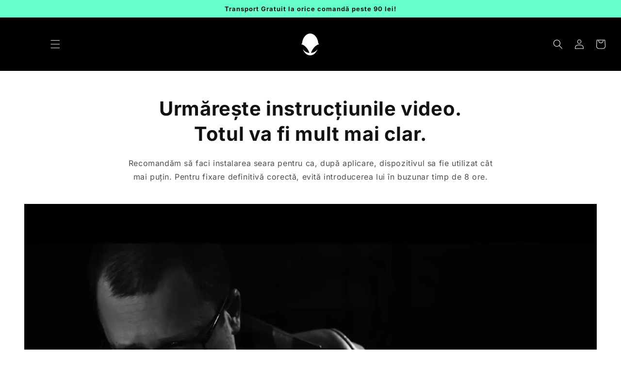

--- FILE ---
content_type: text/html; charset=utf-8
request_url: https://www.aliensurface.ro/pages/instalare
body_size: 82174
content:
<!doctype html>
<html class="no-js" lang="ro-RO">
  <head>
 
<!-- Google Tag Manager -->
<script>(function(w,d,s,l,i){w[l]=w[l]||[];w[l].push({'gtm.start':
new Date().getTime(),event:'gtm.js'});var f=d.getElementsByTagName(s)[0],
j=d.createElement(s),dl=l!='dataLayer'?'&l='+l:'';j.async=true;j.src=
'https://www.googletagmanager.com/gtm.js?id='+i+dl;f.parentNode.insertBefore(j,f);
})(window,document,'script','dataLayer','GTM-598XFX2');</script>
<!-- End Google Tag Manager -->
    
    <!-- Google tag (gtag.js) -->
<script async src="https://www.googletagmanager.com/gtag/js?id=G-YYM5DYPVEC"></script>
<script>
  window.dataLayer = window.dataLayer || [];
  function gtag(){dataLayer.push(arguments);}
  gtag('js', new Date());

  gtag('config', 'G-YYM5DYPVEC');
</script>

    <meta charset="utf-8">
    <meta http-equiv="X-UA-Compatible" content="IE=edge">
    <meta name="viewport" content="width=device-width,initial-scale=1">
    <meta name="theme-color" content="">
    <link rel="canonical" href="https://www.aliensurface.ro/pages/instalare"><link rel="icon" type="image/png" href="//www.aliensurface.ro/cdn/shop/files/imgpsh_fullsize_anim.png?crop=center&height=32&v=1687173467&width=32"><link rel="preconnect" href="https://fonts.shopifycdn.com" crossorigin><title>
      Instalare
 &ndash; Alien Surface</title>

    
      <meta name="description" content="Urmărește instrucțiunile video. Totul va fi mult mai clar. Recomandăm să faci instalarea seara pentru ca, după aplicare, dispozitivul sa fie utilizat cât mai puțin. Pentru fixare definitivă corectă, evită introducerea lui în buzunar timp de 8 ore.   Pasul 1 Pregătirea Înainte de instalare, curăță zona de lucru și pregă">
    

    

<meta property="og:site_name" content="Alien Surface">
<meta property="og:url" content="https://www.aliensurface.ro/pages/instalare">
<meta property="og:title" content="Instalare">
<meta property="og:type" content="website">
<meta property="og:description" content="Urmărește instrucțiunile video. Totul va fi mult mai clar. Recomandăm să faci instalarea seara pentru ca, după aplicare, dispozitivul sa fie utilizat cât mai puțin. Pentru fixare definitivă corectă, evită introducerea lui în buzunar timp de 8 ore.   Pasul 1 Pregătirea Înainte de instalare, curăță zona de lucru și pregă"><meta property="og:image" content="http://www.aliensurface.ro/cdn/shop/files/imgpsh_fullsize_anim_1.jpg?v=1696488828">
  <meta property="og:image:secure_url" content="https://www.aliensurface.ro/cdn/shop/files/imgpsh_fullsize_anim_1.jpg?v=1696488828">
  <meta property="og:image:width" content="1200">
  <meta property="og:image:height" content="648"><meta name="twitter:site" content="@aliensurface"><meta name="twitter:card" content="summary_large_image">
<meta name="twitter:title" content="Instalare">
<meta name="twitter:description" content="Urmărește instrucțiunile video. Totul va fi mult mai clar. Recomandăm să faci instalarea seara pentru ca, după aplicare, dispozitivul sa fie utilizat cât mai puțin. Pentru fixare definitivă corectă, evită introducerea lui în buzunar timp de 8 ore.   Pasul 1 Pregătirea Înainte de instalare, curăță zona de lucru și pregă">


    <script src="//www.aliensurface.ro/cdn/shop/t/73/assets/constants.js?v=58251544750838685771699570153" defer="defer"></script>
    <script src="//www.aliensurface.ro/cdn/shop/t/73/assets/pubsub.js?v=158357773527763999511699570153" defer="defer"></script>
    <script src="//www.aliensurface.ro/cdn/shop/t/73/assets/global.js?v=40820548392383841591700818190" defer="defer"></script><script src="//www.aliensurface.ro/cdn/shop/t/73/assets/animations.js?v=114255849464433187621699570153" defer="defer"></script><script>window.performance && window.performance.mark && window.performance.mark('shopify.content_for_header.start');</script><meta name="google-site-verification" content="gENr3_nk8ZRLRdwady_a6DQZ1QISA02q-NZOPRYzTrE">
<meta id="shopify-digital-wallet" name="shopify-digital-wallet" content="/75536695636/digital_wallets/dialog">
<meta name="shopify-checkout-api-token" content="5b4c6722bd873919787bcc17925be561">
<script async="async" src="/checkouts/internal/preloads.js?locale=ro-RO"></script>
<script id="apple-pay-shop-capabilities" type="application/json">{"shopId":75536695636,"countryCode":"RO","currencyCode":"RON","merchantCapabilities":["supports3DS"],"merchantId":"gid:\/\/shopify\/Shop\/75536695636","merchantName":"Alien Surface","requiredBillingContactFields":["postalAddress","email","phone"],"requiredShippingContactFields":["postalAddress","email","phone"],"shippingType":"shipping","supportedNetworks":["visa","maestro","masterCard"],"total":{"type":"pending","label":"Alien Surface","amount":"1.00"},"shopifyPaymentsEnabled":true,"supportsSubscriptions":true}</script>
<script id="shopify-features" type="application/json">{"accessToken":"5b4c6722bd873919787bcc17925be561","betas":["rich-media-storefront-analytics"],"domain":"www.aliensurface.ro","predictiveSearch":true,"shopId":75536695636,"locale":"ro"}</script>
<script>var Shopify = Shopify || {};
Shopify.shop = "4b683e.myshopify.com";
Shopify.locale = "ro-RO";
Shopify.currency = {"active":"RON","rate":"1.0"};
Shopify.country = "RO";
Shopify.theme = {"name":"Main Theme - Clean Product code","id":155558773076,"schema_name":"Dawn","schema_version":"10.0.0","theme_store_id":887,"role":"main"};
Shopify.theme.handle = "null";
Shopify.theme.style = {"id":null,"handle":null};
Shopify.cdnHost = "www.aliensurface.ro/cdn";
Shopify.routes = Shopify.routes || {};
Shopify.routes.root = "/";</script>
<script type="module">!function(o){(o.Shopify=o.Shopify||{}).modules=!0}(window);</script>
<script>!function(o){function n(){var o=[];function n(){o.push(Array.prototype.slice.apply(arguments))}return n.q=o,n}var t=o.Shopify=o.Shopify||{};t.loadFeatures=n(),t.autoloadFeatures=n()}(window);</script>
<script id="shop-js-analytics" type="application/json">{"pageType":"page"}</script>
<script defer="defer" async type="module" src="//www.aliensurface.ro/cdn/shopifycloud/shop-js/modules/v2/client.init-shop-cart-sync_DU5FcQxj.ro-RO.esm.js"></script>
<script defer="defer" async type="module" src="//www.aliensurface.ro/cdn/shopifycloud/shop-js/modules/v2/chunk.common_cCmoZR3m.esm.js"></script>
<script type="module">
  await import("//www.aliensurface.ro/cdn/shopifycloud/shop-js/modules/v2/client.init-shop-cart-sync_DU5FcQxj.ro-RO.esm.js");
await import("//www.aliensurface.ro/cdn/shopifycloud/shop-js/modules/v2/chunk.common_cCmoZR3m.esm.js");

  window.Shopify.SignInWithShop?.initShopCartSync?.({"fedCMEnabled":true,"windoidEnabled":true});

</script>
<script>(function() {
  var isLoaded = false;
  function asyncLoad() {
    if (isLoaded) return;
    isLoaded = true;
    var urls = ["https:\/\/cdn.productcustomizer.com\/storefront\/production-product-customizer-v2.js?shop=4b683e.myshopify.com","https:\/\/joy.avada.io\/scripttag\/avada-joy-tracking.min.js?shop=4b683e.myshopify.com","https:\/\/dashboard.mailerlite.com\/shopify\/7243\/605510?shop=4b683e.myshopify.com"];
    for (var i = 0; i < urls.length; i++) {
      var s = document.createElement('script');
      s.type = 'text/javascript';
      s.async = true;
      s.src = urls[i];
      var x = document.getElementsByTagName('script')[0];
      x.parentNode.insertBefore(s, x);
    }
  };
  if(window.attachEvent) {
    window.attachEvent('onload', asyncLoad);
  } else {
    window.addEventListener('load', asyncLoad, false);
  }
})();</script>
<script id="__st">var __st={"a":75536695636,"offset":7200,"reqid":"1c03ab7d-162d-4c38-80f5-32b5aaa7bba8-1763060013","pageurl":"www.aliensurface.ro\/pages\/instalare","s":"pages-120028365140","u":"dd40058c56cd","p":"page","rtyp":"page","rid":120028365140};</script>
<script>window.ShopifyPaypalV4VisibilityTracking = true;</script>
<script id="captcha-bootstrap">!function(){'use strict';const t='contact',e='account',n='new_comment',o=[[t,t],['blogs',n],['comments',n],[t,'customer']],c=[[e,'customer_login'],[e,'guest_login'],[e,'recover_customer_password'],[e,'create_customer']],r=t=>t.map((([t,e])=>`form[action*='/${t}']:not([data-nocaptcha='true']) input[name='form_type'][value='${e}']`)).join(','),a=t=>()=>t?[...document.querySelectorAll(t)].map((t=>t.form)):[];function s(){const t=[...o],e=r(t);return a(e)}const i='password',u='form_key',d=['recaptcha-v3-token','g-recaptcha-response','h-captcha-response',i],f=()=>{try{return window.sessionStorage}catch{return}},m='__shopify_v',_=t=>t.elements[u];function p(t,e,n=!1){try{const o=window.sessionStorage,c=JSON.parse(o.getItem(e)),{data:r}=function(t){const{data:e,action:n}=t;return t[m]||n?{data:e,action:n}:{data:t,action:n}}(c);for(const[e,n]of Object.entries(r))t.elements[e]&&(t.elements[e].value=n);n&&o.removeItem(e)}catch(o){console.error('form repopulation failed',{error:o})}}const l='form_type',E='cptcha';function T(t){t.dataset[E]=!0}const w=window,h=w.document,L='Shopify',v='ce_forms',y='captcha';let A=!1;((t,e)=>{const n=(g='f06e6c50-85a8-45c8-87d0-21a2b65856fe',I='https://cdn.shopify.com/shopifycloud/storefront-forms-hcaptcha/ce_storefront_forms_captcha_hcaptcha.v1.5.2.iife.js',D={infoText:'Protejat prin hCaptcha',privacyText:'Confidențialitate',termsText:'Condiții'},(t,e,n)=>{const o=w[L][v],c=o.bindForm;if(c)return c(t,g,e,D).then(n);var r;o.q.push([[t,g,e,D],n]),r=I,A||(h.body.append(Object.assign(h.createElement('script'),{id:'captcha-provider',async:!0,src:r})),A=!0)});var g,I,D;w[L]=w[L]||{},w[L][v]=w[L][v]||{},w[L][v].q=[],w[L][y]=w[L][y]||{},w[L][y].protect=function(t,e){n(t,void 0,e),T(t)},Object.freeze(w[L][y]),function(t,e,n,w,h,L){const[v,y,A,g]=function(t,e,n){const i=e?o:[],u=t?c:[],d=[...i,...u],f=r(d),m=r(i),_=r(d.filter((([t,e])=>n.includes(e))));return[a(f),a(m),a(_),s()]}(w,h,L),I=t=>{const e=t.target;return e instanceof HTMLFormElement?e:e&&e.form},D=t=>v().includes(t);t.addEventListener('submit',(t=>{const e=I(t);if(!e)return;const n=D(e)&&!e.dataset.hcaptchaBound&&!e.dataset.recaptchaBound,o=_(e),c=g().includes(e)&&(!o||!o.value);(n||c)&&t.preventDefault(),c&&!n&&(function(t){try{if(!f())return;!function(t){const e=f();if(!e)return;const n=_(t);if(!n)return;const o=n.value;o&&e.removeItem(o)}(t);const e=Array.from(Array(32),(()=>Math.random().toString(36)[2])).join('');!function(t,e){_(t)||t.append(Object.assign(document.createElement('input'),{type:'hidden',name:u})),t.elements[u].value=e}(t,e),function(t,e){const n=f();if(!n)return;const o=[...t.querySelectorAll(`input[type='${i}']`)].map((({name:t})=>t)),c=[...d,...o],r={};for(const[a,s]of new FormData(t).entries())c.includes(a)||(r[a]=s);n.setItem(e,JSON.stringify({[m]:1,action:t.action,data:r}))}(t,e)}catch(e){console.error('failed to persist form',e)}}(e),e.submit())}));const S=(t,e)=>{t&&!t.dataset[E]&&(n(t,e.some((e=>e===t))),T(t))};for(const o of['focusin','change'])t.addEventListener(o,(t=>{const e=I(t);D(e)&&S(e,y())}));const B=e.get('form_key'),M=e.get(l),P=B&&M;t.addEventListener('DOMContentLoaded',(()=>{const t=y();if(P)for(const e of t)e.elements[l].value===M&&p(e,B);[...new Set([...A(),...v().filter((t=>'true'===t.dataset.shopifyCaptcha))])].forEach((e=>S(e,t)))}))}(h,new URLSearchParams(w.location.search),n,t,e,['guest_login'])})(!1,!0)}();</script>
<script integrity="sha256-52AcMU7V7pcBOXWImdc/TAGTFKeNjmkeM1Pvks/DTgc=" data-source-attribution="shopify.loadfeatures" defer="defer" src="//www.aliensurface.ro/cdn/shopifycloud/storefront/assets/storefront/load_feature-81c60534.js" crossorigin="anonymous"></script>
<script data-source-attribution="shopify.dynamic_checkout.dynamic.init">var Shopify=Shopify||{};Shopify.PaymentButton=Shopify.PaymentButton||{isStorefrontPortableWallets:!0,init:function(){window.Shopify.PaymentButton.init=function(){};var t=document.createElement("script");t.src="https://www.aliensurface.ro/cdn/shopifycloud/portable-wallets/latest/portable-wallets.ro.js",t.type="module",document.head.appendChild(t)}};
</script>
<script data-source-attribution="shopify.dynamic_checkout.buyer_consent">
  function portableWalletsHideBuyerConsent(e){var t=document.getElementById("shopify-buyer-consent"),n=document.getElementById("shopify-subscription-policy-button");t&&n&&(t.classList.add("hidden"),t.setAttribute("aria-hidden","true"),n.removeEventListener("click",e))}function portableWalletsShowBuyerConsent(e){var t=document.getElementById("shopify-buyer-consent"),n=document.getElementById("shopify-subscription-policy-button");t&&n&&(t.classList.remove("hidden"),t.removeAttribute("aria-hidden"),n.addEventListener("click",e))}window.Shopify?.PaymentButton&&(window.Shopify.PaymentButton.hideBuyerConsent=portableWalletsHideBuyerConsent,window.Shopify.PaymentButton.showBuyerConsent=portableWalletsShowBuyerConsent);
</script>
<script data-source-attribution="shopify.dynamic_checkout.cart.bootstrap">document.addEventListener("DOMContentLoaded",(function(){function t(){return document.querySelector("shopify-accelerated-checkout-cart, shopify-accelerated-checkout")}if(t())Shopify.PaymentButton.init();else{new MutationObserver((function(e,n){t()&&(Shopify.PaymentButton.init(),n.disconnect())})).observe(document.body,{childList:!0,subtree:!0})}}));
</script>
<link id="shopify-accelerated-checkout-styles" rel="stylesheet" media="screen" href="https://www.aliensurface.ro/cdn/shopifycloud/portable-wallets/latest/accelerated-checkout-backwards-compat.css" crossorigin="anonymous">
<style id="shopify-accelerated-checkout-cart">
        #shopify-buyer-consent {
  margin-top: 1em;
  display: inline-block;
  width: 100%;
}

#shopify-buyer-consent.hidden {
  display: none;
}

#shopify-subscription-policy-button {
  background: none;
  border: none;
  padding: 0;
  text-decoration: underline;
  font-size: inherit;
  cursor: pointer;
}

#shopify-subscription-policy-button::before {
  box-shadow: none;
}

      </style>
<script id="sections-script" data-sections="header" defer="defer" src="//www.aliensurface.ro/cdn/shop/t/73/compiled_assets/scripts.js?12017"></script>
<script>window.performance && window.performance.mark && window.performance.mark('shopify.content_for_header.end');</script>


    <style data-shopify>
      @font-face {
  font-family: Inter;
  font-weight: 400;
  font-style: normal;
  font-display: swap;
  src: url("//www.aliensurface.ro/cdn/fonts/inter/inter_n4.b2a3f24c19b4de56e8871f609e73ca7f6d2e2bb9.woff2") format("woff2"),
       url("//www.aliensurface.ro/cdn/fonts/inter/inter_n4.af8052d517e0c9ffac7b814872cecc27ae1fa132.woff") format("woff");
}

      @font-face {
  font-family: Inter;
  font-weight: 700;
  font-style: normal;
  font-display: swap;
  src: url("//www.aliensurface.ro/cdn/fonts/inter/inter_n7.02711e6b374660cfc7915d1afc1c204e633421e4.woff2") format("woff2"),
       url("//www.aliensurface.ro/cdn/fonts/inter/inter_n7.6dab87426f6b8813070abd79972ceaf2f8d3b012.woff") format("woff");
}

      @font-face {
  font-family: Inter;
  font-weight: 400;
  font-style: italic;
  font-display: swap;
  src: url("//www.aliensurface.ro/cdn/fonts/inter/inter_i4.feae1981dda792ab80d117249d9c7e0f1017e5b3.woff2") format("woff2"),
       url("//www.aliensurface.ro/cdn/fonts/inter/inter_i4.62773b7113d5e5f02c71486623cf828884c85c6e.woff") format("woff");
}

      @font-face {
  font-family: Inter;
  font-weight: 700;
  font-style: italic;
  font-display: swap;
  src: url("//www.aliensurface.ro/cdn/fonts/inter/inter_i7.b377bcd4cc0f160622a22d638ae7e2cd9b86ea4c.woff2") format("woff2"),
       url("//www.aliensurface.ro/cdn/fonts/inter/inter_i7.7c69a6a34e3bb44fcf6f975857e13b9a9b25beb4.woff") format("woff");
}

      @font-face {
  font-family: Inter;
  font-weight: 400;
  font-style: normal;
  font-display: swap;
  src: url("//www.aliensurface.ro/cdn/fonts/inter/inter_n4.b2a3f24c19b4de56e8871f609e73ca7f6d2e2bb9.woff2") format("woff2"),
       url("//www.aliensurface.ro/cdn/fonts/inter/inter_n4.af8052d517e0c9ffac7b814872cecc27ae1fa132.woff") format("woff");
}


      
        :root,
        .color-background-1 {
          --color-background: 255,255,255;
        
          --gradient-background: #ffffff;
        
        --color-foreground: 18,18,18;
        --color-shadow: 18,18,18;
        --color-button: 18,18,18;
        --color-button-text: 255,255,255;
        --color-secondary-button: 255,255,255;
        --color-secondary-button-text: 18,18,18;
        --color-link: 18,18,18;
        --color-badge-foreground: 18,18,18;
        --color-badge-background: 255,255,255;
        --color-badge-border: 18,18,18;
        --payment-terms-background-color: rgb(255 255 255);
      }
      
        
        .color-background-2 {
          --color-background: 243,243,243;
        
          --gradient-background: #f3f3f3;
        
        --color-foreground: 18,18,18;
        --color-shadow: 18,18,18;
        --color-button: 18,18,18;
        --color-button-text: 243,243,243;
        --color-secondary-button: 243,243,243;
        --color-secondary-button-text: 18,18,18;
        --color-link: 18,18,18;
        --color-badge-foreground: 18,18,18;
        --color-badge-background: 243,243,243;
        --color-badge-border: 18,18,18;
        --payment-terms-background-color: rgb(243 243 243);
      }
      
        
        .color-inverse {
          --color-background: 0,0,0;
        
          --gradient-background: #000000;
        
        --color-foreground: 255,255,255;
        --color-shadow: 57,57,57;
        --color-button: 102,255,204;
        --color-button-text: 18,18,18;
        --color-secondary-button: 0,0,0;
        --color-secondary-button-text: 255,255,255;
        --color-link: 255,255,255;
        --color-badge-foreground: 255,255,255;
        --color-badge-background: 0,0,0;
        --color-badge-border: 255,255,255;
        --payment-terms-background-color: rgb(0 0 0);
      }
      
        
        .color-accent-1 {
          --color-background: 18,18,18;
        
          --gradient-background: #121212;
        
        --color-foreground: 255,255,255;
        --color-shadow: 18,18,18;
        --color-button: 255,255,255;
        --color-button-text: 18,18,18;
        --color-secondary-button: 18,18,18;
        --color-secondary-button-text: 255,255,255;
        --color-link: 255,255,255;
        --color-badge-foreground: 255,255,255;
        --color-badge-background: 18,18,18;
        --color-badge-border: 255,255,255;
        --payment-terms-background-color: rgb(18 18 18);
      }
      
        
        .color-accent-2 {
          --color-background: 204,204,204;
        
          --gradient-background: #cccccc;
        
        --color-foreground: 0,0,0;
        --color-shadow: 18,18,18;
        --color-button: 255,255,255;
        --color-button-text: 51,79,180;
        --color-secondary-button: 204,204,204;
        --color-secondary-button-text: 255,255,255;
        --color-link: 255,255,255;
        --color-badge-foreground: 0,0,0;
        --color-badge-background: 204,204,204;
        --color-badge-border: 0,0,0;
        --payment-terms-background-color: rgb(204 204 204);
      }
      
        
        .color-scheme-60b4d396-6d05-4752-b13f-8b8f8420b75c {
          --color-background: 102,255,204;
        
          --gradient-background: #66ffcc;
        
        --color-foreground: 18,18,18;
        --color-shadow: 18,18,18;
        --color-button: 18,18,18;
        --color-button-text: 255,255,255;
        --color-secondary-button: 102,255,204;
        --color-secondary-button-text: 18,18,18;
        --color-link: 18,18,18;
        --color-badge-foreground: 18,18,18;
        --color-badge-background: 102,255,204;
        --color-badge-border: 18,18,18;
        --payment-terms-background-color: rgb(102 255 204);
      }
      
        
        .color-scheme-321100bb-48d9-4c0e-b4dc-b89ea3e3d64b {
          --color-background: 57,161,115;
        
          --gradient-background: #39a173;
        
        --color-foreground: 18,18,18;
        --color-shadow: 18,18,18;
        --color-button: 18,18,18;
        --color-button-text: 255,255,255;
        --color-secondary-button: 57,161,115;
        --color-secondary-button-text: 18,18,18;
        --color-link: 18,18,18;
        --color-badge-foreground: 18,18,18;
        --color-badge-background: 57,161,115;
        --color-badge-border: 18,18,18;
        --payment-terms-background-color: rgb(57 161 115);
      }
      
        
        .color-scheme-d3d96f0d-6344-48dd-b82d-0ec5a9227f64 {
          --color-background: 14,20,33;
        
          --gradient-background: #0e1421;
        
        --color-foreground: 18,18,18;
        --color-shadow: 18,18,18;
        --color-button: 18,18,18;
        --color-button-text: 255,255,255;
        --color-secondary-button: 14,20,33;
        --color-secondary-button-text: 18,18,18;
        --color-link: 18,18,18;
        --color-badge-foreground: 18,18,18;
        --color-badge-background: 14,20,33;
        --color-badge-border: 18,18,18;
        --payment-terms-background-color: rgb(14 20 33);
      }
      

      body, .color-background-1, .color-background-2, .color-inverse, .color-accent-1, .color-accent-2, .color-scheme-60b4d396-6d05-4752-b13f-8b8f8420b75c, .color-scheme-321100bb-48d9-4c0e-b4dc-b89ea3e3d64b, .color-scheme-d3d96f0d-6344-48dd-b82d-0ec5a9227f64 {
        color: rgba(var(--color-foreground), 0.75);
        background-color: rgb(var(--color-background));
      }

      :root {
        --font-body-family: Inter, sans-serif;
        --font-body-style: normal;
        --font-body-weight: 400;
        --font-body-weight-bold: 700;

        --font-heading-family: Inter, sans-serif;
        --font-heading-style: normal;
        --font-heading-weight: 400;

        --font-body-scale: 1.0;
        --font-heading-scale: 1.0;

        --media-padding: px;
        --media-border-opacity: 0.05;
        --media-border-width: 0px;
        --media-radius: 0px;
        --media-shadow-opacity: 0.0;
        --media-shadow-horizontal-offset: 0px;
        --media-shadow-vertical-offset: 4px;
        --media-shadow-blur-radius: 5px;
        --media-shadow-visible: 0;

        --page-width: 130rem;
        --page-width-margin: 0rem;

        --product-card-image-padding: 0.0rem;
        --product-card-corner-radius: 0.0rem;
        --product-card-text-alignment: left;
        --product-card-border-width: 0.0rem;
        --product-card-border-opacity: 0.0;
        --product-card-shadow-opacity: 0.0;
        --product-card-shadow-visible: 0;
        --product-card-shadow-horizontal-offset: 0.0rem;
        --product-card-shadow-vertical-offset: 0.4rem;
        --product-card-shadow-blur-radius: 0.5rem;

        --collection-card-image-padding: 0.0rem;
        --collection-card-corner-radius: 0.0rem;
        --collection-card-text-alignment: left;
        --collection-card-border-width: 0.0rem;
        --collection-card-border-opacity: 0.1;
        --collection-card-shadow-opacity: 0.0;
        --collection-card-shadow-visible: 0;
        --collection-card-shadow-horizontal-offset: 0.0rem;
        --collection-card-shadow-vertical-offset: 0.4rem;
        --collection-card-shadow-blur-radius: 0.5rem;

        --blog-card-image-padding: 0.0rem;
        --blog-card-corner-radius: 0.0rem;
        --blog-card-text-alignment: left;
        --blog-card-border-width: 0.0rem;
        --blog-card-border-opacity: 0.1;
        --blog-card-shadow-opacity: 0.0;
        --blog-card-shadow-visible: 0;
        --blog-card-shadow-horizontal-offset: 0.0rem;
        --blog-card-shadow-vertical-offset: 0.4rem;
        --blog-card-shadow-blur-radius: 0.5rem;

        --badge-corner-radius: 4.0rem;

        --popup-border-width: 1px;
        --popup-border-opacity: 0.1;
        --popup-corner-radius: 0px;
        --popup-shadow-opacity: 0.0;
        --popup-shadow-horizontal-offset: 0px;
        --popup-shadow-vertical-offset: 4px;
        --popup-shadow-blur-radius: 5px;

        --drawer-border-width: 1px;
        --drawer-border-opacity: 0.1;
        --drawer-shadow-opacity: 0.0;
        --drawer-shadow-horizontal-offset: 0px;
        --drawer-shadow-vertical-offset: 4px;
        --drawer-shadow-blur-radius: 5px;

        --spacing-sections-desktop: 0px;
        --spacing-sections-mobile: 0px;

        --grid-desktop-vertical-spacing: 8px;
        --grid-desktop-horizontal-spacing: 4px;
        --grid-mobile-vertical-spacing: 4px;
        --grid-mobile-horizontal-spacing: 2px;

        --text-boxes-border-opacity: 0.1;
        --text-boxes-border-width: 0px;
        --text-boxes-radius: 0px;
        --text-boxes-shadow-opacity: 0.0;
        --text-boxes-shadow-visible: 0;
        --text-boxes-shadow-horizontal-offset: 0px;
        --text-boxes-shadow-vertical-offset: 4px;
        --text-boxes-shadow-blur-radius: 5px;

        --buttons-radius: 4px;
        --buttons-radius-outset: 4px;
        --buttons-border-width: 0px;
        --buttons-border-opacity: 1.0;
        --buttons-shadow-opacity: 0.0;
        --buttons-shadow-visible: 0;
        --buttons-shadow-horizontal-offset: 0px;
        --buttons-shadow-vertical-offset: 4px;
        --buttons-shadow-blur-radius: 5px;
        --buttons-border-offset: 0.3px;

        --inputs-radius: 4px;
        --inputs-border-width: 1px;
        --inputs-border-opacity: 0.55;
        --inputs-shadow-opacity: 0.0;
        --inputs-shadow-horizontal-offset: 0px;
        --inputs-margin-offset: 0px;
        --inputs-shadow-vertical-offset: 4px;
        --inputs-shadow-blur-radius: 5px;
        --inputs-radius-outset: 5px;

        --variant-pills-radius: 4px;
        --variant-pills-border-width: 1px;
        --variant-pills-border-opacity: 0.55;
        --variant-pills-shadow-opacity: 0.0;
        --variant-pills-shadow-horizontal-offset: 0px;
        --variant-pills-shadow-vertical-offset: 4px;
        --variant-pills-shadow-blur-radius: 5px;
      }

      *,
      *::before,
      *::after {
        box-sizing: inherit;
      }

      html {
        box-sizing: border-box;
        font-size: calc(var(--font-body-scale) * 62.5%);
        height: 100%;
      }

      body {
        display: grid;
        grid-template-rows: auto auto 1fr auto;
        grid-template-columns: 100%;
        min-height: 100%;
        margin: 0;
        font-size: 1.5rem;
        letter-spacing: 0.06rem;
        line-height: calc(1 + 0.8 / var(--font-body-scale));
        font-family: var(--font-body-family);
        font-style: var(--font-body-style);
        font-weight: var(--font-body-weight);
      }

      @media screen and (min-width: 750px) {
        body {
          font-size: 1.6rem;
        }
      }
      .Avada-CookiesBar__OuterWrapper {
          z-index: 999 !important;
      }
    </style>

    <link href="//www.aliensurface.ro/cdn/shop/t/73/assets/base.css?v=120308200644297464911757582838" rel="stylesheet" type="text/css" media="all" />
<link rel="preload" as="font" href="//www.aliensurface.ro/cdn/fonts/inter/inter_n4.b2a3f24c19b4de56e8871f609e73ca7f6d2e2bb9.woff2" type="font/woff2" crossorigin><link rel="preload" as="font" href="//www.aliensurface.ro/cdn/fonts/inter/inter_n4.b2a3f24c19b4de56e8871f609e73ca7f6d2e2bb9.woff2" type="font/woff2" crossorigin><link
        rel="stylesheet"
        href="//www.aliensurface.ro/cdn/shop/t/73/assets/component-predictive-search.css?v=14541060045329674721701571210"
        media="print"
        onload="this.media='all'"
      ><script>
      document.documentElement.className = document.documentElement.className.replace('no-js', 'js');
      if (Shopify.designMode) {
        document.documentElement.classList.add('shopify-design-mode');
      }
    </script>
<!-- BEGIN app block: shopify://apps/powerful-form-builder/blocks/app-embed/e4bcb1eb-35b2-42e6-bc37-bfe0e1542c9d --><script type="text/javascript" hs-ignore data-cookieconsent="ignore">
  var Globo = Globo || {};
  var globoFormbuilderRecaptchaInit = function(){};
  var globoFormbuilderHcaptchaInit = function(){};
  window.Globo.FormBuilder = window.Globo.FormBuilder || {};
  window.Globo.FormBuilder.shop = {"configuration":{"money_format":"{{amount_with_comma_separator}} RON"},"pricing":{"features":{"bulkOrderForm":false,"cartForm":false,"fileUpload":2,"removeCopyright":false,"restrictedEmailDomains":false,"metrics":false}},"settings":{"copyright":"Powered by <a href=\"https://globosoftware.net\" target=\"_blank\">Globo</a> <a href=\"https://apps.shopify.com/form-builder-contact-form\" target=\"_blank\">Form Builder</a>","hideWaterMark":true,"reCaptcha":{"recaptchaType":"v2","siteKey":false,"languageCode":"en"},"hCaptcha":{"siteKey":false},"scrollTop":false,"customCssCode":".globo-form-app .panels{\n z-index: unset !important\n}","customCssEnabled":true,"additionalColumns":[]},"encryption_form_id":1,"url":"https://app.powerfulform.com/","CDN_URL":"https://dxo9oalx9qc1s.cloudfront.net","app_id":"1783207"};

  if(window.Globo.FormBuilder.shop.settings.customCssEnabled && window.Globo.FormBuilder.shop.settings.customCssCode){
    const customStyle = document.createElement('style');
    customStyle.type = 'text/css';
    customStyle.innerHTML = window.Globo.FormBuilder.shop.settings.customCssCode;
    document.head.appendChild(customStyle);
  }

  window.Globo.FormBuilder.forms = [];
    
      
      
      
      window.Globo.FormBuilder.forms[16316] = {"16316":{"elements":[{"id":"group-1","type":"group","label":"Formular retur","description":"","elements":[{"id":"name-1","type":"name","label":"Nume","placeholder":"","description":"","limitCharacters":false,"characters":100,"hideLabel":false,"keepPositionLabel":false,"columnWidth":50,"required":true,"ifHideLabel":false},{"id":"email-1","type":"email","label":"Email","placeholder":"","description":"","limitCharacters":false,"characters":100,"hideLabel":false,"keepPositionLabel":false,"columnWidth":50,"required":true},{"id":"phone-1","type":"phone","label":"Telefon","placeholder":"","description":"","validatePhone":false,"onlyShowFlag":false,"defaultCountryCode":"us","limitCharacters":false,"characters":100,"hideLabel":false,"keepPositionLabel":false,"columnWidth":50,"required":true},{"id":"text-1","type":"text","label":"Număr comandă","placeholder":"","description":"","limitCharacters":false,"characters":100,"hideLabel":false,"keepPositionLabel":false,"columnWidth":50,"required":true},{"id":"text-2","type":"text","label":"Produsul \/ Produsele returnate","placeholder":"","description":" ","limitCharacters":false,"characters":100,"hideLabel":false,"keepPositionLabel":false,"columnWidth":100,"required":true},{"id":"textarea-1","type":"textarea","label":"Motiv retur","placeholder":"","description":"","limitCharacters":false,"characters":100,"hideLabel":false,"keepPositionLabel":false,"columnWidth":100,"required":true},{"id":"text-4","type":"text","label":"Nume Titular Cont","placeholder":"","description":"","limitCharacters":false,"characters":100,"hideLabel":false,"keepPositionLabel":false,"columnWidth":50,"required":true},{"id":"text-5","type":"text","label":"Banca","placeholder":"","description":"","limitCharacters":false,"characters":100,"hideLabel":false,"keepPositionLabel":false,"columnWidth":50,"required":true},{"id":"text-3","type":"text","label":"Cont IBAN","placeholder":"","description":"","limitCharacters":false,"characters":100,"hideLabel":false,"keepPositionLabel":false,"columnWidth":100,"required":true},{"id":"acceptTerms-1","type":"acceptTerms","label":"Accept termenii din \u003ca href='\/policies\/refund-policy\/' target='_blank'\u003ePolitica de retur\u003c\/a\u003e.","rawOption":"Yes","defaultSelected":false,"description":"","columnWidth":100,"required":true}]}],"errorMessage":{"required":"Vă rugăm să completați câmpul","invalid":"Invalid","invalidEmail":"Email invalid","invalidURL":"URL invalid","fileSizeLimit":"Limita de dimensiune a fișierului a fost depășită","fileNotAllowed":"Extensia de fișier nu este permisă","requiredCaptcha":"Vă rugăm să introduceți captcha","invalidName":"Nume invalid","invalidPhone":"Telefon invalid","invalidNumber":"Număr invalid","invalidPassword":"Parolă invalidă","confirmPasswordNotMatch":"Parola confirmată nu se potrivește","customerAlreadyExists":"Clientul există deja","requiredProducts":"Vă rugăm să selectați produsul","limitQuantity":"Numarul de produse ramase in stoc a fost depasit","shopifyInvalidPhone":"telefon - Introduceți un număr de telefon valid pentru a utiliza această metodă de livrare","shopifyPhoneHasAlready":"telefon - Telefonul a fost deja folosit","shopifyInvalidProvice":"adrese.provincia – nu este valabil","otherError":"Ceva n-a mers bine. Vă rugăm să încercați din nou"},"appearance":{"layout":"boxed","width":600,"style":"flat","mainColor":"rgba(93,219,177,1)","floatingIcon":"\u003csvg aria-hidden=\"true\" focusable=\"false\" data-prefix=\"far\" data-icon=\"envelope\" class=\"svg-inline--fa fa-envelope fa-w-16\" role=\"img\" xmlns=\"http:\/\/www.w3.org\/2000\/svg\" viewBox=\"0 0 512 512\"\u003e\u003cpath fill=\"currentColor\" d=\"M464 64H48C21.49 64 0 85.49 0 112v288c0 26.51 21.49 48 48 48h416c26.51 0 48-21.49 48-48V112c0-26.51-21.49-48-48-48zm0 48v40.805c-22.422 18.259-58.168 46.651-134.587 106.49-16.841 13.247-50.201 45.072-73.413 44.701-23.208.375-56.579-31.459-73.413-44.701C106.18 199.465 70.425 171.067 48 152.805V112h416zM48 400V214.398c22.914 18.251 55.409 43.862 104.938 82.646 21.857 17.205 60.134 55.186 103.062 54.955 42.717.231 80.509-37.199 103.053-54.947 49.528-38.783 82.032-64.401 104.947-82.653V400H48z\"\u003e\u003c\/path\u003e\u003c\/svg\u003e","floatingText":null,"displayOnAllPage":false,"formType":"normalForm","background":"color","backgroundColor":"#fff","descriptionColor":"#6c757d","headingColor":"#000","labelColor":"#000","optionColor":"#000","paragraphBackground":"#fff","paragraphColor":"#000"},"afterSubmit":{"action":"clearForm","message":"\u003cp\u003eTrimite produsul in ambalajul original prin ce curier doresti.\u003c\/p\u003e\u003cp\u003e\u003cbr\u003e\u003c\/p\u003e\u003cp\u003ePentru a returna folia prin Easybox, urmează instrucțiunile din \u003ca href=\"https:\/\/return.sameday.ro\/aliensurface\" rel=\"noopener noreferrer\" target=\"_blank\" style=\"color: rgb(53, 211, 158);\"\u003elink\u003c\/a\u003e.\u003c\/p\u003e\u003cp\u003e\u003cbr\u003e\u003c\/p\u003e\u003cp\u003eCererea ta de retur va fi procesata de indata ce primim coletul trimis de tine.\u003c\/p\u003e","redirectUrl":null},"footer":{"description":"\u003cp\u003e\u003cbr\u003e\u003c\/p\u003e","previousText":"Înapoi","nextText":"Înainte","submitText":"Trimite","submitFullWidth":false,"submitAlignment":"left"},"header":{"active":false,"title":"","description":"\u003cp\u003e\u003cbr\u003e\u003c\/p\u003e"},"isStepByStepForm":true,"publish":{"requiredLogin":false,"requiredLoginMessage":"Please \u003ca href='\/account\/login' title='login'\u003elogin\u003c\/a\u003e to continue","publishType":"embedCode","selectTime":"forever","setCookie":"1","setCookieHours":"1","setCookieWeeks":"1"},"reCaptcha":{"enable":false,"note":"Please make sure that you have set Google reCaptcha v2 Site key and Secret key in \u003ca href=\"\/admin\/settings\"\u003eSettings\u003c\/a\u003e"},"html":"\n\u003cdiv class=\"globo-form boxed-form globo-form-id-16316\" data-locale=\"ro-RO\" \u003e\n\n\u003cstyle\u003e\n\n\n\n.globo-form-id-16316 .globo-form-app{\n    max-width: 600px;\n    width: -webkit-fill-available;\n    \n    background-color: #fff;\n    \n    \n}\n\n.globo-form-id-16316 .globo-form-app .globo-heading{\n    color: #000\n}\n\n\n\n.globo-form-id-16316 .globo-form-app .globo-description,\n.globo-form-id-16316 .globo-form-app .header .globo-description{\n    color: #6c757d\n}\n.globo-form-id-16316 .globo-form-app .globo-label,\n.globo-form-id-16316 .globo-form-app .globo-form-control label.globo-label,\n.globo-form-id-16316 .globo-form-app .globo-form-control label.globo-label span.label-content{\n    color: #000;\n    text-align: left !important;\n}\n.globo-form-id-16316 .globo-form-app .globo-label.globo-position-label{\n    height: 20px !important;\n}\n.globo-form-id-16316 .globo-form-app .globo-form-control .help-text.globo-description,\n.globo-form-id-16316 .globo-form-app .globo-form-control span.globo-description{\n    color: #6c757d\n}\n.globo-form-id-16316 .globo-form-app .globo-form-control .checkbox-wrapper .globo-option,\n.globo-form-id-16316 .globo-form-app .globo-form-control .radio-wrapper .globo-option\n{\n    color: #000\n}\n.globo-form-id-16316 .globo-form-app .footer,\n.globo-form-id-16316 .globo-form-app .gfb__footer{\n    text-align:left;\n}\n.globo-form-id-16316 .globo-form-app .footer button,\n.globo-form-id-16316 .globo-form-app .gfb__footer button{\n    border:1px solid rgba(93,219,177,1);\n    \n}\n.globo-form-id-16316 .globo-form-app .footer button.submit,\n.globo-form-id-16316 .globo-form-app .gfb__footer button.submit\n.globo-form-id-16316 .globo-form-app .footer button.checkout,\n.globo-form-id-16316 .globo-form-app .gfb__footer button.checkout,\n.globo-form-id-16316 .globo-form-app .footer button.action.loading .spinner,\n.globo-form-id-16316 .globo-form-app .gfb__footer button.action.loading .spinner{\n    background-color: rgba(93,219,177,1);\n    color : #000000;\n}\n.globo-form-id-16316 .globo-form-app .globo-form-control .star-rating\u003efieldset:not(:checked)\u003elabel:before {\n    content: url('data:image\/svg+xml; utf8, \u003csvg aria-hidden=\"true\" focusable=\"false\" data-prefix=\"far\" data-icon=\"star\" class=\"svg-inline--fa fa-star fa-w-18\" role=\"img\" xmlns=\"http:\/\/www.w3.org\/2000\/svg\" viewBox=\"0 0 576 512\"\u003e\u003cpath fill=\"rgba(93,219,177,1)\" d=\"M528.1 171.5L382 150.2 316.7 17.8c-11.7-23.6-45.6-23.9-57.4 0L194 150.2 47.9 171.5c-26.2 3.8-36.7 36.1-17.7 54.6l105.7 103-25 145.5c-4.5 26.3 23.2 46 46.4 33.7L288 439.6l130.7 68.7c23.2 12.2 50.9-7.4 46.4-33.7l-25-145.5 105.7-103c19-18.5 8.5-50.8-17.7-54.6zM388.6 312.3l23.7 138.4L288 385.4l-124.3 65.3 23.7-138.4-100.6-98 139-20.2 62.2-126 62.2 126 139 20.2-100.6 98z\"\u003e\u003c\/path\u003e\u003c\/svg\u003e');\n}\n.globo-form-id-16316 .globo-form-app .globo-form-control .star-rating\u003efieldset\u003einput:checked ~ label:before {\n    content: url('data:image\/svg+xml; utf8, \u003csvg aria-hidden=\"true\" focusable=\"false\" data-prefix=\"fas\" data-icon=\"star\" class=\"svg-inline--fa fa-star fa-w-18\" role=\"img\" xmlns=\"http:\/\/www.w3.org\/2000\/svg\" viewBox=\"0 0 576 512\"\u003e\u003cpath fill=\"rgba(93,219,177,1)\" d=\"M259.3 17.8L194 150.2 47.9 171.5c-26.2 3.8-36.7 36.1-17.7 54.6l105.7 103-25 145.5c-4.5 26.3 23.2 46 46.4 33.7L288 439.6l130.7 68.7c23.2 12.2 50.9-7.4 46.4-33.7l-25-145.5 105.7-103c19-18.5 8.5-50.8-17.7-54.6L382 150.2 316.7 17.8c-11.7-23.6-45.6-23.9-57.4 0z\"\u003e\u003c\/path\u003e\u003c\/svg\u003e');\n}\n.globo-form-id-16316 .globo-form-app .globo-form-control .star-rating\u003efieldset:not(:checked)\u003elabel:hover:before,\n.globo-form-id-16316 .globo-form-app .globo-form-control .star-rating\u003efieldset:not(:checked)\u003elabel:hover ~ label:before{\n    content : url('data:image\/svg+xml; utf8, \u003csvg aria-hidden=\"true\" focusable=\"false\" data-prefix=\"fas\" data-icon=\"star\" class=\"svg-inline--fa fa-star fa-w-18\" role=\"img\" xmlns=\"http:\/\/www.w3.org\/2000\/svg\" viewBox=\"0 0 576 512\"\u003e\u003cpath fill=\"rgba(93,219,177,1)\" d=\"M259.3 17.8L194 150.2 47.9 171.5c-26.2 3.8-36.7 36.1-17.7 54.6l105.7 103-25 145.5c-4.5 26.3 23.2 46 46.4 33.7L288 439.6l130.7 68.7c23.2 12.2 50.9-7.4 46.4-33.7l-25-145.5 105.7-103c19-18.5 8.5-50.8-17.7-54.6L382 150.2 316.7 17.8c-11.7-23.6-45.6-23.9-57.4 0z\"\u003e\u003c\/path\u003e\u003c\/svg\u003e')\n}\n.globo-form-id-16316 .globo-form-app .globo-form-control .radio-wrapper .radio-input:checked ~ .radio-label:after {\n    background: rgba(93,219,177,1);\n    background: radial-gradient(rgba(93,219,177,1) 40%, #fff 45%);\n}\n.globo-form-id-16316 .globo-form-app .globo-form-control .checkbox-wrapper .checkbox-input:checked ~ .checkbox-label:before {\n    border-color: rgba(93,219,177,1);\n    box-shadow: 0 4px 6px rgba(50,50,93,0.11), 0 1px 3px rgba(0,0,0,0.08);\n    background-color: rgba(93,219,177,1);\n}\n.globo-form-id-16316 .globo-form-app .step.-completed .step__number,\n.globo-form-id-16316 .globo-form-app .line.-progress,\n.globo-form-id-16316 .globo-form-app .line.-start{\n    background-color: rgba(93,219,177,1);\n}\n.globo-form-id-16316 .globo-form-app .checkmark__check,\n.globo-form-id-16316 .globo-form-app .checkmark__circle{\n    stroke: rgba(93,219,177,1);\n}\n.globo-form-id-16316 .floating-button{\n    background-color: rgba(93,219,177,1);\n}\n.globo-form-id-16316 .globo-form-app .globo-form-control .checkbox-wrapper .checkbox-input ~ .checkbox-label:before,\n.globo-form-app .globo-form-control .radio-wrapper .radio-input ~ .radio-label:after{\n    border-color : rgba(93,219,177,1);\n}\n.globo-form-id-16316 .flatpickr-day.selected, \n.globo-form-id-16316 .flatpickr-day.startRange, \n.globo-form-id-16316 .flatpickr-day.endRange, \n.globo-form-id-16316 .flatpickr-day.selected.inRange, \n.globo-form-id-16316 .flatpickr-day.startRange.inRange, \n.globo-form-id-16316 .flatpickr-day.endRange.inRange, \n.globo-form-id-16316 .flatpickr-day.selected:focus, \n.globo-form-id-16316 .flatpickr-day.startRange:focus, \n.globo-form-id-16316 .flatpickr-day.endRange:focus, \n.globo-form-id-16316 .flatpickr-day.selected:hover, \n.globo-form-id-16316 .flatpickr-day.startRange:hover, \n.globo-form-id-16316 .flatpickr-day.endRange:hover, \n.globo-form-id-16316 .flatpickr-day.selected.prevMonthDay, \n.globo-form-id-16316 .flatpickr-day.startRange.prevMonthDay, \n.globo-form-id-16316 .flatpickr-day.endRange.prevMonthDay, \n.globo-form-id-16316 .flatpickr-day.selected.nextMonthDay, \n.globo-form-id-16316 .flatpickr-day.startRange.nextMonthDay, \n.globo-form-id-16316 .flatpickr-day.endRange.nextMonthDay {\n    background: rgba(93,219,177,1);\n    border-color: rgba(93,219,177,1);\n}\n.globo-form-id-16316 .globo-paragraph,\n.globo-form-id-16316 .globo-paragraph * {\n    background: #fff !important;\n    color: #000 !important;\n    width: 100%!important;\n}\n\n\u003c\/style\u003e\n\u003cstyle\u003e\n    :root .globo-form-app[data-id=\"16316\"]{\n        --gfb-primary-color: rgba(93,219,177,1);\n        --gfb-form-width: 600px;\n        --gfb-font-family: inherit;\n        --gfb-font-style: inherit;\n        \n        --gfb-bg-color: #FFF;\n        --gfb-bg-position: top;\n        \n            --gfb-bg-color: #fff;\n        \n        \n    }\n\u003c\/style\u003e\n\u003cdiv class=\"globo-form-app boxed-layout gfb-style-flat\" data-id=16316\u003e\n    \u003cdiv class=\"header dismiss hidden\" onclick=\"Globo.FormBuilder.closeModalForm(this)\"\u003e\n        \u003csvg width=20 height=20 viewBox=\"0 0 20 20\" class=\"\" focusable=\"false\" aria-hidden=\"true\"\u003e\u003cpath d=\"M11.414 10l4.293-4.293a.999.999 0 1 0-1.414-1.414L10 8.586 5.707 4.293a.999.999 0 1 0-1.414 1.414L8.586 10l-4.293 4.293a.999.999 0 1 0 1.414 1.414L10 11.414l4.293 4.293a.997.997 0 0 0 1.414 0 .999.999 0 0 0 0-1.414L11.414 10z\" fill-rule=\"evenodd\"\u003e\u003c\/path\u003e\u003c\/svg\u003e\n    \u003c\/div\u003e\n    \u003cform class=\"g-container\" novalidate action=\"\/api\/front\/form\/16316\/send\" method=\"POST\" enctype=\"multipart\/form-data\" data-id=16316\u003e\n        \n            \n        \n        \n            \u003cdiv class=\"globo-formbuilder-wizard\" data-id=16316\u003e\n                \u003cdiv class=\"wizard__content\"\u003e\n                    \u003cheader class=\"wizard__header\"\u003e\n                        \u003cdiv class=\"wizard__steps\"\u003e\n                        \u003cnav class=\"steps hidden\"\u003e\n                            \n                            \n                                \n                            \n                            \n                                \n                                \n                                \n                                \n                                \u003cdiv class=\"step last \" data-element-id=\"group-1\"  data-step=\"0\" \u003e\n                                    \u003cdiv class=\"step__content\"\u003e\n                                        \u003cp class=\"step__number\"\u003e\u003c\/p\u003e\n                                        \u003csvg class=\"checkmark\" xmlns=\"http:\/\/www.w3.org\/2000\/svg\" width=52 height=52 viewBox=\"0 0 52 52\"\u003e\n                                            \u003ccircle class=\"checkmark__circle\" cx=\"26\" cy=\"26\" r=\"25\" fill=\"none\"\/\u003e\n                                            \u003cpath class=\"checkmark__check\" fill=\"none\" d=\"M14.1 27.2l7.1 7.2 16.7-16.8\"\/\u003e\n                                        \u003c\/svg\u003e\n                                        \u003cdiv class=\"lines\"\u003e\n                                            \n                                                \u003cdiv class=\"line -start\"\u003e\u003c\/div\u003e\n                                            \n                                            \u003cdiv class=\"line -background\"\u003e\n                                            \u003c\/div\u003e\n                                            \u003cdiv class=\"line -progress\"\u003e\n                                            \u003c\/div\u003e\n                                        \u003c\/div\u003e  \n                                    \u003c\/div\u003e\n                                \u003c\/div\u003e\n                            \n                        \u003c\/nav\u003e\n                        \u003c\/div\u003e\n                    \u003c\/header\u003e\n                    \u003cdiv class=\"panels\"\u003e\n                        \n                        \n                        \n                        \n                        \u003cdiv class=\"panel \" data-element-id=\"group-1\" data-id=16316  data-step=\"0\" style=\"padding-top:0\"\u003e\n                            \n                                \n                                    \n\n\n\n\n\n\n\n\n\n\n\n\u003cdiv class=\"globo-form-control layout-2-column\" \u003e\n\u003clabel for=\"16316-name-1\" class=\"flat-label globo-label \"\u003e\u003cspan class=\"label-content\" data-label=\"Nume\"\u003eNume\u003c\/span\u003e\u003cspan class=\"text-danger text-smaller\"\u003e *\u003c\/span\u003e\u003c\/label\u003e\n    \u003cdiv class=\"globo-form-input\"\u003e\n        \n        \u003cinput type=\"text\"  data-type=\"name\" class=\"flat-input\" id=\"16316-name-1\" name=\"name-1\" placeholder=\"\" presence  \u003e\n    \u003c\/div\u003e\n    \n    \u003csmall class=\"messages\"\u003e\u003c\/small\u003e\n\u003c\/div\u003e\n\n\n                                \n                                    \n\n\n\n\n\n\n\n\n\n\n\n\u003cdiv class=\"globo-form-control layout-2-column\" \u003e\n    \u003clabel for=\"16316-email-1\" class=\"flat-label globo-label \"\u003e\u003cspan class=\"label-content\" data-label=\"Email\"\u003eEmail\u003c\/span\u003e\u003cspan class=\"text-danger text-smaller\"\u003e *\u003c\/span\u003e\u003c\/label\u003e\n    \u003cdiv class=\"globo-form-input\"\u003e\n        \n        \u003cinput type=\"text\"  data-type=\"email\" class=\"flat-input\" id=\"16316-email-1\" name=\"email-1\" placeholder=\"\" presence  \u003e\n    \u003c\/div\u003e\n    \n    \u003csmall class=\"messages\"\u003e\u003c\/small\u003e\n\u003c\/div\u003e\n\n\n                                \n                                    \n\n\n\n\n\n\n\n\n\n\n\n\u003cdiv class=\"globo-form-control layout-2-column\" \u003e\n    \u003clabel for=\"16316-phone-1\" class=\"flat-label globo-label \"\u003e\u003cspan class=\"label-content\" data-label=\"Telefon\"\u003eTelefon\u003c\/span\u003e\u003cspan class=\"text-danger text-smaller\"\u003e *\u003c\/span\u003e\u003c\/label\u003e\n    \u003cdiv class=\"globo-form-input gfb__phone-placeholder\" input-placeholder=\"\"\u003e\n        \n        \u003cinput type=\"text\"  data-type=\"phone\" class=\"flat-input\" id=\"16316-phone-1\" name=\"phone-1\" placeholder=\"\" presence    default-country-code=\"us\"\u003e\n    \u003c\/div\u003e\n    \n    \u003csmall class=\"messages\"\u003e\u003c\/small\u003e\n\u003c\/div\u003e\n\n\n                                \n                                    \n\n\n\n\n\n\n\n\n\n\n\n\u003cdiv class=\"globo-form-control layout-2-column\" \u003e\n    \u003clabel for=\"16316-text-1\" class=\"flat-label globo-label \"\u003e\u003cspan class=\"label-content\" data-label=\"Număr comandă\"\u003eNumăr comandă\u003c\/span\u003e\u003cspan class=\"text-danger text-smaller\"\u003e *\u003c\/span\u003e\u003c\/label\u003e\n    \u003cdiv class=\"globo-form-input\"\u003e\n        \n        \u003cinput type=\"text\"  data-type=\"text\" class=\"flat-input\" id=\"16316-text-1\" name=\"text-1\" placeholder=\"\" presence  \u003e\n    \u003c\/div\u003e\n    \n    \u003csmall class=\"messages\"\u003e\u003c\/small\u003e\n\u003c\/div\u003e\n\n\n\n                                \n                                    \n\n\n\n\n\n\n\n\n\n\n\n\u003cdiv class=\"globo-form-control layout-1-column\" \u003e\n    \u003clabel for=\"16316-text-2\" class=\"flat-label globo-label \"\u003e\u003cspan class=\"label-content\" data-label=\"Produsul \/ Produsele returnate\"\u003eProdusul \/ Produsele returnate\u003c\/span\u003e\u003cspan class=\"text-danger text-smaller\"\u003e *\u003c\/span\u003e\u003c\/label\u003e\n    \u003cdiv class=\"globo-form-input\"\u003e\n        \n        \u003cinput type=\"text\"  data-type=\"text\" class=\"flat-input\" id=\"16316-text-2\" name=\"text-2\" placeholder=\"\" presence  \u003e\n    \u003c\/div\u003e\n    \n        \u003csmall class=\"help-text globo-description\"\u003e \u003c\/small\u003e\n    \n    \u003csmall class=\"messages\"\u003e\u003c\/small\u003e\n\u003c\/div\u003e\n\n\n\n                                \n                                    \n\n\n\n\n\n\n\n\n\n\n\n\u003cdiv class=\"globo-form-control layout-1-column\" \u003e\n    \u003clabel for=\"16316-textarea-1\" class=\"flat-label globo-label \"\u003e\u003cspan class=\"label-content\" data-label=\"Motiv retur\"\u003eMotiv retur\u003c\/span\u003e\u003cspan class=\"text-danger text-smaller\"\u003e *\u003c\/span\u003e\u003c\/label\u003e\n    \u003cdiv class=\"globo-form-input\"\u003e\n        \u003ctextarea id=\"16316-textarea-1\"  data-type=\"textarea\" class=\"flat-input\" rows=\"3\" name=\"textarea-1\" placeholder=\"\" presence  \u003e\u003c\/textarea\u003e\n    \u003c\/div\u003e\n    \n    \u003csmall class=\"messages\"\u003e\u003c\/small\u003e\n\u003c\/div\u003e\n\n\n                                \n                                    \n\n\n\n\n\n\n\n\n\n\n\n\u003cdiv class=\"globo-form-control layout-2-column\" \u003e\n    \u003clabel for=\"16316-text-4\" class=\"flat-label globo-label \"\u003e\u003cspan class=\"label-content\" data-label=\"Nume Titular Cont\"\u003eNume Titular Cont\u003c\/span\u003e\u003cspan class=\"text-danger text-smaller\"\u003e *\u003c\/span\u003e\u003c\/label\u003e\n    \u003cdiv class=\"globo-form-input\"\u003e\n        \n        \u003cinput type=\"text\"  data-type=\"text\" class=\"flat-input\" id=\"16316-text-4\" name=\"text-4\" placeholder=\"\" presence  \u003e\n    \u003c\/div\u003e\n    \n    \u003csmall class=\"messages\"\u003e\u003c\/small\u003e\n\u003c\/div\u003e\n\n\n\n                                \n                                    \n\n\n\n\n\n\n\n\n\n\n\n\u003cdiv class=\"globo-form-control layout-2-column\" \u003e\n    \u003clabel for=\"16316-text-5\" class=\"flat-label globo-label \"\u003e\u003cspan class=\"label-content\" data-label=\"Banca\"\u003eBanca\u003c\/span\u003e\u003cspan class=\"text-danger text-smaller\"\u003e *\u003c\/span\u003e\u003c\/label\u003e\n    \u003cdiv class=\"globo-form-input\"\u003e\n        \n        \u003cinput type=\"text\"  data-type=\"text\" class=\"flat-input\" id=\"16316-text-5\" name=\"text-5\" placeholder=\"\" presence  \u003e\n    \u003c\/div\u003e\n    \n    \u003csmall class=\"messages\"\u003e\u003c\/small\u003e\n\u003c\/div\u003e\n\n\n\n                                \n                                    \n\n\n\n\n\n\n\n\n\n\n\n\u003cdiv class=\"globo-form-control layout-1-column\" \u003e\n    \u003clabel for=\"16316-text-3\" class=\"flat-label globo-label \"\u003e\u003cspan class=\"label-content\" data-label=\"Cont IBAN\"\u003eCont IBAN\u003c\/span\u003e\u003cspan class=\"text-danger text-smaller\"\u003e *\u003c\/span\u003e\u003c\/label\u003e\n    \u003cdiv class=\"globo-form-input\"\u003e\n        \n        \u003cinput type=\"text\"  data-type=\"text\" class=\"flat-input\" id=\"16316-text-3\" name=\"text-3\" placeholder=\"\" presence  \u003e\n    \u003c\/div\u003e\n    \n    \u003csmall class=\"messages\"\u003e\u003c\/small\u003e\n\u003c\/div\u003e\n\n\n\n                                \n                                    \n\n\n\n\n\n\n\n\n\n\n\n\u003cdiv class=\"globo-form-control layout-1-column\"  data-default-value=\"false\"\u003e\n    \u003cdiv class=\"globo-form-input\"\u003e\n        \u003cdiv class=\"flex-wrap\"\u003e\n            \u003cdiv class=\"globo-list-control\"\u003e\n                \u003cdiv class=\"checkbox-wrapper\"\u003e\n                    \u003cinput  class=\"checkbox-input\" id=\"16316-acceptTerms-1\" type=\"checkbox\" data-type=\"acceptTerms\" name=\"acceptTerms-1[]\" presence value=\"Yes\" \u003e\n                    \u003clabel class=\"checkbox-label globo-option\" for=\"16316-acceptTerms-1\"\u003e\u003cspan class=\"label-content\" data-label=\"Accept termenii din Politica de retur.\"\u003eAccept termenii din \u003ca href='\/policies\/refund-policy\/' target='_blank'\u003ePolitica de retur\u003c\/a\u003e.\u003c\/span\u003e\u003cspan class=\"text-danger text-smaller\"\u003e *\u003c\/span\u003e\u003c\/label\u003e\n                    \n                    \u003csmall class=\"messages\"\u003e\u003c\/small\u003e\n                \u003c\/div\u003e\n            \u003c\/div\u003e\n        \u003c\/div\u003e\n    \u003c\/div\u003e\n    \n\u003c\/div\u003e\n\n\n                                \n                            \n                            \n                                \n                            \n                        \u003c\/div\u003e\n                        \n                    \u003c\/div\u003e\n                    \n                        \n                    \n                    \u003cdiv class=\"message error\" data-other-error=\"Ceva n-a mers bine. Vă rugăm să încercați din nou\"\u003e\n                        \u003cdiv class=\"content\"\u003e\u003c\/div\u003e\n                        \u003cdiv class=\"dismiss\" onclick=\"Globo.FormBuilder.dismiss(this)\"\u003e\n                            \u003csvg width=20 height=20 viewBox=\"0 0 20 20\" class=\"\" focusable=\"false\" aria-hidden=\"true\"\u003e\u003cpath d=\"M11.414 10l4.293-4.293a.999.999 0 1 0-1.414-1.414L10 8.586 5.707 4.293a.999.999 0 1 0-1.414 1.414L8.586 10l-4.293 4.293a.999.999 0 1 0 1.414 1.414L10 11.414l4.293 4.293a.997.997 0 0 0 1.414 0 .999.999 0 0 0 0-1.414L11.414 10z\" fill-rule=\"evenodd\"\u003e\u003c\/path\u003e\u003c\/svg\u003e\n                        \u003c\/div\u003e\n                    \u003c\/div\u003e\n                    \n                        \n                        \u003cdiv class=\"message success\"\u003e\n                            \u003cdiv class=\"content\"\u003e\u003cp\u003eTrimite produsul in ambalajul original prin ce curier doresti.\u003c\/p\u003e\u003cp\u003e\u003cbr\u003e\u003c\/p\u003e\u003cp\u003ePentru a returna folia prin Easybox, urmează instrucțiunile din \u003ca href=\"https:\/\/return.sameday.ro\/aliensurface\" rel=\"noopener noreferrer\" target=\"_blank\" style=\"color: rgb(53, 211, 158);\"\u003elink\u003c\/a\u003e.\u003c\/p\u003e\u003cp\u003e\u003cbr\u003e\u003c\/p\u003e\u003cp\u003eCererea ta de retur va fi procesata de indata ce primim coletul trimis de tine.\u003c\/p\u003e\u003c\/div\u003e\n                            \u003cdiv class=\"dismiss\" onclick=\"Globo.FormBuilder.dismiss(this)\"\u003e\n                                \u003csvg width=20 height=20 width=20 height=20 viewBox=\"0 0 20 20\" class=\"\" focusable=\"false\" aria-hidden=\"true\"\u003e\u003cpath d=\"M11.414 10l4.293-4.293a.999.999 0 1 0-1.414-1.414L10 8.586 5.707 4.293a.999.999 0 1 0-1.414 1.414L8.586 10l-4.293 4.293a.999.999 0 1 0 1.414 1.414L10 11.414l4.293 4.293a.997.997 0 0 0 1.414 0 .999.999 0 0 0 0-1.414L11.414 10z\" fill-rule=\"evenodd\"\u003e\u003c\/path\u003e\u003c\/svg\u003e\n                            \u003c\/div\u003e\n                        \u003c\/div\u003e\n                        \n                    \n                    \u003cdiv class=\"gfb__footer wizard__footer\"\u003e\n                        \n                            \n                        \n                        \u003cbutton type=\"button\" class=\"action previous hidden flat-button\"\u003eÎnapoi\u003c\/button\u003e\n                        \u003cbutton type=\"button\" class=\"action next submit flat-button\" data-submitting-text=\"\" data-submit-text='\u003cspan class=\"spinner\"\u003e\u003c\/span\u003eTrimite' data-next-text=\"Înainte\" \u003e\u003cspan class=\"spinner\"\u003e\u003c\/span\u003eÎnainte\u003c\/button\u003e\n                        \n                        \u003cp class=\"wizard__congrats-message\"\u003e\u003c\/p\u003e\n                    \u003c\/div\u003e\n                \u003c\/div\u003e\n            \u003c\/div\u003e\n        \n        \u003cinput type=\"hidden\" value=\"\" name=\"customer[id]\"\u003e\n        \u003cinput type=\"hidden\" value=\"\" name=\"customer[email]\"\u003e\n        \u003cinput type=\"hidden\" value=\"\" name=\"customer[name]\"\u003e\n        \u003cinput type=\"hidden\" value=\"\" name=\"page[title]\"\u003e\n        \u003cinput type=\"hidden\" value=\"\" name=\"page[href]\"\u003e\n        \u003cinput type=\"hidden\" value=\"\" name=\"_keyLabel\"\u003e\n    \u003c\/form\u003e\n    \n    \u003cdiv class=\"message success\"\u003e\n        \u003cdiv class=\"content\"\u003e\u003cp\u003eTrimite produsul in ambalajul original prin ce curier doresti.\u003c\/p\u003e\u003cp\u003e\u003cbr\u003e\u003c\/p\u003e\u003cp\u003ePentru a returna folia prin Easybox, urmează instrucțiunile din \u003ca href=\"https:\/\/return.sameday.ro\/aliensurface\" rel=\"noopener noreferrer\" target=\"_blank\" style=\"color: rgb(53, 211, 158);\"\u003elink\u003c\/a\u003e.\u003c\/p\u003e\u003cp\u003e\u003cbr\u003e\u003c\/p\u003e\u003cp\u003eCererea ta de retur va fi procesata de indata ce primim coletul trimis de tine.\u003c\/p\u003e\u003c\/div\u003e\n        \u003cdiv class=\"dismiss\" onclick=\"Globo.FormBuilder.dismiss(this)\"\u003e\n            \u003csvg width=20 height=20 viewBox=\"0 0 20 20\" class=\"\" focusable=\"false\" aria-hidden=\"true\"\u003e\u003cpath d=\"M11.414 10l4.293-4.293a.999.999 0 1 0-1.414-1.414L10 8.586 5.707 4.293a.999.999 0 1 0-1.414 1.414L8.586 10l-4.293 4.293a.999.999 0 1 0 1.414 1.414L10 11.414l4.293 4.293a.997.997 0 0 0 1.414 0 .999.999 0 0 0 0-1.414L11.414 10z\" fill-rule=\"evenodd\"\u003e\u003c\/path\u003e\u003c\/svg\u003e\n        \u003c\/div\u003e\n    \u003c\/div\u003e\n    \n\u003c\/div\u003e\n\n\u003c\/div\u003e\n"}}[16316];
      
    
  
  window.Globo.FormBuilder.url = window.Globo.FormBuilder.shop.url;
  window.Globo.FormBuilder.CDN_URL = window.Globo.FormBuilder.shop.CDN_URL ?? window.Globo.FormBuilder.shop.url;
  window.Globo.FormBuilder.themeOs20 = true;
  window.Globo.FormBuilder.searchProductByJson = true;
  
  
  window.Globo.FormBuilder.__webpack_public_path_2__ = "https://cdn.shopify.com/extensions/019a7b1e-6934-7e72-8ece-0864da4bb231/powerful-form-builder-263/assets/";Globo.FormBuilder.page = {
    href : window.location.href,
    type: "page"
  };
  Globo.FormBuilder.page.title = document.title

  
  if(window.AVADA_SPEED_WHITELIST){
    const pfbs_w = new RegExp("powerful-form-builder", 'i')
    if(Array.isArray(window.AVADA_SPEED_WHITELIST)){
      window.AVADA_SPEED_WHITELIST.push(pfbs_w)
    }else{
      window.AVADA_SPEED_WHITELIST = [pfbs_w]
    }
  }

  Globo.FormBuilder.shop.configuration = Globo.FormBuilder.shop.configuration || {};
  Globo.FormBuilder.shop.configuration.money_format = "{{amount_with_comma_separator}} lei";
</script>
<script src="https://cdn.shopify.com/extensions/019a7b1e-6934-7e72-8ece-0864da4bb231/powerful-form-builder-263/assets/globo.formbuilder.index.js" defer="defer" data-cookieconsent="ignore"></script>




<!-- END app block --><!-- BEGIN app block: shopify://apps/judge-me-reviews/blocks/judgeme_core/61ccd3b1-a9f2-4160-9fe9-4fec8413e5d8 --><!-- Start of Judge.me Core -->




<link rel="dns-prefetch" href="https://cdnwidget.judge.me">
<link rel="dns-prefetch" href="https://cdn.judge.me">
<link rel="dns-prefetch" href="https://cdn1.judge.me">
<link rel="dns-prefetch" href="https://api.judge.me">

<script data-cfasync='false' class='jdgm-settings-script'>window.jdgmSettings={"pagination":5,"disable_web_reviews":false,"badge_no_review_text":"Nicio recenzie","badge_n_reviews_text":"{{ n }} recenzie/recenzii","badge_star_color":"#5DDBB1","hide_badge_preview_if_no_reviews":true,"badge_hide_text":false,"enforce_center_preview_badge":false,"widget_title":"Recenziile clienților","widget_open_form_text":"Scrie o recenzie","widget_close_form_text":"Anulează recenzia","widget_refresh_page_text":"Reîmprospătare pagină","widget_summary_text":"Bazat pe {{ number_of_reviews }} review/review-uri","widget_no_review_text":"Fii primul care scrie o recenzie","widget_name_field_text":"Nume de afișare","widget_verified_name_field_text":"Nume verificat","widget_name_placeholder_text":"Introdu numele tău","widget_required_field_error_text":"Acest câmp este obligatoriu.","widget_email_field_text":"Adresă de email","widget_verified_email_field_text":"Email verificat (privat, nu poate fi editat)","widget_email_placeholder_text":"Scrie email tău (privat)","widget_email_field_error_text":"Te rugăm să introduci o adresă de email validă.","widget_rating_field_text":"Evaluare","widget_review_title_field_text":"Titlu recenzie","widget_review_title_placeholder_text":"Scrie un titlu recenziei tale","widget_review_body_field_text":"Conținutul recenziei","widget_review_body_placeholder_text":"Scrie comentariul tău aici","widget_pictures_field_text":"Imagine/Video (optional)","widget_submit_review_text":"Trimite recenzie","widget_submit_verified_review_text":"Trimite recenzia","widget_submit_success_msg_with_auto_publish":"Mulțumesc! Te rugăm să reîmprospătezi pagina în câteva momente pentru a vedea recenzia ta.","widget_submit_success_msg_no_auto_publish":"Mulțumesc! Recenzia ta va fi publicată de îndată ce este aprobată de administratorul magazinului.","widget_show_default_reviews_out_of_total_text":"Se afișează {{ n_reviews_shown }} din {{ n_reviews }} recenzii.","widget_show_all_link_text":"Arată tot","widget_show_less_link_text":"Arată mai puțin","widget_author_said_text":"{{ reviewer_name }} a spus:","widget_days_text":"acum {{ n }} zile","widget_weeks_text":"acum {{ n }} săptămână/săptămâni","widget_months_text":"acum {{ n }} lună/luni","widget_years_text":"acum {{ n }} an/ani","widget_yesterday_text":"Ieri","widget_today_text":"Astăzi","widget_replied_text":"\u003e\u003e {{ shop_name }} a răspuns:","widget_read_more_text":"Vezi mai mult","widget_reviewer_name_as_initial":"last_initial","widget_rating_filter_color":"#5DDBB1","widget_rating_filter_see_all_text":"Vezi toate recenziile","widget_sorting_most_recent_text":"Cele mai recente","widget_sorting_highest_rating_text":"Cea mai mare evaluare","widget_sorting_lowest_rating_text":"Cea mai mica evaluare","widget_sorting_with_pictures_text":"Doar poze","widget_sorting_most_helpful_text":"Cele mai de ajutor","widget_open_question_form_text":"Pune o intrebare","widget_reviews_subtab_text":"Recenzii","widget_questions_subtab_text":"Întrebări","widget_question_label_text":"Întrebare","widget_answer_label_text":"Răspuns","widget_question_placeholder_text":"Scrie întrebarea ta aici","widget_submit_question_text":"Trimite Întrebarea","widget_question_submit_success_text":"Iti mulțumesc pentru întrebarea ta! Revenim in curând cu raspuns.","widget_star_color":"#5DDBB1","verified_badge_text":"Verificat","verified_badge_bg_color":"#5ddbb1","verified_badge_text_color":"#000000","verified_badge_placement":"left-of-reviewer-name","widget_review_max_height":10,"widget_hide_border":true,"widget_social_share":false,"widget_thumb":false,"widget_review_location_show":false,"widget_location_format":"country_iso_code","all_reviews_include_out_of_store_products":true,"all_reviews_out_of_store_text":"(în afara magazinului)","all_reviews_pagination":100,"all_reviews_product_name_prefix_text":"despre","enable_review_pictures":true,"enable_question_anwser":true,"widget_theme":"leex","review_date_format":"dd/mm/yyyy","default_sort_method":"most-recent","widget_product_reviews_subtab_text":"Recenzii produse","widget_shop_reviews_subtab_text":"Recenzii magazin","widget_other_products_reviews_text":"Recenzii pentru alte produse","widget_store_reviews_subtab_text":"Recenzii magazin","widget_no_store_reviews_text":"Acest magazin nu are încă recenzii","widget_web_restriction_product_reviews_text":"Acest produs nu are încă recenzii","widget_no_items_text":"Nu s-a găsit niciun element","widget_show_more_text":"Arată mai multe","widget_write_a_store_review_text":"Scrie o recenzie a magazinului","widget_other_languages_heading":"Recenzii în Alte Limbi","widget_translate_review_text":"Traduceți recenzia în {{ language }}","widget_translating_review_text":"Se traduce...","widget_show_original_translation_text":"Afișează originalul ({{ language }})","widget_translate_review_failed_text":"Recenzia nu a putut fi tradusă.","widget_translate_review_retry_text":"Reîncercați","widget_translate_review_try_again_later_text":"Încercați din nou mai târziu","show_product_url_for_grouped_product":false,"widget_sorting_pictures_first_text":"Imaginile primele","show_pictures_on_all_rev_page_mobile":true,"show_pictures_on_all_rev_page_desktop":true,"floating_tab_hide_mobile_install_preference":false,"floating_tab_button_name":"Părerile clienților","floating_tab_title":"Lăsăm clienții să vorbească pentru noi","floating_tab_button_color":"#000000","floating_tab_button_background_color":"#5ddbb1","floating_tab_url":"","floating_tab_url_enabled":true,"floating_tab_tab_style":"text","all_reviews_text_badge_text":"Clienții ne evaluează {{ shop.metafields.judgeme.all_reviews_rating|round:1 }}/5 based on {{ shop.metafields.judgeme.all_reviews_count }} recenzii.","all_reviews_text_badge_text_branded_style":"{{ shop.metafields.judgeme.all_reviews_rating | round: 1 }} din 5 stele pe baza a {{ shop.metafields.judgeme.all_reviews_count }} recenzii","is_all_reviews_text_badge_a_link":true,"show_stars_for_all_reviews_text_badge":true,"all_reviews_text_badge_url":"https://www.aliensurface.ro/pages/reviews","all_reviews_text_style":"text","all_reviews_text_color_style":"judgeme_brand_color","all_reviews_text_color":"#108474","all_reviews_text_show_jm_brand":true,"featured_carousel_show_header":true,"featured_carousel_title":"Cele mai apreciate folii din România","testimonials_carousel_title":"Clienții ne spun","videos_carousel_title":"Relatări reale ale clienților","cards_carousel_title":"Clienții ne spun","featured_carousel_count_text":" {{ n }} de voci care ne-au ghidat spre perfecțiune. Mulțumim pentru fiecare recenzie!","featured_carousel_add_link_to_all_reviews_page":true,"featured_carousel_url":"/pages/reviews","featured_carousel_show_images":true,"featured_carousel_autoslide_interval":0,"featured_carousel_arrows_on_the_sides":false,"featured_carousel_height":250,"featured_carousel_width":100,"featured_carousel_image_size":0,"featured_carousel_image_height":250,"featured_carousel_arrow_color":"#07EABB","verified_count_badge_style":"vintage","verified_count_badge_orientation":"horizontal","verified_count_badge_color_style":"judgeme_brand_color","verified_count_badge_color":"#108474","is_verified_count_badge_a_link":true,"verified_count_badge_url":"https://www.aliensurface.ro/pages/reviews","verified_count_badge_show_jm_brand":true,"widget_rating_preset_default":5,"widget_first_sub_tab":"product-reviews","widget_show_histogram":true,"widget_histogram_use_custom_color":true,"widget_pagination_use_custom_color":true,"widget_star_use_custom_color":true,"widget_verified_badge_use_custom_color":true,"widget_write_review_use_custom_color":false,"picture_reminder_submit_button":"Upload Pictures","enable_review_videos":true,"mute_video_by_default":true,"widget_sorting_videos_first_text":"Videoclipurile primele","widget_review_pending_text":"În așteptare","featured_carousel_items_for_large_screen":4,"social_share_options_order":"Facebook,Twitter","remove_microdata_snippet":true,"disable_json_ld":false,"enable_json_ld_products":false,"preview_badge_show_question_text":false,"preview_badge_no_question_text":"Nicio întrebare","preview_badge_n_question_text":"{{ number_of_questions }} întrebare/întrebări","qa_badge_show_icon":false,"qa_badge_position":"same-row","remove_judgeme_branding":true,"widget_add_search_bar":false,"widget_search_bar_placeholder":"Căutare opinii","widget_sorting_verified_only_text":"Doar verificate","featured_carousel_theme":"gallery","featured_carousel_show_rating":true,"featured_carousel_show_title":true,"featured_carousel_show_body":true,"featured_carousel_show_date":true,"featured_carousel_show_reviewer":true,"featured_carousel_show_product":true,"featured_carousel_header_background_color":"#000000","featured_carousel_header_text_color":"#FFFFFF","featured_carousel_name_product_separator":"reviewed","featured_carousel_full_star_background":"#108474","featured_carousel_empty_star_background":"#dadada","featured_carousel_vertical_theme_background":"#FBFBFB","featured_carousel_verified_badge_enable":false,"featured_carousel_verified_badge_color":"false","featured_carousel_border_style":"square","featured_carousel_review_line_length_limit":5,"featured_carousel_more_reviews_button_text":"Mai mult","featured_carousel_view_product_button_text":"Vezi produsul","all_reviews_page_load_reviews_on":"scroll","all_reviews_page_load_more_text":"Încarcă Mai Multe Recenzii","disable_fb_tab_reviews":false,"enable_ajax_cdn_cache":false,"widget_advanced_speed_features":5,"widget_public_name_text":"afișat ca","default_reviewer_name":"Nume și Prenume","default_reviewer_name_has_non_latin":true,"widget_reviewer_anonymous":"Anonim","medals_widget_title":"Medalii de Recenzii Judge.me","medals_widget_background_color":"transparent","medals_widget_position":"footer_all_pages","medals_widget_border_color":"#f9fafb","medals_widget_verified_text_position":"left","medals_widget_use_monochromatic_version":false,"medals_widget_elements_color":"#35d38b","show_reviewer_avatar":true,"widget_invalid_yt_video_url_error_text":"Nu o adresă URL a unui videoclip de pe YouTube","widget_max_length_field_error_text":"Te rugăm să introduci maximum {0} caractere.","widget_show_country_flag":false,"widget_show_collected_via_shop_app":true,"widget_verified_by_shop_badge_style":"light","widget_verified_by_shop_text":"Verificat de Magazin","widget_show_photo_gallery":true,"widget_load_with_code_splitting":true,"widget_ugc_install_preference":false,"widget_ugc_title":"Făcut de noi, Împărtășit de tine","widget_ugc_subtitle":"Etichetează-ne pentru a-ți vedea poza prezentată în pagina noastră","widget_ugc_arrows_color":"#ffffff","widget_ugc_primary_button_text":"Cumpără acum","widget_ugc_primary_button_background_color":"#108474","widget_ugc_primary_button_text_color":"#ffffff","widget_ugc_primary_button_border_width":"0","widget_ugc_primary_button_border_style":"none","widget_ugc_primary_button_border_color":"#108474","widget_ugc_primary_button_border_radius":"25","widget_ugc_secondary_button_text":"Încarcă mai mult","widget_ugc_secondary_button_background_color":"#ffffff","widget_ugc_secondary_button_text_color":"#108474","widget_ugc_secondary_button_border_width":"2","widget_ugc_secondary_button_border_style":"solid","widget_ugc_secondary_button_border_color":"#108474","widget_ugc_secondary_button_border_radius":"25","widget_ugc_reviews_button_text":"Vezi Recenziile","widget_ugc_reviews_button_background_color":"#ffffff","widget_ugc_reviews_button_text_color":"#108474","widget_ugc_reviews_button_border_width":"2","widget_ugc_reviews_button_border_style":"solid","widget_ugc_reviews_button_border_color":"#108474","widget_ugc_reviews_button_border_radius":"25","widget_ugc_reviews_button_link_to":"judgeme-reviews-page","widget_ugc_show_post_date":true,"widget_ugc_max_width":"800","widget_rating_metafield_value_type":true,"widget_primary_color":"#191919","widget_enable_secondary_color":false,"widget_secondary_color":"#5ddbb1","widget_summary_average_rating_text":"{{ average_rating }} din 5","widget_media_grid_title":"Fotografii și videoclipuri ale clienților:","widget_media_grid_see_more_text":"Vezi mai multe","widget_round_style":false,"widget_show_product_medals":false,"widget_verified_by_judgeme_text":"Verificat de Judge.me","widget_show_store_medals":false,"widget_verified_by_judgeme_text_in_store_medals":"Verificat de Judge.me","widget_media_field_exceed_quantity_message":"Ne pare rău, putem accepta doar {{ max_media }} pentru o recenzie.","widget_media_field_exceed_limit_message":"{{ file_name }} este prea mare, te rugăm selectează un {{ media_type }} mai mic de {{ size_limit }}MB.","widget_review_submitted_text":"Recenzie Trimisă!","widget_question_submitted_text":"Întrebare Trimisă!","widget_close_form_text_question":"Anulare","widget_write_your_answer_here_text":"Scrie răspunsul tău aici","widget_enabled_branded_link":true,"widget_show_collected_by_judgeme":false,"widget_reviewer_name_color":"","widget_write_review_text_color":"","widget_write_review_bg_color":"","widget_collected_by_judgeme_text":"colectat de Judge.me","widget_pagination_type":"load_more","widget_load_more_text":"Încarcă mai mult","widget_load_more_color":"#5DDBB1","widget_full_review_text":"Recenzie Completă","widget_read_more_reviews_text":"Citește Mai Multe Recenzii","widget_read_questions_text":"Citește Întrebări","widget_questions_and_answers_text":"Întrebări și Răspunsuri","widget_verified_by_text":"Verificat de","widget_verified_text":"Verificat","widget_number_of_reviews_text":"{{ number_of_reviews }} recenzii","widget_back_button_text":"Înapoi","widget_next_button_text":"Următor","widget_custom_forms_filter_button":"Filtre","custom_forms_style":"horizontal","widget_show_review_information":false,"how_reviews_are_collected":"Cum sunt colectate recenziile?","widget_show_review_keywords":false,"widget_gdpr_statement":"Cum folosim datele tale: Te vom contacta doar în legătură cu recenzia pe care ai lăsat-o, și doar dacă este necesar. Prin trimiterea recenziei tale, ești de acord cu \u003ca href='https://judge.me/terms' target='_blank' rel='nofollow noopener'\u003etermenii\u003c/a\u003e, \u003ca href='https://judge.me/privacy' target='_blank' rel='nofollow noopener'\u003epolitica de confidențialitate\u003c/a\u003e și \u003ca href='https://judge.me/content-policy' target='_blank' rel='nofollow noopener'\u003epolitica de conținut\u003c/a\u003e Judge.me.","widget_multilingual_sorting_enabled":false,"widget_translate_review_content_enabled":false,"widget_translate_review_content_method":"manual","popup_widget_review_selection":"automatically","popup_widget_round_border_style":false,"popup_widget_show_title":true,"popup_widget_show_body":true,"popup_widget_show_reviewer":false,"popup_widget_show_product":true,"popup_widget_show_pictures":true,"popup_widget_use_review_picture":true,"popup_widget_show_on_home_page":true,"popup_widget_show_on_product_page":true,"popup_widget_show_on_collection_page":true,"popup_widget_show_on_cart_page":true,"popup_widget_position":"bottom_left","popup_widget_first_review_delay":5,"popup_widget_duration":5,"popup_widget_interval":5,"popup_widget_review_count":5,"popup_widget_hide_on_mobile":true,"review_snippet_widget_round_border_style":true,"review_snippet_widget_card_color":"#FFFFFF","review_snippet_widget_slider_arrows_background_color":"#FFFFFF","review_snippet_widget_slider_arrows_color":"#000000","review_snippet_widget_star_color":"#108474","show_product_variant":false,"all_reviews_product_variant_label_text":"Variantă: ","widget_show_verified_branding":true,"widget_show_review_title_input":true,"redirect_reviewers_invited_via_email":"review_widget","request_store_review_after_product_review":false,"request_review_other_products_in_order":false,"review_form_color_scheme":"default","review_form_corner_style":"square","review_form_star_color":{},"review_form_text_color":"#333333","review_form_background_color":"#ffffff","review_form_field_background_color":"#fafafa","review_form_button_color":{},"review_form_button_text_color":"#ffffff","review_form_modal_overlay_color":"#000000","review_content_screen_title_text":"Cum ați evalua acest produs?","review_content_introduction_text":"Ne-ar plăcea foarte mult dacă ați împărtăși puțin despre experiența dumneavoastră.","show_review_guidance_text":true,"one_star_review_guidance_text":"Slab","five_star_review_guidance_text":"Excelent","customer_information_screen_title_text":"Despre tine","customer_information_introduction_text":"Te rugăm să ne spui mai multe despre tine.","custom_questions_screen_title_text":"Experiența ta în mai multe detalii","custom_questions_introduction_text":"Iată câteva întrebări care ne ajută să înțelegem mai bine experiența ta.","review_submitted_screen_title_text":"Mulțumim pentru recenzia ta!","review_submitted_screen_thank_you_text":"O procesăm și va apărea în magazin în curând.","review_submitted_screen_email_verification_text":"Te rugăm să confirmi adresa de email făcând clic pe linkul pe care tocmai ți l-am trimis. Acest lucru ne ajută să păstrăm recenziile autentice.","review_submitted_request_store_review_text":"Ați dori să vă împărtășiți experiența de cumpărături cu noi?","review_submitted_review_other_products_text":"Ați dori să evaluați aceste produse?","store_review_screen_title_text":"Vrei să împărtășești experiența ta de cumpărături cu noi?","store_review_introduction_text":"Apreciem feedback-ul tău și îl folosim pentru a ne îmbunătăți. Te rugăm să împărtășești orice gânduri sau sugestii pe care le ai.","reviewer_media_screen_title_picture_text":"Partajați o fotografie","reviewer_media_introduction_picture_text":"Încărcați o fotografie pentru a susține recenzia dvs.","reviewer_media_screen_title_video_text":"Partajați un videoclip","reviewer_media_introduction_video_text":"Încărcați un videoclip pentru a susține recenzia dvs.","reviewer_media_screen_title_picture_or_video_text":"Partajați o fotografie sau un videoclip","reviewer_media_introduction_picture_or_video_text":"Încărcați o fotografie sau un videoclip pentru a susține recenzia dvs.","reviewer_media_youtube_url_text":"Lipiți aici URL-ul dvs. Youtube","advanced_settings_next_step_button_text":"Următorul","advanced_settings_close_review_button_text":"Închide","modal_write_review_flow":false,"write_review_flow_required_text":"Obligatoriu","write_review_flow_privacy_message_text":"Respectăm confidențialitatea dumneavoastră.","write_review_flow_anonymous_text":"Recenzie anonimă","write_review_flow_visibility_text":"Aceasta nu va fi vizibilă pentru alți clienți.","write_review_flow_multiple_selection_help_text":"Selectează câte vrei","write_review_flow_single_selection_help_text":"Selectează o opțiune","write_review_flow_required_field_error_text":"Acest câmp este obligatoriu","write_review_flow_invalid_email_error_text":"Te rugăm să introduci o adresă de email validă","write_review_flow_max_length_error_text":"Max. {{ max_length }} caractere.","write_review_flow_media_upload_text":"\u003cb\u003eClic pentru a încărca\u003c/b\u003e sau trage și lasă","write_review_flow_gdpr_statement":"Vă vom contacta doar cu privire la recenzia dumneavoastră, dacă este necesar. Prin trimiterea recenziei, sunteți de acord cu \u003ca href='https://judge.me/terms' target='_blank' rel='nofollow noopener'\u003etermenii și condițiile\u003c/a\u003e și \u003ca href='https://judge.me/privacy' target='_blank' rel='nofollow noopener'\u003epolitica de confidențialitate\u003c/a\u003e noastră.","rating_only_reviews_enabled":false,"show_negative_reviews_help_screen":false,"new_review_flow_help_screen_rating_threshold":3,"negative_review_resolution_screen_title_text":"Spuneți-ne mai multe","negative_review_resolution_text":"Experiența ta este importantă pentru noi. Dacă au fost probleme cu achiziția ta, suntem aici să te ajutăm. Nu ezita să ne contactezi, ne-ar plăcea să avem ocazia să corectăm lucrurile.","negative_review_resolution_button_text":"Contactează-ne","negative_review_resolution_proceed_with_review_text":"Lăsați o recenzie","negative_review_resolution_subject":"Problemă cu achiziția de la {{ shop_name }}.{{ order_name }}","preview_badge_collection_page_install_status":false,"widget_review_custom_css":"","preview_badge_custom_css":"","preview_badge_stars_count":"5-stars","featured_carousel_custom_css":"","floating_tab_custom_css":"","all_reviews_widget_custom_css":"","medals_widget_custom_css":"","verified_badge_custom_css":"","all_reviews_text_custom_css":"","transparency_badges_collected_via_store_invite":false,"transparency_badges_from_another_provider":false,"transparency_badges_collected_from_store_visitor":false,"transparency_badges_collected_by_verified_review_provider":false,"transparency_badges_earned_reward":false,"transparency_badges_collected_via_store_invite_text":"Recenzii colectate prin invitația magazinului","transparency_badges_from_another_provider_text":"Recenzii colectate de la alt furnizor","transparency_badges_collected_from_store_visitor_text":"Recenzii colectate de la vizitatorul magazinului","transparency_badges_written_in_google_text":"Recenzia scrisă în Google","transparency_badges_written_in_etsy_text":"Recenzia scrisă în Etsy","transparency_badges_written_in_shop_app_text":"Recenzia scrisă în Shop App","transparency_badges_earned_reward_text":"Recenzia a câștigat recompensă pentru o comandă viitoare","checkout_comment_extension_title_on_product_page":"Customer Comments","checkout_comment_extension_num_latest_comment_show":5,"checkout_comment_extension_format":"name_and_timestamp","checkout_comment_customer_name":"last_initial","checkout_comment_comment_notification":true,"preview_badge_collection_page_install_preference":false,"preview_badge_home_page_install_preference":false,"preview_badge_product_page_install_preference":false,"review_widget_install_preference":"","review_carousel_install_preference":false,"floating_reviews_tab_install_preference":"none","verified_reviews_count_badge_install_preference":false,"all_reviews_text_install_preference":false,"review_widget_best_location":false,"judgeme_medals_install_preference":false,"review_widget_revamp_enabled":false,"review_widget_qna_enabled":false,"review_widget_header_theme":"default","review_widget_widget_title_enabled":true,"review_widget_header_text_size":"medium","review_widget_header_text_weight":"regular","review_widget_average_rating_style":"compact","review_widget_bar_chart_enabled":true,"review_widget_bar_chart_type":"numbers","review_widget_bar_chart_style":"standard","review_widget_reviews_section_theme":"default","review_widget_image_style":"thumbnails","review_widget_review_image_ratio":"square","review_widget_stars_size":"medium","review_widget_verified_badge":"bold_badge","review_widget_review_title_text_size":"medium","review_widget_review_text_size":"medium","review_widget_review_text_length":"medium","review_widget_number_of_columns_desktop":3,"review_widget_carousel_transition_speed":5,"review_widget_custom_questions_answers_display":"always","review_widget_button_text_color":"#FFFFFF","review_widget_text_color":"#000000","review_widget_lighter_text_color":"#7B7B7B","review_widget_corner_styling":"soft","review_widget_review_word_singular":"recenzie","review_widget_review_word_plural":"recenzii","review_widget_voting_label":"Util?","review_widget_shop_reply_label":"Răspuns de la {{ shop_name }}:","review_widget_filters_title":"Filtre","qna_widget_question_word_singular":"Întrebare","qna_widget_question_word_plural":"Întrebări","qna_widget_answer_reply_label":"Răspuns de la {{ answerer_name }}:","qna_content_screen_title_text":"Întrebare despre acest produs","qna_widget_question_required_field_error_text":"Vă rugăm să introduceți întrebarea dumneavoastră.","qna_widget_flow_gdpr_statement":"Vă vom contacta doar cu privire la întrebarea dumneavoastră, dacă este necesar. Prin trimiterea întrebării, sunteți de acord cu \u003ca href='https://judge.me/terms' target='_blank' rel='nofollow noopener'\u003etermenii și condițiile\u003c/a\u003e și \u003ca href='https://judge.me/privacy' target='_blank' rel='nofollow noopener'\u003epolitica de confidențialitate\u003c/a\u003e noastră.","qna_widget_question_submitted_text":"Vă mulțumim pentru întrebarea dumneavoastră!","qna_widget_close_form_text_question":"Închide","qna_widget_question_submit_success_text":"Vă vom contacta prin e-mail când vom răspunde la întrebarea dumneavoastră.","platform":"shopify","branding_url":"https://app.judge.me/reviews/stores/www.aliensurface.ro","branding_text":"Powered by Judge.me","locale":"en","reply_name":"Alien Surface","widget_version":"3.0","footer":true,"autopublish":false,"review_dates":true,"enable_custom_form":false,"shop_use_review_site":true,"shop_locale":"ro","enable_multi_locales_translations":true,"show_review_title_input":true,"review_verification_email_status":"never","can_be_branded":true,"reply_name_text":"Alien Surface"};</script> <style class='jdgm-settings-style'>﻿.jdgm-xx{left:0}:root{--jdgm-primary-color: #191919;--jdgm-secondary-color: rgba(25,25,25,0.1);--jdgm-star-color: #5DDBB1;--jdgm-write-review-text-color: white;--jdgm-write-review-bg-color: #191919;--jdgm-paginate-color: #5DDBB1;--jdgm-border-radius: 0;--jdgm-reviewer-name-color: #191919}.jdgm-histogram__bar-content{background-color:#5DDBB1}.jdgm-rev[data-verified-buyer=true] .jdgm-rev__icon.jdgm-rev__icon:after,.jdgm-rev__buyer-badge.jdgm-rev__buyer-badge{color:#000000;background-color:#5ddbb1}.jdgm-review-widget--small .jdgm-gallery.jdgm-gallery .jdgm-gallery__thumbnail-link:nth-child(8) .jdgm-gallery__thumbnail-wrapper.jdgm-gallery__thumbnail-wrapper:before{content:"Vezi mai multe"}@media only screen and (min-width: 768px){.jdgm-gallery.jdgm-gallery .jdgm-gallery__thumbnail-link:nth-child(8) .jdgm-gallery__thumbnail-wrapper.jdgm-gallery__thumbnail-wrapper:before{content:"Vezi mai multe"}}.jdgm-preview-badge .jdgm-star.jdgm-star{color:#5DDBB1}.jdgm-prev-badge[data-average-rating='0.00']{display:none !important}.jdgm-widget.jdgm-all-reviews-widget,.jdgm-widget .jdgm-rev-widg{border:none;padding:0}.jdgm-author-fullname{display:none !important}.jdgm-author-all-initials{display:none !important}.jdgm-rev-widg__title{visibility:hidden}.jdgm-rev-widg__summary-text{visibility:hidden}.jdgm-prev-badge__text{visibility:hidden}.jdgm-rev__prod-link-prefix:before{content:'despre'}.jdgm-rev__variant-label:before{content:'Variantă: '}.jdgm-rev__out-of-store-text:before{content:'(în afara magazinului)'}.jdgm-preview-badge[data-template="product"]{display:none !important}.jdgm-preview-badge[data-template="collection"]{display:none !important}.jdgm-preview-badge[data-template="index"]{display:none !important}.jdgm-review-widget[data-from-snippet="true"]{display:none !important}.jdgm-verified-count-badget[data-from-snippet="true"]{display:none !important}.jdgm-carousel-wrapper[data-from-snippet="true"]{display:none !important}.jdgm-all-reviews-text[data-from-snippet="true"]{display:none !important}.jdgm-medals-section[data-from-snippet="true"]{display:none !important}.jdgm-ugc-media-wrapper[data-from-snippet="true"]{display:none !important}.jdgm-revs-tab-btn,.jdgm-revs-tab-btn:not([disabled]):hover,.jdgm-revs-tab-btn:focus{background-color:#5ddbb1}.jdgm-revs-tab-btn,.jdgm-revs-tab-btn:not([disabled]):hover{color:#000000}.jdgm-review-snippet-widget .jdgm-rev-snippet-widget__cards-container .jdgm-rev-snippet-card{border-radius:8px;background:#fff}.jdgm-review-snippet-widget .jdgm-rev-snippet-widget__cards-container .jdgm-rev-snippet-card__rev-rating .jdgm-star{color:#108474}.jdgm-review-snippet-widget .jdgm-rev-snippet-widget__prev-btn,.jdgm-review-snippet-widget .jdgm-rev-snippet-widget__next-btn{border-radius:50%;background:#fff}.jdgm-review-snippet-widget .jdgm-rev-snippet-widget__prev-btn>svg,.jdgm-review-snippet-widget .jdgm-rev-snippet-widget__next-btn>svg{fill:#000}.jdgm-full-rev-modal.rev-snippet-widget .jm-mfp-container .jm-mfp-content,.jdgm-full-rev-modal.rev-snippet-widget .jm-mfp-container .jdgm-full-rev__icon,.jdgm-full-rev-modal.rev-snippet-widget .jm-mfp-container .jdgm-full-rev__pic-img,.jdgm-full-rev-modal.rev-snippet-widget .jm-mfp-container .jdgm-full-rev__reply{border-radius:8px}.jdgm-full-rev-modal.rev-snippet-widget .jm-mfp-container .jdgm-full-rev[data-verified-buyer="true"] .jdgm-full-rev__icon::after{border-radius:8px}.jdgm-full-rev-modal.rev-snippet-widget .jm-mfp-container .jdgm-full-rev .jdgm-rev__buyer-badge{border-radius:calc( 8px / 2 )}.jdgm-full-rev-modal.rev-snippet-widget .jm-mfp-container .jdgm-full-rev .jdgm-full-rev__replier::before{content:'Alien Surface'}.jdgm-full-rev-modal.rev-snippet-widget .jm-mfp-container .jdgm-full-rev .jdgm-full-rev__product-button{border-radius:calc( 8px * 6 )}
</style> <style class='jdgm-settings-style'></style> <script data-cfasync="false" type="text/javascript" async src="https://cdnwidget.judge.me/shopify_v2/leex.js" id="judgeme_widget_leex_js"></script>
<link id="judgeme_widget_leex_css" rel="stylesheet" type="text/css" media="nope!" onload="this.media='all'" href="https://cdnwidget.judge.me/widget_v3/theme/leex.css">

  
  
  
  <style class='jdgm-miracle-styles'>
  @-webkit-keyframes jdgm-spin{0%{-webkit-transform:rotate(0deg);-ms-transform:rotate(0deg);transform:rotate(0deg)}100%{-webkit-transform:rotate(359deg);-ms-transform:rotate(359deg);transform:rotate(359deg)}}@keyframes jdgm-spin{0%{-webkit-transform:rotate(0deg);-ms-transform:rotate(0deg);transform:rotate(0deg)}100%{-webkit-transform:rotate(359deg);-ms-transform:rotate(359deg);transform:rotate(359deg)}}@font-face{font-family:'JudgemeStar';src:url("[data-uri]") format("woff");font-weight:normal;font-style:normal}.jdgm-star{font-family:'JudgemeStar';display:inline !important;text-decoration:none !important;padding:0 4px 0 0 !important;margin:0 !important;font-weight:bold;opacity:1;-webkit-font-smoothing:antialiased;-moz-osx-font-smoothing:grayscale}.jdgm-star:hover{opacity:1}.jdgm-star:last-of-type{padding:0 !important}.jdgm-star.jdgm--on:before{content:"\e000"}.jdgm-star.jdgm--off:before{content:"\e001"}.jdgm-star.jdgm--half:before{content:"\e002"}.jdgm-widget *{margin:0;line-height:1.4;-webkit-box-sizing:border-box;-moz-box-sizing:border-box;box-sizing:border-box;-webkit-overflow-scrolling:touch}.jdgm-hidden{display:none !important;visibility:hidden !important}.jdgm-temp-hidden{display:none}.jdgm-spinner{width:40px;height:40px;margin:auto;border-radius:50%;border-top:2px solid #eee;border-right:2px solid #eee;border-bottom:2px solid #eee;border-left:2px solid #ccc;-webkit-animation:jdgm-spin 0.8s infinite linear;animation:jdgm-spin 0.8s infinite linear}.jdgm-prev-badge{display:block !important}

</style>


  
  
   


<script data-cfasync='false' class='jdgm-script'>
!function(e){window.jdgm=window.jdgm||{},jdgm.CDN_HOST="https://cdnwidget.judge.me/",jdgm.API_HOST="https://api.judge.me/",jdgm.CDN_BASE_URL="https://cdn.shopify.com/extensions/019a77e4-a374-7df4-972d-32c540d9a1b8/judgeme-extensions-202/assets/",
jdgm.docReady=function(d){(e.attachEvent?"complete"===e.readyState:"loading"!==e.readyState)?
setTimeout(d,0):e.addEventListener("DOMContentLoaded",d)},jdgm.loadCSS=function(d,t,o,a){
!o&&jdgm.loadCSS.requestedUrls.indexOf(d)>=0||(jdgm.loadCSS.requestedUrls.push(d),
(a=e.createElement("link")).rel="stylesheet",a.class="jdgm-stylesheet",a.media="nope!",
a.href=d,a.onload=function(){this.media="all",t&&setTimeout(t)},e.body.appendChild(a))},
jdgm.loadCSS.requestedUrls=[],jdgm.loadJS=function(e,d){var t=new XMLHttpRequest;
t.onreadystatechange=function(){4===t.readyState&&(Function(t.response)(),d&&d(t.response))},
t.open("GET",e),t.send()},jdgm.docReady((function(){(window.jdgmLoadCSS||e.querySelectorAll(
".jdgm-widget, .jdgm-all-reviews-page").length>0)&&(jdgmSettings.widget_load_with_code_splitting?
parseFloat(jdgmSettings.widget_version)>=3?jdgm.loadCSS(jdgm.CDN_HOST+"widget_v3/base.css"):
jdgm.loadCSS(jdgm.CDN_HOST+"widget/base.css"):jdgm.loadCSS(jdgm.CDN_HOST+"shopify_v2.css"),
jdgm.loadJS(jdgm.CDN_HOST+"loader.js"))}))}(document);
</script>
<noscript><link rel="stylesheet" type="text/css" media="all" href="https://cdnwidget.judge.me/shopify_v2.css"></noscript>

<!-- BEGIN app snippet: theme_fix_tags --><script>
  (function() {
    var jdgmThemeFixes = {"154810843476":{"html":"","css":"@media only screen and (max-width: 600px) {\n.jdgm-revs-tab-btn {\n    font-size: 12px;\n}\n}\n\n.jdgm-revs-tab-btn.btn {\n    padding: 4px 8px !important;\n}","js":""},"155558773076":{"html":"","css":"","js":"const temp = setInterval(() =\u003e {\n  const terms = document.querySelector(\n\t\".jdgm-form__fieldset:nth-last-child(2) \u003e p\"\n  );\n\n  if (terms) {\n\tclearInterval(temp);\n\tterms.innerHTML = \"Cum folosim datele dvs.: vă vom contacta doar în legătură cu recenzia pe care ați lăsat-o și doar dacă este necesar. Prin trimiterea recenziei dvs., sunteți de acord cu termenii și condițiile, politica de confidențialitate și politicile de conținut ale Judge.me.\";\n  }\n}, 500);\n"}};
    if (!jdgmThemeFixes) return;
    var thisThemeFix = jdgmThemeFixes[Shopify.theme.id];
    if (!thisThemeFix) return;

    if (thisThemeFix.html) {
      document.addEventListener("DOMContentLoaded", function() {
        var htmlDiv = document.createElement('div');
        htmlDiv.classList.add('jdgm-theme-fix-html');
        htmlDiv.innerHTML = thisThemeFix.html;
        document.body.append(htmlDiv);
      });
    };

    if (thisThemeFix.css) {
      var styleTag = document.createElement('style');
      styleTag.classList.add('jdgm-theme-fix-style');
      styleTag.innerHTML = thisThemeFix.css;
      document.head.append(styleTag);
    };

    if (thisThemeFix.js) {
      var scriptTag = document.createElement('script');
      scriptTag.classList.add('jdgm-theme-fix-script');
      scriptTag.innerHTML = thisThemeFix.js;
      document.head.append(scriptTag);
    };
  })();
</script>
<!-- END app snippet -->
<!-- End of Judge.me Core -->



<!-- END app block --><script src="https://cdn.shopify.com/extensions/5ba827c3-b835-4935-927a-e74ce5b04f08/mailerlite-email-automation-1/assets/popups.js" type="text/javascript" defer="defer"></script>
<script src="https://cdn.shopify.com/extensions/019a7d5e-7dfe-7e36-aca9-fc8186623b15/avada-joy-383/assets/avada-joy.js" type="text/javascript" defer="defer"></script>
<script src="https://cdn.shopify.com/extensions/9118a869-43ed-4a7b-9a43-d1dbca3b0281/forms-2271/assets/shopify-forms-loader.js" type="text/javascript" defer="defer"></script>
<script src="https://cdn.shopify.com/extensions/019a77e4-a374-7df4-972d-32c540d9a1b8/judgeme-extensions-202/assets/loader.js" type="text/javascript" defer="defer"></script>
<link href="https://monorail-edge.shopifysvc.com" rel="dns-prefetch">
<script>(function(){if ("sendBeacon" in navigator && "performance" in window) {try {var session_token_from_headers = performance.getEntriesByType('navigation')[0].serverTiming.find(x => x.name == '_s').description;} catch {var session_token_from_headers = undefined;}var session_cookie_matches = document.cookie.match(/_shopify_s=([^;]*)/);var session_token_from_cookie = session_cookie_matches && session_cookie_matches.length === 2 ? session_cookie_matches[1] : "";var session_token = session_token_from_headers || session_token_from_cookie || "";function handle_abandonment_event(e) {var entries = performance.getEntries().filter(function(entry) {return /monorail-edge.shopifysvc.com/.test(entry.name);});if (!window.abandonment_tracked && entries.length === 0) {window.abandonment_tracked = true;var currentMs = Date.now();var navigation_start = performance.timing.navigationStart;var payload = {shop_id: 75536695636,url: window.location.href,navigation_start,duration: currentMs - navigation_start,session_token,page_type: "page"};window.navigator.sendBeacon("https://monorail-edge.shopifysvc.com/v1/produce", JSON.stringify({schema_id: "online_store_buyer_site_abandonment/1.1",payload: payload,metadata: {event_created_at_ms: currentMs,event_sent_at_ms: currentMs}}));}}window.addEventListener('pagehide', handle_abandonment_event);}}());</script>
<script id="web-pixels-manager-setup">(function e(e,d,r,n,o){if(void 0===o&&(o={}),!Boolean(null===(a=null===(i=window.Shopify)||void 0===i?void 0:i.analytics)||void 0===a?void 0:a.replayQueue)){var i,a;window.Shopify=window.Shopify||{};var t=window.Shopify;t.analytics=t.analytics||{};var s=t.analytics;s.replayQueue=[],s.publish=function(e,d,r){return s.replayQueue.push([e,d,r]),!0};try{self.performance.mark("wpm:start")}catch(e){}var l=function(){var e={modern:/Edge?\/(1{2}[4-9]|1[2-9]\d|[2-9]\d{2}|\d{4,})\.\d+(\.\d+|)|Firefox\/(1{2}[4-9]|1[2-9]\d|[2-9]\d{2}|\d{4,})\.\d+(\.\d+|)|Chrom(ium|e)\/(9{2}|\d{3,})\.\d+(\.\d+|)|(Maci|X1{2}).+ Version\/(15\.\d+|(1[6-9]|[2-9]\d|\d{3,})\.\d+)([,.]\d+|)( \(\w+\)|)( Mobile\/\w+|) Safari\/|Chrome.+OPR\/(9{2}|\d{3,})\.\d+\.\d+|(CPU[ +]OS|iPhone[ +]OS|CPU[ +]iPhone|CPU IPhone OS|CPU iPad OS)[ +]+(15[._]\d+|(1[6-9]|[2-9]\d|\d{3,})[._]\d+)([._]\d+|)|Android:?[ /-](13[3-9]|1[4-9]\d|[2-9]\d{2}|\d{4,})(\.\d+|)(\.\d+|)|Android.+Firefox\/(13[5-9]|1[4-9]\d|[2-9]\d{2}|\d{4,})\.\d+(\.\d+|)|Android.+Chrom(ium|e)\/(13[3-9]|1[4-9]\d|[2-9]\d{2}|\d{4,})\.\d+(\.\d+|)|SamsungBrowser\/([2-9]\d|\d{3,})\.\d+/,legacy:/Edge?\/(1[6-9]|[2-9]\d|\d{3,})\.\d+(\.\d+|)|Firefox\/(5[4-9]|[6-9]\d|\d{3,})\.\d+(\.\d+|)|Chrom(ium|e)\/(5[1-9]|[6-9]\d|\d{3,})\.\d+(\.\d+|)([\d.]+$|.*Safari\/(?![\d.]+ Edge\/[\d.]+$))|(Maci|X1{2}).+ Version\/(10\.\d+|(1[1-9]|[2-9]\d|\d{3,})\.\d+)([,.]\d+|)( \(\w+\)|)( Mobile\/\w+|) Safari\/|Chrome.+OPR\/(3[89]|[4-9]\d|\d{3,})\.\d+\.\d+|(CPU[ +]OS|iPhone[ +]OS|CPU[ +]iPhone|CPU IPhone OS|CPU iPad OS)[ +]+(10[._]\d+|(1[1-9]|[2-9]\d|\d{3,})[._]\d+)([._]\d+|)|Android:?[ /-](13[3-9]|1[4-9]\d|[2-9]\d{2}|\d{4,})(\.\d+|)(\.\d+|)|Mobile Safari.+OPR\/([89]\d|\d{3,})\.\d+\.\d+|Android.+Firefox\/(13[5-9]|1[4-9]\d|[2-9]\d{2}|\d{4,})\.\d+(\.\d+|)|Android.+Chrom(ium|e)\/(13[3-9]|1[4-9]\d|[2-9]\d{2}|\d{4,})\.\d+(\.\d+|)|Android.+(UC? ?Browser|UCWEB|U3)[ /]?(15\.([5-9]|\d{2,})|(1[6-9]|[2-9]\d|\d{3,})\.\d+)\.\d+|SamsungBrowser\/(5\.\d+|([6-9]|\d{2,})\.\d+)|Android.+MQ{2}Browser\/(14(\.(9|\d{2,})|)|(1[5-9]|[2-9]\d|\d{3,})(\.\d+|))(\.\d+|)|K[Aa][Ii]OS\/(3\.\d+|([4-9]|\d{2,})\.\d+)(\.\d+|)/},d=e.modern,r=e.legacy,n=navigator.userAgent;return n.match(d)?"modern":n.match(r)?"legacy":"unknown"}(),u="modern"===l?"modern":"legacy",c=(null!=n?n:{modern:"",legacy:""})[u],f=function(e){return[e.baseUrl,"/wpm","/b",e.hashVersion,"modern"===e.buildTarget?"m":"l",".js"].join("")}({baseUrl:d,hashVersion:r,buildTarget:u}),m=function(e){var d=e.version,r=e.bundleTarget,n=e.surface,o=e.pageUrl,i=e.monorailEndpoint;return{emit:function(e){var a=e.status,t=e.errorMsg,s=(new Date).getTime(),l=JSON.stringify({metadata:{event_sent_at_ms:s},events:[{schema_id:"web_pixels_manager_load/3.1",payload:{version:d,bundle_target:r,page_url:o,status:a,surface:n,error_msg:t},metadata:{event_created_at_ms:s}}]});if(!i)return console&&console.warn&&console.warn("[Web Pixels Manager] No Monorail endpoint provided, skipping logging."),!1;try{return self.navigator.sendBeacon.bind(self.navigator)(i,l)}catch(e){}var u=new XMLHttpRequest;try{return u.open("POST",i,!0),u.setRequestHeader("Content-Type","text/plain"),u.send(l),!0}catch(e){return console&&console.warn&&console.warn("[Web Pixels Manager] Got an unhandled error while logging to Monorail."),!1}}}}({version:r,bundleTarget:l,surface:e.surface,pageUrl:self.location.href,monorailEndpoint:e.monorailEndpoint});try{o.browserTarget=l,function(e){var d=e.src,r=e.async,n=void 0===r||r,o=e.onload,i=e.onerror,a=e.sri,t=e.scriptDataAttributes,s=void 0===t?{}:t,l=document.createElement("script"),u=document.querySelector("head"),c=document.querySelector("body");if(l.async=n,l.src=d,a&&(l.integrity=a,l.crossOrigin="anonymous"),s)for(var f in s)if(Object.prototype.hasOwnProperty.call(s,f))try{l.dataset[f]=s[f]}catch(e){}if(o&&l.addEventListener("load",o),i&&l.addEventListener("error",i),u)u.appendChild(l);else{if(!c)throw new Error("Did not find a head or body element to append the script");c.appendChild(l)}}({src:f,async:!0,onload:function(){if(!function(){var e,d;return Boolean(null===(d=null===(e=window.Shopify)||void 0===e?void 0:e.analytics)||void 0===d?void 0:d.initialized)}()){var d=window.webPixelsManager.init(e)||void 0;if(d){var r=window.Shopify.analytics;r.replayQueue.forEach((function(e){var r=e[0],n=e[1],o=e[2];d.publishCustomEvent(r,n,o)})),r.replayQueue=[],r.publish=d.publishCustomEvent,r.visitor=d.visitor,r.initialized=!0}}},onerror:function(){return m.emit({status:"failed",errorMsg:"".concat(f," has failed to load")})},sri:function(e){var d=/^sha384-[A-Za-z0-9+/=]+$/;return"string"==typeof e&&d.test(e)}(c)?c:"",scriptDataAttributes:o}),m.emit({status:"loading"})}catch(e){m.emit({status:"failed",errorMsg:(null==e?void 0:e.message)||"Unknown error"})}}})({shopId: 75536695636,storefrontBaseUrl: "https://www.aliensurface.ro",extensionsBaseUrl: "https://extensions.shopifycdn.com/cdn/shopifycloud/web-pixels-manager",monorailEndpoint: "https://monorail-edge.shopifysvc.com/unstable/produce_batch",surface: "storefront-renderer",enabledBetaFlags: ["2dca8a86"],webPixelsConfigList: [{"id":"2498330964","configuration":"{\"webPixelName\":\"Judge.me\"}","eventPayloadVersion":"v1","runtimeContext":"STRICT","scriptVersion":"34ad157958823915625854214640f0bf","type":"APP","apiClientId":683015,"privacyPurposes":["ANALYTICS"],"dataSharingAdjustments":{"protectedCustomerApprovalScopes":["read_customer_email","read_customer_name","read_customer_personal_data","read_customer_phone"]}},{"id":"1125843284","configuration":"{\"config\":\"{\\\"pixel_id\\\":\\\"G-YYM5DYPVEC\\\",\\\"google_tag_ids\\\":[\\\"G-YYM5DYPVEC\\\",\\\"AW-994442956\\\",\\\"GT-MJBX8WG\\\"],\\\"target_country\\\":\\\"RO\\\",\\\"gtag_events\\\":[{\\\"type\\\":\\\"begin_checkout\\\",\\\"action_label\\\":[\\\"G-YYM5DYPVEC\\\",\\\"AW-994442956\\\/ugFFCN3RvfMYEMz9l9oD\\\"]},{\\\"type\\\":\\\"search\\\",\\\"action_label\\\":[\\\"G-YYM5DYPVEC\\\",\\\"AW-994442956\\\/DwnUCNfRvfMYEMz9l9oD\\\"]},{\\\"type\\\":\\\"view_item\\\",\\\"action_label\\\":[\\\"G-YYM5DYPVEC\\\",\\\"AW-994442956\\\/eaWqCNTRvfMYEMz9l9oD\\\",\\\"MC-0XDKDNY16Z\\\"]},{\\\"type\\\":\\\"purchase\\\",\\\"action_label\\\":[\\\"G-YYM5DYPVEC\\\",\\\"AW-994442956\\\/EJtBCM7RvfMYEMz9l9oD\\\",\\\"MC-0XDKDNY16Z\\\"]},{\\\"type\\\":\\\"page_view\\\",\\\"action_label\\\":[\\\"G-YYM5DYPVEC\\\",\\\"AW-994442956\\\/wpFyCNHRvfMYEMz9l9oD\\\",\\\"MC-0XDKDNY16Z\\\"]},{\\\"type\\\":\\\"add_payment_info\\\",\\\"action_label\\\":[\\\"G-YYM5DYPVEC\\\",\\\"AW-994442956\\\/PfDGCODRvfMYEMz9l9oD\\\"]},{\\\"type\\\":\\\"add_to_cart\\\",\\\"action_label\\\":[\\\"G-YYM5DYPVEC\\\",\\\"AW-994442956\\\/GSKECNrRvfMYEMz9l9oD\\\"]}],\\\"enable_monitoring_mode\\\":false}\"}","eventPayloadVersion":"v1","runtimeContext":"OPEN","scriptVersion":"b2a88bafab3e21179ed38636efcd8a93","type":"APP","apiClientId":1780363,"privacyPurposes":[],"dataSharingAdjustments":{"protectedCustomerApprovalScopes":["read_customer_address","read_customer_email","read_customer_name","read_customer_personal_data","read_customer_phone"]}},{"id":"886669652","configuration":"{\"pixelCode\":\"CKBV953C77UBVFV0PIHG\"}","eventPayloadVersion":"v1","runtimeContext":"STRICT","scriptVersion":"22e92c2ad45662f435e4801458fb78cc","type":"APP","apiClientId":4383523,"privacyPurposes":["ANALYTICS","MARKETING","SALE_OF_DATA"],"dataSharingAdjustments":{"protectedCustomerApprovalScopes":["read_customer_address","read_customer_email","read_customer_name","read_customer_personal_data","read_customer_phone"]}},{"id":"838730068","configuration":"{\"description\":\"Avada Joy referral conversion tracking pixel\"}","eventPayloadVersion":"v1","runtimeContext":"STRICT","scriptVersion":"50721f9d0914cc09162049a61d2a037a","type":"APP","apiClientId":3373963,"privacyPurposes":[],"dataSharingAdjustments":{"protectedCustomerApprovalScopes":["read_customer_address","read_customer_email","read_customer_name","read_customer_personal_data","read_customer_phone"]}},{"id":"440598868","configuration":"{\"pixel_id\":\"1836637406593106\",\"pixel_type\":\"facebook_pixel\",\"metaapp_system_user_token\":\"-\"}","eventPayloadVersion":"v1","runtimeContext":"OPEN","scriptVersion":"ca16bc87fe92b6042fbaa3acc2fbdaa6","type":"APP","apiClientId":2329312,"privacyPurposes":["ANALYTICS","MARKETING","SALE_OF_DATA"],"dataSharingAdjustments":{"protectedCustomerApprovalScopes":["read_customer_address","read_customer_email","read_customer_name","read_customer_personal_data","read_customer_phone"]}},{"id":"shopify-app-pixel","configuration":"{}","eventPayloadVersion":"v1","runtimeContext":"STRICT","scriptVersion":"0450","apiClientId":"shopify-pixel","type":"APP","privacyPurposes":["ANALYTICS","MARKETING"]},{"id":"shopify-custom-pixel","eventPayloadVersion":"v1","runtimeContext":"LAX","scriptVersion":"0450","apiClientId":"shopify-pixel","type":"CUSTOM","privacyPurposes":["ANALYTICS","MARKETING"]}],isMerchantRequest: false,initData: {"shop":{"name":"Alien Surface","paymentSettings":{"currencyCode":"RON"},"myshopifyDomain":"4b683e.myshopify.com","countryCode":"RO","storefrontUrl":"https:\/\/www.aliensurface.ro"},"customer":null,"cart":null,"checkout":null,"productVariants":[],"purchasingCompany":null},},"https://www.aliensurface.ro/cdn","ae1676cfwd2530674p4253c800m34e853cb",{"modern":"","legacy":""},{"shopId":"75536695636","storefrontBaseUrl":"https:\/\/www.aliensurface.ro","extensionBaseUrl":"https:\/\/extensions.shopifycdn.com\/cdn\/shopifycloud\/web-pixels-manager","surface":"storefront-renderer","enabledBetaFlags":"[\"2dca8a86\"]","isMerchantRequest":"false","hashVersion":"ae1676cfwd2530674p4253c800m34e853cb","publish":"custom","events":"[[\"page_viewed\",{}]]"});</script><script>
  window.ShopifyAnalytics = window.ShopifyAnalytics || {};
  window.ShopifyAnalytics.meta = window.ShopifyAnalytics.meta || {};
  window.ShopifyAnalytics.meta.currency = 'RON';
  var meta = {"page":{"pageType":"page","resourceType":"page","resourceId":120028365140}};
  for (var attr in meta) {
    window.ShopifyAnalytics.meta[attr] = meta[attr];
  }
</script>
<script class="analytics">
  (function () {
    var customDocumentWrite = function(content) {
      var jquery = null;

      if (window.jQuery) {
        jquery = window.jQuery;
      } else if (window.Checkout && window.Checkout.$) {
        jquery = window.Checkout.$;
      }

      if (jquery) {
        jquery('body').append(content);
      }
    };

    var hasLoggedConversion = function(token) {
      if (token) {
        return document.cookie.indexOf('loggedConversion=' + token) !== -1;
      }
      return false;
    }

    var setCookieIfConversion = function(token) {
      if (token) {
        var twoMonthsFromNow = new Date(Date.now());
        twoMonthsFromNow.setMonth(twoMonthsFromNow.getMonth() + 2);

        document.cookie = 'loggedConversion=' + token + '; expires=' + twoMonthsFromNow;
      }
    }

    var trekkie = window.ShopifyAnalytics.lib = window.trekkie = window.trekkie || [];
    if (trekkie.integrations) {
      return;
    }
    trekkie.methods = [
      'identify',
      'page',
      'ready',
      'track',
      'trackForm',
      'trackLink'
    ];
    trekkie.factory = function(method) {
      return function() {
        var args = Array.prototype.slice.call(arguments);
        args.unshift(method);
        trekkie.push(args);
        return trekkie;
      };
    };
    for (var i = 0; i < trekkie.methods.length; i++) {
      var key = trekkie.methods[i];
      trekkie[key] = trekkie.factory(key);
    }
    trekkie.load = function(config) {
      trekkie.config = config || {};
      trekkie.config.initialDocumentCookie = document.cookie;
      var first = document.getElementsByTagName('script')[0];
      var script = document.createElement('script');
      script.type = 'text/javascript';
      script.onerror = function(e) {
        var scriptFallback = document.createElement('script');
        scriptFallback.type = 'text/javascript';
        scriptFallback.onerror = function(error) {
                var Monorail = {
      produce: function produce(monorailDomain, schemaId, payload) {
        var currentMs = new Date().getTime();
        var event = {
          schema_id: schemaId,
          payload: payload,
          metadata: {
            event_created_at_ms: currentMs,
            event_sent_at_ms: currentMs
          }
        };
        return Monorail.sendRequest("https://" + monorailDomain + "/v1/produce", JSON.stringify(event));
      },
      sendRequest: function sendRequest(endpointUrl, payload) {
        // Try the sendBeacon API
        if (window && window.navigator && typeof window.navigator.sendBeacon === 'function' && typeof window.Blob === 'function' && !Monorail.isIos12()) {
          var blobData = new window.Blob([payload], {
            type: 'text/plain'
          });

          if (window.navigator.sendBeacon(endpointUrl, blobData)) {
            return true;
          } // sendBeacon was not successful

        } // XHR beacon

        var xhr = new XMLHttpRequest();

        try {
          xhr.open('POST', endpointUrl);
          xhr.setRequestHeader('Content-Type', 'text/plain');
          xhr.send(payload);
        } catch (e) {
          console.log(e);
        }

        return false;
      },
      isIos12: function isIos12() {
        return window.navigator.userAgent.lastIndexOf('iPhone; CPU iPhone OS 12_') !== -1 || window.navigator.userAgent.lastIndexOf('iPad; CPU OS 12_') !== -1;
      }
    };
    Monorail.produce('monorail-edge.shopifysvc.com',
      'trekkie_storefront_load_errors/1.1',
      {shop_id: 75536695636,
      theme_id: 155558773076,
      app_name: "storefront",
      context_url: window.location.href,
      source_url: "//www.aliensurface.ro/cdn/s/trekkie.storefront.308893168db1679b4a9f8a086857af995740364f.min.js"});

        };
        scriptFallback.async = true;
        scriptFallback.src = '//www.aliensurface.ro/cdn/s/trekkie.storefront.308893168db1679b4a9f8a086857af995740364f.min.js';
        first.parentNode.insertBefore(scriptFallback, first);
      };
      script.async = true;
      script.src = '//www.aliensurface.ro/cdn/s/trekkie.storefront.308893168db1679b4a9f8a086857af995740364f.min.js';
      first.parentNode.insertBefore(script, first);
    };
    trekkie.load(
      {"Trekkie":{"appName":"storefront","development":false,"defaultAttributes":{"shopId":75536695636,"isMerchantRequest":null,"themeId":155558773076,"themeCityHash":"89986898234560388","contentLanguage":"ro-RO","currency":"RON","eventMetadataId":"2f44e7bf-c75e-4958-81ad-77450873ee90"},"isServerSideCookieWritingEnabled":true,"monorailRegion":"shop_domain","enabledBetaFlags":["f0df213a"]},"Session Attribution":{},"S2S":{"facebookCapiEnabled":true,"source":"trekkie-storefront-renderer","apiClientId":580111}}
    );

    var loaded = false;
    trekkie.ready(function() {
      if (loaded) return;
      loaded = true;

      window.ShopifyAnalytics.lib = window.trekkie;

      var originalDocumentWrite = document.write;
      document.write = customDocumentWrite;
      try { window.ShopifyAnalytics.merchantGoogleAnalytics.call(this); } catch(error) {};
      document.write = originalDocumentWrite;

      window.ShopifyAnalytics.lib.page(null,{"pageType":"page","resourceType":"page","resourceId":120028365140,"shopifyEmitted":true});

      var match = window.location.pathname.match(/checkouts\/(.+)\/(thank_you|post_purchase)/)
      var token = match? match[1]: undefined;
      if (!hasLoggedConversion(token)) {
        setCookieIfConversion(token);
        
      }
    });


        var eventsListenerScript = document.createElement('script');
        eventsListenerScript.async = true;
        eventsListenerScript.src = "//www.aliensurface.ro/cdn/shopifycloud/storefront/assets/shop_events_listener-3da45d37.js";
        document.getElementsByTagName('head')[0].appendChild(eventsListenerScript);

})();</script>
  <script>
  if (!window.ga || (window.ga && typeof window.ga !== 'function')) {
    window.ga = function ga() {
      (window.ga.q = window.ga.q || []).push(arguments);
      if (window.Shopify && window.Shopify.analytics && typeof window.Shopify.analytics.publish === 'function') {
        window.Shopify.analytics.publish("ga_stub_called", {}, {sendTo: "google_osp_migration"});
      }
      console.error("Shopify's Google Analytics stub called with:", Array.from(arguments), "\nSee https://help.shopify.com/manual/promoting-marketing/pixels/pixel-migration#google for more information.");
    };
    if (window.Shopify && window.Shopify.analytics && typeof window.Shopify.analytics.publish === 'function') {
      window.Shopify.analytics.publish("ga_stub_initialized", {}, {sendTo: "google_osp_migration"});
    }
  }
</script>
<script
  defer
  src="https://www.aliensurface.ro/cdn/shopifycloud/perf-kit/shopify-perf-kit-2.1.2.min.js"
  data-application="storefront-renderer"
  data-shop-id="75536695636"
  data-render-region="gcp-us-east1"
  data-page-type="page"
  data-theme-instance-id="155558773076"
  data-theme-name="Dawn"
  data-theme-version="10.0.0"
  data-monorail-region="shop_domain"
  data-resource-timing-sampling-rate="10"
  data-shs="true"
  data-shs-beacon="true"
  data-shs-export-with-fetch="true"
  data-shs-logs-sample-rate="1"
></script>
</head>

  <body
    class="pagepage.instalare "
    
  >

<!-- Google Tag Manager (noscript) -->
<noscript><iframe src="https://www.googletagmanager.com/ns.html?id=GTM-598XFX2"
height="0" width="0" style="display:none;visibility:hidden"></iframe></noscript>
<!-- End Google Tag Manager (noscript) --><a class="skip-to-content-link button visually-hidden" href="#MainContent">
      Salt la conținut
    </a><!-- BEGIN sections: header-group -->
<div id="shopify-section-sections--20167810449748__announcement-bar" class="shopify-section shopify-section-group-header-group announcement-bar-section"><link href="//www.aliensurface.ro/cdn/shop/t/73/assets/component-slideshow.css?v=83743227411799112781699570153" rel="stylesheet" type="text/css" media="all" />
<link href="//www.aliensurface.ro/cdn/shop/t/73/assets/component-slider.css?v=81710992675372513651743015424" rel="stylesheet" type="text/css" media="all" />

<div
  class="utility-bar color-scheme-60b4d396-6d05-4752-b13f-8b8f8420b75c gradient"
  
><div class="announcement-bar" role="region" aria-label="Anunț" ><div class="page-width">
            <p class="announcement-bar__message h5">
              <span>Transport Gratuit la orice comandă peste 90 lei!</span></p>
          </div></div></div>


<style> #shopify-section-sections--20167810449748__announcement-bar p {font-weight: bold;} </style></div><div id="shopify-section-sections--20167810449748__header" class="shopify-section shopify-section-group-header-group section-header"><link rel="stylesheet" href="//www.aliensurface.ro/cdn/shop/t/73/assets/component-list-menu.css?v=151968516119678728991699570153" media="print" onload="this.media='all'">
<link rel="stylesheet" href="//www.aliensurface.ro/cdn/shop/t/73/assets/component-search.css?v=130382253973794904871699570153" media="print" onload="this.media='all'">
<link rel="stylesheet" href="//www.aliensurface.ro/cdn/shop/t/73/assets/component-menu-drawer.css?v=160161990486659892291757582785" media="print" onload="this.media='all'">
<link rel="stylesheet" href="//www.aliensurface.ro/cdn/shop/t/73/assets/component-cart-notification.css?v=54116361853792938221699570153" media="print" onload="this.media='all'">
<link rel="stylesheet" href="//www.aliensurface.ro/cdn/shop/t/73/assets/component-cart-items.css?v=87381500469054256861739363003" media="print" onload="this.media='all'"><link rel="stylesheet" href="//www.aliensurface.ro/cdn/shop/t/73/assets/component-price.css?v=65402837579211014041699570153" media="print" onload="this.media='all'">
  <link rel="stylesheet" href="//www.aliensurface.ro/cdn/shop/t/73/assets/component-loading-overlay.css?v=43236910203777044501699570153" media="print" onload="this.media='all'"><noscript><link href="//www.aliensurface.ro/cdn/shop/t/73/assets/component-list-menu.css?v=151968516119678728991699570153" rel="stylesheet" type="text/css" media="all" /></noscript>
<noscript><link href="//www.aliensurface.ro/cdn/shop/t/73/assets/component-search.css?v=130382253973794904871699570153" rel="stylesheet" type="text/css" media="all" /></noscript>
<noscript><link href="//www.aliensurface.ro/cdn/shop/t/73/assets/component-menu-drawer.css?v=160161990486659892291757582785" rel="stylesheet" type="text/css" media="all" /></noscript>
<noscript><link href="//www.aliensurface.ro/cdn/shop/t/73/assets/component-cart-notification.css?v=54116361853792938221699570153" rel="stylesheet" type="text/css" media="all" /></noscript>
<noscript><link href="//www.aliensurface.ro/cdn/shop/t/73/assets/component-cart-items.css?v=87381500469054256861739363003" rel="stylesheet" type="text/css" media="all" /></noscript>

<style>
  header-drawer {
    justify-self: start;
    margin-left: -1.2rem;
  }.scrolled-past-header .header__heading-logo-wrapper {
      width: 75%;
    }.menu-drawer-container {
    display: flex;
  }

  .list-menu {
    list-style: none;
    padding: 0;
    margin: 0;
  }

  .list-menu--inline {
    display: inline-flex;
    flex-wrap: wrap;
  }

  summary.list-menu__item {
    padding-right: 2.7rem;
  }

  .list-menu__item {
    display: flex;
    align-items: center;
    line-height: calc(1 + 0.3 / var(--font-body-scale));
  }

  .list-menu__item--link {
    text-decoration: none;
    padding-bottom: 1rem;
    padding-top: 1rem;
    line-height: calc(1 + 0.8 / var(--font-body-scale));
  }

  @media screen and (min-width: 750px) {
    .list-menu__item--link {
      padding-bottom: 0.5rem;
      padding-top: 0.5rem;
    }
  }
</style><style data-shopify>.header {
    padding-top: 0px;
    padding-bottom: 0px;
  }

  .section-header {
    position: sticky; /* This is for fixing a Safari z-index issue. PR #2147 */
    margin-bottom: 0px;
  }

  @media screen and (min-width: 750px) {
    .section-header {
      margin-bottom: 0px;
    }
  }

  @media screen and (min-width: 990px) {
    .header {
      padding-top: 0px;
      padding-bottom: 0px;
    }
  }</style><script src="//www.aliensurface.ro/cdn/shop/t/73/assets/details-disclosure.js?v=13653116266235556501699570153" defer="defer"></script>
<script src="//www.aliensurface.ro/cdn/shop/t/73/assets/details-modal.js?v=25581673532751508451699570153" defer="defer"></script>
<script src="//www.aliensurface.ro/cdn/shop/t/73/assets/cart-notification.js?v=133508293167896966491699570153" defer="defer"></script>
<script src="//www.aliensurface.ro/cdn/shop/t/73/assets/search-form.js?v=133129549252120666541699570153" defer="defer"></script><svg xmlns="http://www.w3.org/2000/svg" class="hidden">
  <symbol id="icon-search" viewbox="0 0 18 19" fill="none">
    <path fill-rule="evenodd" clip-rule="evenodd" d="M11.03 11.68A5.784 5.784 0 112.85 3.5a5.784 5.784 0 018.18 8.18zm.26 1.12a6.78 6.78 0 11.72-.7l5.4 5.4a.5.5 0 11-.71.7l-5.41-5.4z" fill="currentColor"/>
  </symbol>

  <symbol id="icon-reset" class="icon icon-close"  fill="none" viewBox="0 0 18 18" stroke="currentColor">
    <circle r="8.5" cy="9" cx="9" stroke-opacity="0.2"/>
    <path d="M6.82972 6.82915L1.17193 1.17097" stroke-linecap="round" stroke-linejoin="round" transform="translate(5 5)"/>
    <path d="M1.22896 6.88502L6.77288 1.11523" stroke-linecap="round" stroke-linejoin="round" transform="translate(5 5)"/>
  </symbol>

  <symbol id="icon-close" class="icon icon-close" fill="none" viewBox="0 0 18 17">
    <path d="M.865 15.978a.5.5 0 00.707.707l7.433-7.431 7.579 7.282a.501.501 0 00.846-.37.5.5 0 00-.153-.351L9.712 8.546l7.417-7.416a.5.5 0 10-.707-.708L8.991 7.853 1.413.573a.5.5 0 10-.693.72l7.563 7.268-7.418 7.417z" fill="currentColor">
  </symbol>
</svg><sticky-header data-sticky-type="reduce-logo-size" class="header-wrapper color-inverse gradient"><header class="header header--top-center header--mobile-center page-width drawer-menu header--has-menu header--has-social header--has-account">

<header-drawer data-breakpoint="desktop">
  <details id="Details-menu-drawer-container" class="menu-drawer-container">
    <summary
      class="header__icon header__icon--menu header__icon--summary link focus-inset"
      aria-label="Meniu"
    >
      <span>
        <svg
  xmlns="http://www.w3.org/2000/svg"
  aria-hidden="true"
  focusable="false"
  class="icon icon-hamburger"
  fill="none"
  viewBox="0 0 18 16"
>
  <path d="M1 .5a.5.5 0 100 1h15.71a.5.5 0 000-1H1zM.5 8a.5.5 0 01.5-.5h15.71a.5.5 0 010 1H1A.5.5 0 01.5 8zm0 7a.5.5 0 01.5-.5h15.71a.5.5 0 010 1H1a.5.5 0 01-.5-.5z" fill="currentColor">
</svg>

        <svg
  xmlns="http://www.w3.org/2000/svg"
  aria-hidden="true"
  focusable="false"
  class="icon icon-close"
  fill="none"
  viewBox="0 0 18 17"
>
  <path d="M.865 15.978a.5.5 0 00.707.707l7.433-7.431 7.579 7.282a.501.501 0 00.846-.37.5.5 0 00-.153-.351L9.712 8.546l7.417-7.416a.5.5 0 10-.707-.708L8.991 7.853 1.413.573a.5.5 0 10-.693.72l7.563 7.268-7.418 7.417z" fill="currentColor">
</svg>

      </span>
    </summary>
    <div id="menu-drawer" class="gradient menu-drawer motion-reduce">
      <div class="menu-drawer__inner-container">
        <div class="menu-drawer__navigation-container">
          <nav class="menu-drawer__navigation">
            <ul class="menu-drawer__menu has-submenu list-menu" role="list"><li><details id="Details-menu-drawer-menu-item-1">
                      <summary
                        id="HeaderDrawer-telefon"
                        class="menu-drawer__menu-item list-menu__item link link--text focus-inset"
                      >
                        Telefon
                        <svg
  viewBox="0 0 14 10"
  fill="none"
  aria-hidden="true"
  focusable="false"
  class="icon icon-arrow"
  xmlns="http://www.w3.org/2000/svg"
>
  <path fill-rule="evenodd" clip-rule="evenodd" d="M8.537.808a.5.5 0 01.817-.162l4 4a.5.5 0 010 .708l-4 4a.5.5 0 11-.708-.708L11.793 5.5H1a.5.5 0 010-1h10.793L8.646 1.354a.5.5 0 01-.109-.546z" fill="currentColor">
</svg>

                        <svg aria-hidden="true" focusable="false" class="icon icon-caret" viewBox="0 0 10 6">
  <path fill-rule="evenodd" clip-rule="evenodd" d="M9.354.646a.5.5 0 00-.708 0L5 4.293 1.354.646a.5.5 0 00-.708.708l4 4a.5.5 0 00.708 0l4-4a.5.5 0 000-.708z" fill="currentColor">
</svg>

                      </summary>
                      <div
                        id="link-telefon"
                        class="menu-drawer__submenu has-submenu gradient motion-reduce"
                        tabindex="-1"
                      >
                        <div class="menu-drawer__inner-submenu">
                          <button class="menu-drawer__close-button link link--text focus-inset" aria-expanded="true">
                            <svg
  viewBox="0 0 14 10"
  fill="none"
  aria-hidden="true"
  focusable="false"
  class="icon icon-arrow"
  xmlns="http://www.w3.org/2000/svg"
>
  <path fill-rule="evenodd" clip-rule="evenodd" d="M8.537.808a.5.5 0 01.817-.162l4 4a.5.5 0 010 .708l-4 4a.5.5 0 11-.708-.708L11.793 5.5H1a.5.5 0 010-1h10.793L8.646 1.354a.5.5 0 01-.109-.546z" fill="currentColor">
</svg>

                            Telefon
                          </button>
                          <ul class="menu-drawer__menu list-menu" role="list" tabindex="-1"><li><details id="Details-menu-drawer-telefon-populare">
                                    <summary
                                      id="HeaderDrawer-telefon-populare"
                                      class="menu-drawer__menu-item link link--text list-menu__item focus-inset"
                                    >
                                      Populare
                                      <svg
  viewBox="0 0 14 10"
  fill="none"
  aria-hidden="true"
  focusable="false"
  class="icon icon-arrow"
  xmlns="http://www.w3.org/2000/svg"
>
  <path fill-rule="evenodd" clip-rule="evenodd" d="M8.537.808a.5.5 0 01.817-.162l4 4a.5.5 0 010 .708l-4 4a.5.5 0 11-.708-.708L11.793 5.5H1a.5.5 0 010-1h10.793L8.646 1.354a.5.5 0 01-.109-.546z" fill="currentColor">
</svg>

                                      <svg aria-hidden="true" focusable="false" class="icon icon-caret" viewBox="0 0 10 6">
  <path fill-rule="evenodd" clip-rule="evenodd" d="M9.354.646a.5.5 0 00-.708 0L5 4.293 1.354.646a.5.5 0 00-.708.708l4 4a.5.5 0 00.708 0l4-4a.5.5 0 000-.708z" fill="currentColor">
</svg>

                                    </summary>
                                    <div
                                      id="childlink-populare"
                                      class="menu-drawer__submenu has-submenu gradient motion-reduce"
                                    >
                                      <button
                                        class="menu-drawer__close-button link link--text focus-inset"
                                        aria-expanded="true"
                                      >
                                        <svg
  viewBox="0 0 14 10"
  fill="none"
  aria-hidden="true"
  focusable="false"
  class="icon icon-arrow"
  xmlns="http://www.w3.org/2000/svg"
>
  <path fill-rule="evenodd" clip-rule="evenodd" d="M8.537.808a.5.5 0 01.817-.162l4 4a.5.5 0 010 .708l-4 4a.5.5 0 11-.708-.708L11.793 5.5H1a.5.5 0 010-1h10.793L8.646 1.354a.5.5 0 01-.109-.546z" fill="currentColor">
</svg>

                                        Populare
                                      </button>
                                      <ul
                                        class="menu-drawer__menu list-menu"
                                        role="list"
                                        tabindex="-1"
                                      ><li>
                                            <a
                                              id="HeaderDrawer-telefon-populare-apple"
                                              href="/collections/apple"
                                              class="menu-drawer__menu-item link link--text list-menu__item focus-inset"
                                              
                                            >
                                              Apple
                                            </a>
                                          </li><li>
                                            <a
                                              id="HeaderDrawer-telefon-populare-samsung"
                                              href="/collections/samsung"
                                              class="menu-drawer__menu-item link link--text list-menu__item focus-inset"
                                              
                                            >
                                              Samsung
                                            </a>
                                          </li><li>
                                            <a
                                              id="HeaderDrawer-telefon-populare-honor"
                                              href="/collections/honor"
                                              class="menu-drawer__menu-item link link--text list-menu__item focus-inset"
                                              
                                            >
                                              Honor
                                            </a>
                                          </li><li>
                                            <a
                                              id="HeaderDrawer-telefon-populare-oneplus"
                                              href="/collections/oneplus"
                                              class="menu-drawer__menu-item link link--text list-menu__item focus-inset"
                                              
                                            >
                                              OnePlus
                                            </a>
                                          </li><li>
                                            <a
                                              id="HeaderDrawer-telefon-populare-xiaomi"
                                              href="/collections/xiaomi"
                                              class="menu-drawer__menu-item link link--text list-menu__item focus-inset"
                                              
                                            >
                                              Xiaomi
                                            </a>
                                          </li><li>
                                            <a
                                              id="HeaderDrawer-telefon-populare-google"
                                              href="/collections/google"
                                              class="menu-drawer__menu-item link link--text list-menu__item focus-inset"
                                              
                                            >
                                              Google
                                            </a>
                                          </li><li>
                                            <a
                                              id="HeaderDrawer-telefon-populare-motorola"
                                              href="/collections/motorola"
                                              class="menu-drawer__menu-item link link--text list-menu__item focus-inset"
                                              
                                            >
                                              Motorola
                                            </a>
                                          </li></ul>
                                    </div>
                                  </details></li><li><details id="Details-menu-drawer-telefon-a-g">
                                    <summary
                                      id="HeaderDrawer-telefon-a-g"
                                      class="menu-drawer__menu-item link link--text list-menu__item focus-inset"
                                    >
                                      A - G
                                      <svg
  viewBox="0 0 14 10"
  fill="none"
  aria-hidden="true"
  focusable="false"
  class="icon icon-arrow"
  xmlns="http://www.w3.org/2000/svg"
>
  <path fill-rule="evenodd" clip-rule="evenodd" d="M8.537.808a.5.5 0 01.817-.162l4 4a.5.5 0 010 .708l-4 4a.5.5 0 11-.708-.708L11.793 5.5H1a.5.5 0 010-1h10.793L8.646 1.354a.5.5 0 01-.109-.546z" fill="currentColor">
</svg>

                                      <svg aria-hidden="true" focusable="false" class="icon icon-caret" viewBox="0 0 10 6">
  <path fill-rule="evenodd" clip-rule="evenodd" d="M9.354.646a.5.5 0 00-.708 0L5 4.293 1.354.646a.5.5 0 00-.708.708l4 4a.5.5 0 00.708 0l4-4a.5.5 0 000-.708z" fill="currentColor">
</svg>

                                    </summary>
                                    <div
                                      id="childlink-a-g"
                                      class="menu-drawer__submenu has-submenu gradient motion-reduce"
                                    >
                                      <button
                                        class="menu-drawer__close-button link link--text focus-inset"
                                        aria-expanded="true"
                                      >
                                        <svg
  viewBox="0 0 14 10"
  fill="none"
  aria-hidden="true"
  focusable="false"
  class="icon icon-arrow"
  xmlns="http://www.w3.org/2000/svg"
>
  <path fill-rule="evenodd" clip-rule="evenodd" d="M8.537.808a.5.5 0 01.817-.162l4 4a.5.5 0 010 .708l-4 4a.5.5 0 11-.708-.708L11.793 5.5H1a.5.5 0 010-1h10.793L8.646 1.354a.5.5 0 01-.109-.546z" fill="currentColor">
</svg>

                                        A - G
                                      </button>
                                      <ul
                                        class="menu-drawer__menu list-menu"
                                        role="list"
                                        tabindex="-1"
                                      ><li>
                                            <a
                                              id="HeaderDrawer-telefon-a-g-allcall"
                                              href="/collections/allcall"
                                              class="menu-drawer__menu-item link link--text list-menu__item focus-inset"
                                              
                                            >
                                              AllCall
                                            </a>
                                          </li><li>
                                            <a
                                              id="HeaderDrawer-telefon-a-g-acer"
                                              href="/collections/acer"
                                              class="menu-drawer__menu-item link link--text list-menu__item focus-inset"
                                              
                                            >
                                              Acer
                                            </a>
                                          </li><li>
                                            <a
                                              id="HeaderDrawer-telefon-a-g-alcatel"
                                              href="/collections/alcatel"
                                              class="menu-drawer__menu-item link link--text list-menu__item focus-inset"
                                              
                                            >
                                              Alcatel
                                            </a>
                                          </li><li>
                                            <a
                                              id="HeaderDrawer-telefon-a-g-allview"
                                              href="/collections/allview"
                                              class="menu-drawer__menu-item link link--text list-menu__item focus-inset"
                                              
                                            >
                                              Allview
                                            </a>
                                          </li><li>
                                            <a
                                              id="HeaderDrawer-telefon-a-g-amazon"
                                              href="/collections/amazon"
                                              class="menu-drawer__menu-item link link--text list-menu__item focus-inset"
                                              
                                            >
                                              Amazon
                                            </a>
                                          </li><li>
                                            <a
                                              id="HeaderDrawer-telefon-a-g-asus"
                                              href="/collections/asus"
                                              class="menu-drawer__menu-item link link--text list-menu__item focus-inset"
                                              
                                            >
                                              Asus
                                            </a>
                                          </li><li>
                                            <a
                                              id="HeaderDrawer-telefon-a-g-apple"
                                              href="/collections/apple"
                                              class="menu-drawer__menu-item link link--text list-menu__item focus-inset"
                                              
                                            >
                                              Apple
                                            </a>
                                          </li><li>
                                            <a
                                              id="HeaderDrawer-telefon-a-g-blackberry"
                                              href="/collections/blackberry"
                                              class="menu-drawer__menu-item link link--text list-menu__item focus-inset"
                                              
                                            >
                                              BlackBerry
                                            </a>
                                          </li><li>
                                            <a
                                              id="HeaderDrawer-telefon-a-g-blackview"
                                              href="/collections/blackview"
                                              class="menu-drawer__menu-item link link--text list-menu__item focus-inset"
                                              
                                            >
                                              Blackview
                                            </a>
                                          </li><li>
                                            <a
                                              id="HeaderDrawer-telefon-a-g-bluboo"
                                              href="/collections/bluboo"
                                              class="menu-drawer__menu-item link link--text list-menu__item focus-inset"
                                              
                                            >
                                              Bluboo
                                            </a>
                                          </li><li>
                                            <a
                                              id="HeaderDrawer-telefon-a-g-bq"
                                              href="/collections/bq"
                                              class="menu-drawer__menu-item link link--text list-menu__item focus-inset"
                                              
                                            >
                                              BQ
                                            </a>
                                          </li><li>
                                            <a
                                              id="HeaderDrawer-telefon-a-g-cat"
                                              href="/collections/cat"
                                              class="menu-drawer__menu-item link link--text list-menu__item focus-inset"
                                              
                                            >
                                              CAT
                                            </a>
                                          </li><li>
                                            <a
                                              id="HeaderDrawer-telefon-a-g-cubot"
                                              href="/collections/cubot"
                                              class="menu-drawer__menu-item link link--text list-menu__item focus-inset"
                                              
                                            >
                                              Cubot
                                            </a>
                                          </li><li>
                                            <a
                                              id="HeaderDrawer-telefon-a-g-cynus"
                                              href="/collections/cynus"
                                              class="menu-drawer__menu-item link link--text list-menu__item focus-inset"
                                              
                                            >
                                              Cynus
                                            </a>
                                          </li><li>
                                            <a
                                              id="HeaderDrawer-telefon-a-g-elephone"
                                              href="/collections/elephone"
                                              class="menu-drawer__menu-item link link--text list-menu__item focus-inset"
                                              
                                            >
                                              Elephone
                                            </a>
                                          </li><li>
                                            <a
                                              id="HeaderDrawer-telefon-a-g-evolveo"
                                              href="/collections/evolveo"
                                              class="menu-drawer__menu-item link link--text list-menu__item focus-inset"
                                              
                                            >
                                              Evolveo
                                            </a>
                                          </li><li>
                                            <a
                                              id="HeaderDrawer-telefon-a-g-google"
                                              href="/collections/google"
                                              class="menu-drawer__menu-item link link--text list-menu__item focus-inset"
                                              
                                            >
                                              Google
                                            </a>
                                          </li><li>
                                            <a
                                              id="HeaderDrawer-telefon-a-g-gigabyte"
                                              href="/collections/gigabyte"
                                              class="menu-drawer__menu-item link link--text list-menu__item focus-inset"
                                              
                                            >
                                              Gigabyte
                                            </a>
                                          </li></ul>
                                    </div>
                                  </details></li><li><details id="Details-menu-drawer-telefon-h-o">
                                    <summary
                                      id="HeaderDrawer-telefon-h-o"
                                      class="menu-drawer__menu-item link link--text list-menu__item focus-inset"
                                    >
                                      H - O
                                      <svg
  viewBox="0 0 14 10"
  fill="none"
  aria-hidden="true"
  focusable="false"
  class="icon icon-arrow"
  xmlns="http://www.w3.org/2000/svg"
>
  <path fill-rule="evenodd" clip-rule="evenodd" d="M8.537.808a.5.5 0 01.817-.162l4 4a.5.5 0 010 .708l-4 4a.5.5 0 11-.708-.708L11.793 5.5H1a.5.5 0 010-1h10.793L8.646 1.354a.5.5 0 01-.109-.546z" fill="currentColor">
</svg>

                                      <svg aria-hidden="true" focusable="false" class="icon icon-caret" viewBox="0 0 10 6">
  <path fill-rule="evenodd" clip-rule="evenodd" d="M9.354.646a.5.5 0 00-.708 0L5 4.293 1.354.646a.5.5 0 00-.708.708l4 4a.5.5 0 00.708 0l4-4a.5.5 0 000-.708z" fill="currentColor">
</svg>

                                    </summary>
                                    <div
                                      id="childlink-h-o"
                                      class="menu-drawer__submenu has-submenu gradient motion-reduce"
                                    >
                                      <button
                                        class="menu-drawer__close-button link link--text focus-inset"
                                        aria-expanded="true"
                                      >
                                        <svg
  viewBox="0 0 14 10"
  fill="none"
  aria-hidden="true"
  focusable="false"
  class="icon icon-arrow"
  xmlns="http://www.w3.org/2000/svg"
>
  <path fill-rule="evenodd" clip-rule="evenodd" d="M8.537.808a.5.5 0 01.817-.162l4 4a.5.5 0 010 .708l-4 4a.5.5 0 11-.708-.708L11.793 5.5H1a.5.5 0 010-1h10.793L8.646 1.354a.5.5 0 01-.109-.546z" fill="currentColor">
</svg>

                                        H - O
                                      </button>
                                      <ul
                                        class="menu-drawer__menu list-menu"
                                        role="list"
                                        tabindex="-1"
                                      ><li>
                                            <a
                                              id="HeaderDrawer-telefon-h-o-honor"
                                              href="/collections/honor"
                                              class="menu-drawer__menu-item link link--text list-menu__item focus-inset"
                                              
                                            >
                                              Honor
                                            </a>
                                          </li><li>
                                            <a
                                              id="HeaderDrawer-telefon-h-o-htc"
                                              href="/collections/htc"
                                              class="menu-drawer__menu-item link link--text list-menu__item focus-inset"
                                              
                                            >
                                              HTC
                                            </a>
                                          </li><li>
                                            <a
                                              id="HeaderDrawer-telefon-h-o-huawei"
                                              href="/collections/huawei"
                                              class="menu-drawer__menu-item link link--text list-menu__item focus-inset"
                                              
                                            >
                                              Huawei
                                            </a>
                                          </li><li>
                                            <a
                                              id="HeaderDrawer-telefon-h-o-ihunt"
                                              href="/collections/ihunt"
                                              class="menu-drawer__menu-item link link--text list-menu__item focus-inset"
                                              
                                            >
                                              iHunt
                                            </a>
                                          </li><li>
                                            <a
                                              id="HeaderDrawer-telefon-h-o-jeep"
                                              href="/collections/jeep"
                                              class="menu-drawer__menu-item link link--text list-menu__item focus-inset"
                                              
                                            >
                                              Jeep
                                            </a>
                                          </li><li>
                                            <a
                                              id="HeaderDrawer-telefon-h-o-karbonn"
                                              href="/collections/karbonn"
                                              class="menu-drawer__menu-item link link--text list-menu__item focus-inset"
                                              
                                            >
                                              Karbonn
                                            </a>
                                          </li><li>
                                            <a
                                              id="HeaderDrawer-telefon-h-o-lenovo"
                                              href="/collections/lenovo"
                                              class="menu-drawer__menu-item link link--text list-menu__item focus-inset"
                                              
                                            >
                                              Lenovo
                                            </a>
                                          </li><li>
                                            <a
                                              id="HeaderDrawer-telefon-h-o-letv"
                                              href="/collections/letv"
                                              class="menu-drawer__menu-item link link--text list-menu__item focus-inset"
                                              
                                            >
                                              Letv
                                            </a>
                                          </li><li>
                                            <a
                                              id="HeaderDrawer-telefon-h-o-lg"
                                              href="/collections/lg"
                                              class="menu-drawer__menu-item link link--text list-menu__item focus-inset"
                                              
                                            >
                                              LG
                                            </a>
                                          </li><li>
                                            <a
                                              id="HeaderDrawer-telefon-h-o-meizu"
                                              href="/collections/meizu"
                                              class="menu-drawer__menu-item link link--text list-menu__item focus-inset"
                                              
                                            >
                                              Meizu
                                            </a>
                                          </li><li>
                                            <a
                                              id="HeaderDrawer-telefon-h-o-microsoft"
                                              href="/collections/microsoft"
                                              class="menu-drawer__menu-item link link--text list-menu__item focus-inset"
                                              
                                            >
                                              Microsoft
                                            </a>
                                          </li><li>
                                            <a
                                              id="HeaderDrawer-telefon-h-o-motorola"
                                              href="/collections/motorola"
                                              class="menu-drawer__menu-item link link--text list-menu__item focus-inset"
                                              
                                            >
                                              Motorola
                                            </a>
                                          </li><li>
                                            <a
                                              id="HeaderDrawer-telefon-h-o-nokia"
                                              href="/collections/nokia"
                                              class="menu-drawer__menu-item link link--text list-menu__item focus-inset"
                                              
                                            >
                                              Nokia
                                            </a>
                                          </li><li>
                                            <a
                                              id="HeaderDrawer-telefon-h-o-nothing"
                                              href="/collections/nothing"
                                              class="menu-drawer__menu-item link link--text list-menu__item focus-inset"
                                              
                                            >
                                              Nothing
                                            </a>
                                          </li><li>
                                            <a
                                              id="HeaderDrawer-telefon-h-o-oneplus"
                                              href="/collections/oneplus"
                                              class="menu-drawer__menu-item link link--text list-menu__item focus-inset"
                                              
                                            >
                                              OnePlus
                                            </a>
                                          </li><li>
                                            <a
                                              id="HeaderDrawer-telefon-h-o-oppo"
                                              href="/collections/oppo"
                                              class="menu-drawer__menu-item link link--text list-menu__item focus-inset"
                                              
                                            >
                                              Oppo
                                            </a>
                                          </li><li>
                                            <a
                                              id="HeaderDrawer-telefon-h-o-orange"
                                              href="/collections/orange"
                                              class="menu-drawer__menu-item link link--text list-menu__item focus-inset"
                                              
                                            >
                                              Orange
                                            </a>
                                          </li><li>
                                            <a
                                              id="HeaderDrawer-telefon-h-o-oukitel"
                                              href="/collections/oukitel"
                                              class="menu-drawer__menu-item link link--text list-menu__item focus-inset"
                                              
                                            >
                                              Oukitel
                                            </a>
                                          </li></ul>
                                    </div>
                                  </details></li><li><details id="Details-menu-drawer-telefon-p-z">
                                    <summary
                                      id="HeaderDrawer-telefon-p-z"
                                      class="menu-drawer__menu-item link link--text list-menu__item focus-inset"
                                    >
                                      P - Z
                                      <svg
  viewBox="0 0 14 10"
  fill="none"
  aria-hidden="true"
  focusable="false"
  class="icon icon-arrow"
  xmlns="http://www.w3.org/2000/svg"
>
  <path fill-rule="evenodd" clip-rule="evenodd" d="M8.537.808a.5.5 0 01.817-.162l4 4a.5.5 0 010 .708l-4 4a.5.5 0 11-.708-.708L11.793 5.5H1a.5.5 0 010-1h10.793L8.646 1.354a.5.5 0 01-.109-.546z" fill="currentColor">
</svg>

                                      <svg aria-hidden="true" focusable="false" class="icon icon-caret" viewBox="0 0 10 6">
  <path fill-rule="evenodd" clip-rule="evenodd" d="M9.354.646a.5.5 0 00-.708 0L5 4.293 1.354.646a.5.5 0 00-.708.708l4 4a.5.5 0 00.708 0l4-4a.5.5 0 000-.708z" fill="currentColor">
</svg>

                                    </summary>
                                    <div
                                      id="childlink-p-z"
                                      class="menu-drawer__submenu has-submenu gradient motion-reduce"
                                    >
                                      <button
                                        class="menu-drawer__close-button link link--text focus-inset"
                                        aria-expanded="true"
                                      >
                                        <svg
  viewBox="0 0 14 10"
  fill="none"
  aria-hidden="true"
  focusable="false"
  class="icon icon-arrow"
  xmlns="http://www.w3.org/2000/svg"
>
  <path fill-rule="evenodd" clip-rule="evenodd" d="M8.537.808a.5.5 0 01.817-.162l4 4a.5.5 0 010 .708l-4 4a.5.5 0 11-.708-.708L11.793 5.5H1a.5.5 0 010-1h10.793L8.646 1.354a.5.5 0 01-.109-.546z" fill="currentColor">
</svg>

                                        P - Z
                                      </button>
                                      <ul
                                        class="menu-drawer__menu list-menu"
                                        role="list"
                                        tabindex="-1"
                                      ><li>
                                            <a
                                              id="HeaderDrawer-telefon-p-z-philips"
                                              href="/collections/philips"
                                              class="menu-drawer__menu-item link link--text list-menu__item focus-inset"
                                              
                                            >
                                              Philips
                                            </a>
                                          </li><li>
                                            <a
                                              id="HeaderDrawer-telefon-p-z-realme"
                                              href="/collections/realme"
                                              class="menu-drawer__menu-item link link--text list-menu__item focus-inset"
                                              
                                            >
                                              Realme
                                            </a>
                                          </li><li>
                                            <a
                                              id="HeaderDrawer-telefon-p-z-samsung"
                                              href="/collections/samsung"
                                              class="menu-drawer__menu-item link link--text list-menu__item focus-inset"
                                              
                                            >
                                              Samsung
                                            </a>
                                          </li><li>
                                            <a
                                              id="HeaderDrawer-telefon-p-z-sharp"
                                              href="/collections/sharp"
                                              class="menu-drawer__menu-item link link--text list-menu__item focus-inset"
                                              
                                            >
                                              Sharp
                                            </a>
                                          </li><li>
                                            <a
                                              id="HeaderDrawer-telefon-p-z-sony"
                                              href="/collections/sony"
                                              class="menu-drawer__menu-item link link--text list-menu__item focus-inset"
                                              
                                            >
                                              Sony
                                            </a>
                                          </li><li>
                                            <a
                                              id="HeaderDrawer-telefon-p-z-stk"
                                              href="/collections/stk"
                                              class="menu-drawer__menu-item link link--text list-menu__item focus-inset"
                                              
                                            >
                                              STK
                                            </a>
                                          </li><li>
                                            <a
                                              id="HeaderDrawer-telefon-p-z-tecmobile"
                                              href="/collections/tecmobile"
                                              class="menu-drawer__menu-item link link--text list-menu__item focus-inset"
                                              
                                            >
                                              Tecmobile
                                            </a>
                                          </li><li>
                                            <a
                                              id="HeaderDrawer-telefon-p-z-ulefone"
                                              href="/collections/ulefone"
                                              class="menu-drawer__menu-item link link--text list-menu__item focus-inset"
                                              
                                            >
                                              Ulefone
                                            </a>
                                          </li><li>
                                            <a
                                              id="HeaderDrawer-telefon-p-z-umi"
                                              href="/collections/umi"
                                              class="menu-drawer__menu-item link link--text list-menu__item focus-inset"
                                              
                                            >
                                              UMi
                                            </a>
                                          </li><li>
                                            <a
                                              id="HeaderDrawer-telefon-p-z-umidigi"
                                              href="/collections/umidigi"
                                              class="menu-drawer__menu-item link link--text list-menu__item focus-inset"
                                              
                                            >
                                              UMiDIGI
                                            </a>
                                          </li><li>
                                            <a
                                              id="HeaderDrawer-telefon-p-z-utok"
                                              href="/collections/utok"
                                              class="menu-drawer__menu-item link link--text list-menu__item focus-inset"
                                              
                                            >
                                              UTOK
                                            </a>
                                          </li><li>
                                            <a
                                              id="HeaderDrawer-telefon-p-z-vernee"
                                              href="/collections/vernee"
                                              class="menu-drawer__menu-item link link--text list-menu__item focus-inset"
                                              
                                            >
                                              Vernee
                                            </a>
                                          </li><li>
                                            <a
                                              id="HeaderDrawer-telefon-p-z-vertu"
                                              href="/collections/vertu"
                                              class="menu-drawer__menu-item link link--text list-menu__item focus-inset"
                                              
                                            >
                                              Vertu
                                            </a>
                                          </li><li>
                                            <a
                                              id="HeaderDrawer-telefon-p-z-vivo"
                                              href="/collections/vivo"
                                              class="menu-drawer__menu-item link link--text list-menu__item focus-inset"
                                              
                                            >
                                              Vivo
                                            </a>
                                          </li><li>
                                            <a
                                              id="HeaderDrawer-telefon-p-z-vodafone"
                                              href="/collections/vodafone-1"
                                              class="menu-drawer__menu-item link link--text list-menu__item focus-inset"
                                              
                                            >
                                              Vodafone
                                            </a>
                                          </li><li>
                                            <a
                                              id="HeaderDrawer-telefon-p-z-vonino"
                                              href="/collections/vonino"
                                              class="menu-drawer__menu-item link link--text list-menu__item focus-inset"
                                              
                                            >
                                              Vonino
                                            </a>
                                          </li><li>
                                            <a
                                              id="HeaderDrawer-telefon-p-z-xiaomi"
                                              href="/collections/xiaomi"
                                              class="menu-drawer__menu-item link link--text list-menu__item focus-inset"
                                              
                                            >
                                              Xiaomi
                                            </a>
                                          </li><li>
                                            <a
                                              id="HeaderDrawer-telefon-p-z-zopo"
                                              href="/collections/zopo"
                                              class="menu-drawer__menu-item link link--text list-menu__item focus-inset"
                                              
                                            >
                                              ZOPO
                                            </a>
                                          </li><li>
                                            <a
                                              id="HeaderDrawer-telefon-p-z-zte"
                                              href="/collections/zte"
                                              class="menu-drawer__menu-item link link--text list-menu__item focus-inset"
                                              
                                            >
                                              ZTE
                                            </a>
                                          </li></ul>
                                    </div>
                                  </details></li><li><a
                                    id="HeaderDrawer-telefon-cere-modelul-tau"
                                    href="/pages/cerere-folie-alien-surface"
                                    class="menu-drawer__menu-item link link--text list-menu__item focus-inset"
                                    
                                  >
                                    Cere modelul tau
                                  </a></li></ul>
                        </div>
                      </div>
                    </details></li><li><details id="Details-menu-drawer-menu-item-2">
                      <summary
                        id="HeaderDrawer-watch"
                        class="menu-drawer__menu-item list-menu__item link link--text focus-inset"
                      >
                        Watch
                        <svg
  viewBox="0 0 14 10"
  fill="none"
  aria-hidden="true"
  focusable="false"
  class="icon icon-arrow"
  xmlns="http://www.w3.org/2000/svg"
>
  <path fill-rule="evenodd" clip-rule="evenodd" d="M8.537.808a.5.5 0 01.817-.162l4 4a.5.5 0 010 .708l-4 4a.5.5 0 11-.708-.708L11.793 5.5H1a.5.5 0 010-1h10.793L8.646 1.354a.5.5 0 01-.109-.546z" fill="currentColor">
</svg>

                        <svg aria-hidden="true" focusable="false" class="icon icon-caret" viewBox="0 0 10 6">
  <path fill-rule="evenodd" clip-rule="evenodd" d="M9.354.646a.5.5 0 00-.708 0L5 4.293 1.354.646a.5.5 0 00-.708.708l4 4a.5.5 0 00.708 0l4-4a.5.5 0 000-.708z" fill="currentColor">
</svg>

                      </summary>
                      <div
                        id="link-watch"
                        class="menu-drawer__submenu has-submenu gradient motion-reduce"
                        tabindex="-1"
                      >
                        <div class="menu-drawer__inner-submenu">
                          <button class="menu-drawer__close-button link link--text focus-inset" aria-expanded="true">
                            <svg
  viewBox="0 0 14 10"
  fill="none"
  aria-hidden="true"
  focusable="false"
  class="icon icon-arrow"
  xmlns="http://www.w3.org/2000/svg"
>
  <path fill-rule="evenodd" clip-rule="evenodd" d="M8.537.808a.5.5 0 01.817-.162l4 4a.5.5 0 010 .708l-4 4a.5.5 0 11-.708-.708L11.793 5.5H1a.5.5 0 010-1h10.793L8.646 1.354a.5.5 0 01-.109-.546z" fill="currentColor">
</svg>

                            Watch
                          </button>
                          <ul class="menu-drawer__menu list-menu" role="list" tabindex="-1"><li><details id="Details-menu-drawer-watch-populare">
                                    <summary
                                      id="HeaderDrawer-watch-populare"
                                      class="menu-drawer__menu-item link link--text list-menu__item focus-inset"
                                    >
                                      Populare
                                      <svg
  viewBox="0 0 14 10"
  fill="none"
  aria-hidden="true"
  focusable="false"
  class="icon icon-arrow"
  xmlns="http://www.w3.org/2000/svg"
>
  <path fill-rule="evenodd" clip-rule="evenodd" d="M8.537.808a.5.5 0 01.817-.162l4 4a.5.5 0 010 .708l-4 4a.5.5 0 11-.708-.708L11.793 5.5H1a.5.5 0 010-1h10.793L8.646 1.354a.5.5 0 01-.109-.546z" fill="currentColor">
</svg>

                                      <svg aria-hidden="true" focusable="false" class="icon icon-caret" viewBox="0 0 10 6">
  <path fill-rule="evenodd" clip-rule="evenodd" d="M9.354.646a.5.5 0 00-.708 0L5 4.293 1.354.646a.5.5 0 00-.708.708l4 4a.5.5 0 00.708 0l4-4a.5.5 0 000-.708z" fill="currentColor">
</svg>

                                    </summary>
                                    <div
                                      id="childlink-populare"
                                      class="menu-drawer__submenu has-submenu gradient motion-reduce"
                                    >
                                      <button
                                        class="menu-drawer__close-button link link--text focus-inset"
                                        aria-expanded="true"
                                      >
                                        <svg
  viewBox="0 0 14 10"
  fill="none"
  aria-hidden="true"
  focusable="false"
  class="icon icon-arrow"
  xmlns="http://www.w3.org/2000/svg"
>
  <path fill-rule="evenodd" clip-rule="evenodd" d="M8.537.808a.5.5 0 01.817-.162l4 4a.5.5 0 010 .708l-4 4a.5.5 0 11-.708-.708L11.793 5.5H1a.5.5 0 010-1h10.793L8.646 1.354a.5.5 0 01-.109-.546z" fill="currentColor">
</svg>

                                        Populare
                                      </button>
                                      <ul
                                        class="menu-drawer__menu list-menu"
                                        role="list"
                                        tabindex="-1"
                                      ><li>
                                            <a
                                              id="HeaderDrawer-watch-populare-apple"
                                              href="/collections/apple-watch"
                                              class="menu-drawer__menu-item link link--text list-menu__item focus-inset"
                                              
                                            >
                                              Apple
                                            </a>
                                          </li><li>
                                            <a
                                              id="HeaderDrawer-watch-populare-samsung"
                                              href="/collections/smartwatch-samsung"
                                              class="menu-drawer__menu-item link link--text list-menu__item focus-inset"
                                              
                                            >
                                              Samsung
                                            </a>
                                          </li><li>
                                            <a
                                              id="HeaderDrawer-watch-populare-huawei"
                                              href="/collections/smartwatch-huawei"
                                              class="menu-drawer__menu-item link link--text list-menu__item focus-inset"
                                              
                                            >
                                              Huawei
                                            </a>
                                          </li><li>
                                            <a
                                              id="HeaderDrawer-watch-populare-garmin"
                                              href="/collections/garmin"
                                              class="menu-drawer__menu-item link link--text list-menu__item focus-inset"
                                              
                                            >
                                              Garmin
                                            </a>
                                          </li><li>
                                            <a
                                              id="HeaderDrawer-watch-populare-google"
                                              href="/collections/smartwatch-google"
                                              class="menu-drawer__menu-item link link--text list-menu__item focus-inset"
                                              
                                            >
                                              Google
                                            </a>
                                          </li></ul>
                                    </div>
                                  </details></li><li><details id="Details-menu-drawer-watch-a-g">
                                    <summary
                                      id="HeaderDrawer-watch-a-g"
                                      class="menu-drawer__menu-item link link--text list-menu__item focus-inset"
                                    >
                                      A - G
                                      <svg
  viewBox="0 0 14 10"
  fill="none"
  aria-hidden="true"
  focusable="false"
  class="icon icon-arrow"
  xmlns="http://www.w3.org/2000/svg"
>
  <path fill-rule="evenodd" clip-rule="evenodd" d="M8.537.808a.5.5 0 01.817-.162l4 4a.5.5 0 010 .708l-4 4a.5.5 0 11-.708-.708L11.793 5.5H1a.5.5 0 010-1h10.793L8.646 1.354a.5.5 0 01-.109-.546z" fill="currentColor">
</svg>

                                      <svg aria-hidden="true" focusable="false" class="icon icon-caret" viewBox="0 0 10 6">
  <path fill-rule="evenodd" clip-rule="evenodd" d="M9.354.646a.5.5 0 00-.708 0L5 4.293 1.354.646a.5.5 0 00-.708.708l4 4a.5.5 0 00.708 0l4-4a.5.5 0 000-.708z" fill="currentColor">
</svg>

                                    </summary>
                                    <div
                                      id="childlink-a-g"
                                      class="menu-drawer__submenu has-submenu gradient motion-reduce"
                                    >
                                      <button
                                        class="menu-drawer__close-button link link--text focus-inset"
                                        aria-expanded="true"
                                      >
                                        <svg
  viewBox="0 0 14 10"
  fill="none"
  aria-hidden="true"
  focusable="false"
  class="icon icon-arrow"
  xmlns="http://www.w3.org/2000/svg"
>
  <path fill-rule="evenodd" clip-rule="evenodd" d="M8.537.808a.5.5 0 01.817-.162l4 4a.5.5 0 010 .708l-4 4a.5.5 0 11-.708-.708L11.793 5.5H1a.5.5 0 010-1h10.793L8.646 1.354a.5.5 0 01-.109-.546z" fill="currentColor">
</svg>

                                        A - G
                                      </button>
                                      <ul
                                        class="menu-drawer__menu list-menu"
                                        role="list"
                                        tabindex="-1"
                                      ><li>
                                            <a
                                              id="HeaderDrawer-watch-a-g-apple"
                                              href="/collections/apple-watch"
                                              class="menu-drawer__menu-item link link--text list-menu__item focus-inset"
                                              
                                            >
                                              Apple
                                            </a>
                                          </li><li>
                                            <a
                                              id="HeaderDrawer-watch-a-g-asus"
                                              href="/collections/asus-1"
                                              class="menu-drawer__menu-item link link--text list-menu__item focus-inset"
                                              
                                            >
                                              Asus
                                            </a>
                                          </li><li>
                                            <a
                                              id="HeaderDrawer-watch-a-g-casio"
                                              href="/collections/casio"
                                              class="menu-drawer__menu-item link link--text list-menu__item focus-inset"
                                              
                                            >
                                              Casio
                                            </a>
                                          </li><li>
                                            <a
                                              id="HeaderDrawer-watch-a-g-diesel"
                                              href="/collections/diesel"
                                              class="menu-drawer__menu-item link link--text list-menu__item focus-inset"
                                              
                                            >
                                              Diesel
                                            </a>
                                          </li><li>
                                            <a
                                              id="HeaderDrawer-watch-a-g-doxa"
                                              href="/collections/doxa"
                                              class="menu-drawer__menu-item link link--text list-menu__item focus-inset"
                                              
                                            >
                                              Doxa
                                            </a>
                                          </li><li>
                                            <a
                                              id="HeaderDrawer-watch-a-g-edox"
                                              href="/collections/edox"
                                              class="menu-drawer__menu-item link link--text list-menu__item focus-inset"
                                              
                                            >
                                              Edox
                                            </a>
                                          </li><li>
                                            <a
                                              id="HeaderDrawer-watch-a-g-evolio"
                                              href="/collections/evolio"
                                              class="menu-drawer__menu-item link link--text list-menu__item focus-inset"
                                              
                                            >
                                              Evolio
                                            </a>
                                          </li><li>
                                            <a
                                              id="HeaderDrawer-watch-a-g-fitbit"
                                              href="/collections/fitbit"
                                              class="menu-drawer__menu-item link link--text list-menu__item focus-inset"
                                              
                                            >
                                              Fitbit
                                            </a>
                                          </li><li>
                                            <a
                                              id="HeaderDrawer-watch-a-g-fossil"
                                              href="/collections/fossil"
                                              class="menu-drawer__menu-item link link--text list-menu__item focus-inset"
                                              
                                            >
                                              Fossil
                                            </a>
                                          </li><li>
                                            <a
                                              id="HeaderDrawer-watch-a-g-garmin"
                                              href="/collections/garmin"
                                              class="menu-drawer__menu-item link link--text list-menu__item focus-inset"
                                              
                                            >
                                              Garmin
                                            </a>
                                          </li><li>
                                            <a
                                              id="HeaderDrawer-watch-a-g-google"
                                              href="/collections/smartwatch-google"
                                              class="menu-drawer__menu-item link link--text list-menu__item focus-inset"
                                              
                                            >
                                              Google
                                            </a>
                                          </li></ul>
                                    </div>
                                  </details></li><li><details id="Details-menu-drawer-watch-h-p">
                                    <summary
                                      id="HeaderDrawer-watch-h-p"
                                      class="menu-drawer__menu-item link link--text list-menu__item focus-inset"
                                    >
                                      H - P
                                      <svg
  viewBox="0 0 14 10"
  fill="none"
  aria-hidden="true"
  focusable="false"
  class="icon icon-arrow"
  xmlns="http://www.w3.org/2000/svg"
>
  <path fill-rule="evenodd" clip-rule="evenodd" d="M8.537.808a.5.5 0 01.817-.162l4 4a.5.5 0 010 .708l-4 4a.5.5 0 11-.708-.708L11.793 5.5H1a.5.5 0 010-1h10.793L8.646 1.354a.5.5 0 01-.109-.546z" fill="currentColor">
</svg>

                                      <svg aria-hidden="true" focusable="false" class="icon icon-caret" viewBox="0 0 10 6">
  <path fill-rule="evenodd" clip-rule="evenodd" d="M9.354.646a.5.5 0 00-.708 0L5 4.293 1.354.646a.5.5 0 00-.708.708l4 4a.5.5 0 00.708 0l4-4a.5.5 0 000-.708z" fill="currentColor">
</svg>

                                    </summary>
                                    <div
                                      id="childlink-h-p"
                                      class="menu-drawer__submenu has-submenu gradient motion-reduce"
                                    >
                                      <button
                                        class="menu-drawer__close-button link link--text focus-inset"
                                        aria-expanded="true"
                                      >
                                        <svg
  viewBox="0 0 14 10"
  fill="none"
  aria-hidden="true"
  focusable="false"
  class="icon icon-arrow"
  xmlns="http://www.w3.org/2000/svg"
>
  <path fill-rule="evenodd" clip-rule="evenodd" d="M8.537.808a.5.5 0 01.817-.162l4 4a.5.5 0 010 .708l-4 4a.5.5 0 11-.708-.708L11.793 5.5H1a.5.5 0 010-1h10.793L8.646 1.354a.5.5 0 01-.109-.546z" fill="currentColor">
</svg>

                                        H - P
                                      </button>
                                      <ul
                                        class="menu-drawer__menu list-menu"
                                        role="list"
                                        tabindex="-1"
                                      ><li>
                                            <a
                                              id="HeaderDrawer-watch-h-p-honor"
                                              href="/collections/honor-watch"
                                              class="menu-drawer__menu-item link link--text list-menu__item focus-inset"
                                              
                                            >
                                              Honor
                                            </a>
                                          </li><li>
                                            <a
                                              id="HeaderDrawer-watch-h-p-huawei"
                                              href="/collections/smartwatch-huawei"
                                              class="menu-drawer__menu-item link link--text list-menu__item focus-inset"
                                              
                                            >
                                              Huawei
                                            </a>
                                          </li><li>
                                            <a
                                              id="HeaderDrawer-watch-h-p-k88h"
                                              href="/collections/k88h"
                                              class="menu-drawer__menu-item link link--text list-menu__item focus-inset"
                                              
                                            >
                                              K88H
                                            </a>
                                          </li><li>
                                            <a
                                              id="HeaderDrawer-watch-h-p-lg"
                                              href="/collections/lg-2"
                                              class="menu-drawer__menu-item link link--text list-menu__item focus-inset"
                                              
                                            >
                                              LG
                                            </a>
                                          </li><li>
                                            <a
                                              id="HeaderDrawer-watch-h-p-microsoft"
                                              href="/collections/microsoft-1"
                                              class="menu-drawer__menu-item link link--text list-menu__item focus-inset"
                                              
                                            >
                                              Microsoft
                                            </a>
                                          </li><li>
                                            <a
                                              id="HeaderDrawer-watch-h-p-mobvoi"
                                              href="/collections/mobvoi"
                                              class="menu-drawer__menu-item link link--text list-menu__item focus-inset"
                                              
                                            >
                                              Mobvoi
                                            </a>
                                          </li><li>
                                            <a
                                              id="HeaderDrawer-watch-h-p-motorola"
                                              href="/collections/motorola-2"
                                              class="menu-drawer__menu-item link link--text list-menu__item focus-inset"
                                              
                                            >
                                              Motorola
                                            </a>
                                          </li><li>
                                            <a
                                              id="HeaderDrawer-watch-h-p-nixon"
                                              href="/collections/nixon"
                                              class="menu-drawer__menu-item link link--text list-menu__item focus-inset"
                                              
                                            >
                                              Nixon
                                            </a>
                                          </li><li>
                                            <a
                                              id="HeaderDrawer-watch-h-p-oneplus"
                                              href="/collections/oneplus-watch"
                                              class="menu-drawer__menu-item link link--text list-menu__item focus-inset"
                                              
                                            >
                                              OnePlus
                                            </a>
                                          </li><li>
                                            <a
                                              id="HeaderDrawer-watch-h-p-orient"
                                              href="/collections/orient"
                                              class="menu-drawer__menu-item link link--text list-menu__item focus-inset"
                                              
                                            >
                                              Orient
                                            </a>
                                          </li><li>
                                            <a
                                              id="HeaderDrawer-watch-h-p-pebble"
                                              href="/collections/pebble"
                                              class="menu-drawer__menu-item link link--text list-menu__item focus-inset"
                                              
                                            >
                                              Pebble
                                            </a>
                                          </li><li>
                                            <a
                                              id="HeaderDrawer-watch-h-p-polar"
                                              href="/collections/polar"
                                              class="menu-drawer__menu-item link link--text list-menu__item focus-inset"
                                              
                                            >
                                              Polar
                                            </a>
                                          </li></ul>
                                    </div>
                                  </details></li><li><details id="Details-menu-drawer-watch-s-z">
                                    <summary
                                      id="HeaderDrawer-watch-s-z"
                                      class="menu-drawer__menu-item link link--text list-menu__item focus-inset"
                                    >
                                      S - Z
                                      <svg
  viewBox="0 0 14 10"
  fill="none"
  aria-hidden="true"
  focusable="false"
  class="icon icon-arrow"
  xmlns="http://www.w3.org/2000/svg"
>
  <path fill-rule="evenodd" clip-rule="evenodd" d="M8.537.808a.5.5 0 01.817-.162l4 4a.5.5 0 010 .708l-4 4a.5.5 0 11-.708-.708L11.793 5.5H1a.5.5 0 010-1h10.793L8.646 1.354a.5.5 0 01-.109-.546z" fill="currentColor">
</svg>

                                      <svg aria-hidden="true" focusable="false" class="icon icon-caret" viewBox="0 0 10 6">
  <path fill-rule="evenodd" clip-rule="evenodd" d="M9.354.646a.5.5 0 00-.708 0L5 4.293 1.354.646a.5.5 0 00-.708.708l4 4a.5.5 0 00.708 0l4-4a.5.5 0 000-.708z" fill="currentColor">
</svg>

                                    </summary>
                                    <div
                                      id="childlink-s-z"
                                      class="menu-drawer__submenu has-submenu gradient motion-reduce"
                                    >
                                      <button
                                        class="menu-drawer__close-button link link--text focus-inset"
                                        aria-expanded="true"
                                      >
                                        <svg
  viewBox="0 0 14 10"
  fill="none"
  aria-hidden="true"
  focusable="false"
  class="icon icon-arrow"
  xmlns="http://www.w3.org/2000/svg"
>
  <path fill-rule="evenodd" clip-rule="evenodd" d="M8.537.808a.5.5 0 01.817-.162l4 4a.5.5 0 010 .708l-4 4a.5.5 0 11-.708-.708L11.793 5.5H1a.5.5 0 010-1h10.793L8.646 1.354a.5.5 0 01-.109-.546z" fill="currentColor">
</svg>

                                        S - Z
                                      </button>
                                      <ul
                                        class="menu-drawer__menu list-menu"
                                        role="list"
                                        tabindex="-1"
                                      ><li>
                                            <a
                                              id="HeaderDrawer-watch-s-z-samsung"
                                              href="/collections/smartwatch-samsung"
                                              class="menu-drawer__menu-item link link--text list-menu__item focus-inset"
                                              
                                            >
                                              Samsung
                                            </a>
                                          </li><li>
                                            <a
                                              id="HeaderDrawer-watch-s-z-sony"
                                              href="/collections/sony-2"
                                              class="menu-drawer__menu-item link link--text list-menu__item focus-inset"
                                              
                                            >
                                              Sony
                                            </a>
                                          </li><li>
                                            <a
                                              id="HeaderDrawer-watch-s-z-suunto"
                                              href="/collections/suunto"
                                              class="menu-drawer__menu-item link link--text list-menu__item focus-inset"
                                              
                                            >
                                              Suunto
                                            </a>
                                          </li><li>
                                            <a
                                              id="HeaderDrawer-watch-s-z-tissot"
                                              href="/collections/tissot"
                                              class="menu-drawer__menu-item link link--text list-menu__item focus-inset"
                                              
                                            >
                                              Tissot
                                            </a>
                                          </li><li>
                                            <a
                                              id="HeaderDrawer-watch-s-z-tomtom"
                                              href="/collections/tomtom"
                                              class="menu-drawer__menu-item link link--text list-menu__item focus-inset"
                                              
                                            >
                                              TomTom
                                            </a>
                                          </li><li>
                                            <a
                                              id="HeaderDrawer-watch-s-z-vector"
                                              href="/collections/vector"
                                              class="menu-drawer__menu-item link link--text list-menu__item focus-inset"
                                              
                                            >
                                              Vector
                                            </a>
                                          </li><li>
                                            <a
                                              id="HeaderDrawer-watch-s-z-xiaomi"
                                              href="/collections/xiaomi-1"
                                              class="menu-drawer__menu-item link link--text list-menu__item focus-inset"
                                              
                                            >
                                              Xiaomi
                                            </a>
                                          </li><li>
                                            <a
                                              id="HeaderDrawer-watch-s-z-diverse"
                                              href="/collections/diverse-1"
                                              class="menu-drawer__menu-item link link--text list-menu__item focus-inset"
                                              
                                            >
                                              Diverse
                                            </a>
                                          </li></ul>
                                    </div>
                                  </details></li><li><a
                                    id="HeaderDrawer-watch-cere-modelul-tau"
                                    href="/pages/cerere-folie-alien-surface"
                                    class="menu-drawer__menu-item link link--text list-menu__item focus-inset"
                                    
                                  >
                                    Cere modelul tau
                                  </a></li></ul>
                        </div>
                      </div>
                    </details></li><li><details id="Details-menu-drawer-menu-item-3">
                      <summary
                        id="HeaderDrawer-tableta"
                        class="menu-drawer__menu-item list-menu__item link link--text focus-inset"
                      >
                        Tableta
                        <svg
  viewBox="0 0 14 10"
  fill="none"
  aria-hidden="true"
  focusable="false"
  class="icon icon-arrow"
  xmlns="http://www.w3.org/2000/svg"
>
  <path fill-rule="evenodd" clip-rule="evenodd" d="M8.537.808a.5.5 0 01.817-.162l4 4a.5.5 0 010 .708l-4 4a.5.5 0 11-.708-.708L11.793 5.5H1a.5.5 0 010-1h10.793L8.646 1.354a.5.5 0 01-.109-.546z" fill="currentColor">
</svg>

                        <svg aria-hidden="true" focusable="false" class="icon icon-caret" viewBox="0 0 10 6">
  <path fill-rule="evenodd" clip-rule="evenodd" d="M9.354.646a.5.5 0 00-.708 0L5 4.293 1.354.646a.5.5 0 00-.708.708l4 4a.5.5 0 00.708 0l4-4a.5.5 0 000-.708z" fill="currentColor">
</svg>

                      </summary>
                      <div
                        id="link-tableta"
                        class="menu-drawer__submenu has-submenu gradient motion-reduce"
                        tabindex="-1"
                      >
                        <div class="menu-drawer__inner-submenu">
                          <button class="menu-drawer__close-button link link--text focus-inset" aria-expanded="true">
                            <svg
  viewBox="0 0 14 10"
  fill="none"
  aria-hidden="true"
  focusable="false"
  class="icon icon-arrow"
  xmlns="http://www.w3.org/2000/svg"
>
  <path fill-rule="evenodd" clip-rule="evenodd" d="M8.537.808a.5.5 0 01.817-.162l4 4a.5.5 0 010 .708l-4 4a.5.5 0 11-.708-.708L11.793 5.5H1a.5.5 0 010-1h10.793L8.646 1.354a.5.5 0 01-.109-.546z" fill="currentColor">
</svg>

                            Tableta
                          </button>
                          <ul class="menu-drawer__menu list-menu" role="list" tabindex="-1"><li><details id="Details-menu-drawer-tableta-populare">
                                    <summary
                                      id="HeaderDrawer-tableta-populare"
                                      class="menu-drawer__menu-item link link--text list-menu__item focus-inset"
                                    >
                                      Populare
                                      <svg
  viewBox="0 0 14 10"
  fill="none"
  aria-hidden="true"
  focusable="false"
  class="icon icon-arrow"
  xmlns="http://www.w3.org/2000/svg"
>
  <path fill-rule="evenodd" clip-rule="evenodd" d="M8.537.808a.5.5 0 01.817-.162l4 4a.5.5 0 010 .708l-4 4a.5.5 0 11-.708-.708L11.793 5.5H1a.5.5 0 010-1h10.793L8.646 1.354a.5.5 0 01-.109-.546z" fill="currentColor">
</svg>

                                      <svg aria-hidden="true" focusable="false" class="icon icon-caret" viewBox="0 0 10 6">
  <path fill-rule="evenodd" clip-rule="evenodd" d="M9.354.646a.5.5 0 00-.708 0L5 4.293 1.354.646a.5.5 0 00-.708.708l4 4a.5.5 0 00.708 0l4-4a.5.5 0 000-.708z" fill="currentColor">
</svg>

                                    </summary>
                                    <div
                                      id="childlink-populare"
                                      class="menu-drawer__submenu has-submenu gradient motion-reduce"
                                    >
                                      <button
                                        class="menu-drawer__close-button link link--text focus-inset"
                                        aria-expanded="true"
                                      >
                                        <svg
  viewBox="0 0 14 10"
  fill="none"
  aria-hidden="true"
  focusable="false"
  class="icon icon-arrow"
  xmlns="http://www.w3.org/2000/svg"
>
  <path fill-rule="evenodd" clip-rule="evenodd" d="M8.537.808a.5.5 0 01.817-.162l4 4a.5.5 0 010 .708l-4 4a.5.5 0 11-.708-.708L11.793 5.5H1a.5.5 0 010-1h10.793L8.646 1.354a.5.5 0 01-.109-.546z" fill="currentColor">
</svg>

                                        Populare
                                      </button>
                                      <ul
                                        class="menu-drawer__menu list-menu"
                                        role="list"
                                        tabindex="-1"
                                      ><li>
                                            <a
                                              id="HeaderDrawer-tableta-populare-apple"
                                              href="/collections/apple-ipad"
                                              class="menu-drawer__menu-item link link--text list-menu__item focus-inset"
                                              
                                            >
                                              Apple
                                            </a>
                                          </li><li>
                                            <a
                                              id="HeaderDrawer-tableta-populare-samsung"
                                              href="/collections/tableta-samsung"
                                              class="menu-drawer__menu-item link link--text list-menu__item focus-inset"
                                              
                                            >
                                              Samsung
                                            </a>
                                          </li><li>
                                            <a
                                              id="HeaderDrawer-tableta-populare-huawei"
                                              href="/collections/tableta-huawei"
                                              class="menu-drawer__menu-item link link--text list-menu__item focus-inset"
                                              
                                            >
                                              Huawei
                                            </a>
                                          </li></ul>
                                    </div>
                                  </details></li><li><details id="Details-menu-drawer-tableta-a-k">
                                    <summary
                                      id="HeaderDrawer-tableta-a-k"
                                      class="menu-drawer__menu-item link link--text list-menu__item focus-inset"
                                    >
                                      A - K
                                      <svg
  viewBox="0 0 14 10"
  fill="none"
  aria-hidden="true"
  focusable="false"
  class="icon icon-arrow"
  xmlns="http://www.w3.org/2000/svg"
>
  <path fill-rule="evenodd" clip-rule="evenodd" d="M8.537.808a.5.5 0 01.817-.162l4 4a.5.5 0 010 .708l-4 4a.5.5 0 11-.708-.708L11.793 5.5H1a.5.5 0 010-1h10.793L8.646 1.354a.5.5 0 01-.109-.546z" fill="currentColor">
</svg>

                                      <svg aria-hidden="true" focusable="false" class="icon icon-caret" viewBox="0 0 10 6">
  <path fill-rule="evenodd" clip-rule="evenodd" d="M9.354.646a.5.5 0 00-.708 0L5 4.293 1.354.646a.5.5 0 00-.708.708l4 4a.5.5 0 00.708 0l4-4a.5.5 0 000-.708z" fill="currentColor">
</svg>

                                    </summary>
                                    <div
                                      id="childlink-a-k"
                                      class="menu-drawer__submenu has-submenu gradient motion-reduce"
                                    >
                                      <button
                                        class="menu-drawer__close-button link link--text focus-inset"
                                        aria-expanded="true"
                                      >
                                        <svg
  viewBox="0 0 14 10"
  fill="none"
  aria-hidden="true"
  focusable="false"
  class="icon icon-arrow"
  xmlns="http://www.w3.org/2000/svg"
>
  <path fill-rule="evenodd" clip-rule="evenodd" d="M8.537.808a.5.5 0 01.817-.162l4 4a.5.5 0 010 .708l-4 4a.5.5 0 11-.708-.708L11.793 5.5H1a.5.5 0 010-1h10.793L8.646 1.354a.5.5 0 01-.109-.546z" fill="currentColor">
</svg>

                                        A - K
                                      </button>
                                      <ul
                                        class="menu-drawer__menu list-menu"
                                        role="list"
                                        tabindex="-1"
                                      ><li>
                                            <a
                                              id="HeaderDrawer-tableta-a-k-allview"
                                              href="/collections/allview-1"
                                              class="menu-drawer__menu-item link link--text list-menu__item focus-inset"
                                              
                                            >
                                              Allview
                                            </a>
                                          </li><li>
                                            <a
                                              id="HeaderDrawer-tableta-a-k-amazon"
                                              href="/collections/amazon-1"
                                              class="menu-drawer__menu-item link link--text list-menu__item focus-inset"
                                              
                                            >
                                              Amazon
                                            </a>
                                          </li><li>
                                            <a
                                              id="HeaderDrawer-tableta-a-k-apple"
                                              href="/collections/apple-ipad"
                                              class="menu-drawer__menu-item link link--text list-menu__item focus-inset"
                                              
                                            >
                                              Apple
                                            </a>
                                          </li><li>
                                            <a
                                              id="HeaderDrawer-tableta-a-k-dell"
                                              href="/collections/dell"
                                              class="menu-drawer__menu-item link link--text list-menu__item focus-inset"
                                              
                                            >
                                              Dell
                                            </a>
                                          </li><li>
                                            <a
                                              id="HeaderDrawer-tableta-a-k-evolio"
                                              href="/collections/evolio-1"
                                              class="menu-drawer__menu-item link link--text list-menu__item focus-inset"
                                              
                                            >
                                              Evolio
                                            </a>
                                          </li><li>
                                            <a
                                              id="HeaderDrawer-tableta-a-k-google"
                                              href="/collections/google-1"
                                              class="menu-drawer__menu-item link link--text list-menu__item focus-inset"
                                              
                                            >
                                              Google
                                            </a>
                                          </li><li>
                                            <a
                                              id="HeaderDrawer-tableta-a-k-huawei"
                                              href="/collections/tableta-huawei"
                                              class="menu-drawer__menu-item link link--text list-menu__item focus-inset"
                                              
                                            >
                                              Huawei
                                            </a>
                                          </li><li>
                                            <a
                                              id="HeaderDrawer-tableta-a-k-infotouch"
                                              href="/collections/infotouch"
                                              class="menu-drawer__menu-item link link--text list-menu__item focus-inset"
                                              
                                            >
                                              InfoTouch
                                            </a>
                                          </li><li>
                                            <a
                                              id="HeaderDrawer-tableta-a-k-kobo"
                                              href="/collections/kobo"
                                              class="menu-drawer__menu-item link link--text list-menu__item focus-inset"
                                              
                                            >
                                              Kobo
                                            </a>
                                          </li></ul>
                                    </div>
                                  </details></li><li><details id="Details-menu-drawer-tableta-l-t">
                                    <summary
                                      id="HeaderDrawer-tableta-l-t"
                                      class="menu-drawer__menu-item link link--text list-menu__item focus-inset"
                                    >
                                      L - T
                                      <svg
  viewBox="0 0 14 10"
  fill="none"
  aria-hidden="true"
  focusable="false"
  class="icon icon-arrow"
  xmlns="http://www.w3.org/2000/svg"
>
  <path fill-rule="evenodd" clip-rule="evenodd" d="M8.537.808a.5.5 0 01.817-.162l4 4a.5.5 0 010 .708l-4 4a.5.5 0 11-.708-.708L11.793 5.5H1a.5.5 0 010-1h10.793L8.646 1.354a.5.5 0 01-.109-.546z" fill="currentColor">
</svg>

                                      <svg aria-hidden="true" focusable="false" class="icon icon-caret" viewBox="0 0 10 6">
  <path fill-rule="evenodd" clip-rule="evenodd" d="M9.354.646a.5.5 0 00-.708 0L5 4.293 1.354.646a.5.5 0 00-.708.708l4 4a.5.5 0 00.708 0l4-4a.5.5 0 000-.708z" fill="currentColor">
</svg>

                                    </summary>
                                    <div
                                      id="childlink-l-t"
                                      class="menu-drawer__submenu has-submenu gradient motion-reduce"
                                    >
                                      <button
                                        class="menu-drawer__close-button link link--text focus-inset"
                                        aria-expanded="true"
                                      >
                                        <svg
  viewBox="0 0 14 10"
  fill="none"
  aria-hidden="true"
  focusable="false"
  class="icon icon-arrow"
  xmlns="http://www.w3.org/2000/svg"
>
  <path fill-rule="evenodd" clip-rule="evenodd" d="M8.537.808a.5.5 0 01.817-.162l4 4a.5.5 0 010 .708l-4 4a.5.5 0 11-.708-.708L11.793 5.5H1a.5.5 0 010-1h10.793L8.646 1.354a.5.5 0 01-.109-.546z" fill="currentColor">
</svg>

                                        L - T
                                      </button>
                                      <ul
                                        class="menu-drawer__menu list-menu"
                                        role="list"
                                        tabindex="-1"
                                      ><li>
                                            <a
                                              id="HeaderDrawer-tableta-l-t-lenovo"
                                              href="/collections/lenovo-1"
                                              class="menu-drawer__menu-item link link--text list-menu__item focus-inset"
                                              
                                            >
                                              Lenovo
                                            </a>
                                          </li><li>
                                            <a
                                              id="HeaderDrawer-tableta-l-t-lg"
                                              href="/collections/lg-1"
                                              class="menu-drawer__menu-item link link--text list-menu__item focus-inset"
                                              
                                            >
                                              LG
                                            </a>
                                          </li><li>
                                            <a
                                              id="HeaderDrawer-tableta-l-t-microsoft"
                                              href="/collections/microsoft-2"
                                              class="menu-drawer__menu-item link link--text list-menu__item focus-inset"
                                              
                                            >
                                              Microsoft
                                            </a>
                                          </li><li>
                                            <a
                                              id="HeaderDrawer-tableta-l-t-motorola"
                                              href="/collections/motorola-1"
                                              class="menu-drawer__menu-item link link--text list-menu__item focus-inset"
                                              
                                            >
                                              Motorola
                                            </a>
                                          </li><li>
                                            <a
                                              id="HeaderDrawer-tableta-l-t-prestigio"
                                              href="/collections/prestigio"
                                              class="menu-drawer__menu-item link link--text list-menu__item focus-inset"
                                              
                                            >
                                              Prestigio
                                            </a>
                                          </li><li>
                                            <a
                                              id="HeaderDrawer-tableta-l-t-samsung"
                                              href="/collections/tableta-samsung"
                                              class="menu-drawer__menu-item link link--text list-menu__item focus-inset"
                                              
                                            >
                                              Samsung
                                            </a>
                                          </li><li>
                                            <a
                                              id="HeaderDrawer-tableta-l-t-sony"
                                              href="/collections/sony-1"
                                              class="menu-drawer__menu-item link link--text list-menu__item focus-inset"
                                              
                                            >
                                              Sony
                                            </a>
                                          </li><li>
                                            <a
                                              id="HeaderDrawer-tableta-l-t-toshiba"
                                              href="/collections/toshiba"
                                              class="menu-drawer__menu-item link link--text list-menu__item focus-inset"
                                              
                                            >
                                              Toshiba
                                            </a>
                                          </li></ul>
                                    </div>
                                  </details></li><li><details id="Details-menu-drawer-tableta-u-z">
                                    <summary
                                      id="HeaderDrawer-tableta-u-z"
                                      class="menu-drawer__menu-item link link--text list-menu__item focus-inset"
                                    >
                                      U - Z
                                      <svg
  viewBox="0 0 14 10"
  fill="none"
  aria-hidden="true"
  focusable="false"
  class="icon icon-arrow"
  xmlns="http://www.w3.org/2000/svg"
>
  <path fill-rule="evenodd" clip-rule="evenodd" d="M8.537.808a.5.5 0 01.817-.162l4 4a.5.5 0 010 .708l-4 4a.5.5 0 11-.708-.708L11.793 5.5H1a.5.5 0 010-1h10.793L8.646 1.354a.5.5 0 01-.109-.546z" fill="currentColor">
</svg>

                                      <svg aria-hidden="true" focusable="false" class="icon icon-caret" viewBox="0 0 10 6">
  <path fill-rule="evenodd" clip-rule="evenodd" d="M9.354.646a.5.5 0 00-.708 0L5 4.293 1.354.646a.5.5 0 00-.708.708l4 4a.5.5 0 00.708 0l4-4a.5.5 0 000-.708z" fill="currentColor">
</svg>

                                    </summary>
                                    <div
                                      id="childlink-u-z"
                                      class="menu-drawer__submenu has-submenu gradient motion-reduce"
                                    >
                                      <button
                                        class="menu-drawer__close-button link link--text focus-inset"
                                        aria-expanded="true"
                                      >
                                        <svg
  viewBox="0 0 14 10"
  fill="none"
  aria-hidden="true"
  focusable="false"
  class="icon icon-arrow"
  xmlns="http://www.w3.org/2000/svg"
>
  <path fill-rule="evenodd" clip-rule="evenodd" d="M8.537.808a.5.5 0 01.817-.162l4 4a.5.5 0 010 .708l-4 4a.5.5 0 11-.708-.708L11.793 5.5H1a.5.5 0 010-1h10.793L8.646 1.354a.5.5 0 01-.109-.546z" fill="currentColor">
</svg>

                                        U - Z
                                      </button>
                                      <ul
                                        class="menu-drawer__menu list-menu"
                                        role="list"
                                        tabindex="-1"
                                      ><li>
                                            <a
                                              id="HeaderDrawer-tableta-u-z-vodafone"
                                              href="/collections/vodafone"
                                              class="menu-drawer__menu-item link link--text list-menu__item focus-inset"
                                              
                                            >
                                              Vodafone
                                            </a>
                                          </li><li>
                                            <a
                                              id="HeaderDrawer-tableta-u-z-vonino"
                                              href="/collections/vonino-1"
                                              class="menu-drawer__menu-item link link--text list-menu__item focus-inset"
                                              
                                            >
                                              Vonino
                                            </a>
                                          </li><li>
                                            <a
                                              id="HeaderDrawer-tableta-u-z-xiaomi"
                                              href="/collections/xiaomi-2"
                                              class="menu-drawer__menu-item link link--text list-menu__item focus-inset"
                                              
                                            >
                                              Xiaomi
                                            </a>
                                          </li><li>
                                            <a
                                              id="HeaderDrawer-tableta-u-z-diverse"
                                              href="/collections/diverse-2"
                                              class="menu-drawer__menu-item link link--text list-menu__item focus-inset"
                                              
                                            >
                                              Diverse
                                            </a>
                                          </li></ul>
                                    </div>
                                  </details></li><li><a
                                    id="HeaderDrawer-tableta-cere-modelul-tau"
                                    href="/pages/cerere-folie-alien-surface"
                                    class="menu-drawer__menu-item link link--text list-menu__item focus-inset"
                                    
                                  >
                                    Cere modelul tau
                                  </a></li></ul>
                        </div>
                      </div>
                    </details></li><li><a
                      id="HeaderDrawer-macbook"
                      href="/collections/macbook"
                      class="menu-drawer__menu-item list-menu__item link link--text focus-inset"
                      
                    >
                      Macbook
                    </a></li><li><details id="Details-menu-drawer-menu-item-5">
                      <summary
                        id="HeaderDrawer-auto-moto"
                        class="menu-drawer__menu-item list-menu__item link link--text focus-inset"
                      >
                        Auto-Moto
                        <svg
  viewBox="0 0 14 10"
  fill="none"
  aria-hidden="true"
  focusable="false"
  class="icon icon-arrow"
  xmlns="http://www.w3.org/2000/svg"
>
  <path fill-rule="evenodd" clip-rule="evenodd" d="M8.537.808a.5.5 0 01.817-.162l4 4a.5.5 0 010 .708l-4 4a.5.5 0 11-.708-.708L11.793 5.5H1a.5.5 0 010-1h10.793L8.646 1.354a.5.5 0 01-.109-.546z" fill="currentColor">
</svg>

                        <svg aria-hidden="true" focusable="false" class="icon icon-caret" viewBox="0 0 10 6">
  <path fill-rule="evenodd" clip-rule="evenodd" d="M9.354.646a.5.5 0 00-.708 0L5 4.293 1.354.646a.5.5 0 00-.708.708l4 4a.5.5 0 00.708 0l4-4a.5.5 0 000-.708z" fill="currentColor">
</svg>

                      </summary>
                      <div
                        id="link-auto-moto"
                        class="menu-drawer__submenu has-submenu gradient motion-reduce"
                        tabindex="-1"
                      >
                        <div class="menu-drawer__inner-submenu">
                          <button class="menu-drawer__close-button link link--text focus-inset" aria-expanded="true">
                            <svg
  viewBox="0 0 14 10"
  fill="none"
  aria-hidden="true"
  focusable="false"
  class="icon icon-arrow"
  xmlns="http://www.w3.org/2000/svg"
>
  <path fill-rule="evenodd" clip-rule="evenodd" d="M8.537.808a.5.5 0 01.817-.162l4 4a.5.5 0 010 .708l-4 4a.5.5 0 11-.708-.708L11.793 5.5H1a.5.5 0 010-1h10.793L8.646 1.354a.5.5 0 01-.109-.546z" fill="currentColor">
</svg>

                            Auto-Moto
                          </button>
                          <ul class="menu-drawer__menu list-menu" role="list" tabindex="-1"><li><a
                                    id="HeaderDrawer-auto-moto-bmw"
                                    href="/collections/bmw"
                                    class="menu-drawer__menu-item link link--text list-menu__item focus-inset"
                                    
                                  >
                                    BMW
                                  </a></li><li><a
                                    id="HeaderDrawer-auto-moto-dacia"
                                    href="/collections/dacia"
                                    class="menu-drawer__menu-item link link--text list-menu__item focus-inset"
                                    
                                  >
                                    Dacia
                                  </a></li><li><a
                                    id="HeaderDrawer-auto-moto-honda"
                                    href="/collections/honda"
                                    class="menu-drawer__menu-item link link--text list-menu__item focus-inset"
                                    
                                  >
                                    Honda
                                  </a></li><li><a
                                    id="HeaderDrawer-auto-moto-hyundai"
                                    href="/collections/hyundai"
                                    class="menu-drawer__menu-item link link--text list-menu__item focus-inset"
                                    
                                  >
                                    Hyundai
                                  </a></li><li><a
                                    id="HeaderDrawer-auto-moto-john-deere"
                                    href="/collections/john-deere"
                                    class="menu-drawer__menu-item link link--text list-menu__item focus-inset"
                                    
                                  >
                                    John Deere
                                  </a></li><li><a
                                    id="HeaderDrawer-auto-moto-mercedes"
                                    href="/collections/mercedes"
                                    class="menu-drawer__menu-item link link--text list-menu__item focus-inset"
                                    
                                  >
                                    Mercedes
                                  </a></li><li><a
                                    id="HeaderDrawer-auto-moto-nissan"
                                    href="/collections/nissan"
                                    class="menu-drawer__menu-item link link--text list-menu__item focus-inset"
                                    
                                  >
                                    Nissan
                                  </a></li><li><a
                                    id="HeaderDrawer-auto-moto-range-rover"
                                    href="/collections/range-rover"
                                    class="menu-drawer__menu-item link link--text list-menu__item focus-inset"
                                    
                                  >
                                    Range Rover
                                  </a></li><li><a
                                    id="HeaderDrawer-auto-moto-renault"
                                    href="/collections/renault"
                                    class="menu-drawer__menu-item link link--text list-menu__item focus-inset"
                                    
                                  >
                                    Renault
                                  </a></li><li><a
                                    id="HeaderDrawer-auto-moto-skoda"
                                    href="/collections/skoda"
                                    class="menu-drawer__menu-item link link--text list-menu__item focus-inset"
                                    
                                  >
                                    Skoda
                                  </a></li><li><a
                                    id="HeaderDrawer-auto-moto-suzuki"
                                    href="/collections/suzuki"
                                    class="menu-drawer__menu-item link link--text list-menu__item focus-inset"
                                    
                                  >
                                    Suzuki
                                  </a></li><li><a
                                    id="HeaderDrawer-auto-moto-tesla"
                                    href="/collections/tesla"
                                    class="menu-drawer__menu-item link link--text list-menu__item focus-inset"
                                    
                                  >
                                    Tesla
                                  </a></li><li><a
                                    id="HeaderDrawer-auto-moto-toyota"
                                    href="/collections/toyota"
                                    class="menu-drawer__menu-item link link--text list-menu__item focus-inset"
                                    
                                  >
                                    Toyota
                                  </a></li><li><a
                                    id="HeaderDrawer-auto-moto-volkswagen"
                                    href="/collections/volkswagen"
                                    class="menu-drawer__menu-item link link--text list-menu__item focus-inset"
                                    
                                  >
                                    Volkswagen
                                  </a></li><li><a
                                    id="HeaderDrawer-auto-moto-yamaha"
                                    href="/collections/yamaha"
                                    class="menu-drawer__menu-item link link--text list-menu__item focus-inset"
                                    
                                  >
                                    Yamaha
                                  </a></li><li><a
                                    id="HeaderDrawer-auto-moto-diverse"
                                    href="/collections/diverse-auto-moto"
                                    class="menu-drawer__menu-item link link--text list-menu__item focus-inset"
                                    
                                  >
                                    Diverse
                                  </a></li><li><a
                                    id="HeaderDrawer-auto-moto-cere-modelul-tau"
                                    href="/pages/formular-auto"
                                    class="menu-drawer__menu-item link link--text list-menu__item focus-inset"
                                    
                                  >
                                    Cere modelul tau
                                  </a></li></ul>
                        </div>
                      </div>
                    </details></li><li><details id="Details-menu-drawer-menu-item-6">
                      <summary
                        id="HeaderDrawer-foto-video"
                        class="menu-drawer__menu-item list-menu__item link link--text focus-inset"
                      >
                        Foto / Video
                        <svg
  viewBox="0 0 14 10"
  fill="none"
  aria-hidden="true"
  focusable="false"
  class="icon icon-arrow"
  xmlns="http://www.w3.org/2000/svg"
>
  <path fill-rule="evenodd" clip-rule="evenodd" d="M8.537.808a.5.5 0 01.817-.162l4 4a.5.5 0 010 .708l-4 4a.5.5 0 11-.708-.708L11.793 5.5H1a.5.5 0 010-1h10.793L8.646 1.354a.5.5 0 01-.109-.546z" fill="currentColor">
</svg>

                        <svg aria-hidden="true" focusable="false" class="icon icon-caret" viewBox="0 0 10 6">
  <path fill-rule="evenodd" clip-rule="evenodd" d="M9.354.646a.5.5 0 00-.708 0L5 4.293 1.354.646a.5.5 0 00-.708.708l4 4a.5.5 0 00.708 0l4-4a.5.5 0 000-.708z" fill="currentColor">
</svg>

                      </summary>
                      <div
                        id="link-foto-video"
                        class="menu-drawer__submenu has-submenu gradient motion-reduce"
                        tabindex="-1"
                      >
                        <div class="menu-drawer__inner-submenu">
                          <button class="menu-drawer__close-button link link--text focus-inset" aria-expanded="true">
                            <svg
  viewBox="0 0 14 10"
  fill="none"
  aria-hidden="true"
  focusable="false"
  class="icon icon-arrow"
  xmlns="http://www.w3.org/2000/svg"
>
  <path fill-rule="evenodd" clip-rule="evenodd" d="M8.537.808a.5.5 0 01.817-.162l4 4a.5.5 0 010 .708l-4 4a.5.5 0 11-.708-.708L11.793 5.5H1a.5.5 0 010-1h10.793L8.646 1.354a.5.5 0 01-.109-.546z" fill="currentColor">
</svg>

                            Foto / Video
                          </button>
                          <ul class="menu-drawer__menu list-menu" role="list" tabindex="-1"><li><a
                                    id="HeaderDrawer-foto-video-canon"
                                    href="/collections/canon"
                                    class="menu-drawer__menu-item link link--text list-menu__item focus-inset"
                                    
                                  >
                                    Canon
                                  </a></li><li><a
                                    id="HeaderDrawer-foto-video-dji"
                                    href="/collections/dji"
                                    class="menu-drawer__menu-item link link--text list-menu__item focus-inset"
                                    
                                  >
                                    DJI
                                  </a></li><li><a
                                    id="HeaderDrawer-foto-video-fujifilm"
                                    href="/collections/fujifilm"
                                    class="menu-drawer__menu-item link link--text list-menu__item focus-inset"
                                    
                                  >
                                    Fujifilm
                                  </a></li><li><a
                                    id="HeaderDrawer-foto-video-gopro"
                                    href="/collections/gopro"
                                    class="menu-drawer__menu-item link link--text list-menu__item focus-inset"
                                    
                                  >
                                    GoPro
                                  </a></li><li><a
                                    id="HeaderDrawer-foto-video-nikon"
                                    href="/collections/nikon"
                                    class="menu-drawer__menu-item link link--text list-menu__item focus-inset"
                                    
                                  >
                                    Nikon
                                  </a></li><li><a
                                    id="HeaderDrawer-foto-video-olympus"
                                    href="/collections/olympus"
                                    class="menu-drawer__menu-item link link--text list-menu__item focus-inset"
                                    
                                  >
                                    Olympus
                                  </a></li><li><a
                                    id="HeaderDrawer-foto-video-panasonic"
                                    href="/collections/panasonic"
                                    class="menu-drawer__menu-item link link--text list-menu__item focus-inset"
                                    
                                  >
                                    Panasonic
                                  </a></li><li><a
                                    id="HeaderDrawer-foto-video-sony"
                                    href="/collections/sony-3"
                                    class="menu-drawer__menu-item link link--text list-menu__item focus-inset"
                                    
                                  >
                                    Sony
                                  </a></li><li><a
                                    id="HeaderDrawer-foto-video-diverse"
                                    href="/collections/diverse-foto"
                                    class="menu-drawer__menu-item link link--text list-menu__item focus-inset"
                                    
                                  >
                                    Diverse
                                  </a></li><li><a
                                    id="HeaderDrawer-foto-video-cere-modelul-tau"
                                    href="/pages/cerere-folie-alien-surface"
                                    class="menu-drawer__menu-item link link--text list-menu__item focus-inset"
                                    
                                  >
                                    Cere modelul tau
                                  </a></li></ul>
                        </div>
                      </div>
                    </details></li><li><details id="Details-menu-drawer-menu-item-7">
                      <summary
                        id="HeaderDrawer-diverse-apple"
                        class="menu-drawer__menu-item list-menu__item link link--text focus-inset"
                      >
                        Diverse Apple
                        <svg
  viewBox="0 0 14 10"
  fill="none"
  aria-hidden="true"
  focusable="false"
  class="icon icon-arrow"
  xmlns="http://www.w3.org/2000/svg"
>
  <path fill-rule="evenodd" clip-rule="evenodd" d="M8.537.808a.5.5 0 01.817-.162l4 4a.5.5 0 010 .708l-4 4a.5.5 0 11-.708-.708L11.793 5.5H1a.5.5 0 010-1h10.793L8.646 1.354a.5.5 0 01-.109-.546z" fill="currentColor">
</svg>

                        <svg aria-hidden="true" focusable="false" class="icon icon-caret" viewBox="0 0 10 6">
  <path fill-rule="evenodd" clip-rule="evenodd" d="M9.354.646a.5.5 0 00-.708 0L5 4.293 1.354.646a.5.5 0 00-.708.708l4 4a.5.5 0 00.708 0l4-4a.5.5 0 000-.708z" fill="currentColor">
</svg>

                      </summary>
                      <div
                        id="link-diverse-apple"
                        class="menu-drawer__submenu has-submenu gradient motion-reduce"
                        tabindex="-1"
                      >
                        <div class="menu-drawer__inner-submenu">
                          <button class="menu-drawer__close-button link link--text focus-inset" aria-expanded="true">
                            <svg
  viewBox="0 0 14 10"
  fill="none"
  aria-hidden="true"
  focusable="false"
  class="icon icon-arrow"
  xmlns="http://www.w3.org/2000/svg"
>
  <path fill-rule="evenodd" clip-rule="evenodd" d="M8.537.808a.5.5 0 01.817-.162l4 4a.5.5 0 010 .708l-4 4a.5.5 0 11-.708-.708L11.793 5.5H1a.5.5 0 010-1h10.793L8.646 1.354a.5.5 0 01-.109-.546z" fill="currentColor">
</svg>

                            Diverse Apple
                          </button>
                          <ul class="menu-drawer__menu list-menu" role="list" tabindex="-1"><li><a
                                    id="HeaderDrawer-diverse-apple-airtag"
                                    href="/collections/airtag"
                                    class="menu-drawer__menu-item link link--text list-menu__item focus-inset"
                                    
                                  >
                                    AirTag
                                  </a></li><li><a
                                    id="HeaderDrawer-diverse-apple-apple-tv"
                                    href="/collections/apple-tv"
                                    class="menu-drawer__menu-item link link--text list-menu__item focus-inset"
                                    
                                  >
                                    Apple TV
                                  </a></li><li><a
                                    id="HeaderDrawer-diverse-apple-homepod"
                                    href="/collections/homepod"
                                    class="menu-drawer__menu-item link link--text list-menu__item focus-inset"
                                    
                                  >
                                    HomePod
                                  </a></li><li><a
                                    id="HeaderDrawer-diverse-apple-imac"
                                    href="/collections/imac"
                                    class="menu-drawer__menu-item link link--text list-menu__item focus-inset"
                                    
                                  >
                                    iMac
                                  </a></li><li><a
                                    id="HeaderDrawer-diverse-apple-magic-mouse"
                                    href="/products/apple-magic-mouse-2-si-3-folie-protectie-alien-surface"
                                    class="menu-drawer__menu-item link link--text list-menu__item focus-inset"
                                    
                                  >
                                    Magic Mouse
                                  </a></li><li><a
                                    id="HeaderDrawer-diverse-apple-mac"
                                    href="/collections/mac"
                                    class="menu-drawer__menu-item link link--text list-menu__item focus-inset"
                                    
                                  >
                                    Mac
                                  </a></li><li><a
                                    id="HeaderDrawer-diverse-apple-cere-modelul-tau"
                                    href="/pages/cerere-folie-alien-surface"
                                    class="menu-drawer__menu-item link link--text list-menu__item focus-inset"
                                    
                                  >
                                    Cere modelul tau
                                  </a></li></ul>
                        </div>
                      </div>
                    </details></li><li><details id="Details-menu-drawer-menu-item-8">
                      <summary
                        id="HeaderDrawer-diverse"
                        class="menu-drawer__menu-item list-menu__item link link--text focus-inset"
                      >
                        Diverse
                        <svg
  viewBox="0 0 14 10"
  fill="none"
  aria-hidden="true"
  focusable="false"
  class="icon icon-arrow"
  xmlns="http://www.w3.org/2000/svg"
>
  <path fill-rule="evenodd" clip-rule="evenodd" d="M8.537.808a.5.5 0 01.817-.162l4 4a.5.5 0 010 .708l-4 4a.5.5 0 11-.708-.708L11.793 5.5H1a.5.5 0 010-1h10.793L8.646 1.354a.5.5 0 01-.109-.546z" fill="currentColor">
</svg>

                        <svg aria-hidden="true" focusable="false" class="icon icon-caret" viewBox="0 0 10 6">
  <path fill-rule="evenodd" clip-rule="evenodd" d="M9.354.646a.5.5 0 00-.708 0L5 4.293 1.354.646a.5.5 0 00-.708.708l4 4a.5.5 0 00.708 0l4-4a.5.5 0 000-.708z" fill="currentColor">
</svg>

                      </summary>
                      <div
                        id="link-diverse"
                        class="menu-drawer__submenu has-submenu gradient motion-reduce"
                        tabindex="-1"
                      >
                        <div class="menu-drawer__inner-submenu">
                          <button class="menu-drawer__close-button link link--text focus-inset" aria-expanded="true">
                            <svg
  viewBox="0 0 14 10"
  fill="none"
  aria-hidden="true"
  focusable="false"
  class="icon icon-arrow"
  xmlns="http://www.w3.org/2000/svg"
>
  <path fill-rule="evenodd" clip-rule="evenodd" d="M8.537.808a.5.5 0 01.817-.162l4 4a.5.5 0 010 .708l-4 4a.5.5 0 11-.708-.708L11.793 5.5H1a.5.5 0 010-1h10.793L8.646 1.354a.5.5 0 01-.109-.546z" fill="currentColor">
</svg>

                            Diverse
                          </button>
                          <ul class="menu-drawer__menu list-menu" role="list" tabindex="-1"><li><a
                                    id="HeaderDrawer-diverse-accesorii-alien"
                                    href="/collections/accesorii-alien"
                                    class="menu-drawer__menu-item link link--text list-menu__item focus-inset"
                                    
                                  >
                                    Accesorii Alien
                                  </a></li><li><a
                                    id="HeaderDrawer-diverse-instrumente-muzicale"
                                    href="/collections/instrumente-muzicale"
                                    class="menu-drawer__menu-item link link--text list-menu__item focus-inset"
                                    
                                  >
                                    Instrumente muzicale
                                  </a></li><li><a
                                    id="HeaderDrawer-diverse-electrocasnice"
                                    href="/collections/electrocasnice"
                                    class="menu-drawer__menu-item link link--text list-menu__item focus-inset"
                                    
                                  >
                                    Electrocasnice
                                  </a></li><li><a
                                    id="HeaderDrawer-diverse-navigatii"
                                    href="/collections/navigatii"
                                    class="menu-drawer__menu-item link link--text list-menu__item focus-inset"
                                    
                                  >
                                    Navigatii
                                  </a></li><li><a
                                    id="HeaderDrawer-diverse-diverse"
                                    href="/collections/altele-diverse"
                                    class="menu-drawer__menu-item link link--text list-menu__item focus-inset"
                                    
                                  >
                                    Diverse
                                  </a></li><li><a
                                    id="HeaderDrawer-diverse-diverse-pc"
                                    href="/collections/diverse-pc"
                                    class="menu-drawer__menu-item link link--text list-menu__item focus-inset"
                                    
                                  >
                                    Diverse PC
                                  </a></li><li><a
                                    id="HeaderDrawer-diverse-lichidare-stoc"
                                    href="/collections/lichidare-stoc"
                                    class="menu-drawer__menu-item link link--text list-menu__item focus-inset"
                                    
                                  >
                                    Lichidare stoc
                                  </a></li><li><a
                                    id="HeaderDrawer-diverse-cere-modelul-tau"
                                    href="/pages/cerere-folie-alien-surface"
                                    class="menu-drawer__menu-item link link--text list-menu__item focus-inset"
                                    
                                  >
                                    Cere modelul tau
                                  </a></li></ul>
                        </div>
                      </div>
                    </details></li><li><a
                      id="HeaderDrawer-cere-modelul-tau"
                      href="/pages/cerere-folie-alien-surface"
                      class="menu-drawer__menu-item list-menu__item link link--text focus-inset"
                      
                    >
                      Cere modelul tau
                    </a></li><li><a
                      id="HeaderDrawer-instalare"
                      href="/pages/instalare"
                      class="menu-drawer__menu-item list-menu__item link link--text focus-inset menu-drawer__menu-item--active"
                      
                        aria-current="page"
                      
                    >
                      Instalare
                    </a></li><li><a
                      id="HeaderDrawer-originalul"
                      href="/pages/alege-originalul"
                      class="menu-drawer__menu-item list-menu__item link link--text focus-inset"
                      
                    >
                      Originalul
                    </a></li><li><a
                      id="HeaderDrawer-alien-pe-viata"
                      href="/products/alien-pe-viata"
                      class="menu-drawer__menu-item list-menu__item link link--text focus-inset"
                      
                    >
                      Alien pe viata
                    </a></li></ul>
          </nav>
          <div class="menu-drawer__utility-links"><a
                href="https://shopify.com/75536695636/account?locale=ro-RO&region_country=RO"
                class="menu-drawer__account link focus-inset h5 medium-hide large-up-hide"
              >
                <svg
  xmlns="http://www.w3.org/2000/svg"
  aria-hidden="true"
  focusable="false"
  class="icon icon-account"
  fill="none"
  viewBox="0 0 18 19"
>
  <path fill-rule="evenodd" clip-rule="evenodd" d="M6 4.5a3 3 0 116 0 3 3 0 01-6 0zm3-4a4 4 0 100 8 4 4 0 000-8zm5.58 12.15c1.12.82 1.83 2.24 1.91 4.85H1.51c.08-2.6.79-4.03 1.9-4.85C4.66 11.75 6.5 11.5 9 11.5s4.35.26 5.58 1.15zM9 10.5c-2.5 0-4.65.24-6.17 1.35C1.27 12.98.5 14.93.5 18v.5h17V18c0-3.07-.77-5.02-2.33-6.15-1.52-1.1-3.67-1.35-6.17-1.35z" fill="currentColor">
</svg>

Conectează-te</a><ul class="list list-social list-unstyled" role="list"><li class="list-social__item">
                  <a href="https://twitter.com/aliensurface" class="list-social__link link"><svg aria-hidden="true" focusable="false" class="icon icon-twitter" viewBox="0 0 18 15">
  <path fill="currentColor" d="M17.64 2.6a7.33 7.33 0 01-1.75 1.82c0 .05 0 .13.02.23l.02.23a9.97 9.97 0 01-1.69 5.54c-.57.85-1.24 1.62-2.02 2.28a9.09 9.09 0 01-2.82 1.6 10.23 10.23 0 01-8.9-.98c.34.02.61.04.83.04 1.64 0 3.1-.5 4.38-1.5a3.6 3.6 0 01-3.3-2.45A2.91 2.91 0 004 9.35a3.47 3.47 0 01-2.02-1.21 3.37 3.37 0 01-.8-2.22v-.03c.46.24.98.37 1.58.4a3.45 3.45 0 01-1.54-2.9c0-.61.14-1.2.45-1.79a9.68 9.68 0 003.2 2.6 10 10 0 004.08 1.07 3 3 0 01-.13-.8c0-.97.34-1.8 1.03-2.48A3.45 3.45 0 0112.4.96a3.49 3.49 0 012.54 1.1c.8-.15 1.54-.44 2.23-.85a3.4 3.4 0 01-1.54 1.94c.74-.1 1.4-.28 2.01-.54z">
</svg>
<span class="visually-hidden">Twitter</span>
                  </a>
                </li><li class="list-social__item">
                  <a href="https://www.facebook.com/aliensurfaceromania/" class="list-social__link link"><svg aria-hidden="true" focusable="false" class="icon icon-facebook" viewBox="0 0 18 18">
  <path fill="currentColor" d="M16.42.61c.27 0 .5.1.69.28.19.2.28.42.28.7v15.44c0 .27-.1.5-.28.69a.94.94 0 01-.7.28h-4.39v-6.7h2.25l.31-2.65h-2.56v-1.7c0-.4.1-.72.28-.93.18-.2.5-.32 1-.32h1.37V3.35c-.6-.06-1.27-.1-2.01-.1-1.01 0-1.83.3-2.45.9-.62.6-.93 1.44-.93 2.53v1.97H7.04v2.65h2.24V18H.98c-.28 0-.5-.1-.7-.28a.94.94 0 01-.28-.7V1.59c0-.27.1-.5.28-.69a.94.94 0 01.7-.28h15.44z">
</svg>
<span class="visually-hidden">Facebook</span>
                  </a>
                </li><li class="list-social__item">
                  <a href="https://pinterest.com/aliensurface" class="list-social__link link"><svg aria-hidden="true" focusable="false" class="icon icon-pinterest" viewBox="0 0 17 18">
  <path fill="currentColor" d="M8.48.58a8.42 8.42 0 015.9 2.45 8.42 8.42 0 011.33 10.08 8.28 8.28 0 01-7.23 4.16 8.5 8.5 0 01-2.37-.32c.42-.68.7-1.29.85-1.8l.59-2.29c.14.28.41.52.8.73.4.2.8.31 1.24.31.87 0 1.65-.25 2.34-.75a4.87 4.87 0 001.6-2.05 7.3 7.3 0 00.56-2.93c0-1.3-.5-2.41-1.49-3.36a5.27 5.27 0 00-3.8-1.43c-.93 0-1.8.16-2.58.48A5.23 5.23 0 002.85 8.6c0 .75.14 1.41.43 1.98.28.56.7.96 1.27 1.2.1.04.19.04.26 0 .07-.03.12-.1.15-.2l.18-.68c.05-.15.02-.3-.11-.45a2.35 2.35 0 01-.57-1.63A3.96 3.96 0 018.6 4.8c1.09 0 1.94.3 2.54.89.61.6.92 1.37.92 2.32 0 .8-.11 1.54-.33 2.21a3.97 3.97 0 01-.93 1.62c-.4.4-.87.6-1.4.6-.43 0-.78-.15-1.06-.47-.27-.32-.36-.7-.26-1.13a111.14 111.14 0 01.47-1.6l.18-.73c.06-.26.09-.47.09-.65 0-.36-.1-.66-.28-.89-.2-.23-.47-.35-.83-.35-.45 0-.83.2-1.13.62-.3.41-.46.93-.46 1.56a4.1 4.1 0 00.18 1.15l.06.15c-.6 2.58-.95 4.1-1.08 4.54-.12.55-.16 1.2-.13 1.94a8.4 8.4 0 01-5-7.65c0-2.3.81-4.28 2.44-5.9A8.04 8.04 0 018.48.57z">
</svg>
<span class="visually-hidden">Pinterest</span>
                  </a>
                </li><li class="list-social__item">
                  <a href="https://www.instagram.com/aliensurface.ro/" class="list-social__link link"><svg aria-hidden="true" focusable="false" class="icon icon-instagram" viewBox="0 0 18 18">
  <path fill="currentColor" d="M8.77 1.58c2.34 0 2.62.01 3.54.05.86.04 1.32.18 1.63.3.41.17.7.35 1.01.66.3.3.5.6.65 1 .12.32.27.78.3 1.64.05.92.06 1.2.06 3.54s-.01 2.62-.05 3.54a4.79 4.79 0 01-.3 1.63c-.17.41-.35.7-.66 1.01-.3.3-.6.5-1.01.66-.31.12-.77.26-1.63.3-.92.04-1.2.05-3.54.05s-2.62 0-3.55-.05a4.79 4.79 0 01-1.62-.3c-.42-.16-.7-.35-1.01-.66-.31-.3-.5-.6-.66-1a4.87 4.87 0 01-.3-1.64c-.04-.92-.05-1.2-.05-3.54s0-2.62.05-3.54c.04-.86.18-1.32.3-1.63.16-.41.35-.7.66-1.01.3-.3.6-.5 1-.65.32-.12.78-.27 1.63-.3.93-.05 1.2-.06 3.55-.06zm0-1.58C6.39 0 6.09.01 5.15.05c-.93.04-1.57.2-2.13.4-.57.23-1.06.54-1.55 1.02C1 1.96.7 2.45.46 3.02c-.22.56-.37 1.2-.4 2.13C0 6.1 0 6.4 0 8.77s.01 2.68.05 3.61c.04.94.2 1.57.4 2.13.23.58.54 1.07 1.02 1.56.49.48.98.78 1.55 1.01.56.22 1.2.37 2.13.4.94.05 1.24.06 3.62.06 2.39 0 2.68-.01 3.62-.05.93-.04 1.57-.2 2.13-.41a4.27 4.27 0 001.55-1.01c.49-.49.79-.98 1.01-1.56.22-.55.37-1.19.41-2.13.04-.93.05-1.23.05-3.61 0-2.39 0-2.68-.05-3.62a6.47 6.47 0 00-.4-2.13 4.27 4.27 0 00-1.02-1.55A4.35 4.35 0 0014.52.46a6.43 6.43 0 00-2.13-.41A69 69 0 008.77 0z"/>
  <path fill="currentColor" d="M8.8 4a4.5 4.5 0 100 9 4.5 4.5 0 000-9zm0 7.43a2.92 2.92 0 110-5.85 2.92 2.92 0 010 5.85zM13.43 5a1.05 1.05 0 100-2.1 1.05 1.05 0 000 2.1z">
</svg>
<span class="visually-hidden">Instagram</span>
                  </a>
                </li><li class="list-social__item">
                  <a href="https://www.tiktok.com/@aliensurface" class="list-social__link link"><svg
  aria-hidden="true"
  focusable="false"
  class="icon icon-tiktok"
  width="16"
  height="18"
  fill="none"
  xmlns="http://www.w3.org/2000/svg"
>
  <path d="M8.02 0H11s-.17 3.82 4.13 4.1v2.95s-2.3.14-4.13-1.26l.03 6.1a5.52 5.52 0 11-5.51-5.52h.77V9.4a2.5 2.5 0 101.76 2.4L8.02 0z" fill="currentColor">
</svg>
<span class="visually-hidden">TikTok</span>
                  </a>
                </li><li class="list-social__item">
                  <a href="https://www.youtube.com/channel/UCR_wtKcFLXb6dfZRSMsxX7Q" class="list-social__link link"><svg aria-hidden="true" focusable="false" class="icon icon-youtube" viewBox="0 0 100 70">
  <path d="M98 11c2 7.7 2 24 2 24s0 16.3-2 24a12.5 12.5 0 01-9 9c-7.7 2-39 2-39 2s-31.3 0-39-2a12.5 12.5 0 01-9-9c-2-7.7-2-24-2-24s0-16.3 2-24c1.2-4.4 4.6-7.8 9-9 7.7-2 39-2 39-2s31.3 0 39 2c4.4 1.2 7.8 4.6 9 9zM40 50l26-15-26-15v30z" fill="currentColor">
</svg>
<span class="visually-hidden">YouTube</span>
                  </a>
                </li></ul>
          </div>
        </div>
      </div>
    </div>
  </details>
</header-drawer>

<details-modal class="header__search">
  <details>
    <summary class="header__icon header__icon--search header__icon--summary link focus-inset modal__toggle" aria-haspopup="dialog" aria-label="Caută modelul tău">
      <span>
        <svg class="modal__toggle-open icon icon-search" aria-hidden="true" focusable="false">
          <use href="#icon-search">
        </svg>
        <svg class="modal__toggle-close icon icon-close" aria-hidden="true" focusable="false">
          <use href="#icon-close">
        </svg>
      </span>
    </summary>
    <div class="search-modal modal__content gradient" role="dialog" aria-modal="true" aria-label="Caută modelul tău">
      <div class="modal-overlay"></div>
      <div class="search-modal__content search-modal__content-bottom" tabindex="-1"><predictive-search class="search-modal__form" data-loading-text="Se încarcă..."><form action="/search" method="get" role="search" class="search search-modal__form">
              <div class="field">
                <input class="search__input field__input"
                  id="Search-In-Modal-1"
                  type="search"
                  name="q"
                  value=""
                  placeholder="Caută modelul tău"role="combobox"
                    aria-expanded="false"
                    aria-owns="predictive-search-results"
                    aria-controls="predictive-search-results"
                    aria-haspopup="listbox"
                    aria-autocomplete="list"
                    autocorrect="off"
                    autocomplete="off"
                    autocapitalize="off"
                    spellcheck="false">
                <label class="field__label" for="Search-In-Modal-1">Caută modelul tău</label>
                <input type="hidden" name="options[prefix]" value="last">
                <button type="reset" class="reset__button field__button hidden" aria-label="Golește termenul de căutare">
                  <svg class="icon icon-close" aria-hidden="true" focusable="false">
                    <use xlink:href="#icon-reset">
                  </svg>
                </button>
                <button class="search__button field__button" aria-label="Caută modelul tău">
                  <svg class="icon icon-search" aria-hidden="true" focusable="false">
                    <use href="#icon-search">
                  </svg>
                </button>
              </div><div class="predictive-search predictive-search--header" tabindex="-1" data-predictive-search>
                  <div class="predictive-search__loading-state">
                    <svg aria-hidden="true" focusable="false" class="spinner" viewBox="0 0 66 66" xmlns="http://www.w3.org/2000/svg">
                      <circle class="path" fill="none" stroke-width="6" cx="33" cy="33" r="30"></circle>
                    </svg>
                  </div>
                </div>

                <span class="predictive-search-status visually-hidden" role="status" aria-hidden="true"></span></form></predictive-search><button type="button" class="search-modal__close-button modal__close-button link link--text focus-inset" aria-label="Închide">
          <svg class="icon icon-close" aria-hidden="true" focusable="false">
            <use href="#icon-close">
          </svg>
        </button>
      </div>
    </div>
  </details>
</details-modal><a href="/" class="header__heading-link link link--text focus-inset"><div class="header__heading-logo-wrapper">
                
                <img src="//www.aliensurface.ro/cdn/shop/files/var_page_brand_logo.png?v=1687153092&amp;width=600" alt="Alien Surface" srcset="//www.aliensurface.ro/cdn/shop/files/var_page_brand_logo.png?v=1687153092&amp;width=60 60w, //www.aliensurface.ro/cdn/shop/files/var_page_brand_logo.png?v=1687153092&amp;width=90 90w, //www.aliensurface.ro/cdn/shop/files/var_page_brand_logo.png?v=1687153092&amp;width=120 120w" width="60" height="95.00000000000001" loading="eager" class="header__heading-logo motion-reduce" sizes="(max-width: 120px) 50vw, 60px">
              </div></a>
<div class="header__icons">
      <div class="desktop-localization-wrapper">
</div>
      

<details-modal class="header__search">
  <details>
    <summary class="header__icon header__icon--search header__icon--summary link focus-inset modal__toggle" aria-haspopup="dialog" aria-label="Caută modelul tău">
      <span>
        <svg class="modal__toggle-open icon icon-search" aria-hidden="true" focusable="false">
          <use href="#icon-search">
        </svg>
        <svg class="modal__toggle-close icon icon-close" aria-hidden="true" focusable="false">
          <use href="#icon-close">
        </svg>
      </span>
    </summary>
    <div class="search-modal modal__content gradient" role="dialog" aria-modal="true" aria-label="Caută modelul tău">
      <div class="modal-overlay"></div>
      <div class="search-modal__content search-modal__content-bottom" tabindex="-1"><predictive-search class="search-modal__form" data-loading-text="Se încarcă..."><form action="/search" method="get" role="search" class="search search-modal__form">
              <div class="field">
                <input class="search__input field__input"
                  id="Search-In-Modal"
                  type="search"
                  name="q"
                  value=""
                  placeholder="Caută modelul tău"role="combobox"
                    aria-expanded="false"
                    aria-owns="predictive-search-results"
                    aria-controls="predictive-search-results"
                    aria-haspopup="listbox"
                    aria-autocomplete="list"
                    autocorrect="off"
                    autocomplete="off"
                    autocapitalize="off"
                    spellcheck="false">
                <label class="field__label" for="Search-In-Modal">Caută modelul tău</label>
                <input type="hidden" name="options[prefix]" value="last">
                <button type="reset" class="reset__button field__button hidden" aria-label="Golește termenul de căutare">
                  <svg class="icon icon-close" aria-hidden="true" focusable="false">
                    <use xlink:href="#icon-reset">
                  </svg>
                </button>
                <button class="search__button field__button" aria-label="Caută modelul tău">
                  <svg class="icon icon-search" aria-hidden="true" focusable="false">
                    <use href="#icon-search">
                  </svg>
                </button>
              </div><div class="predictive-search predictive-search--header" tabindex="-1" data-predictive-search>
                  <div class="predictive-search__loading-state">
                    <svg aria-hidden="true" focusable="false" class="spinner" viewBox="0 0 66 66" xmlns="http://www.w3.org/2000/svg">
                      <circle class="path" fill="none" stroke-width="6" cx="33" cy="33" r="30"></circle>
                    </svg>
                  </div>
                </div>

                <span class="predictive-search-status visually-hidden" role="status" aria-hidden="true"></span></form></predictive-search><button type="button" class="search-modal__close-button modal__close-button link link--text focus-inset" aria-label="Închide">
          <svg class="icon icon-close" aria-hidden="true" focusable="false">
            <use href="#icon-close">
          </svg>
        </button>
      </div>
    </div>
  </details>
</details-modal>
<a href="https://shopify.com/75536695636/account?locale=ro-RO&region_country=RO" class="header__icon header__icon--account link focus-inset small-hide">
          <svg
  xmlns="http://www.w3.org/2000/svg"
  aria-hidden="true"
  focusable="false"
  class="icon icon-account"
  fill="none"
  viewBox="0 0 18 19"
>
  <path fill-rule="evenodd" clip-rule="evenodd" d="M6 4.5a3 3 0 116 0 3 3 0 01-6 0zm3-4a4 4 0 100 8 4 4 0 000-8zm5.58 12.15c1.12.82 1.83 2.24 1.91 4.85H1.51c.08-2.6.79-4.03 1.9-4.85C4.66 11.75 6.5 11.5 9 11.5s4.35.26 5.58 1.15zM9 10.5c-2.5 0-4.65.24-6.17 1.35C1.27 12.98.5 14.93.5 18v.5h17V18c0-3.07-.77-5.02-2.33-6.15-1.52-1.1-3.67-1.35-6.17-1.35z" fill="currentColor">
</svg>

          <span class="visually-hidden">Conectează-te</span>
        </a><a href="/cart" class="header__icon header__icon--cart link focus-inset" id="cart-icon-bubble"><svg
  class="icon icon-cart-empty"
  aria-hidden="true"
  focusable="false"
  xmlns="http://www.w3.org/2000/svg"
  viewBox="0 0 40 40"
  fill="none"
>
  <path d="m15.75 11.8h-3.16l-.77 11.6a5 5 0 0 0 4.99 5.34h7.38a5 5 0 0 0 4.99-5.33l-.78-11.61zm0 1h-2.22l-.71 10.67a4 4 0 0 0 3.99 4.27h7.38a4 4 0 0 0 4-4.27l-.72-10.67h-2.22v.63a4.75 4.75 0 1 1 -9.5 0zm8.5 0h-7.5v.63a3.75 3.75 0 1 0 7.5 0z" fill="currentColor" fill-rule="evenodd"/>
</svg>
<span class="visually-hidden">Coș</span></a>
    </div>
  </header>
</sticky-header>

<script type="application/ld+json">
  {
    "@context": "http://schema.org",
    "@type": "Organization",
    "name": "Alien Surface",
    
      "logo": "https:\/\/www.aliensurface.ro\/cdn\/shop\/files\/var_page_brand_logo.png?v=1687153092\u0026width=500",
    
    "sameAs": [
      "https:\/\/twitter.com\/aliensurface",
      "https:\/\/www.facebook.com\/aliensurfaceromania\/",
      "https:\/\/pinterest.com\/aliensurface",
      "https:\/\/www.instagram.com\/aliensurface.ro\/",
      "https:\/\/www.tiktok.com\/@aliensurface",
      "",
      "",
      "https:\/\/www.youtube.com\/channel\/UCR_wtKcFLXb6dfZRSMsxX7Q",
      ""
    ],
    "url": "https:\/\/www.aliensurface.ro\/pages\/instalare"
  }
</script><style> #shopify-section-sections--20167810449748__header .mega-menu__link--level-2 {font-weight: bold;} #shopify-section-sections--20167810449748__header .header:not(.header--middle-left, #shopify-section-sections--20167810449748__header .header--middle-center) .header__inline-menu {margin-top: -20px; background: black;} #shopify-section-sections--20167810449748__header .header:not(.header--top-center) > .header__search, #shopify-section-sections--20167810449748__header .header--top-center * > .header__search {display: inline-flex;} #shopify-section-sections--20167810449748__header .header:not(.header--top-center) * > .header__search, #shopify-section-sections--20167810449748__header .header--top-center > .header__search {display: none;} #shopify-section-sections--20167810449748__header .mega-menu__link--level-2:not(:only-child) {text-decoration: underline; cursor: default;} #shopify-section-sections--20167810449748__header .link:hover {color: #5ddbb1;} </style></div>
<!-- END sections: header-group -->

    <main id="MainContent" class="content-for-layout focus-none" role="main" tabindex="-1">
      <section id="shopify-section-template--20167814775124__75766acd-3c8f-4cf2-affb-d887a8fe080e" class="shopify-section section"><link href="//www.aliensurface.ro/cdn/shop/t/73/assets/section-rich-text.css?v=155250126305810049721699570153" rel="stylesheet" type="text/css" media="all" />
<style data-shopify>.section-template--20167814775124__75766acd-3c8f-4cf2-affb-d887a8fe080e-padding {
    padding-top: 54px;
    padding-bottom: 0px;
  }

  @media screen and (min-width: 750px) {
    .section-template--20167814775124__75766acd-3c8f-4cf2-affb-d887a8fe080e-padding {
      padding-top: 72px;
      padding-bottom: 0px;
    }
  }</style><div class="isolate">
  <div class="rich-text content-container color-background-1 gradient rich-text--full-width content-container--full-width section-template--20167814775124__75766acd-3c8f-4cf2-affb-d887a8fe080e-padding">
    <div class="rich-text__wrapper rich-text__wrapper--center page-width">
      <div class="rich-text__blocks center"><h2
                class="rich-text__heading rte inline-richtext h1 scroll-trigger animate--slide-in"
                
                
                  data-cascade
                  style="--animation-order: 1;"
                
              >
                <strong>Urmărește instrucțiunile video. </br>Totul va fi mult mai clar.</strong>
              </h2><div
                class="rich-text__text rte scroll-trigger animate--slide-in"
                
                
                  data-cascade
                  style="--animation-order: 2;"
                
              >
                <p>Recomandăm să faci instalarea seara pentru ca, după aplicare, dispozitivul sa fie utilizat cât mai puțin. Pentru fixare definitivă corectă, evită introducerea lui în buzunar timp de 8 ore.</p>

                <div class="block-image">
                  <script>
                    console.log('image:null')
                  </script>

                </div>
              </div></div>
    </div>
  </div>
</div>


<style> @media screen and (max-width: 767px) {#shopify-section-template--20167814775124__75766acd-3c8f-4cf2-affb-d887a8fe080e p {padding-top: 10px; } #shopify-section-template--20167814775124__75766acd-3c8f-4cf2-affb-d887a8fe080e h2 {font-size: 28px; }} </style></section><section id="shopify-section-template--20167814775124__9c88f235-4a8d-4a89-8418-eba18986acc1" class="shopify-section section"><link href="//www.aliensurface.ro/cdn/shop/t/73/assets/video-section.css?v=163092437706280852751699570153" rel="stylesheet" type="text/css" media="all" />
<link href="//www.aliensurface.ro/cdn/shop/t/73/assets/component-deferred-media.css?v=14096082462203297471699570153" rel="stylesheet" type="text/css" media="all" />
<style data-shopify>.section-template--20167814775124__9c88f235-4a8d-4a89-8418-eba18986acc1-padding {
    padding-top: 0px;
    padding-bottom: 27px;
  }

  @media screen and (min-width: 750px) {
    .section-template--20167814775124__9c88f235-4a8d-4a89-8418-eba18986acc1-padding {
      padding-top: 0px;
      padding-bottom: 36px;
    }
  }</style><div class="color-background-1 gradient">
  <div class="video-section isolate page-width section-template--20167814775124__9c88f235-4a8d-4a89-8418-eba18986acc1-padding">
    <div
      
    ></div>
    <noscript>
      <div
        class="video-section__media"
        
          style="--ratio-percent: 56.25%;"
        
      ><a
            href="https://www.youtube.com/watch?v=Qh-Rex_lG6w"
            class="video-section__poster media media--transparent"
          ><img src="//www.aliensurface.ro/cdn/shop/files/maxresdefault.jpg?v=1687339635&amp;width=3840" alt="Încarcă clipul video: " srcset="//www.aliensurface.ro/cdn/shop/files/maxresdefault.jpg?v=1687339635&amp;width=375 375w, //www.aliensurface.ro/cdn/shop/files/maxresdefault.jpg?v=1687339635&amp;width=750 750w, //www.aliensurface.ro/cdn/shop/files/maxresdefault.jpg?v=1687339635&amp;width=1100 1100w, //www.aliensurface.ro/cdn/shop/files/maxresdefault.jpg?v=1687339635&amp;width=1500 1500w, //www.aliensurface.ro/cdn/shop/files/maxresdefault.jpg?v=1687339635&amp;width=1780 1780w, //www.aliensurface.ro/cdn/shop/files/maxresdefault.jpg?v=1687339635&amp;width=2000 2000w, //www.aliensurface.ro/cdn/shop/files/maxresdefault.jpg?v=1687339635&amp;width=3000 3000w, //www.aliensurface.ro/cdn/shop/files/maxresdefault.jpg?v=1687339635&amp;width=3840 3840w" width="3840" height="2160" loading="lazy" sizes="(min-width: 1300px) 1200px, (min-width: 750px)
    calc(100vw - 10rem), 100vw
">
</a></div>
    </noscript>
    <deferred-media
      class="video-section__media deferred-media no-js-hidden gradient global-media-settings scroll-trigger animate--slide-in"
      data-media-id="Qh-Rex_lG6w"
      
        style="--ratio-percent: 56.25%;"
      
    >
      <button
        id="Deferred-Poster-Modal-Qh-Rex_lG6w"
        class="video-section__poster media deferred-media__poster media--landscape"
        type="button"
        aria-label="Încarcă clipul video: "
      ><img src="//www.aliensurface.ro/cdn/shop/files/maxresdefault.jpg?v=1687339635&amp;width=3840" alt="Încarcă clipul video: " srcset="//www.aliensurface.ro/cdn/shop/files/maxresdefault.jpg?v=1687339635&amp;width=375 375w, //www.aliensurface.ro/cdn/shop/files/maxresdefault.jpg?v=1687339635&amp;width=750 750w, //www.aliensurface.ro/cdn/shop/files/maxresdefault.jpg?v=1687339635&amp;width=1100 1100w, //www.aliensurface.ro/cdn/shop/files/maxresdefault.jpg?v=1687339635&amp;width=1500 1500w, //www.aliensurface.ro/cdn/shop/files/maxresdefault.jpg?v=1687339635&amp;width=1780 1780w, //www.aliensurface.ro/cdn/shop/files/maxresdefault.jpg?v=1687339635&amp;width=2000 2000w, //www.aliensurface.ro/cdn/shop/files/maxresdefault.jpg?v=1687339635&amp;width=3000 3000w, //www.aliensurface.ro/cdn/shop/files/maxresdefault.jpg?v=1687339635&amp;width=3840 3840w" width="3840" height="2160" loading="lazy" sizes="(min-width: 1300px) 1200px, (min-width: 750px)
    calc(100vw - 10rem), 100vw
">
<span class="deferred-media__poster-button motion-reduce"><svg
  xmlns="http://www.w3.org/2000/svg"
  aria-hidden="true"
  focusable="false"
  class="icon icon-play"
  fill="none"
  viewBox="0 0 10 14"
>
  <path fill-rule="evenodd" clip-rule="evenodd" d="M1.48177 0.814643C0.81532 0.448245 0 0.930414 0 1.69094V12.2081C0 12.991 0.858787 13.4702 1.52503 13.0592L10.5398 7.49813C11.1918 7.09588 11.1679 6.13985 10.4965 5.77075L1.48177 0.814643Z" fill="currentColor"/>
</svg>
</span>
      </button>
      <template><iframe
              src="https://www.youtube.com/embed/Qh-Rex_lG6w?enablejsapi=1&autoplay=1"
              class="js-youtube"
              allow="autoplay; encrypted-media"
              allowfullscreen
              title=""
            ></iframe></template>
    </deferred-media>
  </div>
</div>


</section><div id="shopify-section-template--20167814775124__2d79e1aa-43d8-429f-83bc-f14e4fde4258" class="shopify-section section"><link href="//www.aliensurface.ro/cdn/shop/t/73/assets/component-image-with-text.css?v=113100769818070755561699570153" rel="stylesheet" type="text/css" media="all" />
<style data-shopify>.section-template--20167814775124__2d79e1aa-43d8-429f-83bc-f14e4fde4258-padding {
    padding-top: 27px;
    padding-bottom: 0px;
  }

  @media screen and (min-width: 750px) {
    .section-template--20167814775124__2d79e1aa-43d8-429f-83bc-f14e4fde4258-padding {
      padding-top: 36px;
      padding-bottom: 0px;
    }
  }</style>

<div class="image-with-text image-with-text--no-overlap page-width isolate collapse-corners section-template--20167814775124__2d79e1aa-43d8-429f-83bc-f14e4fde4258-padding scroll-trigger animate--slide-in">
  <div class="image-with-text__grid grid grid--gapless grid--1-col grid--3-col-tablet">
    <div class="image-with-text__media-item image-with-text__media-item--small image-with-text__media-item--middle grid__item">
      <div
        class="image-with-text__media image-with-text__media--adapt gradient color-background-1 global-media-settings media"
        
          style="padding-bottom: 114.86486486486487%;"
        
      ><img src="//www.aliensurface.ro/cdn/shop/files/i_pregatirea.svg?v=1687339774&amp;width=1500" alt="" srcset="//www.aliensurface.ro/cdn/shop/files/i_pregatirea.svg?v=1687339774&amp;width=165 165w, //www.aliensurface.ro/cdn/shop/files/i_pregatirea.svg?v=1687339774&amp;width=360 360w, //www.aliensurface.ro/cdn/shop/files/i_pregatirea.svg?v=1687339774&amp;width=535 535w, //www.aliensurface.ro/cdn/shop/files/i_pregatirea.svg?v=1687339774&amp;width=750 750w, //www.aliensurface.ro/cdn/shop/files/i_pregatirea.svg?v=1687339774&amp;width=1070 1070w, //www.aliensurface.ro/cdn/shop/files/i_pregatirea.svg?v=1687339774&amp;width=1500 1500w" width="1500" height="1723" loading="lazy" sizes="(min-width: 1300px) 600px,
              (min-width: 750px) calc((100vw - 130px) / 2), calc((100vw - 50px) / 2)">
</div>
    </div>
    <div class="image-with-text__text-item grid__item">
      <div
        id="ImageWithText--template--20167814775124__2d79e1aa-43d8-429f-83bc-f14e4fde4258"
        class="image-with-text__content image-with-text__content--middle image-with-text__content--desktop-left image-with-text__content--mobile-left image-with-text__content--adapt gradient color-background-1 content-container"
      ><p
                class="image-with-text__text image-with-text__text--caption caption-with-letter-spacing caption-with-letter-spacing--medium caption-with-letter-spacing"
                
              >
                Pasul 1
              </p><h2
                class="image-with-text__heading inline-richtext h1"
                
              >
                <strong>Pregătirea</strong>
              </h2><div class="image-with-text__text rte body" >
                <p>Înainte de instalare, curăță zona de lucru și pregătește elementele din kitul de instalare: folie, gel, paletă, microfibră, instrucțiuni, precum și dispozitivul vizat. Este foarte important să aplici folia într-un mediu fără praf, fum, scame sau alte impurități.</p>
              </div></div>
    </div>
  </div>
</div>


<style> #shopify-section-template--20167814775124__2d79e1aa-43d8-429f-83bc-f14e4fde4258 .caption-with-letter-spacing {color: #5ddbb1; font-weight: bold;} #shopify-section-template--20167814775124__2d79e1aa-43d8-429f-83bc-f14e4fde4258 .rte a {color: #5ddbb1;} </style></div><div id="shopify-section-template--20167814775124__d6169ecf-0d2e-4eeb-a1bd-1953ac590657" class="shopify-section section"><link href="//www.aliensurface.ro/cdn/shop/t/73/assets/component-image-with-text.css?v=113100769818070755561699570153" rel="stylesheet" type="text/css" media="all" />
<style data-shopify>.section-template--20167814775124__d6169ecf-0d2e-4eeb-a1bd-1953ac590657-padding {
    padding-top: 0px;
    padding-bottom: 0px;
  }

  @media screen and (min-width: 750px) {
    .section-template--20167814775124__d6169ecf-0d2e-4eeb-a1bd-1953ac590657-padding {
      padding-top: 0px;
      padding-bottom: 0px;
    }
  }</style>

<div class="image-with-text image-with-text--no-overlap page-width isolate collapse-corners section-template--20167814775124__d6169ecf-0d2e-4eeb-a1bd-1953ac590657-padding scroll-trigger animate--slide-in">
  <div class="image-with-text__grid grid grid--gapless grid--1-col grid--3-col-tablet image-with-text__grid--reverse">
    <div class="image-with-text__media-item image-with-text__media-item--small image-with-text__media-item--middle grid__item">
      <div
        class="image-with-text__media image-with-text__media--adapt gradient color-background-1 global-media-settings media"
        
          style="padding-bottom: 114.86486486486487%;"
        
      ><img src="//www.aliensurface.ro/cdn/shop/files/i_mainile-curate.svg?v=1687340017&amp;width=1500" alt="" srcset="//www.aliensurface.ro/cdn/shop/files/i_mainile-curate.svg?v=1687340017&amp;width=165 165w, //www.aliensurface.ro/cdn/shop/files/i_mainile-curate.svg?v=1687340017&amp;width=360 360w, //www.aliensurface.ro/cdn/shop/files/i_mainile-curate.svg?v=1687340017&amp;width=535 535w, //www.aliensurface.ro/cdn/shop/files/i_mainile-curate.svg?v=1687340017&amp;width=750 750w, //www.aliensurface.ro/cdn/shop/files/i_mainile-curate.svg?v=1687340017&amp;width=1070 1070w, //www.aliensurface.ro/cdn/shop/files/i_mainile-curate.svg?v=1687340017&amp;width=1500 1500w" width="1500" height="1723" loading="lazy" sizes="(min-width: 1300px) 600px,
              (min-width: 750px) calc((100vw - 130px) / 2), calc((100vw - 50px) / 2)">
</div>
    </div>
    <div class="image-with-text__text-item grid__item">
      <div
        id="ImageWithText--template--20167814775124__d6169ecf-0d2e-4eeb-a1bd-1953ac590657"
        class="image-with-text__content image-with-text__content--middle image-with-text__content--desktop-left image-with-text__content--mobile-left image-with-text__content--adapt gradient color-background-1 content-container"
      ><p
                class="image-with-text__text image-with-text__text--caption caption-with-letter-spacing caption-with-letter-spacing--medium caption-with-letter-spacing"
                
              >
                Pasul 2
              </p><h2
                class="image-with-text__heading inline-richtext h1"
                
              >
                <strong>Cu mâinile curate</strong>
              </h2><div class="image-with-text__text rte body" >
                <p>Succesul instalării depinde de curăţarea mâinilor și, în special, a vârfurilor degetelor, dar și de curăţarea dispozitivului cu Alien Cleaner. La deschiderea Alien Cleaner, păstrează-l împăturat pentru a evita uscarea lui. După degresarea cu Alien Cleaner, finalizează curăţarea dispozitivului cu Alien Microfiber și asigură-te că nu a rămas nicio impuritate pe device.</p>
              </div></div>
    </div>
  </div>
</div>


<style> #shopify-section-template--20167814775124__d6169ecf-0d2e-4eeb-a1bd-1953ac590657 .caption-with-letter-spacing {color: #5ddbb1; font-weight: bold;} #shopify-section-template--20167814775124__d6169ecf-0d2e-4eeb-a1bd-1953ac590657 .rte a {color: #5ddbb1;} @media screen and (max-width: 600px) {#shopify-section-template--20167814775124__d6169ecf-0d2e-4eeb-a1bd-1953ac590657 .caption-with-letter-spacing {color: #5ddbb1; font-weight: bold; margin-top: -20px; }} @media screen and (max-width: 600px) {#shopify-section-template--20167814775124__d6169ecf-0d2e-4eeb-a1bd-1953ac590657 .image-with-text__media {padding-bottom: 80% !important; }} </style></div><div id="shopify-section-template--20167814775124__06b7ae23-c1ec-4591-93e8-643ed26a0dd5" class="shopify-section section"><link href="//www.aliensurface.ro/cdn/shop/t/73/assets/component-image-with-text.css?v=113100769818070755561699570153" rel="stylesheet" type="text/css" media="all" />
<style data-shopify>.section-template--20167814775124__06b7ae23-c1ec-4591-93e8-643ed26a0dd5-padding {
    padding-top: 0px;
    padding-bottom: 0px;
  }

  @media screen and (min-width: 750px) {
    .section-template--20167814775124__06b7ae23-c1ec-4591-93e8-643ed26a0dd5-padding {
      padding-top: 0px;
      padding-bottom: 0px;
    }
  }</style>

<div class="image-with-text image-with-text--no-overlap page-width isolate collapse-corners section-template--20167814775124__06b7ae23-c1ec-4591-93e8-643ed26a0dd5-padding scroll-trigger animate--slide-in">
  <div class="image-with-text__grid grid grid--gapless grid--1-col grid--3-col-tablet">
    <div class="image-with-text__media-item image-with-text__media-item--small image-with-text__media-item--middle grid__item">
      <div
        class="image-with-text__media image-with-text__media--adapt gradient color-background-1 global-media-settings media"
        
          style="padding-bottom: 114.86486486486487%;"
        
      ><img src="//www.aliensurface.ro/cdn/shop/files/i_gel-degete.svg?v=1687340066&amp;width=1500" alt="" srcset="//www.aliensurface.ro/cdn/shop/files/i_gel-degete.svg?v=1687340066&amp;width=165 165w, //www.aliensurface.ro/cdn/shop/files/i_gel-degete.svg?v=1687340066&amp;width=360 360w, //www.aliensurface.ro/cdn/shop/files/i_gel-degete.svg?v=1687340066&amp;width=535 535w, //www.aliensurface.ro/cdn/shop/files/i_gel-degete.svg?v=1687340066&amp;width=750 750w, //www.aliensurface.ro/cdn/shop/files/i_gel-degete.svg?v=1687340066&amp;width=1070 1070w, //www.aliensurface.ro/cdn/shop/files/i_gel-degete.svg?v=1687340066&amp;width=1500 1500w" width="1500" height="1723" loading="lazy" sizes="(min-width: 1300px) 600px,
              (min-width: 750px) calc((100vw - 130px) / 2), calc((100vw - 50px) / 2)">
</div>
    </div>
    <div class="image-with-text__text-item grid__item">
      <div
        id="ImageWithText--template--20167814775124__06b7ae23-c1ec-4591-93e8-643ed26a0dd5"
        class="image-with-text__content image-with-text__content--middle image-with-text__content--desktop-left image-with-text__content--mobile-left image-with-text__content--adapt gradient color-background-1 content-container"
      ><p
                class="image-with-text__text image-with-text__text--caption caption-with-letter-spacing caption-with-letter-spacing--medium caption-with-letter-spacing"
                
              >
                Pasul 3
              </p><h2
                class="image-with-text__heading inline-richtext h1"
                
              >
                <strong>Gel pe degete și dezlipește</strong>
              </h2><div class="image-with-text__text rte body" >
                <p>Aplică Alien Gel pe degete ca să nu lași amprente pe partea lipicioasă a foliei și apoi desprinde de pe suport folia care urmează sa fie montată.</p>
              </div></div>
    </div>
  </div>
</div>


<style> #shopify-section-template--20167814775124__06b7ae23-c1ec-4591-93e8-643ed26a0dd5 .caption-with-letter-spacing {color: #5ddbb1; font-weight: bold;} #shopify-section-template--20167814775124__06b7ae23-c1ec-4591-93e8-643ed26a0dd5 .rte a {color: #5ddbb1;} @media screen and (max-width: 600px) {#shopify-section-template--20167814775124__06b7ae23-c1ec-4591-93e8-643ed26a0dd5 .caption-with-letter-spacing {color: #5ddbb1; font-weight: bold; margin-top: -20px; }} @media screen and (max-width: 600px) {#shopify-section-template--20167814775124__06b7ae23-c1ec-4591-93e8-643ed26a0dd5 .image-with-text__media {padding-bottom: 80% !important; }} </style></div><div id="shopify-section-template--20167814775124__88963f2f-d14a-417b-8c5d-1f8c96c74a15" class="shopify-section section"><link href="//www.aliensurface.ro/cdn/shop/t/73/assets/component-image-with-text.css?v=113100769818070755561699570153" rel="stylesheet" type="text/css" media="all" />
<style data-shopify>.section-template--20167814775124__88963f2f-d14a-417b-8c5d-1f8c96c74a15-padding {
    padding-top: 0px;
    padding-bottom: 0px;
  }

  @media screen and (min-width: 750px) {
    .section-template--20167814775124__88963f2f-d14a-417b-8c5d-1f8c96c74a15-padding {
      padding-top: 0px;
      padding-bottom: 0px;
    }
  }</style>

<div class="image-with-text image-with-text--no-overlap page-width isolate collapse-corners section-template--20167814775124__88963f2f-d14a-417b-8c5d-1f8c96c74a15-padding scroll-trigger animate--slide-in">
  <div class="image-with-text__grid grid grid--gapless grid--1-col grid--3-col-tablet image-with-text__grid--reverse">
    <div class="image-with-text__media-item image-with-text__media-item--small image-with-text__media-item--middle grid__item">
      <div
        class="image-with-text__media image-with-text__media--adapt gradient color-background-1 global-media-settings media"
        
          style="padding-bottom: 114.86486486486487%;"
        
      ><img src="//www.aliensurface.ro/cdn/shop/files/i_mai-mult-gel.svg?v=1687340152&amp;width=1500" alt="" srcset="//www.aliensurface.ro/cdn/shop/files/i_mai-mult-gel.svg?v=1687340152&amp;width=165 165w, //www.aliensurface.ro/cdn/shop/files/i_mai-mult-gel.svg?v=1687340152&amp;width=360 360w, //www.aliensurface.ro/cdn/shop/files/i_mai-mult-gel.svg?v=1687340152&amp;width=535 535w, //www.aliensurface.ro/cdn/shop/files/i_mai-mult-gel.svg?v=1687340152&amp;width=750 750w, //www.aliensurface.ro/cdn/shop/files/i_mai-mult-gel.svg?v=1687340152&amp;width=1070 1070w, //www.aliensurface.ro/cdn/shop/files/i_mai-mult-gel.svg?v=1687340152&amp;width=1500 1500w" width="1500" height="1723" loading="lazy" sizes="(min-width: 1300px) 600px,
              (min-width: 750px) calc((100vw - 130px) / 2), calc((100vw - 50px) / 2)">
</div>
    </div>
    <div class="image-with-text__text-item grid__item">
      <div
        id="ImageWithText--template--20167814775124__88963f2f-d14a-417b-8c5d-1f8c96c74a15"
        class="image-with-text__content image-with-text__content--middle image-with-text__content--desktop-left image-with-text__content--mobile-left image-with-text__content--adapt gradient color-background-1 content-container"
      ><p
                class="image-with-text__text image-with-text__text--caption caption-with-letter-spacing caption-with-letter-spacing--medium caption-with-letter-spacing"
                
              >
                Pasul 4
              </p><h2
                class="image-with-text__heading inline-richtext h1"
                
              >
                <strong>Mai mult gel</strong>
              </h2><div class="image-with-text__text rte body" >
                <p>Pulverizează Alien Gel pe partea lipicioasă a foliei de la o distanță de 5-7 cm. Folosind degetul, întinde uniform gelul pe toată suprafața lipicioasă. Datorită gelului, aceasta va deveni nelipicioasă pentru 5 minute. Identifică, îndepărtează decupajele și păstrează-le pe suport, unele îți vor trebui ulterior.</p>
              </div></div>
    </div>
  </div>
</div>


<style> #shopify-section-template--20167814775124__88963f2f-d14a-417b-8c5d-1f8c96c74a15 .caption-with-letter-spacing {color: #5ddbb1; font-weight: bold;} #shopify-section-template--20167814775124__88963f2f-d14a-417b-8c5d-1f8c96c74a15 .rte a {color: #5ddbb1;} @media screen and (max-width: 600px) {#shopify-section-template--20167814775124__88963f2f-d14a-417b-8c5d-1f8c96c74a15 .caption-with-letter-spacing {color: #5ddbb1; font-weight: bold; margin-top: -20px; }} @media screen and (max-width: 600px) {#shopify-section-template--20167814775124__88963f2f-d14a-417b-8c5d-1f8c96c74a15 .image-with-text__media {padding-bottom: 100% !important; }} </style></div><div id="shopify-section-template--20167814775124__ba79f44a-56b6-4df4-b2b5-2b3a90a7aaa0" class="shopify-section section"><link href="//www.aliensurface.ro/cdn/shop/t/73/assets/component-image-with-text.css?v=113100769818070755561699570153" rel="stylesheet" type="text/css" media="all" />
<style data-shopify>.section-template--20167814775124__ba79f44a-56b6-4df4-b2b5-2b3a90a7aaa0-padding {
    padding-top: 0px;
    padding-bottom: 0px;
  }

  @media screen and (min-width: 750px) {
    .section-template--20167814775124__ba79f44a-56b6-4df4-b2b5-2b3a90a7aaa0-padding {
      padding-top: 0px;
      padding-bottom: 0px;
    }
  }</style>

<div class="image-with-text image-with-text--no-overlap page-width isolate collapse-corners section-template--20167814775124__ba79f44a-56b6-4df4-b2b5-2b3a90a7aaa0-padding scroll-trigger animate--slide-in">
  <div class="image-with-text__grid grid grid--gapless grid--1-col grid--3-col-tablet">
    <div class="image-with-text__media-item image-with-text__media-item--small image-with-text__media-item--middle grid__item">
      <div
        class="image-with-text__media image-with-text__media--adapt gradient color-background-1 global-media-settings media"
        
          style="padding-bottom: 114.86486486486487%;"
        
      ><img src="//www.aliensurface.ro/cdn/shop/files/i_aplica-reaplica.svg?v=1687340213&amp;width=1500" alt="" srcset="//www.aliensurface.ro/cdn/shop/files/i_aplica-reaplica.svg?v=1687340213&amp;width=165 165w, //www.aliensurface.ro/cdn/shop/files/i_aplica-reaplica.svg?v=1687340213&amp;width=360 360w, //www.aliensurface.ro/cdn/shop/files/i_aplica-reaplica.svg?v=1687340213&amp;width=535 535w, //www.aliensurface.ro/cdn/shop/files/i_aplica-reaplica.svg?v=1687340213&amp;width=750 750w, //www.aliensurface.ro/cdn/shop/files/i_aplica-reaplica.svg?v=1687340213&amp;width=1070 1070w, //www.aliensurface.ro/cdn/shop/files/i_aplica-reaplica.svg?v=1687340213&amp;width=1500 1500w" width="1500" height="1723" loading="lazy" sizes="(min-width: 1300px) 600px,
              (min-width: 750px) calc((100vw - 130px) / 2), calc((100vw - 50px) / 2)">
</div>
    </div>
    <div class="image-with-text__text-item grid__item">
      <div
        id="ImageWithText--template--20167814775124__ba79f44a-56b6-4df4-b2b5-2b3a90a7aaa0"
        class="image-with-text__content image-with-text__content--middle image-with-text__content--desktop-left image-with-text__content--mobile-left image-with-text__content--adapt gradient color-background-1 content-container"
      ><p
                class="image-with-text__text image-with-text__text--caption caption-with-letter-spacing caption-with-letter-spacing--medium caption-with-letter-spacing"
                
              >
                Pasul 5
              </p><h2
                class="image-with-text__heading inline-richtext h1"
                
              >
                <strong>Aplică sau reaplică</strong>
              </h2><div class="image-with-text__text rte body" >
                <p>Așează folia pe dispozitiv cu partea lipicioasă în jos. Datorită gelului, va glisa ușor și va putea fi poziționată la distanțe egale față de margini. Decupajale foliei trebuie să se suprapună pe elementele dispozitivului. Ghidează-te după ele!</p><p>Dacă folia glisează greoi, ridic-o și aplică din nou gel pe partea lipicioasă. Nu s-a aliniat perfect? Poți relua acest pas de până la 7 ori.</p><h6>Nu trece la pasul 6 până nu ai poziționat perfect folia.</h6>
              </div></div>
    </div>
  </div>
</div>


<style> #shopify-section-template--20167814775124__ba79f44a-56b6-4df4-b2b5-2b3a90a7aaa0 .caption-with-letter-spacing {color: #5ddbb1; font-weight: bold;} #shopify-section-template--20167814775124__ba79f44a-56b6-4df4-b2b5-2b3a90a7aaa0 .rte a {color: #5ddbb1;} #shopify-section-template--20167814775124__ba79f44a-56b6-4df4-b2b5-2b3a90a7aaa0 h6 {font-size: 16px; color: darkgrey; font-weight: bold;} @media screen and (max-width: 600px) {#shopify-section-template--20167814775124__ba79f44a-56b6-4df4-b2b5-2b3a90a7aaa0 .caption-with-letter-spacing {color: #5ddbb1; font-weight: bold; margin-top: 0px; }} @media screen and (max-width: 600px) {#shopify-section-template--20167814775124__ba79f44a-56b6-4df4-b2b5-2b3a90a7aaa0 .image-with-text__media {padding-bottom: 100% !important; }} </style></div><div id="shopify-section-template--20167814775124__7d63db18-7551-47c2-bb41-44d654202241" class="shopify-section section"><link href="//www.aliensurface.ro/cdn/shop/t/73/assets/component-image-with-text.css?v=113100769818070755561699570153" rel="stylesheet" type="text/css" media="all" />
<style data-shopify>.section-template--20167814775124__7d63db18-7551-47c2-bb41-44d654202241-padding {
    padding-top: 0px;
    padding-bottom: 0px;
  }

  @media screen and (min-width: 750px) {
    .section-template--20167814775124__7d63db18-7551-47c2-bb41-44d654202241-padding {
      padding-top: 0px;
      padding-bottom: 0px;
    }
  }</style>

<div class="image-with-text image-with-text--no-overlap page-width isolate collapse-corners section-template--20167814775124__7d63db18-7551-47c2-bb41-44d654202241-padding scroll-trigger animate--slide-in">
  <div class="image-with-text__grid grid grid--gapless grid--1-col grid--3-col-tablet image-with-text__grid--reverse">
    <div class="image-with-text__media-item image-with-text__media-item--small image-with-text__media-item--middle grid__item">
      <div
        class="image-with-text__media image-with-text__media--adapt gradient color-background-1 global-media-settings media"
        
          style="padding-bottom: 114.86486486486487%;"
        
      ><img src="//www.aliensurface.ro/cdn/shop/files/i_elimina-gelul.svg?v=1687340369&amp;width=1500" alt="" srcset="//www.aliensurface.ro/cdn/shop/files/i_elimina-gelul.svg?v=1687340369&amp;width=165 165w, //www.aliensurface.ro/cdn/shop/files/i_elimina-gelul.svg?v=1687340369&amp;width=360 360w, //www.aliensurface.ro/cdn/shop/files/i_elimina-gelul.svg?v=1687340369&amp;width=535 535w, //www.aliensurface.ro/cdn/shop/files/i_elimina-gelul.svg?v=1687340369&amp;width=750 750w, //www.aliensurface.ro/cdn/shop/files/i_elimina-gelul.svg?v=1687340369&amp;width=1070 1070w, //www.aliensurface.ro/cdn/shop/files/i_elimina-gelul.svg?v=1687340369&amp;width=1500 1500w" width="1500" height="1723" loading="lazy" sizes="(min-width: 1300px) 600px,
              (min-width: 750px) calc((100vw - 130px) / 2), calc((100vw - 50px) / 2)">
</div>
    </div>
    <div class="image-with-text__text-item grid__item">
      <div
        id="ImageWithText--template--20167814775124__7d63db18-7551-47c2-bb41-44d654202241"
        class="image-with-text__content image-with-text__content--middle image-with-text__content--desktop-left image-with-text__content--mobile-left image-with-text__content--adapt gradient color-background-1 content-container"
      ><p
                class="image-with-text__text image-with-text__text--caption caption-with-letter-spacing caption-with-letter-spacing--medium caption-with-letter-spacing"
                
              >
                Pasul 6
              </p><h2
                class="image-with-text__heading inline-richtext h1"
                
              >
                <strong>Elimină gelul și bulele</strong>
              </h2><div class="image-with-text__text rte body" >
                <p>Umezește paleta Alien Squeegee cu Alien Gel pentru a aluneca mai ușor pe folie și, astfel, eviți întinderea sau deplasarea ei. Elimină gelul și bulele de aer cu paleta, dinspre centru spre margini.</p><p>Dacă ai un telefon pliabil, vezi <a href="https://www.aliensurface.ro/pliabile/" target="_blank">aici ghidul</a> de instalare.</p>
              </div></div>
    </div>
  </div>
</div>


<style> #shopify-section-template--20167814775124__7d63db18-7551-47c2-bb41-44d654202241 .caption-with-letter-spacing {color: #5ddbb1; font-weight: bold;} #shopify-section-template--20167814775124__7d63db18-7551-47c2-bb41-44d654202241 .rte a {color: #5ddbb1; font-family: system-ui; font-weight: 500;} @media screen and (max-width: 600px) {#shopify-section-template--20167814775124__7d63db18-7551-47c2-bb41-44d654202241 .caption-with-letter-spacing {color: #5ddbb1; font-weight: bold; margin-top: -10px; }} @media screen and (max-width: 600px) {#shopify-section-template--20167814775124__7d63db18-7551-47c2-bb41-44d654202241 .image-with-text__media {padding-bottom: 80% !important; }} </style></div><div id="shopify-section-template--20167814775124__809435e2-5d95-486a-9aab-03d553ae4df7" class="shopify-section section"><link href="//www.aliensurface.ro/cdn/shop/t/73/assets/component-image-with-text.css?v=113100769818070755561699570153" rel="stylesheet" type="text/css" media="all" />
<style data-shopify>.section-template--20167814775124__809435e2-5d95-486a-9aab-03d553ae4df7-padding {
    padding-top: 0px;
    padding-bottom: 0px;
  }

  @media screen and (min-width: 750px) {
    .section-template--20167814775124__809435e2-5d95-486a-9aab-03d553ae4df7-padding {
      padding-top: 0px;
      padding-bottom: 0px;
    }
  }</style>

<div class="image-with-text image-with-text--no-overlap page-width isolate collapse-corners section-template--20167814775124__809435e2-5d95-486a-9aab-03d553ae4df7-padding scroll-trigger animate--slide-in">
  <div class="image-with-text__grid grid grid--gapless grid--1-col grid--3-col-tablet">
    <div class="image-with-text__media-item image-with-text__media-item--small image-with-text__media-item--middle grid__item">
      <div
        class="image-with-text__media image-with-text__media--adapt gradient color-background-1 global-media-settings media"
        
          style="padding-bottom: 114.86486486486487%;"
        
      ><img src="//www.aliensurface.ro/cdn/shop/files/i_microfibra.svg?v=1687340538&amp;width=1500" alt="" srcset="//www.aliensurface.ro/cdn/shop/files/i_microfibra.svg?v=1687340538&amp;width=165 165w, //www.aliensurface.ro/cdn/shop/files/i_microfibra.svg?v=1687340538&amp;width=360 360w, //www.aliensurface.ro/cdn/shop/files/i_microfibra.svg?v=1687340538&amp;width=535 535w, //www.aliensurface.ro/cdn/shop/files/i_microfibra.svg?v=1687340538&amp;width=750 750w, //www.aliensurface.ro/cdn/shop/files/i_microfibra.svg?v=1687340538&amp;width=1070 1070w, //www.aliensurface.ro/cdn/shop/files/i_microfibra.svg?v=1687340538&amp;width=1500 1500w" width="1500" height="1723" loading="lazy" sizes="(min-width: 1300px) 600px,
              (min-width: 750px) calc((100vw - 130px) / 2), calc((100vw - 50px) / 2)">
</div>
    </div>
    <div class="image-with-text__text-item grid__item">
      <div
        id="ImageWithText--template--20167814775124__809435e2-5d95-486a-9aab-03d553ae4df7"
        class="image-with-text__content image-with-text__content--middle image-with-text__content--desktop-left image-with-text__content--mobile-left image-with-text__content--adapt gradient color-background-1 content-container"
      ><p
                class="image-with-text__text image-with-text__text--caption caption-with-letter-spacing caption-with-letter-spacing--medium caption-with-letter-spacing"
                
              >
                Pasul 7
              </p><h2
                class="image-with-text__heading inline-richtext h1"
                
              >
                <strong>Microfibra</strong>
              </h2><div class="image-with-text__text rte body" >
                <p>Șterge excesul de gel de pe dispozitiv cu Alien Microfiber, dinspre centru spre exterior, cu atenție sporită la marginile foliei care pot capta scame.</p>
              </div></div>
    </div>
  </div>
</div>


<style> #shopify-section-template--20167814775124__809435e2-5d95-486a-9aab-03d553ae4df7 .caption-with-letter-spacing {color: #5ddbb1; font-weight: bold;} #shopify-section-template--20167814775124__809435e2-5d95-486a-9aab-03d553ae4df7 .rte a {color: #5ddbb1;} @media screen and (max-width: 600px) {#shopify-section-template--20167814775124__809435e2-5d95-486a-9aab-03d553ae4df7 .caption-with-letter-spacing {color: #5ddbb1; font-weight: bold; margin-top: -40px; }} @media screen and (max-width: 600px) {#shopify-section-template--20167814775124__809435e2-5d95-486a-9aab-03d553ae4df7 .image-with-text__media {padding-bottom: 100% !important; }} </style></div><div id="shopify-section-template--20167814775124__d530ac2a-69d8-4efe-bb91-83c0ec9c112d" class="shopify-section section"><link href="//www.aliensurface.ro/cdn/shop/t/73/assets/component-image-with-text.css?v=113100769818070755561699570153" rel="stylesheet" type="text/css" media="all" />
<style data-shopify>.section-template--20167814775124__d530ac2a-69d8-4efe-bb91-83c0ec9c112d-padding {
    padding-top: 0px;
    padding-bottom: 0px;
  }

  @media screen and (min-width: 750px) {
    .section-template--20167814775124__d530ac2a-69d8-4efe-bb91-83c0ec9c112d-padding {
      padding-top: 0px;
      padding-bottom: 0px;
    }
  }</style>

<div class="image-with-text image-with-text--no-overlap page-width isolate collapse-corners section-template--20167814775124__d530ac2a-69d8-4efe-bb91-83c0ec9c112d-padding scroll-trigger animate--slide-in">
  <div class="image-with-text__grid grid grid--gapless grid--1-col grid--3-col-tablet image-with-text__grid--reverse">
    <div class="image-with-text__media-item image-with-text__media-item--small image-with-text__media-item--middle grid__item">
      <div
        class="image-with-text__media image-with-text__media--adapt gradient color-background-1 global-media-settings media"
        
          style="padding-bottom: 114.86486486486487%;"
        
      ><img src="//www.aliensurface.ro/cdn/shop/files/i_marginile-curbate.svg?v=1687340619&amp;width=1500" alt="" srcset="//www.aliensurface.ro/cdn/shop/files/i_marginile-curbate.svg?v=1687340619&amp;width=165 165w, //www.aliensurface.ro/cdn/shop/files/i_marginile-curbate.svg?v=1687340619&amp;width=360 360w, //www.aliensurface.ro/cdn/shop/files/i_marginile-curbate.svg?v=1687340619&amp;width=535 535w, //www.aliensurface.ro/cdn/shop/files/i_marginile-curbate.svg?v=1687340619&amp;width=750 750w, //www.aliensurface.ro/cdn/shop/files/i_marginile-curbate.svg?v=1687340619&amp;width=1070 1070w, //www.aliensurface.ro/cdn/shop/files/i_marginile-curbate.svg?v=1687340619&amp;width=1500 1500w" width="1500" height="1723" loading="lazy" sizes="(min-width: 1300px) 600px,
              (min-width: 750px) calc((100vw - 130px) / 2), calc((100vw - 50px) / 2)">
</div>
    </div>
    <div class="image-with-text__text-item grid__item">
      <div
        id="ImageWithText--template--20167814775124__d530ac2a-69d8-4efe-bb91-83c0ec9c112d"
        class="image-with-text__content image-with-text__content--middle image-with-text__content--desktop-left image-with-text__content--mobile-left image-with-text__content--adapt gradient color-background-1 content-container"
      ><p
                class="image-with-text__text image-with-text__text--caption caption-with-letter-spacing caption-with-letter-spacing--medium caption-with-letter-spacing"
                
              >
                Pasul 8
              </p><h2
                class="image-with-text__heading inline-richtext h1"
                
              >
                <strong>Margini curbate</strong>
              </h2><div class="image-with-text__text rte body" >
                <p>Presează fiecare zonă de folie pe marginea curbată cu podul palmei, 5 secunde, până la lipire. Dacă folia nu se lipește pe anumite porțiuni, reia procesul după o pauză de 10 minute.</p><p>La muchiile de 90 grade (ex. iPhone 12) vezi <a href="https://youtu.be/4qGs5o5Ex1w" target="_blank" title="Alien Surface instalare folie iPhone 12 | mini | Pro | Max spate laterale unghi de 90 grade">aici video</a> cu procedura.</p><p>Dacă ai ales laterale separate, vezi <a href="https://www.aliensurface.ro/laterale/" target="_blank" title="Ghid montaj laterale separate, cameră și logo">aici ghidul</a> de montaj.</p><h6>Folia pentru colțuri, dacă există, se aplică ultima, chiar și fără gel.</h6>
              </div></div>
    </div>
  </div>
</div>


<style> #shopify-section-template--20167814775124__d530ac2a-69d8-4efe-bb91-83c0ec9c112d .caption-with-letter-spacing {color: #5ddbb1; font-weight: bold;} #shopify-section-template--20167814775124__d530ac2a-69d8-4efe-bb91-83c0ec9c112d .rte a {color: #5ddbb1; font-family: system-ui; font-weight: 500;} #shopify-section-template--20167814775124__d530ac2a-69d8-4efe-bb91-83c0ec9c112d h6 {font-size: 16px; color: darkgrey; font-weight: bold;} @media screen and (max-width: 600px) {#shopify-section-template--20167814775124__d530ac2a-69d8-4efe-bb91-83c0ec9c112d .caption-with-letter-spacing {color: #5ddbb1; font-weight: bold; margin-top: 0px; }} @media screen and (max-width: 600px) {#shopify-section-template--20167814775124__d530ac2a-69d8-4efe-bb91-83c0ec9c112d .image-with-text__media {padding-bottom: 100% !important; }} </style></div><div id="shopify-section-template--20167814775124__64b223ec-6fb3-49ff-9aef-d495e2fe7f0c" class="shopify-section section"><link href="//www.aliensurface.ro/cdn/shop/t/73/assets/component-image-with-text.css?v=113100769818070755561699570153" rel="stylesheet" type="text/css" media="all" />
<style data-shopify>.section-template--20167814775124__64b223ec-6fb3-49ff-9aef-d495e2fe7f0c-padding {
    padding-top: 0px;
    padding-bottom: 0px;
  }

  @media screen and (min-width: 750px) {
    .section-template--20167814775124__64b223ec-6fb3-49ff-9aef-d495e2fe7f0c-padding {
      padding-top: 0px;
      padding-bottom: 0px;
    }
  }</style>

<div class="image-with-text image-with-text--no-overlap page-width isolate collapse-corners section-template--20167814775124__64b223ec-6fb3-49ff-9aef-d495e2fe7f0c-padding scroll-trigger animate--slide-in">
  <div class="image-with-text__grid grid grid--gapless grid--1-col grid--3-col-tablet">
    <div class="image-with-text__media-item image-with-text__media-item--small image-with-text__media-item--middle grid__item">
      <div
        class="image-with-text__media image-with-text__media--adapt gradient color-background-1 global-media-settings media"
        
          style="padding-bottom: 114.86486486486487%;"
        
      ><img src="//www.aliensurface.ro/cdn/shop/files/i_ai-rabdare.svg?v=1687340871&amp;width=1500" alt="" srcset="//www.aliensurface.ro/cdn/shop/files/i_ai-rabdare.svg?v=1687340871&amp;width=165 165w, //www.aliensurface.ro/cdn/shop/files/i_ai-rabdare.svg?v=1687340871&amp;width=360 360w, //www.aliensurface.ro/cdn/shop/files/i_ai-rabdare.svg?v=1687340871&amp;width=535 535w, //www.aliensurface.ro/cdn/shop/files/i_ai-rabdare.svg?v=1687340871&amp;width=750 750w, //www.aliensurface.ro/cdn/shop/files/i_ai-rabdare.svg?v=1687340871&amp;width=1070 1070w, //www.aliensurface.ro/cdn/shop/files/i_ai-rabdare.svg?v=1687340871&amp;width=1500 1500w" width="1500" height="1723" loading="lazy" sizes="(min-width: 1300px) 600px,
              (min-width: 750px) calc((100vw - 130px) / 2), calc((100vw - 50px) / 2)">
</div>
    </div>
    <div class="image-with-text__text-item grid__item">
      <div
        id="ImageWithText--template--20167814775124__64b223ec-6fb3-49ff-9aef-d495e2fe7f0c"
        class="image-with-text__content image-with-text__content--middle image-with-text__content--desktop-left image-with-text__content--mobile-left image-with-text__content--adapt gradient color-background-1 content-container"
      ><p
                class="image-with-text__text image-with-text__text--caption caption-with-letter-spacing caption-with-letter-spacing--medium caption-with-letter-spacing"
                
              >
                Pasul 9
              </p><h2
                class="image-with-text__heading inline-richtext h1"
                
              >
                <strong>Ai puțină răbdare</strong>
              </h2><div class="image-with-text__text rte body" >
                <p>După aplicare, redu la minim folosirea dispozitivului și nu îl introduce în buzunar timp de 8 ore, acesta fiind timpul necesar pentru ca folia să se fixeze ferm. Bulele de lichid și micile imperfecțiuni rămase după aplicare dispar în 24-48 ore.</p><p>Dacă ai un telefon pliabil, vezi <a href="https://www.aliensurface.ro/pliabile/" target="_blank">aici ghidul</a> de instalare.</p><h6>Dacă folosești o carcasă, monteaz-o pe telefon dupa 48 de ore de la instalarea foliei.</h6>
              </div></div>
    </div>
  </div>
</div>


<style> #shopify-section-template--20167814775124__64b223ec-6fb3-49ff-9aef-d495e2fe7f0c .caption-with-letter-spacing {color: #5ddbb1; font-weight: bold;} #shopify-section-template--20167814775124__64b223ec-6fb3-49ff-9aef-d495e2fe7f0c .rte a {color: #5ddbb1; font-family: system-ui; font-weight: 500;} #shopify-section-template--20167814775124__64b223ec-6fb3-49ff-9aef-d495e2fe7f0c h6 {font-size: 16px; color: darkgrey; font-weight: bold;} @media screen and (max-width: 600px) {#shopify-section-template--20167814775124__64b223ec-6fb3-49ff-9aef-d495e2fe7f0c .caption-with-letter-spacing {color: #5ddbb1; font-weight: bold; margin-top: -40px; }} #shopify-section-template--20167814775124__64b223ec-6fb3-49ff-9aef-d495e2fe7f0c .image-with-text__media {max-height: 20px !important;} @media screen and (max-width: 600px) {#shopify-section-template--20167814775124__64b223ec-6fb3-49ff-9aef-d495e2fe7f0c .image-with-text__media {padding-bottom: 80% !important; }} </style></div><div id="shopify-section-template--20167814775124__b7587606-b0c7-4c71-9730-b16c4ce4f8f5" class="shopify-section section"><link href="//www.aliensurface.ro/cdn/shop/t/73/assets/component-image-with-text.css?v=113100769818070755561699570153" rel="stylesheet" type="text/css" media="all" />
<style data-shopify>.section-template--20167814775124__b7587606-b0c7-4c71-9730-b16c4ce4f8f5-padding {
    padding-top: 0px;
    padding-bottom: 0px;
  }

  @media screen and (min-width: 750px) {
    .section-template--20167814775124__b7587606-b0c7-4c71-9730-b16c4ce4f8f5-padding {
      padding-top: 0px;
      padding-bottom: 0px;
    }
  }</style>

<div class="image-with-text image-with-text--no-overlap page-width isolate collapse-corners section-template--20167814775124__b7587606-b0c7-4c71-9730-b16c4ce4f8f5-padding scroll-trigger animate--slide-in">
  <div class="image-with-text__grid grid grid--gapless grid--1-col grid--2-col-tablet image-with-text__grid--reverse">
    <div class="image-with-text__media-item image-with-text__media-item--medium image-with-text__media-item--middle grid__item">
      <div
        class="image-with-text__media image-with-text__media--adapt gradient color-background-1 global-media-settings media"
        
          style="padding-bottom: 41.10707803992741%;"
        
      ><img src="//www.aliensurface.ro/cdn/shop/files/imgpsh_fullsize_anim_3.jpg?v=1698130327&amp;width=1500" alt="" srcset="//www.aliensurface.ro/cdn/shop/files/imgpsh_fullsize_anim_3.jpg?v=1698130327&amp;width=165 165w, //www.aliensurface.ro/cdn/shop/files/imgpsh_fullsize_anim_3.jpg?v=1698130327&amp;width=360 360w, //www.aliensurface.ro/cdn/shop/files/imgpsh_fullsize_anim_3.jpg?v=1698130327&amp;width=535 535w, //www.aliensurface.ro/cdn/shop/files/imgpsh_fullsize_anim_3.jpg?v=1698130327&amp;width=750 750w, //www.aliensurface.ro/cdn/shop/files/imgpsh_fullsize_anim_3.jpg?v=1698130327&amp;width=1070 1070w, //www.aliensurface.ro/cdn/shop/files/imgpsh_fullsize_anim_3.jpg?v=1698130327&amp;width=1500 1500w" width="1500" height="617" loading="lazy" sizes="(min-width: 1300px) 600px,
              (min-width: 750px) calc((100vw - 130px) / 2), calc((100vw - 50px) / 2)">
</div>
    </div>
    <div class="image-with-text__text-item grid__item">
      <div
        id="ImageWithText--template--20167814775124__b7587606-b0c7-4c71-9730-b16c4ce4f8f5"
        class="image-with-text__content image-with-text__content--middle image-with-text__content--desktop-left image-with-text__content--mobile-left image-with-text__content--adapt gradient color-background-1 content-container"
      ><div class="image-with-text__text rte body" >
                <p>Timbrul embosat de pe suportul foliei autentifică faptul că produsul este original.</p><p><a href="https://www.aliensurface.ro/alege-originalul/" target="_blank" title="“Alege">Detalii aici.</a></p>
              </div></div>
    </div>
  </div>
</div>


<style> #shopify-section-template--20167814775124__b7587606-b0c7-4c71-9730-b16c4ce4f8f5 .caption-with-letter-spacing {color: #5ddbb1; font-weight: bold;} #shopify-section-template--20167814775124__b7587606-b0c7-4c71-9730-b16c4ce4f8f5 .rte a {color: #5ddbb1; font-family: system-ui; font-weight: 500;} @media screen and (max-width: 600px) {#shopify-section-template--20167814775124__b7587606-b0c7-4c71-9730-b16c4ce4f8f5 .rte > *:first-child {margin-top: -30px; }} </style></div><div id="shopify-section-template--20167814775124__e4f03983-5f0c-4357-a94c-3707a6cd69fa" class="shopify-section section"><link href="//www.aliensurface.ro/cdn/shop/t/73/assets/component-image-with-text.css?v=113100769818070755561699570153" rel="stylesheet" type="text/css" media="all" />
<style data-shopify>.section-template--20167814775124__e4f03983-5f0c-4357-a94c-3707a6cd69fa-padding {
    padding-top: 0px;
    padding-bottom: 0px;
  }

  @media screen and (min-width: 750px) {
    .section-template--20167814775124__e4f03983-5f0c-4357-a94c-3707a6cd69fa-padding {
      padding-top: 0px;
      padding-bottom: 0px;
    }
  }</style>

<div class="image-with-text image-with-text--no-overlap page-width isolate collapse-corners section-template--20167814775124__e4f03983-5f0c-4357-a94c-3707a6cd69fa-padding scroll-trigger animate--slide-in">
  <div class="image-with-text__grid grid grid--gapless grid--1-col grid--3-col-tablet image-with-text__grid--reverse">
    <div class="image-with-text__media-item image-with-text__media-item--small image-with-text__media-item--middle grid__item">
      <div
        class="image-with-text__media image-with-text__media--small gradient color-background-1 global-media-settings image-with-text__media--placeholder placeholder"
        
      ><svg class="placeholder-svg" preserveAspectRatio="xMidYMid slice" width="980" height="700" viewBox="0 0 980 700" fill="none" xmlns="http://www.w3.org/2000/svg"><clipPath id="clip0_663_1534"><path d="M0 0h980v700H0z"/></clipPath><g clip-path="url(#clip0_663_1534)"><path d="M0 0h980v700H0z" fill="#e5e6e6"/><path d="M735.8 366.9c-1.5-1.5-4.7-4.5-4.7-4.5l-.5-.1L498.7 507c-8.3 5.2-18.9 5-27-.3-1.1-.7-2.2-1.6-3.1-2.5-26-24.5-52-49-77.9-73.5L256.4 303.8c-.5-.5-1-.9-1.5-1.4-1.9 1.8-3.8 3.6-5.6 5.3-7.3 6.9-7.3 18.5 0 25.4 71.8 67.8 143.7 135.6 215.6 203.5 8.3 7.8 20.8 9.1 30.4 3l53.3-33.3 37.3-23.3 47.6-29.8 46.9-29.3c17.8-11.1 35.5-22.2 53.2-33.3 8.4-5.3 9.5-17 2.2-23.7z" fill="#187f80"/><path d="M727.5 394.7h-.4c-15.5 9.7-31.1 19.5-46.7 29.2l-46.9 29.3-47.6 29.8-37.3 23.3-53.3 33.3c-9.6 6.1-22.1 4.8-30.4-3-71.2-67.3-142.4-134.4-213.6-201.6h-.1c-1.9 1.8-3.7 3.5-5.5 5.2-7.3 6.9-7.3 18.5 0 25.4l215.6 203.5c8.3 7.8 20.8 9.1 30.4 3l53.3-33.3 37.3-23.3 47.7-29.8 46.9-29.3c17.8-11.1 35.6-22.3 53.3-33.4 8.4-5.2 9.5-16.9 2.3-23.7z" fill="#1d5d67"/><path d="M739.8 334.8c-72.4-68.4-144.7-136.9-217.1-205.4-7.1-6.7-17.4-8.7-26.4-5.1l-40.8 16.2-26.9 12 7.7 7.3c30.4 28.7 26.2 69.9-9.4 92.1s-88.9 16.9-119.3-11.8l-7.7-7.3-46.8 42.5c-7.3 6.9-7.2 18.5 0 25.4L468.3 504c8.3 7.8 20.8 9 30.4 3l238.5-148.8c8.5-5 9.7-16.7 2.6-23.4z" fill="#59b1ab"/><path d="M418.3 159c-2.6 1.6-4.8 3.5-6.5 5.7l-7.3 9.2c-2.3 2.9-4.9 5.7-7.6 8.4-1.3 1.3-2.6 2.5-4 3.7l21 19.8c1.1 1.1 1 2.6-.3 3.4L375.4 233c-1.3.8-3.3.6-4.4-.4l-21-19.8c-1.8.8-3.7 1.5-5.5 2.2-4 1.5-8 2.9-12.2 4l-13.2 3.6c-3.1.9-6 2.1-8.6 3.7l-10.4 6.5 7.7 7.3c30.4 28.7 83.8 34 119.3 11.8s39.7-63.4 9.4-92.2l-7.7-7.3z" fill="#187f80"/><path d="M371 232.6c1.1 1.1 3.1 1.3 4.4.4l38.1-23.8c1.3-.8 1.5-2.3.4-3.4l-21-19.8c-4.3 3.8-9.2 7.5-14.4 10.7l-12 7.5c-5.1 3.2-10.8 6.1-16.6 8.6z" fill="#fff"/><path d="m630.6 308.4-12.8 18.2c-3.7 5.2-9.8 9-17.2 10.7l-25.9 5.8c-7.5 1.7-15.9-.4-21-5.2l-55.8-53c-2.6-2.5-2.2-6 .9-7.9l63.4-39.4c3.1-1.9 7.7-1.5 10.3 1l55.8 53c5.2 4.8 6.1 11.4 2.3 16.8z" fill="#3a9c97"/><path d="m562.3 237.5-63.4 39.4c-3.1 1.9-3.5 5.5-.9 7.9l14.1 13.4 74.6-46.3-14.1-13.4c-2.6-2.5-7.2-2.9-10.3-1z" fill="#187f80"/><path d="M0 298.1V700h424.3z" fill="#d2d6d3"/><path d="M478.4 576h110.7c9.4 0 18.7-2.7 26.6-7.7L837.3 429c13.9-8.7 15.7-28.2 3.8-39.4l-207.8-195c-7.1-6.6-17.4-8.6-26.4-5l-14.4 5.8L740 334.8c7.2 6.8 6 18.5-2.5 23.7l-6.4 3.9 5 4.5c7.4 6.7 6.3 18.6-2.2 23.9l-6.4 3.9 5.2 4.9c7.1 6.8 6 18.4-2.3 23.6l-238.6 149c-4.1 2.5-8.7 3.8-13.4 3.8z" fill="#901941" opacity=".03"/><path d="M431.7 145c-3.7 1.7-4.6 6.6-1.6 9.4l1.4 1.4c30.4 28.7 26.2 70-9.4 92.2s-88.9 16.9-119.3-11.8l-3.9-3.7c-2.1-2-5.4-2.1-7.7-.2l-12 10.3c-2.6 2.2-2.7 6.2-.2 8.5 41.6 39.3 114.8 46.5 163.5 16.1s54.4-86.9 12.8-126.3l-1.9-1.8c-1.7-1.6-4.2-2-6.3-1.1z" fill="#3f9e98"/><path d="m701.7 360.5-232 144.7c8.2 6.8 20 7.7 29.2 2l238.5-148.8c1.6-1 2.9-2.2 4-3.6 4.2-5.5 4.2-13.3-.4-18.8l-1.2-1.2c-.4-.4-145.7-137.8-217.1-205.4-6.8-6.4-16.6-8.5-25.4-5.4l208.3 197.1c12 11.3 10 30.7-3.9 39.4z" fill="#78c2bd"/></g></svg>

</div>
    </div>
    <div class="image-with-text__text-item grid__item">
      <div
        id="ImageWithText--template--20167814775124__e4f03983-5f0c-4357-a94c-3707a6cd69fa"
        class="image-with-text__content image-with-text__content--middle image-with-text__content--desktop-left image-with-text__content--mobile-left image-with-text__content--small gradient color-background-1 content-container"
      ><h2
                class="image-with-text__heading inline-richtext h1"
                
              >
                <strong>Alien pe Viaţă.</strong>
              </h2><div class="image-with-text__text rte body" >
                <p>Doar la noi beneficiezi de acest Program de Reinnoire a Foliei, unic pe piaţa din România! Practic, cu costuri minime, reînnoiești folia de pe device-ul tău oricând și ori de câte ori dorești, indiferent de motiv!</p><p>Păstrează folia, suportul ei și sticluţa Alien Gel pentru a putea beneficia de programul "Alien pe viaţă”.</p><p></p><h6>Și dacă te-ai născut cu două mâini stângi, folia de la Alien Surface tot o poți instala foarte usor.<br/>Da, Alien Gel-ul e secretul :)</h6>
              </div></div>
    </div>
  </div>
</div>


<style> #shopify-section-template--20167814775124__e4f03983-5f0c-4357-a94c-3707a6cd69fa .image-with-text__media-item--small {display: none;} #shopify-section-template--20167814775124__e4f03983-5f0c-4357-a94c-3707a6cd69fa h6 {font-size: 16px; font-weight: normal;} </style></div><section id="shopify-section-template--20167814775124__d9166fa4-e192-4bdd-a773-5c11fdbc344c" class="shopify-section section"><link href="//www.aliensurface.ro/cdn/shop/t/73/assets/video-section.css?v=163092437706280852751699570153" rel="stylesheet" type="text/css" media="all" />
<link href="//www.aliensurface.ro/cdn/shop/t/73/assets/component-deferred-media.css?v=14096082462203297471699570153" rel="stylesheet" type="text/css" media="all" />
<style data-shopify>.section-template--20167814775124__d9166fa4-e192-4bdd-a773-5c11fdbc344c-padding {
    padding-top: 0px;
    padding-bottom: 27px;
  }

  @media screen and (min-width: 750px) {
    .section-template--20167814775124__d9166fa4-e192-4bdd-a773-5c11fdbc344c-padding {
      padding-top: 0px;
      padding-bottom: 36px;
    }
  }</style><div class="color-background-1 gradient">
  <div class="video-section isolate page-width section-template--20167814775124__d9166fa4-e192-4bdd-a773-5c11fdbc344c-padding">
    <div
      
    ></div>
    <noscript>
      <div
        class="video-section__media"
        
          style="--ratio-percent: 56.25%;"
        
      ><a
            href="https://www.youtube.com/watch?v=R4Em4T1zALM"
            class="video-section__poster media media--transparent"
          ><img src="//www.aliensurface.ro/cdn/shop/files/maxresdefault_1.jpg?v=1687341072&amp;width=3840" alt="Încarcă clipul video: " srcset="//www.aliensurface.ro/cdn/shop/files/maxresdefault_1.jpg?v=1687341072&amp;width=375 375w, //www.aliensurface.ro/cdn/shop/files/maxresdefault_1.jpg?v=1687341072&amp;width=750 750w, //www.aliensurface.ro/cdn/shop/files/maxresdefault_1.jpg?v=1687341072&amp;width=1100 1100w, //www.aliensurface.ro/cdn/shop/files/maxresdefault_1.jpg?v=1687341072&amp;width=1500 1500w, //www.aliensurface.ro/cdn/shop/files/maxresdefault_1.jpg?v=1687341072&amp;width=1780 1780w, //www.aliensurface.ro/cdn/shop/files/maxresdefault_1.jpg?v=1687341072&amp;width=2000 2000w, //www.aliensurface.ro/cdn/shop/files/maxresdefault_1.jpg?v=1687341072&amp;width=3000 3000w, //www.aliensurface.ro/cdn/shop/files/maxresdefault_1.jpg?v=1687341072&amp;width=3840 3840w" width="3840" height="2160" loading="lazy" sizes="(min-width: 1300px) 1200px, (min-width: 750px)
    calc(100vw - 10rem), 100vw
">
</a></div>
    </noscript>
    <deferred-media
      class="video-section__media deferred-media no-js-hidden gradient global-media-settings scroll-trigger animate--slide-in"
      data-media-id="R4Em4T1zALM"
      
        style="--ratio-percent: 56.25%;"
      
    >
      <button
        id="Deferred-Poster-Modal-R4Em4T1zALM"
        class="video-section__poster media deferred-media__poster media--landscape"
        type="button"
        aria-label="Încarcă clipul video: "
      ><img src="//www.aliensurface.ro/cdn/shop/files/maxresdefault_1.jpg?v=1687341072&amp;width=3840" alt="Încarcă clipul video: " srcset="//www.aliensurface.ro/cdn/shop/files/maxresdefault_1.jpg?v=1687341072&amp;width=375 375w, //www.aliensurface.ro/cdn/shop/files/maxresdefault_1.jpg?v=1687341072&amp;width=750 750w, //www.aliensurface.ro/cdn/shop/files/maxresdefault_1.jpg?v=1687341072&amp;width=1100 1100w, //www.aliensurface.ro/cdn/shop/files/maxresdefault_1.jpg?v=1687341072&amp;width=1500 1500w, //www.aliensurface.ro/cdn/shop/files/maxresdefault_1.jpg?v=1687341072&amp;width=1780 1780w, //www.aliensurface.ro/cdn/shop/files/maxresdefault_1.jpg?v=1687341072&amp;width=2000 2000w, //www.aliensurface.ro/cdn/shop/files/maxresdefault_1.jpg?v=1687341072&amp;width=3000 3000w, //www.aliensurface.ro/cdn/shop/files/maxresdefault_1.jpg?v=1687341072&amp;width=3840 3840w" width="3840" height="2160" loading="lazy" sizes="(min-width: 1300px) 1200px, (min-width: 750px)
    calc(100vw - 10rem), 100vw
">
<span class="deferred-media__poster-button motion-reduce"><svg
  xmlns="http://www.w3.org/2000/svg"
  aria-hidden="true"
  focusable="false"
  class="icon icon-play"
  fill="none"
  viewBox="0 0 10 14"
>
  <path fill-rule="evenodd" clip-rule="evenodd" d="M1.48177 0.814643C0.81532 0.448245 0 0.930414 0 1.69094V12.2081C0 12.991 0.858787 13.4702 1.52503 13.0592L10.5398 7.49813C11.1918 7.09588 11.1679 6.13985 10.4965 5.77075L1.48177 0.814643Z" fill="currentColor"/>
</svg>
</span>
      </button>
      <template><iframe
              src="https://www.youtube.com/embed/R4Em4T1zALM?enablejsapi=1&autoplay=1"
              class="js-youtube"
              allow="autoplay; encrypted-media"
              allowfullscreen
              title=""
            ></iframe></template>
    </deferred-media>
  </div>
</div>


</section><section id="shopify-section-template--20167814775124__4f7bf86f-551e-4da6-b91f-422b54f6645d" class="shopify-section section"><link href="//www.aliensurface.ro/cdn/shop/t/73/assets/component-accordion.css?v=180964204318874863811699570153" rel="stylesheet" type="text/css" media="all" />
<link href="//www.aliensurface.ro/cdn/shop/t/73/assets/collapsible-content.css?v=42068948719489434321699570153" rel="stylesheet" type="text/css" media="all" />
<style data-shopify>.section-template--20167814775124__4f7bf86f-551e-4da6-b91f-422b54f6645d-padding {
    padding-top: 27px;
    padding-bottom: 27px;
  }

  @media screen and (min-width: 750px) {
    .section-template--20167814775124__4f7bf86f-551e-4da6-b91f-422b54f6645d-padding {
      padding-top: 36px;
      padding-bottom: 36px;
    }
  }</style><div class="color-background-1 gradient">
  <div class="collapsible-content collapsible-none-layout isolate content-container content-container--full-width">
    <div class="collapsible-content__wrapper section-template--20167814775124__4f7bf86f-551e-4da6-b91f-422b54f6645d-padding">
      <div class="collapsible-content-wrapper-narrow">
        <div
          class="collapsible-content__header scroll-trigger animate--slide-in"
          style="text-align: center;"
        >
<h2 class="collapsible-content__heading inline-richtext h1">
              <strong>Alien’s Tips & Tricks</strong>
            </h2>
        </div>
        <div class="grid grid--1-col grid--2-col-tablet collapsible-content__grid collapsible-content__grid--reverse scroll-trigger animate--slide-in">
          <div class="grid__item"><div
                class="accordion"
                
              >
                <details
                  id="Details-template--19150572716372__4f7bf86f-551e-4da6-b91f-422b54f6645d-16873411092e7b6f2c-0-template--20167814775124__4f7bf86f-551e-4da6-b91f-422b54f6645d"
                  
                >
                  <summary id="Summary-template--19150572716372__4f7bf86f-551e-4da6-b91f-422b54f6645d-16873411092e7b6f2c-0-template--20167814775124__4f7bf86f-551e-4da6-b91f-422b54f6645d">
                    
                    <h3 class="accordion__title inline-richtext h4">
                      Informează-te!
                    </h3>
                    <svg aria-hidden="true" focusable="false" class="icon icon-caret" viewBox="0 0 10 6">
  <path fill-rule="evenodd" clip-rule="evenodd" d="M9.354.646a.5.5 0 00-.708 0L5 4.293 1.354.646a.5.5 0 00-.708.708l4 4a.5.5 0 00.708 0l4-4a.5.5 0 000-.708z" fill="currentColor">
</svg>

                  </summary>
                  <div
                    class="accordion__content rte"
                    id="CollapsibleAccordion-template--19150572716372__4f7bf86f-551e-4da6-b91f-422b54f6645d-16873411092e7b6f2c-0-template--20167814775124__4f7bf86f-551e-4da6-b91f-422b54f6645d"
                    role="region"
                    aria-labelledby="Summary-template--19150572716372__4f7bf86f-551e-4da6-b91f-422b54f6645d-16873411092e7b6f2c-0-template--20167814775124__4f7bf86f-551e-4da6-b91f-422b54f6645d"
                  >
                    <p>Folia Alien Surface se mulează suplu pe toate suprafețele expuse ale device-ului, pe muchii și marginile curbate, însă trebuie respectați cu strictețe și întocmai toți pașii detaliați pe site și exemplificați în tutorialul video.</p>
                    
                  </div>
                </details>
              </div><div
                class="accordion"
                
              >
                <details
                  id="Details-template--19150572716372__4f7bf86f-551e-4da6-b91f-422b54f6645d-16873411092e7b6f2c-1-template--20167814775124__4f7bf86f-551e-4da6-b91f-422b54f6645d"
                  
                >
                  <summary id="Summary-template--19150572716372__4f7bf86f-551e-4da6-b91f-422b54f6645d-16873411092e7b6f2c-1-template--20167814775124__4f7bf86f-551e-4da6-b91f-422b54f6645d">
                    
                    <h3 class="accordion__title inline-richtext h4">
                      Năzdrăvanii Alien's!
                    </h3>
                    <svg aria-hidden="true" focusable="false" class="icon icon-caret" viewBox="0 0 10 6">
  <path fill-rule="evenodd" clip-rule="evenodd" d="M9.354.646a.5.5 0 00-.708 0L5 4.293 1.354.646a.5.5 0 00-.708.708l4 4a.5.5 0 00.708 0l4-4a.5.5 0 000-.708z" fill="currentColor">
</svg>

                  </summary>
                  <div
                    class="accordion__content rte"
                    id="CollapsibleAccordion-template--19150572716372__4f7bf86f-551e-4da6-b91f-422b54f6645d-16873411092e7b6f2c-1-template--20167814775124__4f7bf86f-551e-4da6-b91f-422b54f6645d"
                    role="region"
                    aria-labelledby="Summary-template--19150572716372__4f7bf86f-551e-4da6-b91f-422b54f6645d-16873411092e7b6f2c-1-template--20167814775124__4f7bf86f-551e-4da6-b91f-422b54f6645d"
                  >
                    <p>Nu uita că ai ajutoare de nădejde! Alien Gel, Alien Squeegee și Alien Fiber. Apelează cu încredere la ei când e momentul, fiindcă ei sunt tot ce îți trebuie pentru a aplica cu succes folia pe gadget-ul tău, singur! Dacă ai nelămuriri, îți este alături și echipa Alien Surface™, de luni până vineri, între orele 8:30 și 16:30.</p>
                    
                  </div>
                </details>
              </div><div
                class="accordion"
                
              >
                <details
                  id="Details-template--19150572716372__4f7bf86f-551e-4da6-b91f-422b54f6645d-16873411092e7b6f2c-2-template--20167814775124__4f7bf86f-551e-4da6-b91f-422b54f6645d"
                  
                >
                  <summary id="Summary-template--19150572716372__4f7bf86f-551e-4da6-b91f-422b54f6645d-16873411092e7b6f2c-2-template--20167814775124__4f7bf86f-551e-4da6-b91f-422b54f6645d">
                    
                    <h3 class="accordion__title inline-richtext h4">
                      Fii vigilent!
                    </h3>
                    <svg aria-hidden="true" focusable="false" class="icon icon-caret" viewBox="0 0 10 6">
  <path fill-rule="evenodd" clip-rule="evenodd" d="M9.354.646a.5.5 0 00-.708 0L5 4.293 1.354.646a.5.5 0 00-.708.708l4 4a.5.5 0 00.708 0l4-4a.5.5 0 000-.708z" fill="currentColor">
</svg>

                  </summary>
                  <div
                    class="accordion__content rte"
                    id="CollapsibleAccordion-template--19150572716372__4f7bf86f-551e-4da6-b91f-422b54f6645d-16873411092e7b6f2c-2-template--20167814775124__4f7bf86f-551e-4da6-b91f-422b54f6645d"
                    role="region"
                    aria-labelledby="Summary-template--19150572716372__4f7bf86f-551e-4da6-b91f-422b54f6645d-16873411092e7b6f2c-2-template--20167814775124__4f7bf86f-551e-4da6-b91f-422b54f6645d"
                  >
                    <p>Pentru rezultate cât mai bune, spală-te pe mâini înainte de a începe instalarea. Asigură-te că atât zona de instalare, cât și dispozitivul sunt curate și fără impuritați.</p><p>Centrarea și alinierea sunt cele mai importante aspecte pentru ca folia Alien Surface™ să arate impecabil odată aplicată. Verifică pe site-ul nostru www.aliensurface.ro pagina device-ului tău, deoarece multe modele au informații privind suprafața de acoperire. Înainte de instalare, identifică fiecare bucată de folie, pentru a vedea unde se potrivește.</p>
                    
                  </div>
                </details>
              </div><div
                class="accordion"
                
              >
                <details
                  id="Details-template--19150572716372__4f7bf86f-551e-4da6-b91f-422b54f6645d-16873411092e7b6f2c-3-template--20167814775124__4f7bf86f-551e-4da6-b91f-422b54f6645d"
                  
                >
                  <summary id="Summary-template--19150572716372__4f7bf86f-551e-4da6-b91f-422b54f6645d-16873411092e7b6f2c-3-template--20167814775124__4f7bf86f-551e-4da6-b91f-422b54f6645d">
                    
                    <h3 class="accordion__title inline-richtext h4">
                      N-ai reușit? Ai 7 șanse!
                    </h3>
                    <svg aria-hidden="true" focusable="false" class="icon icon-caret" viewBox="0 0 10 6">
  <path fill-rule="evenodd" clip-rule="evenodd" d="M9.354.646a.5.5 0 00-.708 0L5 4.293 1.354.646a.5.5 0 00-.708.708l4 4a.5.5 0 00.708 0l4-4a.5.5 0 000-.708z" fill="currentColor">
</svg>

                  </summary>
                  <div
                    class="accordion__content rte"
                    id="CollapsibleAccordion-template--19150572716372__4f7bf86f-551e-4da6-b91f-422b54f6645d-16873411092e7b6f2c-3-template--20167814775124__4f7bf86f-551e-4da6-b91f-422b54f6645d"
                    role="region"
                    aria-labelledby="Summary-template--19150572716372__4f7bf86f-551e-4da6-b91f-422b54f6645d-16873411092e7b6f2c-3-template--20167814775124__4f7bf86f-551e-4da6-b91f-422b54f6645d"
                  >
                    <p>Dacă nu ți-a reușit, nu e totul pierdut! Poți să dezlipești folia pentru a o reaplica, dar nu după mai mult de 10 minute! Trage ușor de un colț al foliei, dar cu grijă să nu se întindă. Pulverizează Alien Gel și reaplică folia.</p><p>Dacă ai prins o mizerie sub folie, dezlipește doar porțiunea cu pricina, curăță de mizerie (cu degetul umezit) atât suprafața în cauză de pe gadget, cât și porțiunea de folie dezlipită și aplică din nou. Aceasta devine lipicioasă în 15-20 min.</p>
                    
                  </div>
                </details>
              </div><div
                class="accordion"
                
              >
                <details
                  id="Details-eb99055f-c234-4430-8c13-872257ef9ea6-template--20167814775124__4f7bf86f-551e-4da6-b91f-422b54f6645d"
                  
                >
                  <summary id="Summary-eb99055f-c234-4430-8c13-872257ef9ea6-template--20167814775124__4f7bf86f-551e-4da6-b91f-422b54f6645d">
                    
                    <h3 class="accordion__title inline-richtext h4">
                      Cum îndepărtezi folia?
                    </h3>
                    <svg aria-hidden="true" focusable="false" class="icon icon-caret" viewBox="0 0 10 6">
  <path fill-rule="evenodd" clip-rule="evenodd" d="M9.354.646a.5.5 0 00-.708 0L5 4.293 1.354.646a.5.5 0 00-.708.708l4 4a.5.5 0 00.708 0l4-4a.5.5 0 000-.708z" fill="currentColor">
</svg>

                  </summary>
                  <div
                    class="accordion__content rte"
                    id="CollapsibleAccordion-eb99055f-c234-4430-8c13-872257ef9ea6-template--20167814775124__4f7bf86f-551e-4da6-b91f-422b54f6645d"
                    role="region"
                    aria-labelledby="Summary-eb99055f-c234-4430-8c13-872257ef9ea6-template--20167814775124__4f7bf86f-551e-4da6-b91f-422b54f6645d"
                  >
                    <p>Dezlipește unul dintre colțuri și trage de folie la un unghi mai mic de 40 grade față de suprafața pe care este lipită (a nu se da peste cap), pentru a nu rămâne reziduuri lipicioase. La dezlipire, trebuie să acorzi o atenție sporită suprafețelor din aluminiu (dacă device-ul tău are din acestea), deoarece folia se fixează foarte bine pe ele.</p>
                    
                  </div>
                </details>
              </div><div
                class="accordion"
                
              >
                <details
                  id="Details-6c2b094e-fe2c-4797-91d7-16c3e2768657-template--20167814775124__4f7bf86f-551e-4da6-b91f-422b54f6645d"
                  
                >
                  <summary id="Summary-6c2b094e-fe2c-4797-91d7-16c3e2768657-template--20167814775124__4f7bf86f-551e-4da6-b91f-422b54f6645d">
                    
                    <h3 class="accordion__title inline-richtext h4">
                      Dacă ești nerăbdător!
                    </h3>
                    <svg aria-hidden="true" focusable="false" class="icon icon-caret" viewBox="0 0 10 6">
  <path fill-rule="evenodd" clip-rule="evenodd" d="M9.354.646a.5.5 0 00-.708 0L5 4.293 1.354.646a.5.5 0 00-.708.708l4 4a.5.5 0 00.708 0l4-4a.5.5 0 000-.708z" fill="currentColor">
</svg>

                  </summary>
                  <div
                    class="accordion__content rte"
                    id="CollapsibleAccordion-6c2b094e-fe2c-4797-91d7-16c3e2768657-template--20167814775124__4f7bf86f-551e-4da6-b91f-422b54f6645d"
                    role="region"
                    aria-labelledby="Summary-6c2b094e-fe2c-4797-91d7-16c3e2768657-template--20167814775124__4f7bf86f-551e-4da6-b91f-422b54f6645d"
                  >
                    <p>Poți grăbi procesul de lipire a marginilor curbate suflând AER RECE spre zona vizată, cu ajutorul unui uscător de păr.</p>
                    
                  </div>
                </details>
              </div><div
                class="accordion"
                
              >
                <details
                  id="Details-83c4cadb-ebb7-4130-badc-58a9b192eb30-template--20167814775124__4f7bf86f-551e-4da6-b91f-422b54f6645d"
                  
                >
                  <summary id="Summary-83c4cadb-ebb7-4130-badc-58a9b192eb30-template--20167814775124__4f7bf86f-551e-4da6-b91f-422b54f6645d">
                    
                    <h3 class="accordion__title inline-richtext h4">
                      Video Alien
                    </h3>
                    <svg aria-hidden="true" focusable="false" class="icon icon-caret" viewBox="0 0 10 6">
  <path fill-rule="evenodd" clip-rule="evenodd" d="M9.354.646a.5.5 0 00-.708 0L5 4.293 1.354.646a.5.5 0 00-.708.708l4 4a.5.5 0 00.708 0l4-4a.5.5 0 000-.708z" fill="currentColor">
</svg>

                  </summary>
                  <div
                    class="accordion__content rte"
                    id="CollapsibleAccordion-83c4cadb-ebb7-4130-badc-58a9b192eb30-template--20167814775124__4f7bf86f-551e-4da6-b91f-422b54f6645d"
                    role="region"
                    aria-labelledby="Summary-83c4cadb-ebb7-4130-badc-58a9b192eb30-template--20167814775124__4f7bf86f-551e-4da6-b91f-422b54f6645d"
                  >
                    <p>Dacă vrei să vezi, pas cu pas, recomandările de aplicare, dă o fugă pe site și vei vedea în acțiune Alien-ul priceput!</p>
                    
                  </div>
                </details>
              </div><div
                class="accordion"
                
              >
                <details
                  id="Details-c4abb031-761c-4461-b718-5f7b450a68a0-template--20167814775124__4f7bf86f-551e-4da6-b91f-422b54f6645d"
                  
                >
                  <summary id="Summary-c4abb031-761c-4461-b718-5f7b450a68a0-template--20167814775124__4f7bf86f-551e-4da6-b91f-422b54f6645d">
                    
                    <h3 class="accordion__title inline-richtext h4">
                      Alien for life!
                    </h3>
                    <svg aria-hidden="true" focusable="false" class="icon icon-caret" viewBox="0 0 10 6">
  <path fill-rule="evenodd" clip-rule="evenodd" d="M9.354.646a.5.5 0 00-.708 0L5 4.293 1.354.646a.5.5 0 00-.708.708l4 4a.5.5 0 00.708 0l4-4a.5.5 0 000-.708z" fill="currentColor">
</svg>

                  </summary>
                  <div
                    class="accordion__content rte"
                    id="CollapsibleAccordion-c4abb031-761c-4461-b718-5f7b450a68a0-template--20167814775124__4f7bf86f-551e-4da6-b91f-422b54f6645d"
                    role="region"
                    aria-labelledby="Summary-c4abb031-761c-4461-b718-5f7b450a68a0-template--20167814775124__4f7bf86f-551e-4da6-b91f-422b54f6645d"
                  >
                    <p>Doar la noi beneficiezi de acest Program de Reinnoire a Foliei, unic pe piaţa din România! Practic, cu costuri minime, reînnoiești folia de pe device-ul tău oricând și ori de câte ori dorești, indiferent de motiv!<br/><br/>Păstrează folia, suportul ei și sticluţa Alien Gel pentru a putea beneficia de programul "Alien pe viaţă”.</p>
                    
                  </div>
                </details>
              </div></div>
        </div>
      </div>
    </div>
  </div>
</div>


<style> #shopify-section-template--20167814775124__4f7bf86f-551e-4da6-b91f-422b54f6645d .accordion__content {color: grey; font-family: system-ui; font-weight: 400;} #shopify-section-template--20167814775124__4f7bf86f-551e-4da6-b91f-422b54f6645d .accordion__title {font-size: 16px; letter-spacing: 0.04em; color: black;} #shopify-section-template--20167814775124__4f7bf86f-551e-4da6-b91f-422b54f6645d .accordion summary:hover {background: transparent;} #shopify-section-template--20167814775124__4f7bf86f-551e-4da6-b91f-422b54f6645d .accordion__content {font-size: 15px;} </style></section><section id="shopify-section-template--20167814775124__4f088a48-4a7f-416b-8c67-1c48dc17bf04" class="shopify-section section"><link href="//www.aliensurface.ro/cdn/shop/t/73/assets/component-accordion.css?v=180964204318874863811699570153" rel="stylesheet" type="text/css" media="all" />
<link href="//www.aliensurface.ro/cdn/shop/t/73/assets/collapsible-content.css?v=42068948719489434321699570153" rel="stylesheet" type="text/css" media="all" />
<style data-shopify>.section-template--20167814775124__4f088a48-4a7f-416b-8c67-1c48dc17bf04-padding {
    padding-top: 27px;
    padding-bottom: 39px;
  }

  @media screen and (min-width: 750px) {
    .section-template--20167814775124__4f088a48-4a7f-416b-8c67-1c48dc17bf04-padding {
      padding-top: 36px;
      padding-bottom: 52px;
    }
  }</style><div class="color-background-1 gradient">
  <div class="collapsible-content collapsible-none-layout isolate content-container content-container--full-width">
    <div class="collapsible-content__wrapper section-template--20167814775124__4f088a48-4a7f-416b-8c67-1c48dc17bf04-padding">
      <div class="collapsible-content-wrapper-narrow">
        <div
          class="collapsible-content__header scroll-trigger animate--slide-in"
          style="text-align: center;"
        >
<h2 class="collapsible-content__heading inline-richtext h1">
              <strong>Întrebari frecvente</strong>
            </h2>
        </div>
        <div class="grid grid--1-col grid--2-col-tablet collapsible-content__grid collapsible-content__grid--reverse scroll-trigger animate--slide-in">
          <div class="grid__item"><div
                class="accordion"
                
              >
                <details
                  id="Details-4692fbed-c621-40a8-952f-128569d1c8ae-template--20167814775124__4f088a48-4a7f-416b-8c67-1c48dc17bf04"
                  
                >
                  <summary id="Summary-4692fbed-c621-40a8-952f-128569d1c8ae-template--20167814775124__4f088a48-4a7f-416b-8c67-1c48dc17bf04">
                    
                    <h3 class="accordion__title inline-richtext h4">
                      Folia nu se lipește la colțuri, cum procedez?
                    </h3>
                    <svg aria-hidden="true" focusable="false" class="icon icon-caret" viewBox="0 0 10 6">
  <path fill-rule="evenodd" clip-rule="evenodd" d="M9.354.646a.5.5 0 00-.708 0L5 4.293 1.354.646a.5.5 0 00-.708.708l4 4a.5.5 0 00.708 0l4-4a.5.5 0 000-.708z" fill="currentColor">
</svg>

                  </summary>
                  <div
                    class="accordion__content rte"
                    id="CollapsibleAccordion-4692fbed-c621-40a8-952f-128569d1c8ae-template--20167814775124__4f088a48-4a7f-416b-8c67-1c48dc17bf04"
                    role="region"
                    aria-labelledby="Summary-4692fbed-c621-40a8-952f-128569d1c8ae-template--20167814775124__4f088a48-4a7f-416b-8c67-1c48dc17bf04"
                  >
                    <p>Folia pentru colțuri se aplică ultima, fără gel.</p>
                    
                  </div>
                </details>
              </div><div
                class="accordion"
                
              >
                <details
                  id="Details-4a08e194-663c-47ec-bddc-4eae11c9150c-template--20167814775124__4f088a48-4a7f-416b-8c67-1c48dc17bf04"
                  
                >
                  <summary id="Summary-4a08e194-663c-47ec-bddc-4eae11c9150c-template--20167814775124__4f088a48-4a7f-416b-8c67-1c48dc17bf04">
                    
                    <h3 class="accordion__title inline-richtext h4">
                      După cât timp de la instalarea foliei Alien Surface™, pot să o dezlipesc și să o reinstalez?
                    </h3>
                    <svg aria-hidden="true" focusable="false" class="icon icon-caret" viewBox="0 0 10 6">
  <path fill-rule="evenodd" clip-rule="evenodd" d="M9.354.646a.5.5 0 00-.708 0L5 4.293 1.354.646a.5.5 0 00-.708.708l4 4a.5.5 0 00.708 0l4-4a.5.5 0 000-.708z" fill="currentColor">
</svg>

                  </summary>
                  <div
                    class="accordion__content rte"
                    id="CollapsibleAccordion-4a08e194-663c-47ec-bddc-4eae11c9150c-template--20167814775124__4f088a48-4a7f-416b-8c67-1c48dc17bf04"
                    role="region"
                    aria-labelledby="Summary-4a08e194-663c-47ec-bddc-4eae11c9150c-template--20167814775124__4f088a48-4a7f-416b-8c67-1c48dc17bf04"
                  >
                    <p>Nu mai mult de 10 minute. Dacă trebuie sa îndepărtezi folia de pe dispozitiv pentru a o reinstala, menține degetele umede și înlătură cu atenție folia (în așa fel încât să nu o întinzi). După care poate fi reaplicată pe dispozitiv, folosind pașii obișnuiți.</p>
                    
                  </div>
                </details>
              </div><div
                class="accordion"
                
              >
                <details
                  id="Details-b5237809-7064-473f-9b14-a20dcb5d1637-template--20167814775124__4f088a48-4a7f-416b-8c67-1c48dc17bf04"
                  
                >
                  <summary id="Summary-b5237809-7064-473f-9b14-a20dcb5d1637-template--20167814775124__4f088a48-4a7f-416b-8c67-1c48dc17bf04">
                    
                    <h3 class="accordion__title inline-richtext h4">
                      Dacă în timp folia se dezlipește accidental pe o suprafață mică, la un colț, ce trebuie să fac?
                    </h3>
                    <svg aria-hidden="true" focusable="false" class="icon icon-caret" viewBox="0 0 10 6">
  <path fill-rule="evenodd" clip-rule="evenodd" d="M9.354.646a.5.5 0 00-.708 0L5 4.293 1.354.646a.5.5 0 00-.708.708l4 4a.5.5 0 00.708 0l4-4a.5.5 0 000-.708z" fill="currentColor">
</svg>

                  </summary>
                  <div
                    class="accordion__content rte"
                    id="CollapsibleAccordion-b5237809-7064-473f-9b14-a20dcb5d1637-template--20167814775124__4f088a48-4a7f-416b-8c67-1c48dc17bf04"
                    role="region"
                    aria-labelledby="Summary-b5237809-7064-473f-9b14-a20dcb5d1637-template--20167814775124__4f088a48-4a7f-416b-8c67-1c48dc17bf04"
                  >
                    <p>Curăță de mizerie atât suprafața, cât și porțiunea din folie dezlipită cu degetul umezit cu Alien Gel și aplică din nou. Aceasta devine lipicioasă în 15-20 min.</p><p>Alien pe viață: Pentru a beneficia de programul de reînnoire trebuie să păstrezi folia deteriorată, sticluța Alien Gel și suportul foliei cu timbrul care autentifică faptul că produsul este original.</p>
                    
                  </div>
                </details>
              </div></div>
        </div>
      </div>
    </div>
  </div>
</div>


<style> #shopify-section-template--20167814775124__4f088a48-4a7f-416b-8c67-1c48dc17bf04 .accordion__content {color: grey; font-family: system-ui; font-weight: 400; font-size: 15px;} #shopify-section-template--20167814775124__4f088a48-4a7f-416b-8c67-1c48dc17bf04 .accordion__title {font-size: 16px; letter-spacing: 0.04em; color: black;} #shopify-section-template--20167814775124__4f088a48-4a7f-416b-8c67-1c48dc17bf04 .accordion summary:hover {background: transparent;} </style></section>
    </main>

    <!-- BEGIN sections: footer-group -->
<section id="shopify-section-sections--20167810253140__1762451988c5386a78" class="shopify-section shopify-section-group-footer-group section"><div class="page-width scroll-trigger animate--slide-in"></div>


</section><div id="shopify-section-sections--20167810253140__1762498251dcb2c435" class="shopify-section shopify-section-group-footer-group">

</div><section id="shopify-section-sections--20167810253140__1762498349650b083f" class="shopify-section shopify-section-group-footer-group section"><div class="page-width scroll-trigger animate--slide-in"></div>


</section><section id="shopify-section-sections--20167810253140__custom_liquid_MzYWqy" class="shopify-section shopify-section-group-footer-group section"><style data-shopify>.section-sections--20167810253140__custom_liquid_MzYWqy-padding {
    padding-top: calc(24px * 0.75);
    padding-bottom: calc(36px  * 0.75);
  }

  @media screen and (min-width: 750px) {
    .section-sections--20167810253140__custom_liquid_MzYWqy-padding {
      padding-top: 24px;
      padding-bottom: 36px;
    }
  }</style><div class="color-inverse gradient">
  <div class="section-sections--20167810253140__custom_liquid_MzYWqy-padding">
    <style type="text/css">@import url("https://assets.mlcdn.com/fonts.css?version=1742466");</style>
    <style type="text/css">
    /* LOADER */
    .ml-form-embedSubmitLoad {
      display: inline-block;
      width: 20px;
      height: 20px;
    }

    .g-recaptcha {
    transform: scale(1);
    -webkit-transform: scale(1);
    transform-origin: 0 0;
    -webkit-transform-origin: 0 0;
    height: ;
    }

    .sr-only {
      position: absolute;
      width: 1px;
      height: 1px;
      padding: 0;
      margin: -1px;
      overflow: hidden;
      clip: rect(0,0,0,0);
      border: 0;
    }

    .ml-form-embedSubmitLoad:after {
      content: " ";
      display: block;
      width: 11px;
      height: 11px;
      margin: 1px;
      border-radius: 50%;
      border: 4px solid #fff;
    border-color: #000000 #000000 #000000 transparent;
    animation: ml-form-embedSubmitLoad 1.2s linear infinite;
    }
    @keyframes ml-form-embedSubmitLoad {
      0% {
      transform: rotate(0deg);
      }
      100% {
      transform: rotate(360deg);
      }
    }
      #mlb2-22277058.ml-form-embedContainer {
        box-sizing: border-box;
        display: table;
        margin: 0 auto;
        position: static;
        width: 100% !important;
      }
      #mlb2-22277058.ml-form-embedContainer h4,
      #mlb2-22277058.ml-form-embedContainer p,
      #mlb2-22277058.ml-form-embedContainer span,
      #mlb2-22277058.ml-form-embedContainer button {
        text-transform: none !important;
        letter-spacing: normal !important;
      }
      #mlb2-22277058.ml-form-embedContainer .ml-form-embedWrapper {
        background-color: #000000;
        
        border-width: 0px;
        border-color: transparent;
        border-radius: 2px;
        border-style: solid;
        box-sizing: border-box;
        display: inline-block !important;
        margin: 0;
        padding: 0;
        position: relative;
              }
      #mlb2-22277058.ml-form-embedContainer .ml-form-embedWrapper.embedPopup,
      #mlb2-22277058.ml-form-embedContainer .ml-form-embedWrapper.embedDefault { width: 500px; }
      #mlb2-22277058.ml-form-embedContainer .ml-form-embedWrapper.embedForm { max-width: 500px; width: 100%; }
      #mlb2-22277058.ml-form-embedContainer .ml-form-align-left { text-align: left; }
      #mlb2-22277058.ml-form-embedContainer .ml-form-align-center { text-align: center; }
      #mlb2-22277058.ml-form-embedContainer .ml-form-align-default { display: table-cell !important; vertical-align: middle !important; text-align: center !important; }
      #mlb2-22277058.ml-form-embedContainer .ml-form-align-right { text-align: right; }
      #mlb2-22277058.ml-form-embedContainer .ml-form-embedWrapper .ml-form-embedHeader img {
        border-top-left-radius: 2px;
        border-top-right-radius: 2px;
        height: auto;
        margin: 0 auto !important;
        max-width: 100%;
        width: undefinedpx;
      }
      #mlb2-22277058.ml-form-embedContainer .ml-form-embedWrapper .ml-form-embedBody,
      #mlb2-22277058.ml-form-embedContainer .ml-form-embedWrapper .ml-form-successBody {
        padding: 20px 20px 0 20px;
      }
      #mlb2-22277058.ml-form-embedContainer .ml-form-embedWrapper .ml-form-embedBody.ml-form-embedBodyHorizontal {
        padding-bottom: 0;
      }
      #mlb2-22277058.ml-form-embedContainer .ml-form-embedWrapper .ml-form-embedBody .ml-form-embedContent,
      #mlb2-22277058.ml-form-embedContainer .ml-form-embedWrapper .ml-form-successBody .ml-form-successContent {
        text-align: left;
        margin: 0 0 20px 0;
      }
      #mlb2-22277058.ml-form-embedContainer .ml-form-embedWrapper .ml-form-embedBody .ml-form-embedContent h4,
      #mlb2-22277058.ml-form-embedContainer .ml-form-embedWrapper .ml-form-successBody .ml-form-successContent h4 {
        color: #ffffff;
        font-family: 'Inter', sans-serif;
        font-size: 28px;
        font-weight: 400;
        margin: 0 0 10px 0;
        text-align: center;
        word-break: break-word;
      }
      #mlb2-22277058.ml-form-embedContainer .ml-form-embedWrapper .ml-form-embedBody .ml-form-embedContent p,
      #mlb2-22277058.ml-form-embedContainer .ml-form-embedWrapper .ml-form-successBody .ml-form-successContent p {
        color: #ffffff;
        font-family: 'Inter', sans-serif;
        font-size: 15px;
        font-weight: 400;
        line-height: 21px;
        margin: 0 0 10px 0;
        text-align: center;
      }
      #mlb2-22277058.ml-form-embedContainer .ml-form-embedWrapper .ml-form-embedBody .ml-form-embedContent ul,
      #mlb2-22277058.ml-form-embedContainer .ml-form-embedWrapper .ml-form-embedBody .ml-form-embedContent ol,
      #mlb2-22277058.ml-form-embedContainer .ml-form-embedWrapper .ml-form-successBody .ml-form-successContent ul,
      #mlb2-22277058.ml-form-embedContainer .ml-form-embedWrapper .ml-form-successBody .ml-form-successContent ol {
        color: #ffffff;
        font-family: 'Inter', sans-serif;
        font-size: 15px;
      }
      #mlb2-22277058.ml-form-embedContainer .ml-form-embedWrapper .ml-form-embedBody .ml-form-embedContent ol ol,
      #mlb2-22277058.ml-form-embedContainer .ml-form-embedWrapper .ml-form-successBody .ml-form-successContent ol ol {
        list-style-type: lower-alpha;
      }
      #mlb2-22277058.ml-form-embedContainer .ml-form-embedWrapper .ml-form-embedBody .ml-form-embedContent ol ol ol,
      #mlb2-22277058.ml-form-embedContainer .ml-form-embedWrapper .ml-form-successBody .ml-form-successContent ol ol ol {
        list-style-type: lower-roman;
      }
      #mlb2-22277058.ml-form-embedContainer .ml-form-embedWrapper .ml-form-embedBody .ml-form-embedContent p a,
      #mlb2-22277058.ml-form-embedContainer .ml-form-embedWrapper .ml-form-successBody .ml-form-successContent p a {
        color: #ffffff;
        text-decoration: underline;
      }

      #mlb2-22277058.ml-form-embedContainer .ml-form-embedWrapper .ml-block-form .ml-field-group {
        text-align: left!important;
      }

      #mlb2-22277058.ml-form-embedContainer .ml-form-embedWrapper .ml-block-form .ml-field-group label {
        margin-bottom: 5px;
        color: #ffffff;
        font-size: 15px;
        font-family: 'Inter', sans-serif;
        font-weight: bold; font-style: normal; text-decoration: none;;
        display: inline-block;
        line-height: 21px;
      }
      #mlb2-22277058.ml-form-embedContainer .ml-form-embedWrapper .ml-form-embedBody .ml-form-embedContent p:last-child,
      #mlb2-22277058.ml-form-embedContainer .ml-form-embedWrapper .ml-form-successBody .ml-form-successContent p:last-child {
        margin: 0;
      }
      #mlb2-22277058.ml-form-embedContainer .ml-form-embedWrapper .ml-form-embedBody form {
        margin: 0;
        width: 100%;
      }
      #mlb2-22277058.ml-form-embedContainer .ml-form-embedWrapper .ml-form-embedBody .ml-form-formContent,
      #mlb2-22277058.ml-form-embedContainer .ml-form-embedWrapper .ml-form-embedBody .ml-form-checkboxRow {
        margin: 0 0 20px 0;
        width: 100%;
      }
      #mlb2-22277058.ml-form-embedContainer .ml-form-embedWrapper .ml-form-embedBody .ml-form-checkboxRow {
        float: left;
      }
      #mlb2-22277058.ml-form-embedContainer .ml-form-embedWrapper .ml-form-embedBody .ml-form-formContent.horozintalForm {
        margin: 0;
        padding: 0 0 20px 0;
        width: 100%;
        height: auto;
        float: left;
      }
      #mlb2-22277058.ml-form-embedContainer .ml-form-embedWrapper .ml-form-embedBody .ml-form-fieldRow {
        margin: 0 0 10px 0;
        width: 100%;
      }
      #mlb2-22277058.ml-form-embedContainer .ml-form-embedWrapper .ml-form-embedBody .ml-form-fieldRow.ml-last-item {
        margin: 0;
      }
      #mlb2-22277058.ml-form-embedContainer .ml-form-embedWrapper .ml-form-embedBody .ml-form-fieldRow.ml-formfieldHorizintal {
        margin: 0;
      }
      #mlb2-22277058.ml-form-embedContainer .ml-form-embedWrapper .ml-form-embedBody .ml-form-fieldRow input {
        background-color: #ffffff !important;
        color: #000000 !important;
        border-color: #ffffff;
        border-radius: 4px !important;
        border-style: solid !important;
        border-width: 1px !important;
        font-family: 'Inter', sans-serif;
        font-size: 15px !important;
        height: auto;
        line-height: 21px !important;
        margin-bottom: 0;
        margin-top: 0;
        margin-left: 0;
        margin-right: 0;
        padding: 10px 10px !important;
        width: 100% !important;
        box-sizing: border-box !important;
        max-width: 100% !important;
      }
      #mlb2-22277058.ml-form-embedContainer .ml-form-embedWrapper .ml-form-embedBody .ml-form-fieldRow input::-webkit-input-placeholder,
      #mlb2-22277058.ml-form-embedContainer .ml-form-embedWrapper .ml-form-embedBody .ml-form-horizontalRow input::-webkit-input-placeholder { color: #000000; }

      #mlb2-22277058.ml-form-embedContainer .ml-form-embedWrapper .ml-form-embedBody .ml-form-fieldRow input::-moz-placeholder,
      #mlb2-22277058.ml-form-embedContainer .ml-form-embedWrapper .ml-form-embedBody .ml-form-horizontalRow input::-moz-placeholder { color: #000000; }

      #mlb2-22277058.ml-form-embedContainer .ml-form-embedWrapper .ml-form-embedBody .ml-form-fieldRow input:-ms-input-placeholder,
      #mlb2-22277058.ml-form-embedContainer .ml-form-embedWrapper .ml-form-embedBody .ml-form-horizontalRow input:-ms-input-placeholder { color: #000000; }

      #mlb2-22277058.ml-form-embedContainer .ml-form-embedWrapper .ml-form-embedBody .ml-form-fieldRow input:-moz-placeholder,
      #mlb2-22277058.ml-form-embedContainer .ml-form-embedWrapper .ml-form-embedBody .ml-form-horizontalRow input:-moz-placeholder { color: #000000; }

      #mlb2-22277058.ml-form-embedContainer .ml-form-embedWrapper .ml-form-embedBody .ml-form-fieldRow textarea, #mlb2-22277058.ml-form-embedContainer .ml-form-embedWrapper .ml-form-embedBody .ml-form-horizontalRow textarea {
        background-color: #ffffff !important;
        color: #000000 !important;
        border-color: #ffffff;
        border-radius: 4px !important;
        border-style: solid !important;
        border-width: 1px !important;
        font-family: 'Inter', sans-serif;
        font-size: 15px !important;
        height: auto;
        line-height: 21px !important;
        margin-bottom: 0;
        margin-top: 0;
        padding: 10px 10px !important;
        width: 100% !important;
        box-sizing: border-box !important;
        max-width: 100% !important;
      }

      #mlb2-22277058.ml-form-embedContainer .ml-form-embedWrapper .ml-form-embedBody .ml-form-fieldRow .custom-radio .custom-control-label::before, #mlb2-22277058.ml-form-embedContainer .ml-form-embedWrapper .ml-form-embedBody .ml-form-horizontalRow .custom-radio .custom-control-label::before, #mlb2-22277058.ml-form-embedContainer .ml-form-embedWrapper .ml-form-embedBody .ml-form-fieldRow .custom-checkbox .custom-control-label::before, #mlb2-22277058.ml-form-embedContainer .ml-form-embedWrapper .ml-form-embedBody .ml-form-horizontalRow .custom-checkbox .custom-control-label::before, #mlb2-22277058.ml-form-embedContainer .ml-form-embedWrapper .ml-form-embedBody .ml-form-embedPermissions .ml-form-embedPermissionsOptionsCheckbox .label-description::before, #mlb2-22277058.ml-form-embedContainer .ml-form-embedWrapper .ml-form-embedBody .ml-form-interestGroupsRow .ml-form-interestGroupsRowCheckbox .label-description::before, #mlb2-22277058.ml-form-embedContainer .ml-form-embedWrapper .ml-form-embedBody .ml-form-checkboxRow .label-description::before {
          border-color: #ffffff!important;
          background-color: #ffffff!important;
      }

      #mlb2-22277058.ml-form-embedContainer .ml-form-embedWrapper .ml-form-embedBody .ml-form-fieldRow input.custom-control-input[type="checkbox"]{
        box-sizing: border-box;
        padding: 0;
        position: absolute;
        z-index: -1;
        opacity: 0;
        margin-top: 5px;
        margin-left: -1.5rem;
        overflow: visible;
      }

      #mlb2-22277058.ml-form-embedContainer .ml-form-embedWrapper .ml-form-embedBody .ml-form-fieldRow .custom-checkbox .custom-control-label::before, #mlb2-22277058.ml-form-embedContainer .ml-form-embedWrapper .ml-form-embedBody .ml-form-horizontalRow .custom-checkbox .custom-control-label::before, #mlb2-22277058.ml-form-embedContainer .ml-form-embedWrapper .ml-form-embedBody .ml-form-embedPermissions .ml-form-embedPermissionsOptionsCheckbox .label-description::before, #mlb2-22277058.ml-form-embedContainer .ml-form-embedWrapper .ml-form-embedBody .ml-form-interestGroupsRow .ml-form-interestGroupsRowCheckbox .label-description::before, #mlb2-22277058.ml-form-embedContainer .ml-form-embedWrapper .ml-form-embedBody .ml-form-checkboxRow .label-description::before {
        border-radius: 4px!important;
      }


      #mlb2-22277058.ml-form-embedContainer .ml-form-embedWrapper .ml-form-embedBody .ml-form-checkboxRow input[type=checkbox]:checked~.label-description::after, #mlb2-22277058.ml-form-embedContainer .ml-form-embedWrapper .ml-form-embedBody .ml-form-embedPermissions .ml-form-embedPermissionsOptionsCheckbox input[type=checkbox]:checked~.label-description::after, #mlb2-22277058.ml-form-embedContainer .ml-form-embedWrapper .ml-form-embedBody .ml-form-fieldRow .custom-checkbox .custom-control-input:checked~.custom-control-label::after, #mlb2-22277058.ml-form-embedContainer .ml-form-embedWrapper .ml-form-embedBody .ml-form-horizontalRow .custom-checkbox .custom-control-input:checked~.custom-control-label::after, #mlb2-22277058.ml-form-embedContainer .ml-form-embedWrapper .ml-form-embedBody .ml-form-interestGroupsRow .ml-form-interestGroupsRowCheckbox input[type=checkbox]:checked~.label-description::after {
        background-image: url("data:image/svg+xml,%3csvg xmlns='http://www.w3.org/2000/svg' viewBox='0 0 8 8'%3e%3cpath fill='%23fff' d='M6.564.75l-3.59 3.612-1.538-1.55L0 4.26 2.974 7.25 8 2.193z'/%3e%3c/svg%3e");
      }

      #mlb2-22277058.ml-form-embedContainer .ml-form-embedWrapper .ml-form-embedBody .ml-form-fieldRow .custom-radio .custom-control-input:checked~.custom-control-label::after, #mlb2-22277058.ml-form-embedContainer .ml-form-embedWrapper .ml-form-embedBody .ml-form-fieldRow .custom-radio .custom-control-input:checked~.custom-control-label::after {
        background-image: url("data:image/svg+xml,%3csvg xmlns='http://www.w3.org/2000/svg' viewBox='-4 -4 8 8'%3e%3ccircle r='3' fill='%23fff'/%3e%3c/svg%3e");
      }

      #mlb2-22277058.ml-form-embedContainer .ml-form-embedWrapper .ml-form-embedBody .ml-form-fieldRow .custom-radio .custom-control-input:checked~.custom-control-label::before, #mlb2-22277058.ml-form-embedContainer .ml-form-embedWrapper .ml-form-embedBody .ml-form-horizontalRow .custom-radio .custom-control-input:checked~.custom-control-label::before, #mlb2-22277058.ml-form-embedContainer .ml-form-embedWrapper .ml-form-embedBody .ml-form-fieldRow .custom-checkbox .custom-control-input:checked~.custom-control-label::before, #mlb2-22277058.ml-form-embedContainer .ml-form-embedWrapper .ml-form-embedBody .ml-form-horizontalRow .custom-checkbox .custom-control-input:checked~.custom-control-label::before, #mlb2-22277058.ml-form-embedContainer .ml-form-embedWrapper .ml-form-embedBody .ml-form-embedPermissions .ml-form-embedPermissionsOptionsCheckbox input[type=checkbox]:checked~.label-description::before, #mlb2-22277058.ml-form-embedContainer .ml-form-embedWrapper .ml-form-embedBody .ml-form-interestGroupsRow .ml-form-interestGroupsRowCheckbox input[type=checkbox]:checked~.label-description::before, #mlb2-22277058.ml-form-embedContainer .ml-form-embedWrapper .ml-form-embedBody .ml-form-checkboxRow input[type=checkbox]:checked~.label-description::before  {
          border-color: #000000!important;
          background-color: #000000!important;
      }

      #mlb2-22277058.ml-form-embedContainer .ml-form-embedWrapper .ml-form-embedBody .ml-form-fieldRow .custom-radio .custom-control-label::before, #mlb2-22277058.ml-form-embedContainer .ml-form-embedWrapper .ml-form-embedBody .ml-form-horizontalRow .custom-radio .custom-control-label::before, #mlb2-22277058.ml-form-embedContainer .ml-form-embedWrapper .ml-form-embedBody .ml-form-fieldRow .custom-radio .custom-control-label::after, #mlb2-22277058.ml-form-embedContainer .ml-form-embedWrapper .ml-form-embedBody .ml-form-horizontalRow .custom-radio .custom-control-label::after, #mlb2-22277058.ml-form-embedContainer .ml-form-embedWrapper .ml-form-embedBody .ml-form-fieldRow .custom-checkbox .custom-control-label::before, #mlb2-22277058.ml-form-embedContainer .ml-form-embedWrapper .ml-form-embedBody .ml-form-fieldRow .custom-checkbox .custom-control-label::after, #mlb2-22277058.ml-form-embedContainer .ml-form-embedWrapper .ml-form-embedBody .ml-form-horizontalRow .custom-checkbox .custom-control-label::before, #mlb2-22277058.ml-form-embedContainer .ml-form-embedWrapper .ml-form-embedBody .ml-form-horizontalRow .custom-checkbox .custom-control-label::after {
           top: 2px;
           box-sizing: border-box;
      }

      #mlb2-22277058.ml-form-embedContainer .ml-form-embedWrapper .ml-form-embedBody .ml-form-embedPermissions .ml-form-embedPermissionsOptionsCheckbox .label-description::before, #mlb2-22277058.ml-form-embedContainer .ml-form-embedWrapper .ml-form-embedBody .ml-form-embedPermissions .ml-form-embedPermissionsOptionsCheckbox .label-description::after, #mlb2-22277058.ml-form-embedContainer .ml-form-embedWrapper .ml-form-embedBody .ml-form-checkboxRow .label-description::before, #mlb2-22277058.ml-form-embedContainer .ml-form-embedWrapper .ml-form-embedBody .ml-form-checkboxRow .label-description::after {
           top: 0px!important;
           box-sizing: border-box!important;
      }

      #mlb2-22277058.ml-form-embedContainer .ml-form-embedWrapper .ml-form-embedBody .ml-form-checkboxRow .label-description::before, #mlb2-22277058.ml-form-embedContainer .ml-form-embedWrapper .ml-form-embedBody .ml-form-checkboxRow .label-description::after {
        top: 0px!important;
           box-sizing: border-box!important;
      }

       #mlb2-22277058.ml-form-embedContainer .ml-form-embedWrapper .ml-form-embedBody .ml-form-interestGroupsRow .ml-form-interestGroupsRowCheckbox .label-description::after {
            top: 0px!important;
            box-sizing: border-box!important;
            position: absolute;
            left: -1.5rem;
            display: block;
            width: 1rem;
            height: 1rem;
            content: "";
       }

      #mlb2-22277058.ml-form-embedContainer .ml-form-embedWrapper .ml-form-embedBody .ml-form-interestGroupsRow .ml-form-interestGroupsRowCheckbox .label-description::before {
        top: 0px!important;
        box-sizing: border-box!important;
      }

      #mlb2-22277058.ml-form-embedContainer .ml-form-embedWrapper .ml-form-embedBody .custom-control-label::before {
          position: absolute;
          top: 4px;
          left: -1.5rem;
          display: block;
          width: 16px;
          height: 16px;
          pointer-events: none;
          content: "";
          background-color: #ffffff;
          border: #adb5bd solid 1px;
          border-radius: 50%;
      }

      #mlb2-22277058.ml-form-embedContainer .ml-form-embedWrapper .ml-form-embedBody .custom-control-label::after {
          position: absolute;
          top: 2px!important;
          left: -1.5rem;
          display: block;
          width: 1rem;
          height: 1rem;
          content: "";
      }

      #mlb2-22277058.ml-form-embedContainer .ml-form-embedWrapper .ml-form-embedBody .ml-form-embedPermissions .ml-form-embedPermissionsOptionsCheckbox .label-description::before, #mlb2-22277058.ml-form-embedContainer .ml-form-embedWrapper .ml-form-embedBody .ml-form-interestGroupsRow .ml-form-interestGroupsRowCheckbox .label-description::before, #mlb2-22277058.ml-form-embedContainer .ml-form-embedWrapper .ml-form-embedBody .ml-form-checkboxRow .label-description::before {
          position: absolute;
          top: 4px;
          left: -1.5rem;
          display: block;
          width: 16px;
          height: 16px;
          pointer-events: none;
          content: "";
          background-color: #ffffff;
          border: #adb5bd solid 1px;
          border-radius: 50%;
      }

      #mlb2-22277058.ml-form-embedContainer .ml-form-embedWrapper .ml-form-embedBody .ml-form-embedPermissions .ml-form-embedPermissionsOptionsCheckbox .label-description::after {
          position: absolute;
          top: 0px!important;
          left: -1.5rem;
          display: block;
          width: 1rem;
          height: 1rem;
          content: "";
      }

      #mlb2-22277058.ml-form-embedContainer .ml-form-embedWrapper .ml-form-embedBody .ml-form-checkboxRow .label-description::after {
          position: absolute;
          top: 0px!important;
          left: -1.5rem;
          display: block;
          width: 1rem;
          height: 1rem;
          content: "";
      }

      #mlb2-22277058.ml-form-embedContainer .ml-form-embedWrapper .ml-form-embedBody .custom-radio .custom-control-label::after {
          background: no-repeat 50%/50% 50%;
      }
      #mlb2-22277058.ml-form-embedContainer .ml-form-embedWrapper .ml-form-embedBody .custom-checkbox .custom-control-label::after, #mlb2-22277058.ml-form-embedContainer .ml-form-embedWrapper .ml-form-embedBody .ml-form-embedPermissions .ml-form-embedPermissionsOptionsCheckbox .label-description::after, #mlb2-22277058.ml-form-embedContainer .ml-form-embedWrapper .ml-form-embedBody .ml-form-interestGroupsRow .ml-form-interestGroupsRowCheckbox .label-description::after, #mlb2-22277058.ml-form-embedContainer .ml-form-embedWrapper .ml-form-embedBody .ml-form-checkboxRow .label-description::after {
          background: no-repeat 50%/50% 50%;
      }

      #mlb2-22277058.ml-form-embedContainer .ml-form-embedWrapper .ml-form-embedBody .ml-form-fieldRow .custom-control, #mlb2-22277058.ml-form-embedContainer .ml-form-embedWrapper .ml-form-embedBody .ml-form-horizontalRow .custom-control {
        position: relative;
        display: block;
        min-height: 1.5rem;
        padding-left: 1.5rem;
      }

      #mlb2-22277058.ml-form-embedContainer .ml-form-embedWrapper .ml-form-embedBody .ml-form-fieldRow .custom-radio .custom-control-input, #mlb2-22277058.ml-form-embedContainer .ml-form-embedWrapper .ml-form-embedBody .ml-form-horizontalRow .custom-radio .custom-control-input, #mlb2-22277058.ml-form-embedContainer .ml-form-embedWrapper .ml-form-embedBody .ml-form-fieldRow .custom-checkbox .custom-control-input, #mlb2-22277058.ml-form-embedContainer .ml-form-embedWrapper .ml-form-embedBody .ml-form-horizontalRow .custom-checkbox .custom-control-input {
          position: absolute;
          z-index: -1;
          opacity: 0;
          box-sizing: border-box;
          padding: 0;
      }

      #mlb2-22277058.ml-form-embedContainer .ml-form-embedWrapper .ml-form-embedBody .ml-form-fieldRow .custom-radio .custom-control-label, #mlb2-22277058.ml-form-embedContainer .ml-form-embedWrapper .ml-form-embedBody .ml-form-horizontalRow .custom-radio .custom-control-label, #mlb2-22277058.ml-form-embedContainer .ml-form-embedWrapper .ml-form-embedBody .ml-form-fieldRow .custom-checkbox .custom-control-label, #mlb2-22277058.ml-form-embedContainer .ml-form-embedWrapper .ml-form-embedBody .ml-form-horizontalRow .custom-checkbox .custom-control-label {
          color: #000000;
          font-size: 12px!important;
          font-family: 'Inter', sans-serif;
          line-height: 22px;
          margin-bottom: 0;
          position: relative;
          vertical-align: top;
          font-style: normal;
          font-weight: 700;
      }

      #mlb2-22277058.ml-form-embedContainer .ml-form-embedWrapper .ml-form-embedBody .ml-form-fieldRow .custom-select, #mlb2-22277058.ml-form-embedContainer .ml-form-embedWrapper .ml-form-embedBody .ml-form-horizontalRow .custom-select {
        background-color: #ffffff !important;
        color: #000000 !important;
        border-color: #ffffff;
        border-radius: 4px !important;
        border-style: solid !important;
        border-width: 1px !important;
        font-family: 'Inter', sans-serif;
        font-size: 15px !important;
        line-height: 20px !important;
        margin-bottom: 0;
        margin-top: 0;
        padding: 10px 28px 10px 12px !important;
        width: 100% !important;
        box-sizing: border-box !important;
        max-width: 100% !important;
        height: auto;
        display: inline-block;
        vertical-align: middle;
        background: url('https://assets.mlcdn.com/ml/images/default/dropdown.svg') no-repeat right .75rem center/8px 10px;
        -webkit-appearance: none;
        -moz-appearance: none;
        appearance: none;
      }


      #mlb2-22277058.ml-form-embedContainer .ml-form-embedWrapper .ml-form-embedBody .ml-form-horizontalRow {
        height: auto;
        width: 100%;
        float: left;
      }
      .ml-form-formContent.horozintalForm .ml-form-horizontalRow .ml-input-horizontal { width: 70%; float: left; }
      .ml-form-formContent.horozintalForm .ml-form-horizontalRow .ml-button-horizontal { width: 30%; float: left; }
      .ml-form-formContent.horozintalForm .ml-form-horizontalRow .ml-button-horizontal.labelsOn { padding-top: 26px;  }
      .ml-form-formContent.horozintalForm .ml-form-horizontalRow .horizontal-fields { box-sizing: border-box; float: left; padding-right: 10px;  }
      #mlb2-22277058.ml-form-embedContainer .ml-form-embedWrapper .ml-form-embedBody .ml-form-horizontalRow input {
        background-color: #ffffff;
        color: #000000;
        border-color: #ffffff;
        border-radius: 4px;
        border-style: solid;
        border-width: 1px;
        font-family: 'Inter', sans-serif;
        font-size: 15px;
        line-height: 20px;
        margin-bottom: 0;
        margin-top: 0;
        padding: 10px 10px;
        width: 100%;
        box-sizing: border-box;
        overflow-y: initial;
      }
      #mlb2-22277058.ml-form-embedContainer .ml-form-embedWrapper .ml-form-embedBody .ml-form-horizontalRow button {
        background-color: #5DDBB1 !important;
        border-color: #5DDBB1;
        border-style: solid;
        border-width: 1px;
        border-radius: 2px;
        box-shadow: none;
        color: #000000 !important;
        cursor: pointer;
        font-family: 'Inter', sans-serif;
        font-size: 15px !important;
        font-weight: 700;
        line-height: 20px;
        margin: 0 !important;
        padding: 10px !important;
        width: 100%;
        height: auto;
      }
      #mlb2-22277058.ml-form-embedContainer .ml-form-embedWrapper .ml-form-embedBody .ml-form-horizontalRow button:hover {
        background-color: #66ffcc !important;
        border-color: #66ffcc !important;
      }
      #mlb2-22277058.ml-form-embedContainer .ml-form-embedWrapper .ml-form-embedBody .ml-form-checkboxRow input[type="checkbox"] {
        box-sizing: border-box;
        padding: 0;
        position: absolute;
        z-index: -1;
        opacity: 0;
        margin-top: 5px;
        margin-left: -1.5rem;
        overflow: visible;
      }
      #mlb2-22277058.ml-form-embedContainer .ml-form-embedWrapper .ml-form-embedBody .ml-form-checkboxRow .label-description {
        color: #000000;
        display: block;
        font-family: 'Open Sans', Arial, Helvetica, sans-serif;
        font-size: 12px;
        text-align: left;
        margin-bottom: 0;
        position: relative;
        vertical-align: top;
      }
      #mlb2-22277058.ml-form-embedContainer .ml-form-embedWrapper .ml-form-embedBody .ml-form-checkboxRow label {
        font-weight: normal;
        margin: 0;
        padding: 0;
        position: relative;
        display: block;
        min-height: 24px;
        padding-left: 24px;

      }
      #mlb2-22277058.ml-form-embedContainer .ml-form-embedWrapper .ml-form-embedBody .ml-form-checkboxRow label a {
        color: #000000;
        text-decoration: underline;
      }
      #mlb2-22277058.ml-form-embedContainer .ml-form-embedWrapper .ml-form-embedBody .ml-form-checkboxRow label p {
        color: #000000 !important;
        font-family: 'Open Sans', Arial, Helvetica, sans-serif !important;
        font-size: 12px !important;
        font-weight: normal !important;
        line-height: 18px !important;
        padding: 0 !important;
        margin: 0 5px 0 0 !important;
      }
      #mlb2-22277058.ml-form-embedContainer .ml-form-embedWrapper .ml-form-embedBody .ml-form-checkboxRow label p:last-child {
        margin: 0;
      }
      #mlb2-22277058.ml-form-embedContainer .ml-form-embedWrapper .ml-form-embedBody .ml-form-embedSubmit {
        margin: 0 0 20px 0;
        float: left;
        width: 100%;
      }
      #mlb2-22277058.ml-form-embedContainer .ml-form-embedWrapper .ml-form-embedBody .ml-form-embedSubmit button {
        background-color: #5DDBB1 !important;
        border: none !important;
        border-radius: 2px !important;
        box-shadow: none !important;
        color: #000000 !important;
        cursor: pointer;
        font-family: 'Inter', sans-serif !important;
        font-size: 15px !important;
        font-weight: 700 !important;
        line-height: 21px !important;
        height: auto;
        padding: 10px !important;
        width: 100% !important;
        box-sizing: border-box !important;
      }
      #mlb2-22277058.ml-form-embedContainer .ml-form-embedWrapper .ml-form-embedBody .ml-form-embedSubmit button.loading {
        display: none;
      }
      #mlb2-22277058.ml-form-embedContainer .ml-form-embedWrapper .ml-form-embedBody .ml-form-embedSubmit button:hover {
        background-color: #66ffcc !important;
      }
      .ml-subscribe-close {
        width: 30px;
        height: 30px;
        background: url('https://assets.mlcdn.com/ml/images/default/modal_close.png') no-repeat;
        background-size: 30px;
        cursor: pointer;
        margin-top: -10px;
        margin-right: -10px;
        position: absolute;
        top: 0;
        right: 0;
      }
      .ml-error input, .ml-error textarea, .ml-error select {
        border-color: red!important;
      }

      .ml-error .custom-checkbox-radio-list {
        border: 1px solid red !important;
        border-radius: 2px;
        padding: 10px;
      }

      .ml-error .label-description,
      .ml-error .label-description p,
      .ml-error .label-description p a,
      .ml-error label:first-child {
        color: #ff0000 !important;
      }

      #mlb2-22277058.ml-form-embedContainer .ml-form-embedWrapper .ml-form-embedBody .ml-form-checkboxRow.ml-error .label-description p,
      #mlb2-22277058.ml-form-embedContainer .ml-form-embedWrapper .ml-form-embedBody .ml-form-checkboxRow.ml-error .label-description p:first-letter {
        color: #ff0000 !important;
      }
            @media only screen and (max-width: 500px){

        .ml-form-embedWrapper.embedDefault, .ml-form-embedWrapper.embedPopup { width: 100%!important; }
        .ml-form-formContent.horozintalForm { float: left!important; }
        .ml-form-formContent.horozintalForm .ml-form-horizontalRow { height: auto!important; width: 100%!important; float: left!important; }
        .ml-form-formContent.horozintalForm .ml-form-horizontalRow .ml-input-horizontal { width: 100%!important; }
        .ml-form-formContent.horozintalForm .ml-form-horizontalRow .ml-input-horizontal > div { padding-right: 0px!important; padding-bottom: 10px; }
        .ml-form-formContent.horozintalForm .ml-button-horizontal { width: 100%!important; }
        .ml-form-formContent.horozintalForm .ml-button-horizontal.labelsOn { padding-top: 0px!important; }

      }
    </style>

    
  
    
    

    
    

    
    

    

      
        
        
      

      
        
        
      

      

            
            
            
            
            
            
      

      

      
        
        
         
        
        
      

        
        
        
        
        
        
      

       

        
        
        
        
        
        
        
       


      
        
        
        
        
  



  
        
        
        
      


      
    
    
    
    
    
    
    
  

  
        
        
        
        
        
      

      
        
        
        
        
        
      

      
        
        
        
        
        
      

       

        
        
        
        
       

       
        
        
        
        
      

      
        
        
        
        
        
        
        
       

    

    


      


      

      
      

      

      





    

      
    <div id="mlb2-22277058" class="ml-form-embedContainer ml-subscribe-form ml-subscribe-form-22277058">
      <div class="ml-form-align-center ">
        <div class="ml-form-embedWrapper embedForm">

          
          

          <div class="ml-form-embedBody ml-form-embedBodyDefault row-form">

            <div class="ml-form-embedContent" style=" ">
              
                <h4>Black November<br>începe în inbox-ul tău.</p></h4>
                <p>Abonează-te acum la newsletter.</p>
              
            </div>

            <form class="ml-block-form" action="https://assets.mailerlite.com/jsonp/605510/forms/145311365834213243/subscribe" data-code="" method="post" target="_blank">
              <div class="ml-form-formContent">
                

                  
                  <div class="ml-form-fieldRow ml-last-item">
                    <div class="ml-field-group ml-field-email ml-validate-email ml-validate-required">

                      


                      <!-- input -->
                      <input aria-label="email" aria-required="true" type="email" class="form-control" data-inputmask="" name="fields[email]" placeholder="Email" autocomplete="email">
                      <!-- /input -->

                      <!-- textarea -->
                      
                      <!-- /textarea -->

                      <!-- select -->
                      
                      <!-- /select -->

                      <!-- checkboxes -->
            
            <!-- /checkboxes -->

                      <!-- radio -->
                      
                      <!-- /radio -->

                      <!-- countries -->
                      
                      <!-- /countries -->





                    </div>
                  </div>
                
              </div>

              

              <!-- Privacy policy -->
              
              <!-- /Privacy policy -->

              

              

              






              
              <input type="hidden" name="ml-submit" value="1">

              <div class="ml-form-embedSubmit">
                
                  <button type="submit" class="primary">Mă abonez</button>
                
                <button disabled="disabled" style="display: none;" type="button" class="loading">
                  <div class="ml-form-embedSubmitLoad"></div>
                  <span class="sr-only">Loading...</span>
                </button>
              </div>

              
              <input type="hidden" name="anticsrf" value="true">
            </form>
          </div>

          <div class="ml-form-successBody row-success" style="display: none">

            <div class="ml-form-successContent">
              
                <h4>Îți mulțumim!</h4>
                <p>Te-ai înscris cu succes în lista noastră de abonați.</p>
              
            </div>

          </div>
        </div>
      </div>
    </div>

  

  
  
  <script>
    function ml_webform_success_22277058() {
      var $ = ml_jQuery || jQuery;
      $('.ml-subscribe-form-22277058 .row-success').show();
      $('.ml-subscribe-form-22277058 .row-form').hide();
    }
      </script>
  
  
      <script src="https://groot.mailerlite.com/js/w/webforms.min.js?v176e10baa5e7ed80d35ae235be3d5024" type="text/javascript"></script>
        <script>
            fetch("https://assets.mailerlite.com/jsonp/605510/forms/145311365834213243/takel")
        </script>
  </div>
</div>


</section><div id="shopify-section-sections--20167810253140__footer" class="shopify-section shopify-section-group-footer-group">
<link href="//www.aliensurface.ro/cdn/shop/t/73/assets/section-footer.css?v=151254544224320680481709197432" rel="stylesheet" type="text/css" media="all" />
<link href="//www.aliensurface.ro/cdn/shop/t/73/assets/component-newsletter.css?v=4727253280200485261699570153" rel="stylesheet" type="text/css" media="all" />
<link href="//www.aliensurface.ro/cdn/shop/t/73/assets/component-list-menu.css?v=151968516119678728991699570153" rel="stylesheet" type="text/css" media="all" />
<link href="//www.aliensurface.ro/cdn/shop/t/73/assets/component-list-payment.css?v=69253961410771838501699570153" rel="stylesheet" type="text/css" media="all" />
<link href="//www.aliensurface.ro/cdn/shop/t/73/assets/component-list-social.css?v=52211663153726659061699570153" rel="stylesheet" type="text/css" media="all" />
<style data-shopify>.footer {
    margin-top: 0px;
  }

  .section-sections--20167810253140__footer-padding {
    padding-top: 39px;
    padding-bottom: 9px;
  }

  @media screen and (min-width: 750px) {
    .footer {
      margin-top: 0px;
    }

    .section-sections--20167810253140__footer-padding {
      padding-top: 52px;
      padding-bottom: 12px;
    }
  }</style><footer class="footer color-inverse gradient section-sections--20167810253140__footer-padding"><div class="footer__content-top page-width"><div
            class="footer__blocks-wrapper grid grid--1-col grid--2-col grid--4-col-tablet  scroll-trigger animate--slide-in"
            
              data-cascade
            
          ><div
                class="footer-block grid__item scroll-trigger animate--slide-in"
                
                
                  data-cascade
                  style="--animation-order: 1;"
                
              ><div class="footer-block__brand-info"><h2 class="footer-block__heading rte">Contact</h2><div class="rte"><p><a href="tel:0376448822" target="_blank" title="tel:0376448822">0376.44.88.22</a></p><p><a href="mailto:office@aliensurface.ro" target="_blank" title="mailto:office@aliensurface.ro">office@aliensurface.ro</a></p><p>L-V 8:30-17:00</p></div></div></div><div
                class="footer-block grid__item footer-block--menu scroll-trigger animate--slide-in"
                
                
                  data-cascade
                  style="--animation-order: 2;"
                
              ><h2 class="footer-block__heading inline-richtext">Legal</h2><ul class="footer-block__details-content list-unstyled"><li>
                            <a
                              href="/policies/terms-of-service"
                              class="link link--text list-menu__item list-menu__item--link"
                            >
                              Termeni si condiţii
                            </a>
                          </li><li>
                            <a
                              href="/policies/privacy-policy"
                              class="link link--text list-menu__item list-menu__item--link"
                            >
                              Politica de confidenţialitate
                            </a>
                          </li><li>
                            <a
                              href="/policies/legal-notice"
                              class="link link--text list-menu__item list-menu__item--link"
                            >
                              Politica de utilizare cookie-uri
                            </a>
                          </li><li>
                            <a
                              href="/policies/shipping-policy"
                              class="link link--text list-menu__item list-menu__item--link"
                            >
                              Politica de livrare
                            </a>
                          </li><li>
                            <a
                              href="/policies/refund-policy"
                              class="link link--text list-menu__item list-menu__item--link"
                            >
                              Politica de retur
                            </a>
                          </li><li>
                            <a
                              href="/pages/regulament-campanie-black-friday"
                              class="link link--text list-menu__item list-menu__item--link"
                            >
                              Regulament Campanie Black Friday
                            </a>
                          </li></ul><div style="margin-top: 10px; display: grid;">
    <a href="https://anpc.ro/ce-este-sal/" target=”_blank” title="SAL logo"><img src="//www.aliensurface.ro/cdn/shop/files/SAL_200x.png?v=11280283454289589249" loading="lazy" alt="SAL logo" /></a>
    <a href="https://ec.europa.eu/consumers/odr/main/index.cfm?event=main.home2.show&lng=RO" target=”_blank” title="SOL logo"><img src="//www.aliensurface.ro/cdn/shop/files/SOL_200x.png?v=13784315576961654571" loading="lazy" alt="SOL logo" /></a>
  </div></div><div
                class="footer-block grid__item footer-block--menu scroll-trigger animate--slide-in"
                
                
                  data-cascade
                  style="--animation-order: 3;"
                
              ><h2 class="footer-block__heading inline-richtext">Informații</h2><ul class="footer-block__details-content list-unstyled"><li>
                            <a
                              href="/pages/contact"
                              class="link link--text list-menu__item list-menu__item--link"
                            >
                              Contact
                            </a>
                          </li><li>
                            <a
                              href="/pages/magazine"
                              class="link link--text list-menu__item list-menu__item--link"
                            >
                              Locații fizice
                            </a>
                          </li><li>
                            <a
                              href="/pages/material"
                              class="link link--text list-menu__item list-menu__item--link"
                            >
                              Noua Generatie
                            </a>
                          </li><li>
                            <a
                              href="/pages/alien-coins"
                              class="link link--text list-menu__item list-menu__item--link"
                            >
                              Alien Coins
                            </a>
                          </li><li>
                            <a
                              href="/pages/alien-surface-tv"
                              class="link link--text list-menu__item list-menu__item--link"
                            >
                              Alien Surface TV
                            </a>
                          </li><li>
                            <a
                              href="https://www.aliensurface.ro/blogs/news"
                              class="link link--text list-menu__item list-menu__item--link"
                            >
                              Blog
                            </a>
                          </li><li>
                            <a
                              href="/pages/proiect-regio"
                              class="link link--text list-menu__item list-menu__item--link"
                            >
                              Proiect Regio
                            </a>
                          </li><li>
                            <a
                              href="https://b2b.aliensurface.ro"
                              class="link link--text list-menu__item list-menu__item--link"
                            >
                              Login B2B
                            </a>
                          </li></ul><div style="margin-top: 10px;">
    <a href="https://www.shopmania.ro/site/aliensurface.ro" target=”_blank” title="Shopmania"><img src="//www.aliensurface.ro/cdn/shop/files/8_200x.png?v=1053566163817617740" loading="lazy" alt="Shopmania" /></a>
  </div></div></div><div
          class="footer-block--newsletter scroll-trigger animate--slide-in"
          
            data-cascade
          
        ><ul class="footer__list-social list-unstyled list-social"><li class="list-social__item">
      <a href="https://www.facebook.com/aliensurfaceromania/" target="_blank" class="link list-social__link" ><svg aria-hidden="true" focusable="false" class="icon icon-facebook" viewBox="0 0 18 18">
  <path fill="currentColor" d="M16.42.61c.27 0 .5.1.69.28.19.2.28.42.28.7v15.44c0 .27-.1.5-.28.69a.94.94 0 01-.7.28h-4.39v-6.7h2.25l.31-2.65h-2.56v-1.7c0-.4.1-.72.28-.93.18-.2.5-.32 1-.32h1.37V3.35c-.6-.06-1.27-.1-2.01-.1-1.01 0-1.83.3-2.45.9-.62.6-.93 1.44-.93 2.53v1.97H7.04v2.65h2.24V18H.98c-.28 0-.5-.1-.7-.28a.94.94 0 01-.28-.7V1.59c0-.27.1-.5.28-.69a.94.94 0 01.7-.28h15.44z">
</svg>
<span class="visually-hidden">Facebook</span>
      </a>
    </li><li class="list-social__item">
      <a href="https://www.instagram.com/aliensurface.ro/" target="_blank" class="link list-social__link" ><svg aria-hidden="true" focusable="false" class="icon icon-instagram" viewBox="0 0 18 18">
  <path fill="currentColor" d="M8.77 1.58c2.34 0 2.62.01 3.54.05.86.04 1.32.18 1.63.3.41.17.7.35 1.01.66.3.3.5.6.65 1 .12.32.27.78.3 1.64.05.92.06 1.2.06 3.54s-.01 2.62-.05 3.54a4.79 4.79 0 01-.3 1.63c-.17.41-.35.7-.66 1.01-.3.3-.6.5-1.01.66-.31.12-.77.26-1.63.3-.92.04-1.2.05-3.54.05s-2.62 0-3.55-.05a4.79 4.79 0 01-1.62-.3c-.42-.16-.7-.35-1.01-.66-.31-.3-.5-.6-.66-1a4.87 4.87 0 01-.3-1.64c-.04-.92-.05-1.2-.05-3.54s0-2.62.05-3.54c.04-.86.18-1.32.3-1.63.16-.41.35-.7.66-1.01.3-.3.6-.5 1-.65.32-.12.78-.27 1.63-.3.93-.05 1.2-.06 3.55-.06zm0-1.58C6.39 0 6.09.01 5.15.05c-.93.04-1.57.2-2.13.4-.57.23-1.06.54-1.55 1.02C1 1.96.7 2.45.46 3.02c-.22.56-.37 1.2-.4 2.13C0 6.1 0 6.4 0 8.77s.01 2.68.05 3.61c.04.94.2 1.57.4 2.13.23.58.54 1.07 1.02 1.56.49.48.98.78 1.55 1.01.56.22 1.2.37 2.13.4.94.05 1.24.06 3.62.06 2.39 0 2.68-.01 3.62-.05.93-.04 1.57-.2 2.13-.41a4.27 4.27 0 001.55-1.01c.49-.49.79-.98 1.01-1.56.22-.55.37-1.19.41-2.13.04-.93.05-1.23.05-3.61 0-2.39 0-2.68-.05-3.62a6.47 6.47 0 00-.4-2.13 4.27 4.27 0 00-1.02-1.55A4.35 4.35 0 0014.52.46a6.43 6.43 0 00-2.13-.41A69 69 0 008.77 0z"/>
  <path fill="currentColor" d="M8.8 4a4.5 4.5 0 100 9 4.5 4.5 0 000-9zm0 7.43a2.92 2.92 0 110-5.85 2.92 2.92 0 010 5.85zM13.43 5a1.05 1.05 0 100-2.1 1.05 1.05 0 000 2.1z">
</svg>
<span class="visually-hidden">Instagram</span>
      </a>
    </li><li class="list-social__item">
      <a href="https://www.youtube.com/channel/UCR_wtKcFLXb6dfZRSMsxX7Q" target="_blank" class="link list-social__link" ><svg aria-hidden="true" focusable="false" class="icon icon-youtube" viewBox="0 0 100 70">
  <path d="M98 11c2 7.7 2 24 2 24s0 16.3-2 24a12.5 12.5 0 01-9 9c-7.7 2-39 2-39 2s-31.3 0-39-2a12.5 12.5 0 01-9-9c-2-7.7-2-24-2-24s0-16.3 2-24c1.2-4.4 4.6-7.8 9-9 7.7-2 39-2 39-2s31.3 0 39 2c4.4 1.2 7.8 4.6 9 9zM40 50l26-15-26-15v30z" fill="currentColor">
</svg>
<span class="visually-hidden">YouTube</span>
      </a>
    </li><li class="list-social__item">
      <a href="https://www.tiktok.com/@aliensurface" target="_blank" class="link list-social__link" ><svg
  aria-hidden="true"
  focusable="false"
  class="icon icon-tiktok"
  width="16"
  height="18"
  fill="none"
  xmlns="http://www.w3.org/2000/svg"
>
  <path d="M8.02 0H11s-.17 3.82 4.13 4.1v2.95s-2.3.14-4.13-1.26l.03 6.1a5.52 5.52 0 11-5.51-5.52h.77V9.4a2.5 2.5 0 101.76 2.4L8.02 0z" fill="currentColor">
</svg>
<span class="visually-hidden">TikTok</span>
      </a>
    </li><li class="list-social__item">
      <a href="https://twitter.com/aliensurface" target="_blank" class="link list-social__link" ><svg aria-hidden="true" focusable="false" class="icon icon-twitter" viewBox="0 0 18 15">
  <path fill="currentColor" d="M17.64 2.6a7.33 7.33 0 01-1.75 1.82c0 .05 0 .13.02.23l.02.23a9.97 9.97 0 01-1.69 5.54c-.57.85-1.24 1.62-2.02 2.28a9.09 9.09 0 01-2.82 1.6 10.23 10.23 0 01-8.9-.98c.34.02.61.04.83.04 1.64 0 3.1-.5 4.38-1.5a3.6 3.6 0 01-3.3-2.45A2.91 2.91 0 004 9.35a3.47 3.47 0 01-2.02-1.21 3.37 3.37 0 01-.8-2.22v-.03c.46.24.98.37 1.58.4a3.45 3.45 0 01-1.54-2.9c0-.61.14-1.2.45-1.79a9.68 9.68 0 003.2 2.6 10 10 0 004.08 1.07 3 3 0 01-.13-.8c0-.97.34-1.8 1.03-2.48A3.45 3.45 0 0112.4.96a3.49 3.49 0 012.54 1.1c.8-.15 1.54-.44 2.23-.85a3.4 3.4 0 01-1.54 1.94c.74-.1 1.4-.28 2.01-.54z">
</svg>
<span class="visually-hidden">Twitter</span>
      </a>
    </li><li class="list-social__item">
      <a href="https://pinterest.com/aliensurface" target="_blank" class="link list-social__link" ><svg aria-hidden="true" focusable="false" class="icon icon-pinterest" viewBox="0 0 17 18">
  <path fill="currentColor" d="M8.48.58a8.42 8.42 0 015.9 2.45 8.42 8.42 0 011.33 10.08 8.28 8.28 0 01-7.23 4.16 8.5 8.5 0 01-2.37-.32c.42-.68.7-1.29.85-1.8l.59-2.29c.14.28.41.52.8.73.4.2.8.31 1.24.31.87 0 1.65-.25 2.34-.75a4.87 4.87 0 001.6-2.05 7.3 7.3 0 00.56-2.93c0-1.3-.5-2.41-1.49-3.36a5.27 5.27 0 00-3.8-1.43c-.93 0-1.8.16-2.58.48A5.23 5.23 0 002.85 8.6c0 .75.14 1.41.43 1.98.28.56.7.96 1.27 1.2.1.04.19.04.26 0 .07-.03.12-.1.15-.2l.18-.68c.05-.15.02-.3-.11-.45a2.35 2.35 0 01-.57-1.63A3.96 3.96 0 018.6 4.8c1.09 0 1.94.3 2.54.89.61.6.92 1.37.92 2.32 0 .8-.11 1.54-.33 2.21a3.97 3.97 0 01-.93 1.62c-.4.4-.87.6-1.4.6-.43 0-.78-.15-1.06-.47-.27-.32-.36-.7-.26-1.13a111.14 111.14 0 01.47-1.6l.18-.73c.06-.26.09-.47.09-.65 0-.36-.1-.66-.28-.89-.2-.23-.47-.35-.83-.35-.45 0-.83.2-1.13.62-.3.41-.46.93-.46 1.56a4.1 4.1 0 00.18 1.15l.06.15c-.6 2.58-.95 4.1-1.08 4.54-.12.55-.16 1.2-.13 1.94a8.4 8.4 0 01-5-7.65c0-2.3.81-4.28 2.44-5.9A8.04 8.04 0 018.48.57z">
</svg>
<span class="visually-hidden">Pinterest</span>
      </a>
    </li></ul></div>
      </div><div
    class="footer__content-bottom scroll-trigger animate--slide-in"
    
      data-cascade
    
  >
    <div class="footer__content-bottom-wrapper page-width">
      <div class="footer__column footer__localization isolate"></div>
      <div class="footer__column footer__column--info"><div class="footer__payment">
            <span class="visually-hidden">Metode de plată</span>
            <ul class="list list-payment" role="list">
              

                <li class="list-payment__item">
                  <svg class="icon icon--full-color" viewBox="0 0 38 24" xmlns="http://www.w3.org/2000/svg" role="img" width="38" height="24" aria-labelledby="pi-visa"><title id="pi-visa">Visa</title><path opacity=".07" d="M35 0H3C1.3 0 0 1.3 0 3v18c0 1.7 1.4 3 3 3h32c1.7 0 3-1.3 3-3V3c0-1.7-1.4-3-3-3z"/><path fill="#fff" d="M35 1c1.1 0 2 .9 2 2v18c0 1.1-.9 2-2 2H3c-1.1 0-2-.9-2-2V3c0-1.1.9-2 2-2h32"/><path d="M28.3 10.1H28c-.4 1-.7 1.5-1 3h1.9c-.3-1.5-.3-2.2-.6-3zm2.9 5.9h-1.7c-.1 0-.1 0-.2-.1l-.2-.9-.1-.2h-2.4c-.1 0-.2 0-.2.2l-.3.9c0 .1-.1.1-.1.1h-2.1l.2-.5L27 8.7c0-.5.3-.7.8-.7h1.5c.1 0 .2 0 .2.2l1.4 6.5c.1.4.2.7.2 1.1.1.1.1.1.1.2zm-13.4-.3l.4-1.8c.1 0 .2.1.2.1.7.3 1.4.5 2.1.4.2 0 .5-.1.7-.2.5-.2.5-.7.1-1.1-.2-.2-.5-.3-.8-.5-.4-.2-.8-.4-1.1-.7-1.2-1-.8-2.4-.1-3.1.6-.4.9-.8 1.7-.8 1.2 0 2.5 0 3.1.2h.1c-.1.6-.2 1.1-.4 1.7-.5-.2-1-.4-1.5-.4-.3 0-.6 0-.9.1-.2 0-.3.1-.4.2-.2.2-.2.5 0 .7l.5.4c.4.2.8.4 1.1.6.5.3 1 .8 1.1 1.4.2.9-.1 1.7-.9 2.3-.5.4-.7.6-1.4.6-1.4 0-2.5.1-3.4-.2-.1.2-.1.2-.2.1zm-3.5.3c.1-.7.1-.7.2-1 .5-2.2 1-4.5 1.4-6.7.1-.2.1-.3.3-.3H18c-.2 1.2-.4 2.1-.7 3.2-.3 1.5-.6 3-1 4.5 0 .2-.1.2-.3.2M5 8.2c0-.1.2-.2.3-.2h3.4c.5 0 .9.3 1 .8l.9 4.4c0 .1 0 .1.1.2 0-.1.1-.1.1-.1l2.1-5.1c-.1-.1 0-.2.1-.2h2.1c0 .1 0 .1-.1.2l-3.1 7.3c-.1.2-.1.3-.2.4-.1.1-.3 0-.5 0H9.7c-.1 0-.2 0-.2-.2L7.9 9.5c-.2-.2-.5-.5-.9-.6-.6-.3-1.7-.5-1.9-.5L5 8.2z" fill="#142688"/></svg>
                </li>
                <li class="list-payment__item">
                  <svg class="icon icon--full-color" viewBox="0 0 38 24" xmlns="http://www.w3.org/2000/svg" role="img" width="38" height="24" aria-labelledby="pi-master"><title id="pi-master">Mastercard</title><path opacity=".07" d="M35 0H3C1.3 0 0 1.3 0 3v18c0 1.7 1.4 3 3 3h32c1.7 0 3-1.3 3-3V3c0-1.7-1.4-3-3-3z"/><path fill="#fff" d="M35 1c1.1 0 2 .9 2 2v18c0 1.1-.9 2-2 2H3c-1.1 0-2-.9-2-2V3c0-1.1.9-2 2-2h32"/><circle fill="#EB001B" cx="15" cy="12" r="7"/><circle fill="#F79E1B" cx="23" cy="12" r="7"/><path fill="#FF5F00" d="M22 12c0-2.4-1.2-4.5-3-5.7-1.8 1.3-3 3.4-3 5.7s1.2 4.5 3 5.7c1.8-1.2 3-3.3 3-5.7z"/></svg>
                </li>
                <li class="list-payment__item">
                  <svg class="icon icon--full-color" viewBox="0 0 38 24" xmlns="http://www.w3.org/2000/svg" width="38" height="24" role="img" aria-labelledby="pi-paypal"><title id="pi-paypal">PayPal</title><path opacity=".07" d="M35 0H3C1.3 0 0 1.3 0 3v18c0 1.7 1.4 3 3 3h32c1.7 0 3-1.3 3-3V3c0-1.7-1.4-3-3-3z"/><path fill="#fff" d="M35 1c1.1 0 2 .9 2 2v18c0 1.1-.9 2-2 2H3c-1.1 0-2-.9-2-2V3c0-1.1.9-2 2-2h32"/><path fill="#003087" d="M23.9 8.3c.2-1 0-1.7-.6-2.3-.6-.7-1.7-1-3.1-1h-4.1c-.3 0-.5.2-.6.5L14 15.6c0 .2.1.4.3.4H17l.4-3.4 1.8-2.2 4.7-2.1z"/><path fill="#3086C8" d="M23.9 8.3l-.2.2c-.5 2.8-2.2 3.8-4.6 3.8H18c-.3 0-.5.2-.6.5l-.6 3.9-.2 1c0 .2.1.4.3.4H19c.3 0 .5-.2.5-.4v-.1l.4-2.4v-.1c0-.2.3-.4.5-.4h.3c2.1 0 3.7-.8 4.1-3.2.2-1 .1-1.8-.4-2.4-.1-.5-.3-.7-.5-.8z"/><path fill="#012169" d="M23.3 8.1c-.1-.1-.2-.1-.3-.1-.1 0-.2 0-.3-.1-.3-.1-.7-.1-1.1-.1h-3c-.1 0-.2 0-.2.1-.2.1-.3.2-.3.4l-.7 4.4v.1c0-.3.3-.5.6-.5h1.3c2.5 0 4.1-1 4.6-3.8v-.2c-.1-.1-.3-.2-.5-.2h-.1z"/></svg>
                </li>
                <li class="list-payment__item">
                  <svg class="icon icon--full-color" version="1.1" xmlns="http://www.w3.org/2000/svg" role="img" x="0" y="0" width="38" height="24" viewBox="0 0 165.521 105.965" xml:space="preserve" aria-labelledby="pi-apple_pay"><title id="pi-apple_pay">Apple Pay</title><path fill="#000" d="M150.698 0H14.823c-.566 0-1.133 0-1.698.003-.477.004-.953.009-1.43.022-1.039.028-2.087.09-3.113.274a10.51 10.51 0 0 0-2.958.975 9.932 9.932 0 0 0-4.35 4.35 10.463 10.463 0 0 0-.975 2.96C.113 9.611.052 10.658.024 11.696a70.22 70.22 0 0 0-.022 1.43C0 13.69 0 14.256 0 14.823v76.318c0 .567 0 1.132.002 1.699.003.476.009.953.022 1.43.028 1.036.09 2.084.275 3.11a10.46 10.46 0 0 0 .974 2.96 9.897 9.897 0 0 0 1.83 2.52 9.874 9.874 0 0 0 2.52 1.83c.947.483 1.917.79 2.96.977 1.025.183 2.073.245 3.112.273.477.011.953.017 1.43.02.565.004 1.132.004 1.698.004h135.875c.565 0 1.132 0 1.697-.004.476-.002.952-.009 1.431-.02 1.037-.028 2.085-.09 3.113-.273a10.478 10.478 0 0 0 2.958-.977 9.955 9.955 0 0 0 4.35-4.35c.483-.947.789-1.917.974-2.96.186-1.026.246-2.074.274-3.11.013-.477.02-.954.022-1.43.004-.567.004-1.132.004-1.699V14.824c0-.567 0-1.133-.004-1.699a63.067 63.067 0 0 0-.022-1.429c-.028-1.038-.088-2.085-.274-3.112a10.4 10.4 0 0 0-.974-2.96 9.94 9.94 0 0 0-4.35-4.35A10.52 10.52 0 0 0 156.939.3c-1.028-.185-2.076-.246-3.113-.274a71.417 71.417 0 0 0-1.431-.022C151.83 0 151.263 0 150.698 0z" /><path fill="#FFF" d="M150.698 3.532l1.672.003c.452.003.905.008 1.36.02.793.022 1.719.065 2.583.22.75.135 1.38.34 1.984.648a6.392 6.392 0 0 1 2.804 2.807c.306.6.51 1.226.645 1.983.154.854.197 1.783.218 2.58.013.45.019.9.02 1.36.005.557.005 1.113.005 1.671v76.318c0 .558 0 1.114-.004 1.682-.002.45-.008.9-.02 1.35-.022.796-.065 1.725-.221 2.589a6.855 6.855 0 0 1-.645 1.975 6.397 6.397 0 0 1-2.808 2.807c-.6.306-1.228.511-1.971.645-.881.157-1.847.2-2.574.22-.457.01-.912.017-1.379.019-.555.004-1.113.004-1.669.004H14.801c-.55 0-1.1 0-1.66-.004a74.993 74.993 0 0 1-1.35-.018c-.744-.02-1.71-.064-2.584-.22a6.938 6.938 0 0 1-1.986-.65 6.337 6.337 0 0 1-1.622-1.18 6.355 6.355 0 0 1-1.178-1.623 6.935 6.935 0 0 1-.646-1.985c-.156-.863-.2-1.788-.22-2.578a66.088 66.088 0 0 1-.02-1.355l-.003-1.327V14.474l.002-1.325a66.7 66.7 0 0 1 .02-1.357c.022-.792.065-1.717.222-2.587a6.924 6.924 0 0 1 .646-1.981c.304-.598.7-1.144 1.18-1.623a6.386 6.386 0 0 1 1.624-1.18 6.96 6.96 0 0 1 1.98-.646c.865-.155 1.792-.198 2.586-.22.452-.012.905-.017 1.354-.02l1.677-.003h135.875" /><g><g><path fill="#000" d="M43.508 35.77c1.404-1.755 2.356-4.112 2.105-6.52-2.054.102-4.56 1.355-6.012 3.112-1.303 1.504-2.456 3.959-2.156 6.266 2.306.2 4.61-1.152 6.063-2.858" /><path fill="#000" d="M45.587 39.079c-3.35-.2-6.196 1.9-7.795 1.9-1.6 0-4.049-1.8-6.698-1.751-3.447.05-6.645 2-8.395 5.1-3.598 6.2-.95 15.4 2.55 20.45 1.699 2.5 3.747 5.25 6.445 5.151 2.55-.1 3.549-1.65 6.647-1.65 3.097 0 3.997 1.65 6.696 1.6 2.798-.05 4.548-2.5 6.247-5 1.95-2.85 2.747-5.6 2.797-5.75-.05-.05-5.396-2.101-5.446-8.251-.05-5.15 4.198-7.6 4.398-7.751-2.399-3.548-6.147-3.948-7.447-4.048" /></g><g><path fill="#000" d="M78.973 32.11c7.278 0 12.347 5.017 12.347 12.321 0 7.33-5.173 12.373-12.529 12.373h-8.058V69.62h-5.822V32.11h14.062zm-8.24 19.807h6.68c5.07 0 7.954-2.729 7.954-7.46 0-4.73-2.885-7.434-7.928-7.434h-6.706v14.894z" /><path fill="#000" d="M92.764 61.847c0-4.809 3.665-7.564 10.423-7.98l7.252-.442v-2.08c0-3.04-2.001-4.704-5.562-4.704-2.938 0-5.07 1.507-5.51 3.82h-5.252c.157-4.86 4.731-8.395 10.918-8.395 6.654 0 10.995 3.483 10.995 8.89v18.663h-5.38v-4.497h-.13c-1.534 2.937-4.914 4.782-8.579 4.782-5.406 0-9.175-3.222-9.175-8.057zm17.675-2.417v-2.106l-6.472.416c-3.64.234-5.536 1.585-5.536 3.95 0 2.288 1.975 3.77 5.068 3.77 3.95 0 6.94-2.522 6.94-6.03z" /><path fill="#000" d="M120.975 79.652v-4.496c.364.051 1.247.103 1.715.103 2.573 0 4.029-1.09 4.913-3.899l.52-1.663-9.852-27.293h6.082l6.863 22.146h.13l6.862-22.146h5.927l-10.216 28.67c-2.34 6.577-5.017 8.735-10.683 8.735-.442 0-1.872-.052-2.261-.157z" /></g></g></svg>

                </li></ul>
          </div></div>
    </div>
    <div class="footer__content-bottom-wrapper page-width footer__content-bottom-wrapper--center">
      <div class="footer__copyright caption">
        <small class="copyright__content"
          >&copy; 2025 <a href="/" title="">Alien Surface</a></small>
        <small class="copyright__content">- Toate drepturile rezervate.</small></div>
    </div>
  </div>
</footer>
<style> #shopify-section-sections--20167810253140__footer .copyright__content {font-size: 14px;} #shopify-section-sections--20167810253140__footer .footer__content-bottom-wrapper {justify-content: center;} #shopify-section-sections--20167810253140__footer .footer__content-bottom {padding-top: 0;} #shopify-section-sections--20167810253140__footer .footer:not(.color-background-1) {border-top: solid 0.1rem rgba(var(--color-foreground), 0.14);} #shopify-section-sections--20167810253140__footer .footer-block--newsletter {justify-content: left; margin-top: -3em; margin-bottom: 0em;} #shopify-section-sections--20167810253140__footer .footer-block__details-content {margin-bottom: 0px;} #shopify-section-sections--20167810253140__footer .section-sections--19126397731156__footer-padding {padding-bottom: 5px;} #shopify-section-sections--20167810253140__footer .rte a:hover {color: #5ddbb1;} #shopify-section-sections--20167810253140__footer .link:hover {color: #5ddbb1;} </style></div>
<!-- END sections: footer-group -->

    <ul hidden>
      <li id="a11y-refresh-page-message">Alegerea unei selecții are ca rezultat o reîmprospătare completă a paginii.</li>
      <li id="a11y-new-window-message">Se deschide într-o fereastră nouă.</li>
    </ul>

    <script>
      
      window.shopUrl = 'https://www.aliensurface.ro';
      window.routes = {
        cart_add_url: '/cart/add',
        cart_change_url: '/cart/change',
        cart_update_url: '/cart/update',
        cart_url: '/cart',
        predictive_search_url: '/search/suggest',
      };

      window.cartStrings = {
        error: `A apărut o eroare în timpul actualizării coșului. Încercă din nou.`,
        quantityError: `Cantitatea maximă pe care o poți adăuga în coș din acest articol: [quantity].`,
      };

      window.variantStrings = {
        addToCart: `Adaugă în coș`,
        soldOut: `Stoc epuizat`,
        unavailable: `Indisponibil`,
        unavailable_with_option: `[value] – Indisponibil`,
      };

      window.accessibilityStrings = {
        imageAvailable: `Imaginea [index] este disponibilă acum în vizualizarea galeriei`,
        shareSuccess: `Linkul a fost copiat în clipboard`,
        pauseSlideshow: `Întrerupe prezentarea de diapozitive`,
        playSlideshow: `Redă prezentarea de diapozitive`,
      };

    </script><script src="//www.aliensurface.ro/cdn/shop/t/73/assets/predictive-search.js?v=162273246065392412141699570153" defer="defer"></script><script src="https://ajax.googleapis.com/ajax/libs/jquery/3.6.0/jquery.min.js" defer="defer"></script>
    <link href="//www.aliensurface.ro/cdn/shop/t/73/assets/custom.css?v=176140849520895147551760649592" rel="stylesheet" defer>
    <script src="//www.aliensurface.ro/cdn/shop/t/73/assets/custom.js?v=7474325276878839041748958309" defer="defer"></script>





<a id="BackToTop" href="#" title="Back to the top" class="back-to-top hide">
  <span></span> <i class="fa fa-angle-double-up fa-4x"></i>
</a>
<link href="//netdna.bootstrapcdn.com/font-awesome/4.0.3/css/font-awesome.min.css" rel="stylesheet" type="text/css" media="all" />
<style>
  .back-to-top {
    display: none;
    position: fixed;
    bottom: 2em;
    right: 25px;
    text-decoration: none;
    color: #5ddbb1;
    background-color: transparent;
    font-size: 20px;
    padding: 0.3em;
    -webkit-border-top-left-radius: 3px;
    -webkit-border-bottom-left-radius: 3px;
    -moz-border-radius-topleft: 3px;
    -moz-border-radius-bottomleft: 3px;
    border-top-left-radius: 3px;
    border-bottom-left-radius: 3px;
    scroll-behavior: smooth;
    z-index: 600;
  }
  .back-to-top i {
    vertical-align: middle;
  }
  .back-to-top span {
    padding-left: 0.5em;
  }
  .back-to-top i + span {
    padding-left: 0;
  }
  .back-to-top:hover {
    text-decoration: none;
    opacity: 80%;
  }
  .hide {
    display: none!important;
  }

  @media screen and (max-width: 767px) {
  .back-to-top {
    bottom: 5em;
    display: none;
  }
}
</style>
<script>
    (function() {
    function trackScroll() {
        var scrolled = window.pageYOffset;
        var coords = 200;

        if (scrolled > coords) {
        goTopBtn.classList.remove('hide');
        }
        if (scrolled < coords) {
        goTopBtn.classList.add('hide');
        }
    }

    function backToTop() {
        if (window.pageYOffset > 0) {
        window.scrollBy(0, -80);
        setTimeout(backToTop, 0);
        }
    }

    function backToTop() {
         const scrollDuration = 300; // in milliseconds
         const scrollStep = -window.scrollY / (scrollDuration / 15);

         const scrollInterval = setInterval(() => {
                if (window.scrollY !== 0) {
                  window.scrollBy(0, scrollStep);
              } else {
                  clearInterval(scrollInterval);
              }
          }, 15);
      }

    var goTopBtn = document.querySelector('.back-to-top');

    window.addEventListener('scroll', trackScroll);
    goTopBtn.addEventListener('click', backToTop);
    })();
</script>
<!--Start of Tawk.to Script-->
<script type="text/javascript">
var Tawk_API=Tawk_API||{}, Tawk_LoadStart=new Date();
(function(){
var s1=document.createElement("script"),s0=document.getElementsByTagName("script")[0];
s1.async=true;
s1.src='https://embed.tawk.to/5e1f1afa7e39ea1242a4bd45/default';
s1.charset='UTF-8';
s1.setAttribute('crossorigin','*');
s0.parentNode.insertBefore(s1,s0);
})();
</script>
<!--End of Tawk.to Script-->
</script>
  <style>#ProductSubmitButton-template--20167815332180__main{ pointer-events: none}</style>
  <style> .as-info__links a {font-size: 20px !important; color: white; border: 1px solid white; border-radius: 20px; padding: 10px 20px;} .as-info__links a:hover {color: black !important; border: 1px solid green; padding: 10px 20px; background: #5ddbb1; cursor: pointer;} .rte a:hover {color: #5ddbb1;} .link:hover {color: #5ddbb1;} .shopify-policy__title > h1 {font-weight: bold !important; padding-top: 36px;} .Avada-Preview_Popup .Avada-Preview__NavItem--subtitle.NewVersion,.MuiListItemText-primary .MuiTypography-noWrap {overflow: initial !important; white-space: normal !important; width: -webkit-fill-available !important;} </style>
<div id="shopify-block-AajJhak9HOXYwYnUvY__7779870835509955477" class="shopify-block shopify-app-block"></div><div id="shopify-block-Aamora2hLNHcxQVNaT__12120936241911852800" class="shopify-block shopify-app-block"><section class='jdgm-widget jdgm-revs-tab' role='complementary'>
  
  <div class='jdgm-revs-tab-btn btn' position="left" tabindex="0" aria-label="Click to open Judge.me floating reviews tab" role='button'>★ Reviews</div>
  <div class='jdgm-revs-tab__header'>
    <a class='jdgm-close-ico'></a>
    <h3 class='jdgm-revs-tab__title'>Let customers speak for us</h3>
    <a class='jdgm-revs-tab__url' href='/pages/reviews'>
      <div data-score='4.79' class='jdgm-all-reviews-rating' aria-label='Average rating is 4.79' role='img'></div>15343 reviews
    </a>
  </div>
  <style>  </style> <section class='jdgm-revs-tab__wrapper'> <style>.jdgm-revs-tab{display: none}</style> <div class='jdgm-mask'></div> <div class='jdgm-revs-tab__main'> <div class='jdgm-revs-tab__content'> <div class='jdgm-revs-tab__content-header' data-number-of-product-reviews='13518' data-number-of-shop-reviews='1825'> <a style='display: none' href='#' class='jdgm-write-rev-link'>Write a review</a> <div class='jdgm-histogram jdgm-temp-hidden'>  <div class='jdgm-histogram__row' data-rating='5' data-frequency='13639' data-percentage='89'>  <div class='jdgm-histogram__star' role='button' aria-label="89% (13639) reviews with 5 star rating"  tabindex='0' ><span class='jdgm-star jdgm--on'></span><span class='jdgm-star jdgm--on'></span><span class='jdgm-star jdgm--on'></span><span class='jdgm-star jdgm--on'></span><span class='jdgm-star jdgm--on'></span></div> <div class='jdgm-histogram__bar'> <div class='jdgm-histogram__bar-content' style='width: 89%;'> </div> </div> <div class='jdgm-histogram__percentage'>89%</div> <div class='jdgm-histogram__frequency'>(13639)</div> </div>  <div class='jdgm-histogram__row' data-rating='4' data-frequency='936' data-percentage='6'>  <div class='jdgm-histogram__star' role='button' aria-label="6% (936) reviews with 4 star rating"  tabindex='0' ><span class='jdgm-star jdgm--on'></span><span class='jdgm-star jdgm--on'></span><span class='jdgm-star jdgm--on'></span><span class='jdgm-star jdgm--on'></span><span class='jdgm-star jdgm--off'></span></div> <div class='jdgm-histogram__bar'> <div class='jdgm-histogram__bar-content' style='width: 6%;'> </div> </div> <div class='jdgm-histogram__percentage'>6%</div> <div class='jdgm-histogram__frequency'>(936)</div> </div>  <div class='jdgm-histogram__row' data-rating='3' data-frequency='287' data-percentage='2'>  <div class='jdgm-histogram__star' role='button' aria-label="2% (287) reviews with 3 star rating"  tabindex='0' ><span class='jdgm-star jdgm--on'></span><span class='jdgm-star jdgm--on'></span><span class='jdgm-star jdgm--on'></span><span class='jdgm-star jdgm--off'></span><span class='jdgm-star jdgm--off'></span></div> <div class='jdgm-histogram__bar'> <div class='jdgm-histogram__bar-content' style='width: 2%;'> </div> </div> <div class='jdgm-histogram__percentage'>2%</div> <div class='jdgm-histogram__frequency'>(287)</div> </div>  <div class='jdgm-histogram__row' data-rating='2' data-frequency='156' data-percentage='1'>  <div class='jdgm-histogram__star' role='button' aria-label="1% (156) reviews with 2 star rating"  tabindex='0' ><span class='jdgm-star jdgm--on'></span><span class='jdgm-star jdgm--on'></span><span class='jdgm-star jdgm--off'></span><span class='jdgm-star jdgm--off'></span><span class='jdgm-star jdgm--off'></span></div> <div class='jdgm-histogram__bar'> <div class='jdgm-histogram__bar-content' style='width: 1%;'> </div> </div> <div class='jdgm-histogram__percentage'>1%</div> <div class='jdgm-histogram__frequency'>(156)</div> </div>  <div class='jdgm-histogram__row' data-rating='1' data-frequency='325' data-percentage='2'>  <div class='jdgm-histogram__star' role='button' aria-label="2% (325) reviews with 1 star rating"  tabindex='0' ><span class='jdgm-star jdgm--on'></span><span class='jdgm-star jdgm--off'></span><span class='jdgm-star jdgm--off'></span><span class='jdgm-star jdgm--off'></span><span class='jdgm-star jdgm--off'></span></div> <div class='jdgm-histogram__bar'> <div class='jdgm-histogram__bar-content' style='width: 2%;'> </div> </div> <div class='jdgm-histogram__percentage'>2%</div> <div class='jdgm-histogram__frequency'>(325)</div> </div>  <div class='jdgm-histogram__row jdgm-histogram__clear-filter' data-rating=null tabindex='0'></div> </div> <div class='jdgm-gallery' data-url='reviews/all_reviews_js_based' data-per-page='10'> <div class='jdgm-gallery-data jdgm-hidden' data-json='[{&quot;uuid&quot;:&quot;20f16865-9b1d-40b7-a33d-2405f1cc822a&quot;,&quot;reviewer_name&quot;:&quot;Sandor D.&quot;,&quot;reviewer_initial&quot;:&quot;S&quot;,&quot;title&quot;:&quot;MacBook Air 13\u0026#39;\u0026#39; 2025 Midnight Blue&quot;,&quot;body_html&quot;:&quot;\u003cp\u003eAm ales folia de protectie Alien cu finisaj mat si nu regret aceasta decizie. Folia nu se observa deloc pe carcasa de aluminiu a MacBook-ului, ceea ce ma bucura. Intr-adevar, procesul de aplicare are nevoie de putina rabdare si indemanare, dar cu atentie oricine poate reusi sa il monteze in mod corect. Merita osteneala, si doar pentru simplul fapt ca nu mai e nevoie sa ai grija zgarieturilor, daca tii la device-ul tau. \u003c/p\u003e\n\n\u003cp\u003eCeea ce am mai observat, si ma bucura de asemenea, este ca amprentele nu sunt atat de vizibile pe folie, precum ar fi pe carcasa de aluminiu a laptopului, mai ales pe culoarea Midnight Blue, care este recunoscuta ca fiind un magnet de amprente.\u003c/p\u003e\n\n\u003cp\u003ePer total, sunt tare multumit de folie, dar sa vedem cum o sa se comporte in timp.\u003c/p\u003e&quot;,&quot;verified_buyer&quot;:false,&quot;location&quot;:&quot;&quot;,&quot;video_external_ids&quot;:[&quot;b29b4a77d1701894a4f327eebe1057d4&quot;],&quot;media_platform_hosted_video_infos&quot;:[],&quot;cf_answers&quot;:[],&quot;product_title&quot;:&quot;Apple MacBook Air M4 13-inch 2025 folie protectie Alien Surface&quot;,&quot;product_url&quot;:&quot;/products/apple-macbook-air-m4-13-inch-2025-folie-protectie-alien-surface&quot;,&quot;rating&quot;:&quot;5&quot;,&quot;created_at&quot;:&quot;2025-11-13 08:04:00 UTC&quot;,&quot;pictures_urls&quot;:[]},{&quot;uuid&quot;:&quot;53dffcbb-17af-42a5-a650-022409ed78a0&quot;,&quot;reviewer_name&quot;:&quot;Dumitru N.I.&quot;,&quot;reviewer_initial&quot;:&quot;D&quot;,&quot;title&quot;:&quot;Superbă de peste 8 ani o folosesc ! RECOMAND&quot;,&quot;body_html&quot;:&quot;\u003cp\u003eDe peste 8 ani doar cu acesta folie imi protejez telefonul iPhone și niciodată nu ma dezamăgit ca l-am mai și scăpat pe jos ce-i drept , dar a fost ok , le-am vândut mereu la schimbarea modelului impecabile telefoanele din cauza la folia asta , recomand cu plăcere și mare încredere !!!\u003c/p\u003e&quot;,&quot;verified_buyer&quot;:true,&quot;location&quot;:&quot;&quot;,&quot;video_external_ids&quot;:[],&quot;media_platform_hosted_video_infos&quot;:[],&quot;cf_answers&quot;:[],&quot;product_title&quot;:&quot;Apple iPhone Air folie protectie Alien Surface&quot;,&quot;product_url&quot;:&quot;/products/apple-iphone-air-folie-protectie-alien-surface&quot;,&quot;rating&quot;:&quot;5&quot;,&quot;created_at&quot;:&quot;2025-11-12 17:49:00 UTC&quot;,&quot;pictures_urls&quot;:[{&quot;compact&quot;:&quot;https://judgeme.imgix.net/alien-surface/1762969741__image__original.jpg?auto=format\u0026w=160&quot;,&quot;original&quot;:&quot;https://judgeme.imgix.net/alien-surface/1762969741__image__original.jpg?auto=format&quot;},{&quot;compact&quot;:&quot;https://judgeme.imgix.net/alien-surface/1762969743__image__original.jpg?auto=format\u0026w=160&quot;,&quot;original&quot;:&quot;https://judgeme.imgix.net/alien-surface/1762969743__image__original.jpg?auto=format&quot;}]},{&quot;uuid&quot;:&quot;a8ea5d4d-4f08-40d2-b158-b0dcdf0b68db&quot;,&quot;reviewer_name&quot;:&quot;Radu A.&quot;,&quot;reviewer_initial&quot;:&quot;R&quot;,&quot;title&quot;:&quot;iPhone 17 Pro Max&quot;,&quot;body_html&quot;:&quot;\u003cp\u003eUn produs minunat pentru iPhone 17 Pro Max. Aveti super produse. Multumesc.\u003c/p\u003e&quot;,&quot;verified_buyer&quot;:true,&quot;location&quot;:&quot;&quot;,&quot;video_external_ids&quot;:[],&quot;media_platform_hosted_video_infos&quot;:[],&quot;cf_answers&quot;:[],&quot;product_title&quot;:&quot;Apple iPhone 17 Pro Max folie protectie Alien Surface&quot;,&quot;product_url&quot;:&quot;/products/apple-iphone-17-pro-max-folie-protectie-alien-surface&quot;,&quot;rating&quot;:&quot;5&quot;,&quot;created_at&quot;:&quot;2025-11-10 19:31:51 UTC&quot;,&quot;pictures_urls&quot;:[{&quot;compact&quot;:&quot;https://judgeme.imgix.net/alien-surface/1762803112__img_4348__original.jpeg?auto=format\u0026w=160&quot;,&quot;original&quot;:&quot;https://judgeme.imgix.net/alien-surface/1762803112__img_4348__original.jpeg?auto=format&quot;},{&quot;compact&quot;:&quot;https://judgeme.imgix.net/alien-surface/1762803114__img_4343__original.jpeg?auto=format\u0026w=160&quot;,&quot;original&quot;:&quot;https://judgeme.imgix.net/alien-surface/1762803114__img_4343__original.jpeg?auto=format&quot;},{&quot;compact&quot;:&quot;https://judgeme.imgix.net/alien-surface/1762803116__img_4349__original.jpeg?auto=format\u0026w=160&quot;,&quot;original&quot;:&quot;https://judgeme.imgix.net/alien-surface/1762803116__img_4349__original.jpeg?auto=format&quot;},{&quot;compact&quot;:&quot;https://judgeme.imgix.net/alien-surface/1762803118__img_4350__original.jpeg?auto=format\u0026w=160&quot;,&quot;original&quot;:&quot;https://judgeme.imgix.net/alien-surface/1762803118__img_4350__original.jpeg?auto=format&quot;},{&quot;compact&quot;:&quot;https://judgeme.imgix.net/alien-surface/1762803120__img_4349__original.jpeg?auto=format\u0026w=160&quot;,&quot;original&quot;:&quot;https://judgeme.imgix.net/alien-surface/1762803120__img_4349__original.jpeg?auto=format&quot;}]},{&quot;uuid&quot;:&quot;5a175c13-9187-47b3-993b-d2807de52db2&quot;,&quot;reviewer_name&quot;:&quot;Codrin I.&quot;,&quot;reviewer_initial&quot;:&quot;C&quot;,&quot;title&quot;:&quot;Perfect fit&quot;,&quot;body_html&quot;:&quot;\u003cp\u003eDaca lasati folia pe partea principala mai jos, acopera si o gaura din partea de jos a cheii si practic se suprapun foliile (folia pentru partea frontala cu cea pentru spate) ceea ce ajuta folia sa se lipeasca atat mai usor cat si mai bine.\u003c/p\u003e&quot;,&quot;verified_buyer&quot;:true,&quot;location&quot;:&quot;&quot;,&quot;video_external_ids&quot;:[],&quot;media_platform_hosted_video_infos&quot;:[],&quot;cf_answers&quot;:[],&quot;product_title&quot;:&quot;BMW Display Key folie protectie Alien Surface&quot;,&quot;product_url&quot;:&quot;/products/bmw-display-key-folie-protectie-alien-surface&quot;,&quot;rating&quot;:&quot;5&quot;,&quot;created_at&quot;:&quot;2025-10-30 17:07:34 UTC&quot;,&quot;pictures_urls&quot;:[{&quot;compact&quot;:&quot;https://judgeme.imgix.net/alien-surface/1761844054__img_9253__original.jpeg?auto=format\u0026w=160&quot;,&quot;original&quot;:&quot;https://judgeme.imgix.net/alien-surface/1761844054__img_9253__original.jpeg?auto=format&quot;},{&quot;compact&quot;:&quot;https://judgeme.imgix.net/alien-surface/1761844057__img_9251__original.jpeg?auto=format\u0026w=160&quot;,&quot;original&quot;:&quot;https://judgeme.imgix.net/alien-surface/1761844057__img_9251__original.jpeg?auto=format&quot;}]},{&quot;uuid&quot;:&quot;98f6a21d-da8b-454d-9a93-03c6b9b2c842&quot;,&quot;reviewer_name&quot;:&quot;Ionuț&quot;,&quot;reviewer_initial&quot;:&quot;I&quot;,&quot;title&quot;:&quot;Mulțumit&quot;,&quot;body_html&quot;:&quot;\u003cp\u003eFolia s-a potrivit mult mai bine decât prima pe care am primit-o, când am luat telefonul și nu am avut probleme la instalare. Am utilizat Alien pe Viață și în pachet am avut tot ce a fost necesar\u003c/p\u003e&quot;,&quot;verified_buyer&quot;:false,&quot;location&quot;:&quot;&quot;,&quot;video_external_ids&quot;:[],&quot;media_platform_hosted_video_infos&quot;:[],&quot;cf_answers&quot;:[],&quot;product_title&quot;:&quot;Alien pe viata&quot;,&quot;product_url&quot;:&quot;/products/alien-pe-viata&quot;,&quot;rating&quot;:&quot;5&quot;,&quot;created_at&quot;:&quot;2025-10-30 13:41:29 UTC&quot;,&quot;pictures_urls&quot;:[{&quot;compact&quot;:&quot;https://judgeme.imgix.net/alien-surface/1761831689__1000027712__original.jpg?auto=format\u0026w=160&quot;,&quot;original&quot;:&quot;https://judgeme.imgix.net/alien-surface/1761831689__1000027712__original.jpg?auto=format&quot;}]},{&quot;uuid&quot;:&quot;a0d7ade2-8ffe-40a8-9e60-eabd52095206&quot;,&quot;reviewer_name&quot;:&quot;Sergiu&quot;,&quot;reviewer_initial&quot;:&quot;S&quot;,&quot;title&quot;:&quot;Super folii, super kit!&quot;,&quot;body_html&quot;:&quot;\u003cp\u003eAchizitionat 2 folii complete (fata/spate+laterale) pt Realme GT6. Montajul a fost usor, rezultatul peste asteptari.\u003c/p\u003e&quot;,&quot;verified_buyer&quot;:true,&quot;location&quot;:&quot;&quot;,&quot;video_external_ids&quot;:[],&quot;media_platform_hosted_video_infos&quot;:[],&quot;cf_answers&quot;:[],&quot;product_title&quot;:&quot;Alien Gel&quot;,&quot;product_url&quot;:&quot;/products/alien-gel&quot;,&quot;rating&quot;:&quot;5&quot;,&quot;created_at&quot;:&quot;2025-10-29 05:55:32 UTC&quot;,&quot;pictures_urls&quot;:[{&quot;compact&quot;:&quot;https://judgeme.imgix.net/alien-surface/1761717332__1000073936__original.jpg?auto=format\u0026w=160&quot;,&quot;original&quot;:&quot;https://judgeme.imgix.net/alien-surface/1761717332__1000073936__original.jpg?auto=format&quot;},{&quot;compact&quot;:&quot;https://judgeme.imgix.net/alien-surface/1761717333__1000073935__original.jpg?auto=format\u0026w=160&quot;,&quot;original&quot;:&quot;https://judgeme.imgix.net/alien-surface/1761717333__1000073935__original.jpg?auto=format&quot;},{&quot;compact&quot;:&quot;https://judgeme.imgix.net/alien-surface/1761717335__1000073934__original.jpg?auto=format\u0026w=160&quot;,&quot;original&quot;:&quot;https://judgeme.imgix.net/alien-surface/1761717335__1000073934__original.jpg?auto=format&quot;},{&quot;compact&quot;:&quot;https://judgeme.imgix.net/alien-surface/1761717336__1000073940__original.jpg?auto=format\u0026w=160&quot;,&quot;original&quot;:&quot;https://judgeme.imgix.net/alien-surface/1761717336__1000073940__original.jpg?auto=format&quot;},{&quot;compact&quot;:&quot;https://judgeme.imgix.net/alien-surface/1761717337__1000073946__original.jpg?auto=format\u0026w=160&quot;,&quot;original&quot;:&quot;https://judgeme.imgix.net/alien-surface/1761717337__1000073946__original.jpg?auto=format&quot;}]},{&quot;uuid&quot;:&quot;87cd6e58-4513-4f98-9ab8-4c72c2e6d5c7&quot;,&quot;reviewer_name&quot;:&quot;Andre&quot;,&quot;reviewer_initial&quot;:&quot;A&quot;,&quot;title&quot;:&quot;Exact ce trebuie.&quot;,&quot;body_html&quot;:&quot;\u003cp\u003eFolosesc produsele Alien Surface de foarte mult timp, atât pentru smartwatch cât si pentru telefoane si sunt foarte mulțumit.\u003c/p\u003e&quot;,&quot;verified_buyer&quot;:true,&quot;location&quot;:&quot;&quot;,&quot;video_external_ids&quot;:[],&quot;media_platform_hosted_video_infos&quot;:[],&quot;cf_answers&quot;:[],&quot;product_title&quot;:&quot;Huawei Watch GT 6 Pro, 46mm folie protectie Alien Surface&quot;,&quot;product_url&quot;:&quot;/products/huawei-watch-gt-6-pro-46mm-folie-protectie-alien-surface&quot;,&quot;rating&quot;:&quot;5&quot;,&quot;created_at&quot;:&quot;2025-10-28 17:08:57 UTC&quot;,&quot;pictures_urls&quot;:[{&quot;compact&quot;:&quot;https://judgeme.imgix.net/alien-surface/1761907011__1761907008336-17619069752805712907138825__original.jpg?auto=format\u0026w=160&quot;,&quot;original&quot;:&quot;https://judgeme.imgix.net/alien-surface/1761907011__1761907008336-17619069752805712907138825__original.jpg?auto=format&quot;}]},{&quot;uuid&quot;:&quot;c8e6c9ba-f2bb-4d22-8b9e-ff94f47d6010&quot;,&quot;reviewer_name&quot;:&quot;Manuel M.&quot;,&quot;reviewer_initial&quot;:&quot;M&quot;,&quot;title&quot;:&quot;Recomand cu toată încrederea&quot;,&quot;body_html&quot;:&quot;\u003cp\u003eO folie perfectă, nici nu sesizezi ca există folie. Client mulțumit, client fericit.\u003c/p\u003e&quot;,&quot;verified_buyer&quot;:true,&quot;location&quot;:&quot;&quot;,&quot;video_external_ids&quot;:[],&quot;media_platform_hosted_video_infos&quot;:[],&quot;cf_answers&quot;:[],&quot;product_title&quot;:&quot;Huawei Watch GT 6 Pro, 46mm folie protectie Alien Surface&quot;,&quot;product_url&quot;:&quot;/products/huawei-watch-gt-6-pro-46mm-folie-protectie-alien-surface&quot;,&quot;rating&quot;:&quot;5&quot;,&quot;created_at&quot;:&quot;2025-10-27 20:18:57 UTC&quot;,&quot;pictures_urls&quot;:[{&quot;compact&quot;:&quot;https://judgeme.imgix.net/alien-surface/1761596338__img_5414__original.jpeg?auto=format\u0026w=160&quot;,&quot;original&quot;:&quot;https://judgeme.imgix.net/alien-surface/1761596338__img_5414__original.jpeg?auto=format&quot;}]},{&quot;uuid&quot;:&quot;9de4ed33-d7c1-4028-8ef2-080046bf251d&quot;,&quot;reviewer_name&quot;:&quot;George&quot;,&quot;reviewer_initial&quot;:&quot;G&quot;,&quot;title&quot;:&quot;Foarte bună&quot;,&quot;body_html&quot;:&quot;\u003cp\u003eAm pus singur aceasta folie, destul de ușor,  s-a lipit perfect. \n\u003cbr /\u003eFata de generația anterioara, aceasta pare mai finuță, în sensul ca gliseaza mai ușor degetul pe ecran. Foarte mulțumit\u003c/p\u003e&quot;,&quot;verified_buyer&quot;:true,&quot;location&quot;:&quot;&quot;,&quot;video_external_ids&quot;:[],&quot;media_platform_hosted_video_infos&quot;:[],&quot;cf_answers&quot;:[],&quot;product_title&quot;:&quot;Samsung Galaxy S24 Ultra folie protectie Alien Surface&quot;,&quot;product_url&quot;:&quot;/products/samsung-galaxy-s24-ultra-folie-protectie-alien-surface&quot;,&quot;rating&quot;:&quot;5&quot;,&quot;created_at&quot;:&quot;2025-10-26 17:30:30 UTC&quot;,&quot;pictures_urls&quot;:[{&quot;compact&quot;:&quot;https://judgeme.imgix.net/alien-surface/1761732550__1761732545868-screenshot_20251029_120759__original.jpg?auto=format\u0026w=160&quot;,&quot;original&quot;:&quot;https://judgeme.imgix.net/alien-surface/1761732550__1761732545868-screenshot_20251029_120759__original.jpg?auto=format&quot;}]},{&quot;uuid&quot;:&quot;9ee3af24-2fee-4472-9fcc-9eca11d7edfd&quot;,&quot;reviewer_name&quot;:&quot;Marius&quot;,&quot;reviewer_initial&quot;:&quot;M&quot;,&quot;title&quot;:&quot;FOLIE ECRAN S24 ULTRA&quot;,&quot;body_html&quot;:&quot;\u003cp\u003eAs usual, nimic nou. Același calitate , montaj relativ simplu atata timp cat este montata într-un mediua semi-steril.\n\u003cbr /\u003eLa mine este a doua folie montata in cateva luni pentru ca prima am montat-o cu o scama in dreptul senzorului de amprenta si o simteam la orice swipe si atingere in același loc ( my bad ).\n\u003cbr /\u003ePrimele 2 poze sunt facute imediat dupa montaj , cu folia nestearsa, restul la 24 de ore dupa montaj.\u003c/p\u003e&quot;,&quot;verified_buyer&quot;:true,&quot;location&quot;:&quot;&quot;,&quot;video_external_ids&quot;:[],&quot;media_platform_hosted_video_infos&quot;:[],&quot;cf_answers&quot;:[],&quot;product_title&quot;:&quot;Samsung Galaxy S24 Ultra folie protectie Alien Surface&quot;,&quot;product_url&quot;:&quot;/products/samsung-galaxy-s24-ultra-folie-protectie-alien-surface&quot;,&quot;rating&quot;:&quot;5&quot;,&quot;created_at&quot;:&quot;2025-10-26 10:30:13 UTC&quot;,&quot;pictures_urls&quot;:[{&quot;compact&quot;:&quot;https://judgeme.imgix.net/alien-surface/1761474613__img-20251026-wa0001__original.jpg?auto=format\u0026w=160&quot;,&quot;original&quot;:&quot;https://judgeme.imgix.net/alien-surface/1761474613__img-20251026-wa0001__original.jpg?auto=format&quot;},{&quot;compact&quot;:&quot;https://judgeme.imgix.net/alien-surface/1761474614__img-20251026-wa0003__original.jpg?auto=format\u0026w=160&quot;,&quot;original&quot;:&quot;https://judgeme.imgix.net/alien-surface/1761474614__img-20251026-wa0003__original.jpg?auto=format&quot;},{&quot;compact&quot;:&quot;https://judgeme.imgix.net/alien-surface/1761474615__img-20251026-wa0005__original.jpg?auto=format\u0026w=160&quot;,&quot;original&quot;:&quot;https://judgeme.imgix.net/alien-surface/1761474615__img-20251026-wa0005__original.jpg?auto=format&quot;},{&quot;compact&quot;:&quot;https://judgeme.imgix.net/alien-surface/1761474616__img-20251026-wa0002__original.jpg?auto=format\u0026w=160&quot;,&quot;original&quot;:&quot;https://judgeme.imgix.net/alien-surface/1761474616__img-20251026-wa0002__original.jpg?auto=format&quot;},{&quot;compact&quot;:&quot;https://judgeme.imgix.net/alien-surface/1761474617__img-20251026-wa0004__original.jpg?auto=format\u0026w=160&quot;,&quot;original&quot;:&quot;https://judgeme.imgix.net/alien-surface/1761474617__img-20251026-wa0004__original.jpg?auto=format&quot;}]}]'></div> </div>  <div class='jdgm-rev-widg__sort-wrapper'></div> </div> <div class='jdgm-revs-tab__content-body'> <div class='jdgm-revs-tab__reviews'><div class='jdgm-rev jdgm-divider-top' data-verified-buyer='false' data-review-id='20f16865-9b1d-40b7-a33d-2405f1cc822a' data-thumb-up-count='0' data-thumb-down-count='0'> <div class='jdgm-rev__header'>  <div class='jdgm-rev__icon' > S </div>  <span class='jdgm-rev__rating' data-score='5' tabindex='0' aria-label='5 star review' role='img'> <span class='jdgm-star jdgm--on'></span><span class='jdgm-star jdgm--on'></span><span class='jdgm-star jdgm--on'></span><span class='jdgm-star jdgm--on'></span><span class='jdgm-star jdgm--on'></span> </span> <span class='jdgm-rev__timestamp jdgm-spinner' data-content='2025-11-13 08:04:00 UTC'></span>  <span class='jdgm-rev__prod-info-wrapper'> <span class='jdgm-rev__prod-link-prefix'></span>  <a href='/products/apple-macbook-air-m4-13-inch-2025-folie-protectie-alien-surface#judgeme_product_reviews' target='_blank' class='jdgm-rev__prod-link'> Apple MacBook Air M4 13-inch 2025 folie protectie Alien Surface </a>  </span> <div class='jdgm-rev__br'></div> <span class='jdgm-rev__buyer-badge-wrapper'>  </span> <span class='jdgm-rev__author-wrapper'> <span class='jdgm-rev__author'>Sandor D.</span> <span class='jdgm-rev__location' >  </span> </span> </div> <div class='jdgm-rev__content'> <div class='jdgm-rev__custom-form'>  </div> <b class='jdgm-rev__title'>MacBook Air 13&#39;&#39; 2025 Midnight Blue</b> <div class='jdgm-rev__body'><p>Am ales folia de protectie Alien cu finisaj mat si nu regret aceasta decizie. Folia nu se observa deloc pe carcasa de aluminiu a MacBook-ului, ceea ce ma bucura. Intr-adevar, procesul de aplicare are nevoie de putina rabdare si indemanare, dar cu atentie oricine poate reusi sa il monteze in mod corect. Merita osteneala, si doar pentru simplul fapt ca nu mai e nevoie sa ai grija zgarieturilor, daca tii la device-ul tau. </p>

<p>Ceea ce am mai observat, si ma bucura de asemenea, este ca amprentele nu sunt atat de vizibile pe folie, precum ar fi pe carcasa de aluminiu a laptopului, mai ales pe culoarea Midnight Blue, care este recunoscuta ca fiind un magnet de amprente.</p>

<p>Per total, sunt tare multumit de folie, dar sa vedem cum o sa se comporte in timp.</p></div> <div class='jdgm-rev__pics'>  </div> <div class='jdgm-rev__vids'>  <div class='jdgm-vid-player' data-external-id=b29b4a77d1701894a4f327eebe1057d4> <div class='jdgm-vid-player__wrapper jdgm--loading'> </div> </div>   </div> </div> <div class='jdgm-rev__actions'> <div class='jdgm-rev__social'></div> <div class='jdgm-rev__votes'></div> </div> <div class='jdgm-rev__reply'>  </div> </div><div class='jdgm-rev jdgm-divider-top' data-verified-buyer='true' data-review-id='ce19ee17-1d2c-422f-a8c4-39b16361ce52' data-thumb-up-count='0' data-thumb-down-count='0'> <div class='jdgm-rev__header'>  <div class='jdgm-rev__icon' > A </div>  <span class='jdgm-rev__rating' data-score='5' tabindex='0' aria-label='5 star review' role='img'> <span class='jdgm-star jdgm--on'></span><span class='jdgm-star jdgm--on'></span><span class='jdgm-star jdgm--on'></span><span class='jdgm-star jdgm--on'></span><span class='jdgm-star jdgm--on'></span> </span> <span class='jdgm-rev__timestamp jdgm-spinner' data-content='2025-11-12 18:49:55 UTC'></span>  <span class='jdgm-rev__prod-info-wrapper'> <span class='jdgm-rev__prod-link-prefix'></span>  <a href='/products/garmin-instinct-2x-solar-50mm-folie-protectie-alien-surface#judgeme_product_reviews' target='_blank' class='jdgm-rev__prod-link'> Garmin Instinct 2X Solar 50mm folie protectie Alien Surface </a>  </span> <div class='jdgm-rev__br'></div> <span class='jdgm-rev__buyer-badge-wrapper'>  <span class='jdgm-rev__buyer-badge'></span>  </span> <span class='jdgm-rev__author-wrapper'> <span class='jdgm-rev__author'>Alexandru T.</span> <span class='jdgm-rev__location' >  </span> </span> </div> <div class='jdgm-rev__content'> <div class='jdgm-rev__custom-form'>  </div> <b class='jdgm-rev__title'>Folie Garmin Instinct 2X Solar</b> <div class='jdgm-rev__body'><p>Am comandat kit-ul si folia, aceasta din urma potrivindu-se foarte bine. Materiale de calitate superioară si atenție la detalii. Nu ma așteptam la atâta profesionalism.</p></div> <div class='jdgm-rev__pics'>  </div> <div class='jdgm-rev__vids'>   </div> </div> <div class='jdgm-rev__actions'> <div class='jdgm-rev__social'></div> <div class='jdgm-rev__votes'></div> </div> <div class='jdgm-rev__reply'>  </div> </div><div class='jdgm-rev jdgm-divider-top' data-verified-buyer='true' data-review-id='53dffcbb-17af-42a5-a650-022409ed78a0' data-thumb-up-count='0' data-thumb-down-count='0'> <div class='jdgm-rev__header'>  <div class='jdgm-rev__icon' > D </div>  <span class='jdgm-rev__rating' data-score='5' tabindex='0' aria-label='5 star review' role='img'> <span class='jdgm-star jdgm--on'></span><span class='jdgm-star jdgm--on'></span><span class='jdgm-star jdgm--on'></span><span class='jdgm-star jdgm--on'></span><span class='jdgm-star jdgm--on'></span> </span> <span class='jdgm-rev__timestamp jdgm-spinner' data-content='2025-11-12 17:49:00 UTC'></span>  <span class='jdgm-rev__prod-info-wrapper'> <span class='jdgm-rev__prod-link-prefix'></span>  <a href='/products/apple-iphone-air-folie-protectie-alien-surface#judgeme_product_reviews' target='_blank' class='jdgm-rev__prod-link'> Apple iPhone Air folie protectie Alien Surface </a>  </span> <div class='jdgm-rev__br'></div> <span class='jdgm-rev__buyer-badge-wrapper'>  <span class='jdgm-rev__buyer-badge'></span>  </span> <span class='jdgm-rev__author-wrapper'> <span class='jdgm-rev__author'>Dumitru N.I.</span> <span class='jdgm-rev__location' >  </span> </span> </div> <div class='jdgm-rev__content'> <div class='jdgm-rev__custom-form'>  </div> <b class='jdgm-rev__title'>Superbă de peste 8 ani o folosesc ! RECOMAND</b> <div class='jdgm-rev__body'><p>De peste 8 ani doar cu acesta folie imi protejez telefonul iPhone și niciodată nu ma dezamăgit ca l-am mai și scăpat pe jos ce-i drept , dar a fost ok , le-am vândut mereu la schimbarea modelului impecabile telefoanele din cauza la folia asta , recomand cu plăcere și mare încredere !!!</p></div> <div class='jdgm-rev__pics'>  <a class='jdgm-rev__pic-link jdgm--loading' target='_blank' rel='nofollow' href='https://judgeme.imgix.net/alien-surface/1762969741__image__original.jpg?auto=format' data-mfp-src='https://judgeme.imgix.net/alien-surface/1762969741__image__original.jpg?auto=format&amp;w=1024'> <img class='jdgm-rev__pic-img' alt='User picture' data-src='https://judgeme.imgix.net/alien-surface/1762969741__image__original.jpg?auto=format&amp;w=160'> </a>  <a class='jdgm-rev__pic-link jdgm--loading' target='_blank' rel='nofollow' href='https://judgeme.imgix.net/alien-surface/1762969743__image__original.jpg?auto=format' data-mfp-src='https://judgeme.imgix.net/alien-surface/1762969743__image__original.jpg?auto=format&amp;w=1024'> <img class='jdgm-rev__pic-img' alt='User picture' data-src='https://judgeme.imgix.net/alien-surface/1762969743__image__original.jpg?auto=format&amp;w=160'> </a>  </div> <div class='jdgm-rev__vids'>   </div> </div> <div class='jdgm-rev__actions'> <div class='jdgm-rev__social'></div> <div class='jdgm-rev__votes'></div> </div> <div class='jdgm-rev__reply'>  </div> </div><div class='jdgm-rev jdgm-divider-top' data-verified-buyer='true' data-review-id='811bc9f5-673a-4cb4-9a8e-3cca33f6dd1a' data-thumb-up-count='0' data-thumb-down-count='0'> <div class='jdgm-rev__header'>  <div class='jdgm-rev__icon' > W </div>  <span class='jdgm-rev__rating' data-score='5' tabindex='0' aria-label='5 star review' role='img'> <span class='jdgm-star jdgm--on'></span><span class='jdgm-star jdgm--on'></span><span class='jdgm-star jdgm--on'></span><span class='jdgm-star jdgm--on'></span><span class='jdgm-star jdgm--on'></span> </span> <span class='jdgm-rev__timestamp jdgm-spinner' data-content='2025-11-11 06:29:27 UTC'></span>  <span class='jdgm-rev__prod-info-wrapper'> <span class='jdgm-rev__prod-link-prefix'></span>  <a href='/products/samsung-galaxy-s25-ultra-folie-protectie-alien-surface#judgeme_product_reviews' target='_blank' class='jdgm-rev__prod-link'> Samsung Galaxy S25 Ultra folie protectie Alien Surface </a>  </span> <div class='jdgm-rev__br'></div> <span class='jdgm-rev__buyer-badge-wrapper'>  <span class='jdgm-rev__buyer-badge'></span>  </span> <span class='jdgm-rev__author-wrapper'> <span class='jdgm-rev__author'>WYO</span> <span class='jdgm-rev__location' >  </span> </span> </div> <div class='jdgm-rev__content'> <div class='jdgm-rev__custom-form'>  </div> <b class='jdgm-rev__title'>S-a potrivit perfect!</b> <div class='jdgm-rev__body'><p>Folia a fost livrata foarte rapid, și ca de fiecare data s-a potrivit perfect!</p>

<p>O mica nota pentru îmbunătățirea serviciilor, când trimiteți o folie fără chit puneti-o într-un plic cu bule /câteva bule, cutia produsului a ajuns cam sifonat din transport.</p></div> <div class='jdgm-rev__pics'>  </div> <div class='jdgm-rev__vids'>   </div> </div> <div class='jdgm-rev__actions'> <div class='jdgm-rev__social'></div> <div class='jdgm-rev__votes'></div> </div> <div class='jdgm-rev__reply'>  </div> </div><div class='jdgm-rev jdgm-divider-top' data-verified-buyer='true' data-review-id='a8ea5d4d-4f08-40d2-b158-b0dcdf0b68db' data-thumb-up-count='0' data-thumb-down-count='0'> <div class='jdgm-rev__header'>  <div class='jdgm-rev__icon' > R </div>  <span class='jdgm-rev__rating' data-score='5' tabindex='0' aria-label='5 star review' role='img'> <span class='jdgm-star jdgm--on'></span><span class='jdgm-star jdgm--on'></span><span class='jdgm-star jdgm--on'></span><span class='jdgm-star jdgm--on'></span><span class='jdgm-star jdgm--on'></span> </span> <span class='jdgm-rev__timestamp jdgm-spinner' data-content='2025-11-10 19:31:51 UTC'></span>  <span class='jdgm-rev__prod-info-wrapper'> <span class='jdgm-rev__prod-link-prefix'></span>  <a href='/products/apple-iphone-17-pro-max-folie-protectie-alien-surface#judgeme_product_reviews' target='_blank' class='jdgm-rev__prod-link'> Apple iPhone 17 Pro Max folie protectie Alien Surface </a>  </span> <div class='jdgm-rev__br'></div> <span class='jdgm-rev__buyer-badge-wrapper'>  <span class='jdgm-rev__buyer-badge'></span>  </span> <span class='jdgm-rev__author-wrapper'> <span class='jdgm-rev__author'>Radu A.</span> <span class='jdgm-rev__location' >  </span> </span> </div> <div class='jdgm-rev__content'> <div class='jdgm-rev__custom-form'>  </div> <b class='jdgm-rev__title'>iPhone 17 Pro Max</b> <div class='jdgm-rev__body'><p>Un produs minunat pentru iPhone 17 Pro Max. Aveti super produse. Multumesc.</p></div> <div class='jdgm-rev__pics'>  <a class='jdgm-rev__pic-link jdgm--loading' target='_blank' rel='nofollow' href='https://judgeme.imgix.net/alien-surface/1762803112__img_4348__original.jpeg?auto=format' data-mfp-src='https://judgeme.imgix.net/alien-surface/1762803112__img_4348__original.jpeg?auto=format&amp;w=1024'> <img class='jdgm-rev__pic-img' alt='User picture' data-src='https://judgeme.imgix.net/alien-surface/1762803112__img_4348__original.jpeg?auto=format&amp;w=160'> </a>  <a class='jdgm-rev__pic-link jdgm--loading' target='_blank' rel='nofollow' href='https://judgeme.imgix.net/alien-surface/1762803114__img_4343__original.jpeg?auto=format' data-mfp-src='https://judgeme.imgix.net/alien-surface/1762803114__img_4343__original.jpeg?auto=format&amp;w=1024'> <img class='jdgm-rev__pic-img' alt='User picture' data-src='https://judgeme.imgix.net/alien-surface/1762803114__img_4343__original.jpeg?auto=format&amp;w=160'> </a>  <a class='jdgm-rev__pic-link jdgm--loading' target='_blank' rel='nofollow' href='https://judgeme.imgix.net/alien-surface/1762803116__img_4349__original.jpeg?auto=format' data-mfp-src='https://judgeme.imgix.net/alien-surface/1762803116__img_4349__original.jpeg?auto=format&amp;w=1024'> <img class='jdgm-rev__pic-img' alt='User picture' data-src='https://judgeme.imgix.net/alien-surface/1762803116__img_4349__original.jpeg?auto=format&amp;w=160'> </a>  <a class='jdgm-rev__pic-link jdgm--loading' target='_blank' rel='nofollow' href='https://judgeme.imgix.net/alien-surface/1762803118__img_4350__original.jpeg?auto=format' data-mfp-src='https://judgeme.imgix.net/alien-surface/1762803118__img_4350__original.jpeg?auto=format&amp;w=1024'> <img class='jdgm-rev__pic-img' alt='User picture' data-src='https://judgeme.imgix.net/alien-surface/1762803118__img_4350__original.jpeg?auto=format&amp;w=160'> </a>  <a class='jdgm-rev__pic-link jdgm--loading' target='_blank' rel='nofollow' href='https://judgeme.imgix.net/alien-surface/1762803120__img_4349__original.jpeg?auto=format' data-mfp-src='https://judgeme.imgix.net/alien-surface/1762803120__img_4349__original.jpeg?auto=format&amp;w=1024'> <img class='jdgm-rev__pic-img' alt='User picture' data-src='https://judgeme.imgix.net/alien-surface/1762803120__img_4349__original.jpeg?auto=format&amp;w=160'> </a>  </div> <div class='jdgm-rev__vids'>   </div> </div> <div class='jdgm-rev__actions'> <div class='jdgm-rev__social'></div> <div class='jdgm-rev__votes'></div> </div> <div class='jdgm-rev__reply'>  </div> </div><div class='jdgm-rev jdgm-divider-top' data-verified-buyer='true' data-review-id='e487604f-b2d4-43c9-8de3-102340218e68' data-thumb-up-count='0' data-thumb-down-count='0'> <div class='jdgm-rev__header'>  <div class='jdgm-rev__icon' > A </div>  <span class='jdgm-rev__rating' data-score='5' tabindex='0' aria-label='5 star review' role='img'> <span class='jdgm-star jdgm--on'></span><span class='jdgm-star jdgm--on'></span><span class='jdgm-star jdgm--on'></span><span class='jdgm-star jdgm--on'></span><span class='jdgm-star jdgm--on'></span> </span> <span class='jdgm-rev__timestamp jdgm-spinner' data-content='2025-11-10 07:51:41 UTC'></span>  <span class='jdgm-rev__prod-info-wrapper'> <span class='jdgm-rev__prod-link-prefix'></span>  <a href='/products/huawei-watch-gt-6-41mm-folie-protectie-alien-surface#judgeme_product_reviews' target='_blank' class='jdgm-rev__prod-link'> Huawei Watch GT 6 41mm folie protectie Alien Surface </a>  </span> <div class='jdgm-rev__br'></div> <span class='jdgm-rev__buyer-badge-wrapper'>  <span class='jdgm-rev__buyer-badge'></span>  </span> <span class='jdgm-rev__author-wrapper'> <span class='jdgm-rev__author'>Alexandra</span> <span class='jdgm-rev__location' >  </span> </span> </div> <div class='jdgm-rev__content'> <div class='jdgm-rev__custom-form'>  </div> <b class='jdgm-rev__title'>Folie</b> <div class='jdgm-rev__body'><p>Folia s-a montat foarte usor si este foarte rezistentă</p></div> <div class='jdgm-rev__pics'>  </div> <div class='jdgm-rev__vids'>   </div> </div> <div class='jdgm-rev__actions'> <div class='jdgm-rev__social'></div> <div class='jdgm-rev__votes'></div> </div> <div class='jdgm-rev__reply'>  </div> </div><div class='jdgm-rev jdgm-divider-top' data-verified-buyer='true' data-review-id='920aac06-d1ca-4ed4-af14-b0adbe05f3df' data-thumb-up-count='0' data-thumb-down-count='0'> <div class='jdgm-rev__header'>  <div class='jdgm-rev__icon' > P </div>  <span class='jdgm-rev__rating' data-score='5' tabindex='0' aria-label='5 star review' role='img'> <span class='jdgm-star jdgm--on'></span><span class='jdgm-star jdgm--on'></span><span class='jdgm-star jdgm--on'></span><span class='jdgm-star jdgm--on'></span><span class='jdgm-star jdgm--on'></span> </span> <span class='jdgm-rev__timestamp jdgm-spinner' data-content='2025-11-07 20:07:31 UTC'></span>  <span class='jdgm-rev__prod-info-wrapper'> <span class='jdgm-rev__prod-link-prefix'></span>  <a href='/products/samsung-galaxy-s25-folie-protectie-alien-surface#judgeme_product_reviews' target='_blank' class='jdgm-rev__prod-link'> Samsung Galaxy S25 folie protectie Alien Surface </a>  </span> <div class='jdgm-rev__br'></div> <span class='jdgm-rev__buyer-badge-wrapper'>  <span class='jdgm-rev__buyer-badge'></span>  </span> <span class='jdgm-rev__author-wrapper'> <span class='jdgm-rev__author'>Petruț U.</span> <span class='jdgm-rev__location' >  </span> </span> </div> <div class='jdgm-rev__content'> <div class='jdgm-rev__custom-form'>  </div> <b class='jdgm-rev__title'>O folie de calitate</b> <div class='jdgm-rev__body'><p>Folia este foarte bună,  100% transparentă, potrivirea a fost perfectă iar instalarea destul de ușoară. După 2-3 zile au dispărut toate bulele de aer.</p></div> <div class='jdgm-rev__pics'>  </div> <div class='jdgm-rev__vids'>   </div> </div> <div class='jdgm-rev__actions'> <div class='jdgm-rev__social'></div> <div class='jdgm-rev__votes'></div> </div> <div class='jdgm-rev__reply'>  </div> </div></div> <div class='jdgm-spinner jdgm-revs-tab__spinner' style='display: none'> </div> <div class='jdgm-paginate' data-per-page='7' data-url='https://api.judge.me/reviews/reviews_for_reviews_tab' ><a class='jdgm-btn jdgm-btn--solid jdgm-paginate__load-more' data-page='2' role='button'>Încarcă mai mult</a></div> </div> </div> </div> </section>
</section>


</div><div id="shopify-block-AVEg1ZzNYWEZ2ZXBEN__7584948915495707528" class="shopify-block shopify-app-block">
  <!-- BEGIN app snippet: app-data -->



<script>
  try {
    const joyMetafields = {"shop":{"disableWatermark":true,"plan":"pro","isAvailableProPlan":true,"useNewWidget":true,"customerAccountsVersion":"NEW_CUSTOMER_ACCOUNTS","usePendingPointV2":false,"isGuestSameAsMember":false,"isCustomLoginLink":false,"loginLinkRedirect":"","signUpLinkRedirect":"","customerLoyaltyEligibility":"customer_eligible_all","currency":"RON"},"program":{"earning":[{"limitUnit":"minute","includeProducts":[],"earnBy":"price","type":"earning","priority":0,"productPointsCalculator":{"color":"#8F00C1","fontSize":14,"type":"congratulation","font":"Noto+Sans"},"hasLimit":false,"typeProductMatch":"all","typeCondition":"all","statusProductPointsCalculator":false,"shopId":"Z7Gu764Uxr7FP1Tb5DPL","event":"place_order","conditions":[{"field":"title","typeMatch":"contains","content":""}],"enableCardPage":false,"status":true,"limitInterval":1,"createdAt":"2023-06-14T06:06:48.477Z","priorityPlaceOrder":1,"earnPoint":"1","appliedCollectionIds":[],"rateMoney":10,"earnPointsTiers":{"4Z3KhWE10h3PCU6sozYI":{"rateMoney":10}},"excludePOSOrderProducts":false,"autoRemovePoints":true,"excludeOSOrderProducts":false,"appliedPlaceOrderTo":"all","statusUseCondition":true,"title":"Alien Coins - Regulă câștig","excludeProducts":[{"image":{"src":"https://cdn.shopify.com/s/files/1/0755/3669/5636/files/imgpsh_fullsize_anim_2_1916818e-4079-4c4c-af02-07ca02e6a3ed.png?v=1695730891"},"images":[{"updated_at":"2023-09-26T15:21:32+03:00","src":"https://cdn.shopify.com/s/files/1/0755/3669/5636/files/imgpsh_fullsize_anim_2_1916818e-4079-4c4c-af02-07ca02e6a3ed.png?v=1695730891","product_id":8515029533012,"admin_graphql_api_id":"gid://shopify/ProductImage/51886399226196","alt":null,"width":444,"created_at":"2023-09-26T15:21:29+03:00","variant_ids":[],"id":51886399226196,"position":1,"height":559}],"options":[{"product_id":8515029533012,"values":["Ecran, spate, laterale si camera","Ecran","Spate, laterale si camera"],"name":"Acoperire (selectează doar partea foliei pe care dorești să o reînnoiești):","id":11162146668884,"position":1},{"product_id":8515029533012,"values":["Nu","Da"],"name":"Dorești Ecran compatibil cu carcasa?","id":11189345190228,"position":2}],"handle":"alien-pe-viata","id":8515029533012,"variants":[{"inventory_quantity":-204,"src":"https://cdn.shopify.com/s/files/1/0755/3669/5636/files/imgpsh_fullsize_anim_2_1916818e-4079-4c4c-af02-07ca02e6a3ed.png?v=1695730891","price":"19.00","option3":null,"option1":"Ecran, spate, laterale si camera","id":46927797846356,"option2":"Nu","title":"Ecran, spate, laterale si camera / Nu"},{"inventory_quantity":-188,"src":"https://cdn.shopify.com/s/files/1/0755/3669/5636/files/imgpsh_fullsize_anim_2_1916818e-4079-4c4c-af02-07ca02e6a3ed.png?v=1695730891","price":"19.00","option3":null,"option1":"Ecran, spate, laterale si camera","id":46927797879124,"option2":"Da","title":"Ecran, spate, laterale si camera / Da"},{"inventory_quantity":-107,"src":"https://cdn.shopify.com/s/files/1/0755/3669/5636/files/imgpsh_fullsize_anim_2_1916818e-4079-4c4c-af02-07ca02e6a3ed.png?v=1695730891","price":"19.00","option3":null,"option1":"Ecran","id":46927797911892,"option2":"Nu","title":"Ecran / Nu"},{"inventory_quantity":-267,"src":"https://cdn.shopify.com/s/files/1/0755/3669/5636/files/imgpsh_fullsize_anim_2_1916818e-4079-4c4c-af02-07ca02e6a3ed.png?v=1695730891","price":"19.00","option3":null,"option1":"Ecran","id":46927797944660,"option2":"Da","title":"Ecran / Da"},{"inventory_quantity":-35,"src":"https://cdn.shopify.com/s/files/1/0755/3669/5636/files/imgpsh_fullsize_anim_2_1916818e-4079-4c4c-af02-07ca02e6a3ed.png?v=1695730891","price":"19.00","option3":null,"option1":"Spate, laterale si camera","id":46927797977428,"option2":"Nu","title":"Spate, laterale si camera / Nu"},{"inventory_quantity":-5,"src":"https://cdn.shopify.com/s/files/1/0755/3669/5636/files/imgpsh_fullsize_anim_2_1916818e-4079-4c4c-af02-07ca02e6a3ed.png?v=1695730891","price":"19.00","option3":null,"option1":"Spate, laterale si camera","id":46927798010196,"option2":"Da","title":"Spate, laterale si camera / Da"}],"title":"Alien pe viata"}],"updatedAt":"2025-06-25T12:07:22.181Z","id":"1JcbNVeZ9cX2pV4tyGoR","expired":false},{"showLoyaltyPage":true,"minCharacters":"10","urlLocation":"","limitUnit":"month","enabledMinCharacters":true,"urlAccount":"","reviewApp":"judgeMeApp","title":"Scrie un review","type":"earning","priority":1,"extraPoints":10,"signUpGuide":"","enabledAntiCheat":true,"hasLimit":true,"earnPointsTiers":{"4Z3KhWE10h3PCU6sozYI":{"earnPoint":100},"1YbqdLqYwam2mfiVeq1j":{"earnPoint":100},"Zos3RLssBQJGoC2YDdu5":{"earnPoint":100}},"shopId":"Z7Gu764Uxr7FP1Tb5DPL","event":"write_review","isAppliedExtraPoints":false,"limitInterval":"1","createdAt":"2024-09-03T15:57:13.935Z","isDraft":false,"giftStatus":"none","status":true,"earnPoint":10,"changeProgramTitle":false,"expired":false,"rateMoney":"1","startDate":"2024-09-02T22:00:00.000Z","prefix":"Joy -","updatedAt":"2025-04-09T07:57:34.925Z","id":"alIgOmrc6BedSBKUan42"}],"interactWebsiteProgram":null,"spending":[{"spendPoint":1,"orderReq":"none","freeProductIds":[],"maxSpendPoint":"","earnAmount":"1","minSpendPoint":"","type":"spending","priority":1,"orderReqAmount":0,"shopId":"Z7Gu764Uxr7FP1Tb5DPL","event":"amount_discount","status":true,"createdAt":"2023-07-14T13:42:21.901Z","redeemType":"dynamic","hasMaxSpend":false,"isUsePrefixDiscountCode":true,"expiredAfter":"2Y","appliedTo":"specific","prefix":"LOYAL-","userAvailability":"userRedeemed","appliedDiscountToSaleChannel":"applyAll","title":"Alien Coins - Regulă de cheltuială","enableRefundPointRedeem":true,"changeProgramTitle":false,"expired":false,"isDraft":false,"appliedCollectionIds":[609741799764,609738260820,609741341012,609736458580,609737867604,609740915028,609738555732,609738588500,609738654036,609740947796,609742029140,609741046100,612257890644,609742094676,609741439316,609741734228,609741537620,609741275476,609737015636,609736425812,609736851796,609741308244,609737179476,609737900372,609736491348,609740489044,609740685652,609740456276,609739931988,609741373780,609736819028,609740751188,609740554580,609740587348,609740882260,609740194132,609740849492,609738096980,609740226900,624863281492,669874454868,609740816724,609740521812,609740718420],"specificCollections":[{"id":609741799764,"handle":"honor","title":"Honor"},{"id":609738260820,"handle":"altele","title":"Altele"},{"id":609741341012,"handle":"black-friday-altele","title":"Altele"},{"id":609736458580,"handle":"apple","title":"Apple iPhone"},{"id":609737867604,"handle":"apple-watch","title":"Apple Watch"},{"id":609740915028,"handle":"auto-moto","title":"Auto / Moto"},{"id":609738555732,"handle":"diverse","title":"Diverse"},{"id":609738588500,"handle":"diverse-1","title":"Diverse"},{"id":609738654036,"handle":"diverse-2","title":"Diverse"},{"id":609740947796,"handle":"alte-diverse","title":"Diverse"},{"id":609742029140,"handle":"diverse-foto","title":"Diverse"},{"id":609741046100,"handle":"diverse-auto","title":"Diverse"},{"id":612257890644,"handle":"diverse-telefon","title":"Diverse"},{"id":609742094676,"handle":"altele-diverse","title":"Diverse"},{"id":609741439316,"handle":"diverse-apple","title":"Diverse Apple"},{"id":609741734228,"handle":"diverse-apple-2","title":"Diverse Apple"},{"id":609741537620,"handle":"diverse-pc","title":"Diverse PC"},{"id":609741275476,"handle":"black-friday-watch","title":"Watch"},{"id":609737015636,"handle":"folie-protectie-ceas","title":"Watch"},{"id":609736425812,"handle":"folie-protectie-telefon","title":"Telefon"},{"id":609736851796,"handle":"tableta","title":"Tableta"},{"id":609741308244,"handle":"black-friday-tableta","title":"Tableta"},{"id":609737179476,"handle":"samsung-1","title":"Samsung Tableta"},{"id":609737900372,"handle":"samsung-2","title":"Samsung Watch"},{"id":609736491348,"handle":"samsung","title":"Samsung"},{"id":609740489044,"handle":"populare-1","title":"POPULARE"},{"id":609740685652,"handle":"populare-watch","title":"POPULARE"},{"id":609740456276,"handle":"populare","title":"Populare"},{"id":609739931988,"handle":"navigatii","title":"Navigatii"},{"id":609741373780,"handle":"moto","title":"Moto"},{"id":609736819028,"handle":"macbook","title":"MacBook"},{"id":609740751188,"handle":"l-p-watch","title":"L - P"},{"id":609740554580,"handle":"l-t","title":"L - T"},{"id":609740587348,"handle":"u-z","title":"U - Z"},{"id":609740882260,"handle":"p-z","title":"P - Z"},{"id":609740194132,"handle":"instrumente-muzicale","title":"Instrumente muzicale"},{"id":609740849492,"handle":"g-o","title":"G - O"},{"id":609738096980,"handle":"foto-video","title":"Foto / Video"},{"id":609740226900,"handle":"bmw","title":"BMW"},{"id":624863281492,"handle":"samsung-galaxy-s24","title":"Samsung Galaxy S24"},{"id":669874454868,"handle":"samsung-galaxy-s25","title":"Samsung Galaxy S25"},{"id":609740816724,"handle":"a-e","title":"A - E"},{"id":609740521812,"handle":"a-k","title":"A - K"},{"id":609740718420,"handle":"a-k-watch","title":"A - K"}],"usageLimit":1,"combinedWith":["productDiscounts","orderDiscounts","shippingDiscounts"],"appliesOncePerCustomer":false,"updatedAt":"2025-08-13T11:34:48.312Z","id":"8JELPWEgblzxYSpTnlyv"}],"tiers":[{"name":"Bronze","icon":"https://cdnapps.avada.io/joy/vip-tiers/icons/bronze.png","iconCustom":"","targetPoint":0,"targetPointUpdate":0,"members":0,"placedOrderReward":false,"rateMoney":"","earnPoint":"","isSystemTier":true,"hideDefaultTier":false,"bgType":"default","bgImage":"","textColor":"#785F4D","progressBarColor":"#785F4D","boxBgColor":"#EAD8C0","boxTextColor":"#785F4D","bgCardColor":"#EAD8C0","cardOpacity":0,"iconColor":"#222222","systemType":"bronze","id":"4Z3KhWE10h3PCU6sozYI","createdAt":"2023-07-14T12:22:21.068Z","shopId":"Z7Gu764Uxr7FP1Tb5DPL","tierRewards":[],"updatedAt":"2024-09-13T10:30:30.170Z"},{"name":"Silver","icon":"https://cdnapps.avada.io/joy/vip-tiers/icons/silver.png","iconCustom":"","targetPoint":200,"targetPointUpdate":200,"members":0,"placedOrderReward":false,"rateMoney":"","earnPoint":"","isSystemTier":true,"hideDefaultTier":false,"bgType":"default","bgImage":"","textColor":"#785F4D","progressBarColor":"#785F4D","boxBgColor":"#EAD8C0","boxTextColor":"#785F4D","bgCardColor":"#E6E6E6","cardOpacity":0,"iconColor":"#222222","systemType":"silver","id":"Zos3RLssBQJGoC2YDdu5","createdAt":"2023-07-14T12:22:21.070Z","shopId":"Z7Gu764Uxr7FP1Tb5DPL","tierRewards":[],"updatedAt":"2024-09-13T10:30:30.590Z"},{"name":"Gold","icon":"https://cdnapps.avada.io/joy/vip-tiers/icons/gold.png","iconCustom":"","targetPoint":500,"targetPointUpdate":500,"members":0,"placedOrderReward":false,"rateMoney":"","earnPoint":"","isSystemTier":true,"hideDefaultTier":false,"bgType":"default","bgImage":"","textColor":"#785F4D","progressBarColor":"#785F4D","boxBgColor":"#EAD8C0","boxTextColor":"#785F4D","bgCardColor":"#191919","cardOpacity":0,"iconColor":"#FFFFFF","systemType":"gold","id":"1YbqdLqYwam2mfiVeq1j","createdAt":"2023-07-14T12:22:21.070Z","shopId":"Z7Gu764Uxr7FP1Tb5DPL","tierRewards":[],"updatedAt":"2024-09-13T10:30:30.278Z"}]},"shopId":"Z7Gu764Uxr7FP1Tb5DPL","settings":{"widgetButtonColor":"#5DDBB1","headlineTextColor":"#FFFFFF","headingTextColor":"#202223","actionTextColor":"#202223","actionBgColor":"#5DDBB1","customSolidColor":"#781EC6","customGradientColorA":"#781EC6","customGradientColorB":"#781EC6","pointSingular":"Alien Coin","pointPlural":"Alien Coins","pointPosition":"after","currencyPosition":"after","cardBgColor":null,"layoutBgColor":null,"enabledCustomPointLabel":true,"enableRevokeLimit":false,"enableRevokeTimeLimit":false,"revokeTimeLimitDuration":1,"revokeTimeLimitUnit":"","revokeLimitInterval":"","isHideWidgetButton":false,"enabledAdvancedCss":true,"selectPage":["cart","product","collection","article","home"],"brandColor":"#202223","textColor":"#202223","type":"branding_points_v2024","actionColor":"#FFF","contentHeader":"Welcome to our store","signUpTitle":"Join and Earn Rewards","signUpDesc":"Get rewards for being our customers","signUpBtnLabel":"Join program","signInLabel":"Already a member?","signInBtnLabel":"Sign in","redeemBtnLabel":"Redeem","applyCouponBtnLabel":"Apply coupon now","floatBtnLabel":"Rewards","earnPointLabel":"How to Earn Points","redeemPointLabel":"How to Redeem","rewardListLabel":"Reward List","pointHistoryLabel":"Points History","backBtnLabel":"Back","floatBtnPosition":"left-bottom","heightMobile":"full-mobile-screen","hideOnMobile":false,"hideFloatButton":false,"popupIncludePage":{"default":["home"],"custom":""},"popupExcludePage":{"default":[],"custom":""},"iconPopup":"ribbon","autoShowPopup":false,"autoShowWithHash":false,"isCustomLoginLink":false,"loginLinkRedirect":"","showWithHash":"","appCss":".MuiFab-extended {\nborder-radius: 4px;\n}\n\n.Avada-RewardProduct__List li.MuiListItem-root, .Avada-RewardCollection__List li.MuiListItem-root {\ndisplay: none;\n}\n\n#Avada-Joy_FloatingButton .NewVersion .MuiButton-containedPrimary {\nwidth: 100% !important;\ntext-transform: none;\n}\n.Avada-Joy_ButtonWidget.left {\nbottom: 0px;\nleft: 10px !important;\n}\n\n.AvadaJoy-Launcher__Button.AvadaJoy-Launcher__Button--icon_and_label, .AvadaJoy-Launcher__Button.AvadaJoy-Launcher__Button--label_only {\nborder-radius: 4px;\n}\n\n.AvadaJoy-Launcher__Button {\n    max-width: unset !important;\n}\n\n.Avada-Joy_ButtonWidget #Avada-Joy_FloatingButtonTrigger {\nmargin-bottom: 18px;\nmargin-left: 8px;\n}","themeTextFont":"Inter","headlineTextFont":"Inter","headingTextFont":"Inter","actionTextFont":"Inter","positionMenu":[{"id":"redeem-points","title":"Redeem points","isShow":true,"nextPage":"redeemPoints","iconType":"default","iconImage":"","subItems":[]},{"id":"my-coupons","title":"My coupons","isShow":true,"nextPage":"myCoupons","iconType":"default","iconImage":"","subItems":[]},{"subItems":[],"nextPage":"tierLogin1","showBeforeLogin":true,"id":"vip","title":"Privileges","isShow":true},{"bgType":"blank","nextPage":"rewards","subItems":[{"id":"8JELPWEgblzxYSpTnlyv","title":"Alien Coins - Regulă de cheltuială","event":"amount_discount","type":"spending","status":true,"sortPriority":0}],"titleModal":"Get discounts","id":"reward-list","bgImage":"","title":"Get discounts","isShow":true},{"subItems":[],"bgType":"blank","isParent":true,"titleModal":"Milestone rewards","showBeforeLogin":true,"id":"milestone","bgImage":"","title":"Milestone rewards","isShow":false},{"bgType":"blank","isParent":true,"subItems":[{"id":"1JcbNVeZ9cX2pV4tyGoR","title":"Alien Coins - Regulă câștig","event":"place_order","type":"earning","status":true,"sortPriority":0},{"id":"alIgOmrc6BedSBKUan42","title":"Scrie un review","event":"write_review","type":"earning","status":true,"sortPriority":1}],"titleModal":"Get more points","showBeforeLogin":true,"id":"points","bgImage":"","title":"Get more points","isShow":true},{"subItems":[],"bgType":"default","nextPage":"referralStep1","titleModal":"Referral","showBeforeLogin":true,"id":"refer","bgImage":"","title":"Refer your friends","isShow":true},{"subItems":[],"bgType":"default","nextPage":"activities","id":"history","bgImage":"","title":"Point History","isShow":true},{"id":"widget-qr","title":"My QR code","isShow":true,"nextPage":"qrCode","bgType":"blank","bgImage":"","subItems":[]}],"colorType":"template","templateImageId":"upload","templateImageBanner":"https://cdnapps.avada.io/joy/settings-branding/templateBanners/fashion.png","templateImageHeader":"https://cdnapps.avada.io/joy/settings-branding/templateHeaders/fashion.png","dataPointLabelBackup":{},"id":"3KfEl2rNN4D7yjuYiikc","shopId":"Z7Gu764Uxr7FP1Tb5DPL","onboardingPresetId":"default","firstSave":true,"templateImageUrl":"https://firebasestorage.googleapis.com/v0/b/avada-joy.appspot.com/o/banner%2Fbranding%2FZ7Gu764Uxr7FP1Tb5DPL%2Falient_for_life_main.png?alt=media&token=6ac33c2b-638b-439f-8cf7-1aabeefa573b","pointExpiredAfter":"2Y","oldTemplateId":"upload","chooseTriggerPopup":"specific_products","pointCalculator":{"enableCartPage":false,"color":"#000000","iconColor":"#35D39E","selectorProductVariant":"","fontSize":14,"type":"giftCard","status":true,"font":"Inherit"},"primaryLanguageInApp":"en","dateFormat":"DD/MM/YYYY","brandingColors":{"primary":"#5DDBB1","secondary":"#1A73E8","accent":"#000000"},"displayCustomerFields":["email","phone","type","point","tierName","tierPoint","birthday","updatedAt","name"],"isSaveSubPosition":false,"typeIconTheme":"vivid","typeComerRadius":"radiusSquare","tempType":"midnight_black","tempPrimaryColor":"#25272C","tempSecondaryColor":"#2F3136","tempTextColor":"#FFFFFF","bannerType":"default","bannerImage":"","blockBgColor":"#2F3136","blockTextColor":"#FFFFFF","btnBgColor":"#25272C","btnTextColor":"#FFFFFF","floatBtnIcon":"custom","floatBtnIconUrl":"https://firebasestorage.googleapis.com/v0/b/avada-joy.appspot.com/o/icon%2Fbranding%2FZ7Gu764Uxr7FP1Tb5DPL%2Fimgpsh_fullsize_anim.png?alt=media&token=e41ab11a-5fe6-478b-8339-58f6dcc64502","floatBtnColor":"#FFFFFF","cardBeforeSignIn":{"btnBgColor":"#5DDBB1","bgType":"image","btnTextColor":"#000000","bgImage":"https://firebasestorage.googleapis.com/v0/b/avada-joy.appspot.com/o/banner%2Fbranding%2FZ7Gu764Uxr7FP1Tb5DPL%2FScreenshot%202024-07-04%20at%2008.10.15.png?alt=media&token=be41e2ca-1a31-440a-b43b-20c84d0ff89a","textColor":"#FFFFFF"},"cardAfterSignIn":{"bgType":"image","boxBgColor":"#25272C","bgImage":"https://firebasestorage.googleapis.com/v0/b/avada-joy.appspot.com/o/banner%2Fbranding%2FZ7Gu764Uxr7FP1Tb5DPL%2FScreenshot%202024-07-04%20at%2008.10.15.png?alt=media&token=1078734f-c7d6-4b70-bb68-c2d9a1e047ab","textColor":"#FFFFFF","boxTextColor":"#FFFFFF"},"signUpLinkRedirect":"","isHideWidgetBtn":false,"hideFloatBtn":true,"specificProducts":[],"isCustomEarningLink":false,"customEarningLink":"","floatButtonLauncher":"icon_only","showButtonIcon":false,"useMinimalButtons":true,"showOnlyLoggedIn":false,"allowRefundCoupon":false,"disableMergePlaceOrder":false,"createdAt":"2024-07-03T05:46:24.105Z","floatBtnTextColor":"#303030","displayType":"widget","updatedAt":"2025-11-11T13:02:59.845Z"},"settingsReferral":{"id":"7AT0KJaZqWXuZZF5xShP","smallTitlePopup":"Invite your friends to gain more discounts. For each successful referral, you will get 10% off.","iconBubble":"default","brandColor":"#781EC6","bigTitlePopup":"Refer & Get 10% Off","titleReferralSuccess":"You got a 10% coupon","type":"branding_referral","contentBubble":"Refer & Get 10% Off","urlIconBubble":"","shopId":"Z7Gu764Uxr7FP1Tb5DPL","referralRewardTitle":"You got a 10% coupon","createdAt":"2023-07-14T12:21:16.359Z","actionBgColor":"#5DDBB1","customSolidColor":"#FFFFFF","customGradientPercent":"27","templateImageBg":"https://cdnapps.avada.io/joy/settings-branding/templateHeaders/ocean.png","customGradientColorA":"#636363","textColor":"#000000","themeTextFont":"Roboto","colorType":"custom-solid","templateImageBanner":"https://cdnapps.avada.io/joy/settings-branding/templateBanners/ocean.png","customGradientColorB":"#A2AB58","customPresetId":"shifty","templateImageId":"ocean","inputTextColor":"#928248","frequencyShowPopup":1,"isAutoClosePopUp":false,"typeShowPopup":"do_not_show","popupReferralExcludePage":{"default":[],"custom":""},"closingPopUpTime":60,"urlReferralReward":"https://firebasestorage.googleapis.com/v0/b/avada-joy.appspot.com/o/icon%2Freferral%2FZ7Gu764Uxr7FP1Tb5DPL%2Fimgpsh_fullsize_anim.jpeg?alt=media&token=1e8d3b36-38dd-46f3-8ba9-0f23eb3a637c","iconReferralReward":"custom","buttonSuccessContent":"Folosește-l acum","descriptionReferralSuccess":"Felicitări! Prietenul tău ți-a oferit un cupon cadou.","urlReferralSuccess":"https://firebasestorage.googleapis.com/v0/b/avada-joy.appspot.com/o/icon%2Freferral%2FZ7Gu764Uxr7FP1Tb5DPL%2Fimgpsh_fullsize_anim.jpeg?alt=media&token=4ae70c7e-93ff-4512-8bb1-744e5caa3bd8","iconReferralSuccess":"custom","referralRewardButtonContent":"Obține","actionTextColor":"#000000","updatedAt":"2024-09-03T15:49:16.407Z"},"placeOrderV2":[],"referralProgram":{"customerRewardAppliedCollectionIds":[],"customerRewardExpiredAfter":"permanent","type":"referral","title":"Referrals Programs","customerRewardOrderReq":"none","friendRewardOrderReq":"none","shopId":"Z7Gu764Uxr7FP1Tb5DPL","event":"referral_friend","customerRewardAppliedTo":"all","customerRewardOrderReqAmount":0,"priority":1,"friendRewardOrderReqAmount":0,"createdAt":"2023-09-29T05:52:26.691Z","isRefererTagged":false,"isReferralOrderTagged":false,"customerRewardDiscountType":"point","isRefereeTagged":false,"customerRewardEarnAmount":"20","friendRewardEarnAmount":"20","friendRewardAppliedTo":"specific","isReferralOrderNoted":false,"redirectionUrl":"","isUsePrefixDiscountCodeCustomerReward":false,"friendRewardSpecificCollections":[{"published_scope":"web","body_html":"<p></p>","template_suffix":null,"updated_at":"2024-08-30T19:50:10+03:00","disjunctive":false,"admin_graphql_api_id":"gid://shopify/Collection/609740226900","handle":"bmw","rules":[{"condition":"Altele. Altele: BMW","column":"tag","relation":"equals"},{"condition":"mws_apo_generated","column":"type","relation":"not_equals"}],"id":609740226900,"title":"BMW","published_at":"2023-09-03T18:32:53+03:00","sort_order":"created-desc"},{"published_scope":"web","body_html":"<p></p>","template_suffix":null,"updated_at":"2023-09-20T09:55:23+03:00","disjunctive":false,"admin_graphql_api_id":"gid://shopify/Collection/609738555732","handle":"diverse","rules":[{"condition":"MacBook. MacBook: Diverse","column":"tag","relation":"equals"},{"condition":"mws_apo_generated","column":"type","relation":"not_equals"}],"id":609738555732,"title":"Diverse","published_at":null,"sort_order":"created-desc"},{"published_scope":"web","body_html":"<p></p>","template_suffix":null,"updated_at":"2024-08-22T21:50:26+03:00","disjunctive":false,"admin_graphql_api_id":"gid://shopify/Collection/609738588500","handle":"diverse-1","rules":[{"condition":"Watch. Watch: Diverse","column":"tag","relation":"equals"},{"condition":"mws_apo_generated","column":"type","relation":"not_equals"}],"id":609738588500,"title":"Diverse","published_at":"2023-09-03T18:32:40+03:00","sort_order":"created-desc"},{"published_scope":"web","body_html":"<p></p>","template_suffix":null,"updated_at":"2024-08-08T14:20:23+03:00","disjunctive":false,"admin_graphql_api_id":"gid://shopify/Collection/609738654036","handle":"diverse-2","rules":[{"condition":"Tableta. Tableta: Diverse","column":"tag","relation":"equals"},{"condition":"mws_apo_generated","column":"type","relation":"not_equals"}],"id":609738654036,"title":"Diverse","published_at":"2023-09-03T18:32:41+03:00","sort_order":"created-desc"},{"published_scope":"web","body_html":"<p></p>","template_suffix":null,"updated_at":"2024-08-22T10:20:18+03:00","disjunctive":false,"admin_graphql_api_id":"gid://shopify/Collection/609740947796","handle":"alte-diverse","rules":[{"condition":"Altele. Altele: Diverse","column":"tag","relation":"equals"},{"condition":"mws_apo_generated","column":"type","relation":"not_equals"}],"id":609740947796,"title":"Diverse","published_at":"2023-09-03T18:32:59+03:00","sort_order":"created-desc"},{"published_scope":"web","body_html":"<p></p>","template_suffix":null,"updated_at":"2024-08-23T10:05:21+03:00","disjunctive":false,"admin_graphql_api_id":"gid://shopify/Collection/609741046100","handle":"diverse-auto","rules":[{"condition":"Altele. Altele: Diverse-1","column":"tag","relation":"equals"},{"condition":"mws_apo_generated","column":"type","relation":"not_equals"}],"id":609741046100,"title":"Diverse","published_at":"2023-09-03T18:33:00+03:00","sort_order":"created-desc"},{"published_scope":"web","body_html":"<p></p>","template_suffix":null,"updated_at":"2024-08-25T16:25:18+03:00","disjunctive":false,"admin_graphql_api_id":"gid://shopify/Collection/609742029140","handle":"diverse-foto","rules":[{"condition":"Altele. Altele: Diverse-2","column":"tag","relation":"equals"},{"condition":"mws_apo_generated","column":"type","relation":"not_equals"}],"id":609742029140,"title":"Diverse","published_at":"2023-09-03T18:33:08+03:00","sort_order":"created-desc"},{"published_scope":"web","body_html":"<p></p>","template_suffix":null,"updated_at":"2024-08-22T10:20:18+03:00","disjunctive":false,"admin_graphql_api_id":"gid://shopify/Collection/609742094676","handle":"altele-diverse","rules":[{"condition":"Altele. Altele: Diverse-3","column":"tag","relation":"equals"},{"condition":"mws_apo_generated","column":"type","relation":"not_equals"}],"id":609742094676,"title":"Diverse","published_at":"2023-09-03T18:33:08+03:00","sort_order":"created-desc"},{"published_scope":"web","body_html":"<p></p>","template_suffix":null,"updated_at":"2023-10-09T10:39:40+03:00","disjunctive":false,"admin_graphql_api_id":"gid://shopify/Collection/612257890644","handle":"diverse-telefon","rules":[{"condition":"Telefon. Telefon: Diverse","column":"tag","relation":"equals"},{"condition":"mws_apo_generated","column":"type","relation":"not_equals"}],"id":612257890644,"title":"Diverse","published_at":"2023-09-26T22:52:12+03:00","sort_order":"best-selling"},{"published_scope":"web","body_html":"<p></p>","template_suffix":null,"updated_at":"2024-08-27T06:05:07+03:00","disjunctive":false,"admin_graphql_api_id":"gid://shopify/Collection/609741537620","handle":"diverse-pc","rules":[{"condition":"Altele. Altele: Diverse PC","column":"tag","relation":"equals"},{"condition":"mws_apo_generated","column":"type","relation":"not_equals"}],"id":609741537620,"title":"Diverse PC","published_at":"2023-09-03T18:33:03+03:00","sort_order":"created-desc"},{"published_scope":"web","body_html":"<p></p>","template_suffix":null,"updated_at":"2024-08-24T12:10:26+03:00","disjunctive":false,"admin_graphql_api_id":"gid://shopify/Collection/609739866452","handle":"electrocasnice","rules":[{"condition":"Altele. Altele: Electrocasnice","column":"tag","relation":"equals"},{"condition":"mws_apo_generated","column":"type","relation":"not_equals"}],"id":609739866452,"title":"Electrocasnice","published_at":"2023-09-03T18:32:50+03:00","sort_order":"created-desc"},{"published_scope":"web","body_html":"<p></p>","template_suffix":null,"updated_at":"2024-09-02T11:21:01+03:00","disjunctive":false,"admin_graphql_api_id":"gid://shopify/Collection/609741275476","handle":"black-friday-watch","rules":[{"condition":"Black Friday. Black Friday: Watch","column":"tag","relation":"equals"},{"condition":"mws_apo_generated","column":"type","relation":"not_equals"}],"id":609741275476,"title":"Watch","published_at":"2023-09-03T18:33:01+03:00","sort_order":"created-desc"},{"published_scope":"web","body_html":"<p></p>","template_suffix":null,"updated_at":"2024-09-03T15:10:23+03:00","disjunctive":false,"admin_graphql_api_id":"gid://shopify/Collection/609737015636","handle":"folie-protectie-ceas","rules":[{"condition":"Watch","column":"tag","relation":"equals"},{"condition":"mws_apo_generated","column":"type","relation":"not_equals"}],"id":609737015636,"title":"Watch","published_at":"2023-09-03T18:32:28+03:00","sort_order":"created-desc"},{"published_scope":"web","body_html":"<p></p>","template_suffix":null,"updated_at":"2024-09-03T17:25:11+03:00","disjunctive":false,"admin_graphql_api_id":"gid://shopify/Collection/609736425812","handle":"folie-protectie-telefon","rules":[{"condition":"Telefon","column":"tag","relation":"equals"},{"condition":"mws_apo_generated","column":"type","relation":"not_equals"}],"id":609736425812,"title":"Telefon","published_at":"2023-09-03T18:32:23+03:00","sort_order":"created-desc"},{"published_scope":"web","body_html":"<p></p>","template_suffix":null,"updated_at":"2024-08-28T21:50:08+03:00","disjunctive":false,"admin_graphql_api_id":"gid://shopify/Collection/609741308244","handle":"black-friday-tableta","rules":[{"condition":"Black Friday. Black Friday: Tableta","column":"tag","relation":"equals"},{"condition":"mws_apo_generated","column":"type","relation":"not_equals"}],"id":609741308244,"title":"Tableta","published_at":"2023-09-03T18:33:02+03:00","sort_order":"created-desc"},{"published_scope":"web","body_html":"<p></p>","template_suffix":null,"updated_at":"2024-08-28T21:50:08+03:00","disjunctive":false,"admin_graphql_api_id":"gid://shopify/Collection/609736851796","handle":"tableta","rules":[{"condition":"Tableta","column":"tag","relation":"equals"},{"condition":"mws_apo_generated","column":"type","relation":"not_equals"}],"id":609736851796,"title":"Tableta","published_at":"2023-09-03T18:32:27+03:00","sort_order":"created-desc"},{"published_scope":"web","body_html":"<p></p>","template_suffix":null,"updated_at":"2024-08-25T08:20:07+03:00","disjunctive":false,"admin_graphql_api_id":"gid://shopify/Collection/609739931988","handle":"navigatii","rules":[{"condition":"Altele. Altele: Navigatii","column":"tag","relation":"equals"},{"condition":"mws_apo_generated","column":"type","relation":"not_equals"}],"id":609739931988,"title":"Navigatii","published_at":"2023-09-03T18:32:51+03:00","sort_order":"created-desc"},{"published_scope":"web","body_html":"<p></p>","template_suffix":null,"updated_at":"2024-08-28T15:15:18+03:00","disjunctive":false,"admin_graphql_api_id":"gid://shopify/Collection/609738195284","handle":"macbook-1","rules":[{"condition":"Altele. Altele: MacBook","column":"tag","relation":"equals"},{"condition":"mws_apo_generated","column":"type","relation":"not_equals"}],"id":609738195284,"title":"MacBook","published_at":"2023-09-03T18:32:37+03:00","sort_order":"created-desc"},{"published_scope":"web","body_html":"<p></p>","template_suffix":null,"updated_at":"2024-08-28T15:15:18+03:00","disjunctive":false,"admin_graphql_api_id":"gid://shopify/Collection/609736819028","handle":"macbook","rules":[{"condition":"MacBook","column":"tag","relation":"equals"},{"condition":"mws_apo_generated","column":"type","relation":"not_equals"}],"id":609736819028,"title":"MacBook","published_at":"2023-09-03T18:32:27+03:00","sort_order":"created-desc"},{"published_scope":"web","body_html":"<p></p>","template_suffix":null,"updated_at":"2024-08-25T15:55:15+03:00","disjunctive":false,"admin_graphql_api_id":"gid://shopify/Collection/609740194132","handle":"instrumente-muzicale","rules":[{"condition":"Altele. Altele: Instrumente muzicale","column":"tag","relation":"equals"},{"condition":"mws_apo_generated","column":"type","relation":"not_equals"}],"id":609740194132,"title":"Instrumente muzicale","published_at":"2023-09-03T18:32:53+03:00","sort_order":"created-desc"},{"published_scope":"web","body_html":"<p></p>","template_suffix":null,"updated_at":"2024-08-25T16:25:18+03:00","disjunctive":false,"admin_graphql_api_id":"gid://shopify/Collection/609738096980","handle":"foto-video","rules":[{"condition":"Altele. Altele: Foto / Video","column":"tag","relation":"equals"},{"condition":"mws_apo_generated","column":"type","relation":"not_equals"}],"id":609738096980,"title":"Foto / Video","published_at":"2023-09-03T18:32:37+03:00","sort_order":"created-desc"},{"published_scope":"web","body_html":"<p></p>","template_suffix":null,"updated_at":"2023-10-05T21:13:27+03:00","disjunctive":false,"admin_graphql_api_id":"gid://shopify/Collection/609741439316","handle":"diverse-apple","rules":[{"condition":"Altele. Altele: Diverse Apple","column":"tag","relation":"equals"},{"condition":"mws_apo_generated","column":"type","relation":"not_equals"}],"id":609741439316,"title":"Diverse Apple","published_at":"2023-09-03T18:33:03+03:00","sort_order":"created-desc"},{"published_scope":"web","body_html":"<p></p>","template_suffix":null,"updated_at":"2024-07-30T13:05:37+03:00","disjunctive":false,"admin_graphql_api_id":"gid://shopify/Collection/609741734228","handle":"diverse-apple-2","rules":[{"condition":"Altele. Altele: Diverse Apple-1","column":"tag","relation":"equals"},{"condition":"mws_apo_generated","column":"type","relation":"not_equals"}],"id":609741734228,"title":"Diverse Apple","published_at":"2023-09-03T18:33:05+03:00","sort_order":"created-desc"}],"customerRewardAppliedDiscountToSaleChannel":"applyOnlineStore","prefix":"JOY-","friendRewardAppliedDiscountToSaleChannel":"applyOnlineStore","isUsePrefixDiscountCodeFriendReward":true,"prefixFriendReward":"PRIETEN-","friendOrderReqQuantity":0,"prefixCustomerReward":"JOY-","friendRewardExpiredAfter":"1Y","status":true,"referralLimitsByTier":{},"specificCollections":[],"friendSpecificProducts":[],"usageLimit":1,"friendRewardAppliedCollectionIds":[609740226900,609738555732,609738588500,609738654036,609740947796,609741046100,609742029140,609742094676,612257890644,609741537620,609739866452,609741275476,609737015636,609736425812,609741308244,609736851796,609739931988,609736819028,609740194132,609738096980,609741439316,609741734228],"appliedCollectionIds":[],"specificProductIds":[],"customerSpecificProducts":[],"customerSpecificProductIds":[],"friendSpecificProductIds":[],"enableAntiCheat":true,"maxReferralsPerCustomer":5,"appliedTo":"","referralLimitType":"applyToAllMembers","appliesOncePerCustomer":false,"specificProducts":[],"friendRewardDiscountType":"percentage","referralEligibilityType":"noOrdersOnly","shareSocials":[{"app":"whatsapp","isActive":true,"message":""},{"app":"twitter","isActive":true,"message":""},{"app":"threads","isActive":false,"message":""},{"app":"messenger","isActive":true,"message":""},{"app":"facebook","isActive":true,"message":""},{"app":"email","isActive":true,"message":""}],"updatedAt":"2025-11-08T13:47:21.808Z","enabledAntiCheatFeatures":["antiCheatEmail","antiCheatBrowser","antiCheatOrderSubtotal"],"id":"5wdDuRiKiZvMzw0jvB8l"},"pointCalculator":{"status":true,"type":"giftCard","fontSize":14,"font":"Inherit","color":"#000000","iconColor":"#35D39E","selectorProductVariant":"","callAction":"Obține puncte.","enableCartPage":false},"memberExclusiveDeal":{},"placeOrder":{"status":true,"earnPoint":"1","rateMoney":10,"earnBy":"price","statusUseCondition":true,"typeProductMatch":"all","typeCondition":"all","conditions":[{"field":"title","typeMatch":"contains","content":""}],"excludeProducts":[{"image":{"src":"https://cdn.shopify.com/s/files/1/0755/3669/5636/files/imgpsh_fullsize_anim_2_1916818e-4079-4c4c-af02-07ca02e6a3ed.png?v=1695730891"},"images":[{"updated_at":"2023-09-26T15:21:32+03:00","src":"https://cdn.shopify.com/s/files/1/0755/3669/5636/files/imgpsh_fullsize_anim_2_1916818e-4079-4c4c-af02-07ca02e6a3ed.png?v=1695730891","product_id":8515029533012,"admin_graphql_api_id":"gid://shopify/ProductImage/51886399226196","alt":null,"width":444,"created_at":"2023-09-26T15:21:29+03:00","variant_ids":[],"id":51886399226196,"position":1,"height":559}],"options":[{"product_id":8515029533012,"values":["Ecran, spate, laterale si camera","Ecran","Spate, laterale si camera"],"name":"Acoperire (selectează doar partea foliei pe care dorești să o reînnoiești):","id":11162146668884,"position":1},{"product_id":8515029533012,"values":["Nu","Da"],"name":"Dorești Ecran compatibil cu carcasa?","id":11189345190228,"position":2}],"handle":"alien-pe-viata","id":8515029533012,"variants":[{"inventory_quantity":-204,"src":"https://cdn.shopify.com/s/files/1/0755/3669/5636/files/imgpsh_fullsize_anim_2_1916818e-4079-4c4c-af02-07ca02e6a3ed.png?v=1695730891","price":"19.00","option3":null,"option1":"Ecran, spate, laterale si camera","id":46927797846356,"option2":"Nu","title":"Ecran, spate, laterale si camera / Nu"},{"inventory_quantity":-188,"src":"https://cdn.shopify.com/s/files/1/0755/3669/5636/files/imgpsh_fullsize_anim_2_1916818e-4079-4c4c-af02-07ca02e6a3ed.png?v=1695730891","price":"19.00","option3":null,"option1":"Ecran, spate, laterale si camera","id":46927797879124,"option2":"Da","title":"Ecran, spate, laterale si camera / Da"},{"inventory_quantity":-107,"src":"https://cdn.shopify.com/s/files/1/0755/3669/5636/files/imgpsh_fullsize_anim_2_1916818e-4079-4c4c-af02-07ca02e6a3ed.png?v=1695730891","price":"19.00","option3":null,"option1":"Ecran","id":46927797911892,"option2":"Nu","title":"Ecran / Nu"},{"inventory_quantity":-267,"src":"https://cdn.shopify.com/s/files/1/0755/3669/5636/files/imgpsh_fullsize_anim_2_1916818e-4079-4c4c-af02-07ca02e6a3ed.png?v=1695730891","price":"19.00","option3":null,"option1":"Ecran","id":46927797944660,"option2":"Da","title":"Ecran / Da"},{"inventory_quantity":-35,"src":"https://cdn.shopify.com/s/files/1/0755/3669/5636/files/imgpsh_fullsize_anim_2_1916818e-4079-4c4c-af02-07ca02e6a3ed.png?v=1695730891","price":"19.00","option3":null,"option1":"Spate, laterale si camera","id":46927797977428,"option2":"Nu","title":"Spate, laterale si camera / Nu"},{"inventory_quantity":-5,"src":"https://cdn.shopify.com/s/files/1/0755/3669/5636/files/imgpsh_fullsize_anim_2_1916818e-4079-4c4c-af02-07ca02e6a3ed.png?v=1695730891","price":"19.00","option3":null,"option1":"Spate, laterale si camera","id":46927798010196,"option2":"Da","title":"Spate, laterale si camera / Da"}],"title":"Alien pe viata"}],"includeProducts":[],"event":"place_order","earnPointsTiers":{"4Z3KhWE10h3PCU6sozYI":{"rateMoney":10}},"appliedPlaceOrderTo":"all","id":"1JcbNVeZ9cX2pV4tyGoR"},"tierSettings":null,"allTiers":[{"id":"4Z3KhWE10h3PCU6sozYI","isSystemTier":true,"icon":"https://cdnapps.avada.io/joy/vip-tiers/icons/bronze.png","rateMoney":"","iconCustom":"","placedOrderReward":false,"earnPoint":"","createdAt":"2023-07-14T12:22:21.068Z","targetPoint":0,"members":0,"name":"Bronze","systemType":"bronze","shopId":"Z7Gu764Uxr7FP1Tb5DPL","bgType":"default","targetPointUpdate":0,"boxBgColor":"#EAD8C0","bgImage":"","tierRewards":[],"progressBarColor":"#785F4D","hideDefaultTier":false,"textColor":"#785F4D","boxTextColor":"#785F4D","bgCardColor":"#EAD8C0","cardOpacity":0,"updatedAt":"2024-09-13T10:30:30.170Z"},{"id":"Zos3RLssBQJGoC2YDdu5","isSystemTier":true,"icon":"https://cdnapps.avada.io/joy/vip-tiers/icons/silver.png","rateMoney":"","iconCustom":"","placedOrderReward":false,"earnPoint":"","createdAt":"2023-07-14T12:22:21.070Z","targetPoint":200,"members":0,"name":"Silver","systemType":"silver","shopId":"Z7Gu764Uxr7FP1Tb5DPL","bgType":"default","targetPointUpdate":200,"boxBgColor":"#EAD8C0","bgImage":"","tierRewards":[],"progressBarColor":"#785F4D","hideDefaultTier":false,"textColor":"#785F4D","boxTextColor":"#785F4D","bgCardColor":"#E6E6E6","cardOpacity":0,"updatedAt":"2024-09-13T10:30:30.590Z"},{"id":"1YbqdLqYwam2mfiVeq1j","isSystemTier":true,"icon":"https://cdnapps.avada.io/joy/vip-tiers/icons/gold.png","rateMoney":"","iconCustom":"","placedOrderReward":false,"earnPoint":"","createdAt":"2023-07-14T12:22:21.070Z","targetPoint":500,"members":0,"name":"Gold","systemType":"gold","shopId":"Z7Gu764Uxr7FP1Tb5DPL","bgType":"default","targetPointUpdate":500,"boxBgColor":"#EAD8C0","bgImage":"","tierRewards":[],"progressBarColor":"#785F4D","hideDefaultTier":false,"textColor":"#785F4D","boxTextColor":"#785F4D","bgCardColor":"#191919","cardOpacity":0,"updatedAt":"2024-09-13T10:30:30.278Z"}],"allTiersB2B":[],"tierProgram":null,"tierB2BProgram":null,"translation":{"shopId":"Z7Gu764Uxr7FP1Tb5DPL","primaryLanguage":"en","createAt":{"_seconds":1695712022,"_nanoseconds":740000000},"de":{},"hi":{},"ru":{},"ko":{},"pt":{},"zh-TW":{},"ms":{},"it":{},"fr":{},"zh-CN":{},"es":{},"vi":{},"ja":{},"he-IL":{},"id":{},"nl":{},"ar":{},"other":{},"additionalLanguages":[],"detectMethod":"browserLanguage","ur":{},"tr":{},"nb":{},"fi":{},"sv":{},"pl":{},"en":{"Admin adjusted points":"Alien Coins ajustate de administrator","Admin redeemed a reward":"Administratorul a răscumpărat puncte de fidelitate","Already a member?":"Deja un membru?","Applicable for collections: {{collections}}":"Aplicabil pentru colecții produse: {{collections}}","Applicable for {{request_amount}} minimum orders":"Aplicabil pentru {{request_amount}} comenzi minime","Apply coupon now":"Aplică cuponul acum","Back":"Înapoi","Copy coupon":"Copiază cuponul","Copy invite link":"Copiază linkul de invitație","Copy":"Copie","Coupon Code: {{coupon_code}}":"Cod cupon: {{coupon_code}}","Description":"Descriere","Discount {{earning_discount}} for {{redeeming_points}}":"Reducere 1 leu pentru 1 Alien Coin","Discount {{earning_discount}} for every {{redeeming_points}}":"Reducere 1 leu pentru fiecare Alien Coin","Discount {{percentage}}% for {{redeeming_points}}":"Reducere {{percentage}}% pentru {{redeeming_points}}","Earn {{earning_points}} for every order":"Primești 10% din cumpărături la fiecare comandă","Earn {{earning_points}} for every review":"Câştigă până la {{earning_points}} pe lună dacă lași recenzie la oricare din produsele comandate","Earn {{earning_points}} for every {{amount_spent}} spent":"Primești 10% din cumpărături la fiecare comandă","Earn {{earning_points}}":"Câştigă {{earning_points}}","Sign up for {{earning_discount}} off":"Înscrie-te pentru o reducere de {{earning_discount}}","Enter birthdate for {{earning_discount}} off":"Introdu data nașterii pentru o reducere de {{earning_discount}}","Earn {{earning_points}} per instance":"Câştigă {{earning_point_raw}} {{loyalty_point}} per caz","Upto {{time_interval}} times every {{time_unit}}":"Până la {{time_interval}} ori la fiecare {{time_unit}}","Earn":"Câştigă","Spend":"Cheltuie puncte","Expired on: {{expired_date}}":"A expirat pe: {{expired_date}}","Expired points":"Alien Coins expirate","Expired":"Expirat","Get rewards for being our customers":"Obține puncte de fidelitate pentru că ești clientul nostru","Points":"Puncte","Join Program":"Înscrie-te","Join and Earn Rewards":"Plasează o comandă și câștigă puncte de fidelitate","Make a points-earning transaction to extend your points' validity":"Plasează o comandă nouă pentru a extinde valabilitatea punctelor","No activities found":"Nu s-au găsit activități","No programs found":"Nu s-au găsit programe","No rewards found":"Nu s-au găsit puncte de fidelitate","You don't have any coupon codes yet":"Încă nu ai create coduri promoționale","Click here to redeem coupons":"Click aici pentru a valorifica cupoanele","Use this coupon to claim your free product":"Folosește acest cupon pentru revendica produsul gratuit","Add to cart":"Adaugă in coş","Page {{page_number}}":"Pagina {{page_number}}","Place Order #{{order_number}}":"Plasează comanda #{{order_number}}","Point History":"Istoric puncte de fidelitate","Received points from {{program_name}} reward":"Alien Coins primite de la {{program_name}}","Received {{loyalty_point}} from {{action_refund}}":"A primit {{loyalty_point}} de la {{action_refund}}","Redeem amount must be greater than 0":"Suma de aplicare trebuie să fie mai mare de 0","Redeem {{redeeming_points}} for {{earning_discount}}":"Reducere {{earning_discount}} pentru {{redeeming_points}}","Redeem":"Aplică","Reward list":"Listă puncte de fidelitate","Reward":"Folosește Alien Coins","Sign in":"Conectează-te","Sign up":"Înregistrează-te","Total":"Total puncte","Use this coupon for the next order":"Utilizează acest cupon pentru următoarea comandă","Used":"Utilizat","User redeemed a reward":"Utilizatorul a răscumpărat Alien Coins","Welcome to our store":"Salut 👋","Welcome, {{customer_name}}":"Salut, {{customer_name}}","Your points will expired on {{expired_date}}":"Punctele tale vor expira pe {{expired_date}}","to see all referral":"pentru a vedea toate recomandările","Celebrate a Birthday":"Sărbătorește o zi de naștere","We want to celebrate your birthday! Let us know at least one month in advance. Otherwise, you will have to wait until next year.":"Vrem să sărbătorim ziua ta de naștere! Anunța-ne cu cel putin o luna inainte. În caz contrar, va trebui să aștepți până anul viitor.","Free shipping off entire order":"Livrare gratuită din întreaga comandă","Apply for Shipping less than {{limit_shipping}}":"Aplică pentru livrare gratuită mai puțin de {{limit_shipping}}","Use this coupon for the order":"Folosește acest cupon pentru comandă","You have to sign in to do this action":"Trebuie să te conectezi pentru a efectua această acțiune","You have earned {{point}} points. Join our loyalty programs to receive reward":"Ai câștigat {{point}} Alien Coins. Alătură-te programelor noastre de fidelitate pentru a primi Alien Coins.","Congratulations":"Felicitări","Continue shopping":"Continuă cumpărăturile","Receive {{points}} points for buying this item":"Primești {{points}} Alien Coins pentru achiziționarea acestui articol.","You will receive {{points}} points for this order":"Primești {{points}} Alien Coins pentru achiziționarea acestui articol.","Join us to receive":"Obține puncte","{{point}} away to use this reward":"{{point}} nevoie pentru a folosi Alien Coins","Click here to earn more":"Click aici pentru a câștiga mai mult","This coupon will be expired in {{time}}":"Acest cupon va expira în {{time}}","This coupon will be expired in {{time}} and valid solely for these products":"Acest cupon va fi expirat în {{time}} și va fi valabil numai pentru aceste produse","This coupon is valid solely for these products":"Acest cupon este valabil numai pentru aceste produse","This coupon is valid solely for these collections":"Acest cupon este valabil numai pentru aceste colecții de produse","This coupon will be expired in {{time}} and valid solely for these collections":"Alien Coins nu pot fi folosite impreuna cu alte coduri de reducere. Acest cupon va expira în 2 ani și nu se aplică programului Alien pe Viata.","Receive {{receive_product}} for spending {{spend_points}}":"Câștigi {{receive_product}} pentru cheltuirea {{spend_points}}","Earn points, gifts when reaching a milestone order":"Câştigă puncte, cadouri când finalizezi o comandă provenita din referință","Continue purchasing to receive rewards":"Continuă să cumperi pentru a primi puncte de fidelitate","Orders":"Comenzi","Order":"Comandă","Invite your friends to gain more discounts. For each successful referral, you will get 10% off":"Invită-ți prietenii să obțină mai multe reduceri. Pentru fiecare recomandare reușită, vei primi 10% reducere","Your email address":"Adresa ta de e-mail","Get link":"Obține link","Get free product in your next purchase":"Obține un produs gratuit la următoarea achiziție","Email invalid":"E-mail invalid","No account was found with this email. Please sign up first":"Nu a fost găsit niciun cont cu acest e-mail. Te rugăm să te înscrii înainte","You have already been referred":"Ai fost deja recomandat","You cannot be referred because you already have an account":"Nu poți fi recomandat deoarece ai deja un cont","Referred {{email}}":"Trimit {{email}}","{{email}} received your referral request":"{{email}} a primit cererea dvs. de recomandare","[[Redeem]]Apply coupon now":"Aplică acum cuponul","[[Redeem]]Add to cart":"Adaugă in coş","How to Earn Point":"Câștigă puncte","How to Redeem":"Foloșeste punctele","Earn points":"Câstigă puncte","Redeem points":"Foloșeste punctele","You have {{points_balance}} {{loyalty_point}}! Redeem for discounts on this order":"Ai {{points_balance}} {{loyalty_point}}! Folosește-le pentru reduceri la această comandă","You are in view-only mode. Please log in to use this feature.":"Ești în modul numai vizualizare. Te rugăm să te conectezi pentru a utiliza această funcție.","{{earning_discount}} off coupon ({{redeeming_points}})":"{{earning_discount}} cupon de reducere ({{redeeming_points}})","[[Checkout]]Redeem discount":"Folosește reducerea","[[Checkout]]Redeem":"Răscumpără","[[Checkout]]Select a program":"Selectează un program","[[Checkout]]Select a discount":"Selectează o reducere","[[WidgetV2]]My coupons":"Cupoanele mele","[[WidgetV2]]Refer your friends":"Recomandă prietenilor","[[WidgetV2]]Get more {{loyalty_point}}":"Obține {{loyalty_point}}","[[WidgetV2]]Get discounts":"Obține reduceri","[[WidgetV2]]{{loyalty_point}} history":"Istoric {{loyalty_point}}","[[WidgetV2]]My history":"Istoric","[[WidgetV2]]Privileges":"Privilegii","[[WidgetV2]]Programs":"Programe","[[WidgetV2]]Discounts":"Reduceri","[[WidgetV2]]Discount":"Reducere","[[WidgetV2]]Applied coupon successfully":"Cupon aplicat cu succes","[[WidgetV2]]Copied to clipboard":"Copiat în clipboard","[[WidgetV2]]See more":"Vezi detalii","[[WidgetV2]]Membership card":"Alien Coins","[[WidgetV2]]Available {{loyalty_point}}":"Primești 10% înapoi în Alien Coins","[[WidgetV2]]Spend {{remaining_spend}} to {{next_rank}}":"Cheltuie {{remaining_spend}} până la {{next_rank}}","[[WidgetV2]]Earn {{remaining_points}} {{loyalty_point}} to {{next_rank}}":"Câștigă {{remaining_points}} {{loyalty_point}} la {{next_rank}}","[[WidgetV2]]Earn more {{loyalty_point}} to unlock {{next_rank}} reward!":"Câștigă mai multe {{loyalty_point}} pentru a debloca recompensa {{next_rank}}!","[[WidgetV2]]Spend more to unlock {{next_rank}} reward!":"Cheltuie mai mult pentru a debloca recompensa {{next_rank}}!","[[WidgetV2]]Completed":"Efectuat","[[WidgetV2]]My birthday":"Ziua mea de naștere","[[WidgetV2]][[Button]]Redeem {{loyalty_point}}":"Folosește Alien Coins","[[WidgetV2]][[Button]]Redeem Coupons":"Folosește cupoane","[[WidgetV2]][[Button]]Earn {{loyalty_point}}":"Câștigă {{loyalty_point}}","[[WidgetV2]]Sign in to unlock {{next_rank}} reward!":"Conectează-te pentru a debloca recompensa {{next_rank}}!","[[WidgetV2]]Receive exclusive offers from our loyalty program":"Primești 10% înapoi în Alien Coins","[[WidgetV2]]Save your birthday":"Salvează-ți ziua de naștere","[[WidgetV2]]We are happy to celebrate and give you special gifts on your birthday":"Ne bucurăm să sărbătorim și să îți oferim cadouri speciale de ziua ta","[[WidgetV2]]Save successfully":"Salvare reușită","[[WidgetV2]]Birthday is invalid":"Ziua de naștere este nevalidă","Step 1: Go to the link":"Pasul 1: Accesează linkul","Step 2: Write your review and copy the link":"Pasul 2: Scrie recenzia și copiază linkul","Step 3: Submit your review link in the box":"Pasul 3: Trimite linkul de recenzie în casetă","Submit your review":"Trimite recenzia ta","Enter your review link here":"Introdu linkul de recenzie aici","Submit":"Trimite","Review again":"Revizuiește din nou","Congratulations! You've just earned {{instant_point}} instant points":"Felicitări! Tocmai ai câștigat {{instant_point}} Alien Coins","Your review is under our approval process":"Evaluarea ta se află în procesul nostru de aprobare","Your feedback is the motivation for us to better understand your expectations and improve our store's services":"Feedback-ul tău este de ajutor pentru a înțelege mai bine așteptările tale și pentru a îmbunătăți serviciile magazinului nostru","You must enter a link from Google Maps":"Trebuie să introduci un link din Google Maps","Your review has been rejected because it does not meet community standards or the store's location":"Recenzia ta a fost respinsă deoarece nu respectă standardele comunității sau locația magazinului","User have points deducted from {{program_name}}":"Utilizatorului i s-au scazut Alien Coins din {{program_name}}","Your feedback is the motivation for us to better understand your expectations and improve our store's services(approve)":"Feedback-ul tău este de ajutor pentru a înțelege mai bine așteptările tale și pentru a îmbunătăți serviciile magazinului nostru","[[WidgetV2]]Take action":"Aplică","Review products and earn points. Why not":"Scrie o recenzie la produse și câștigă puncte.","[[WidgetV2]]Write a review":"Scrie un review","[[WidgetV2]]Total available:":"Total disponibile:","[[WidgetV2]]Expiration date: {{expiration_date}}":"Dată expirare: {{expiration_date}}","Invite your friends to gain more discounts. For each successful referral, you will get {{referer_reward}}":"Invită-ți prietenii să obțină mai multe reduceri. Pentru fiecare recomandare reușită, veți primi {{referer_reward}}","Refer & Get {{referer_reward}}":"Recomandă și obține {{referer_reward}}","You got {{referee_reward}} of coupon":"Ai primit un cupon de {{referee_reward}} pentru următoarea comandă","Reducted points due to admin disapproving the review":"Puncte reduse din cauza respingerii recenziei de către administrator","[[WidgetV2]]Awesome!":"Minunat!","Discount {{discount_value}} off":"Reducere cu {{discount_value}}","You have referred {{referral_count}} friends":"Ai recomandat {{referral_count}} prieteni","Get updates, news, and offers via email!":"Obține actualizări, știri și oferte prin e-mail!","Completed":"Complet","Pending":"În așteptare","Canceled":"Anulat","Or share via your social media":"Sau distribuie prin intermediul rețelelor tale de socializare","Subscription":"Abonament","Discount applies to subscription purchases":"Abonanat: Reducerea se aplică achizițiilor cu abonament","Discount applies to subscriptions and one-time purchases":"Sub & OTP: Reducerea se aplică abonaților și achizițiilor unice.","[[WidgetV2]]The current product is out of stock. You can choose other discounts.":"Stocul pentru produsul actual este epuizat.","Buy {{quantity_customer_buy}}, get {{percentage}} off the next item":"Cumpără {{quantity_customer_buy}} și obține o reducere de {{percentage}} la articolul următor","Buy {{quantity_customer_buy}}, get {{percentage}} off the next {{quantity_customer_get}} items":"Cumpără {{quantity_customer_buy}} și obține o reducere de {{percentage}} la următoarele {{quantity_customer_get}} articole","Buy {{quantity_customer_buy}}, save {{amount}} the next item":"Cumpără {{quantity_customer_buy}} și economisești {{amount}} la articolul următor","Buy {{quantity_customer_buy}}, save {{amount}} the next {{quantity_customer_get}} items":"Cumpără {{quantity_customer_buy}} și economisești {{amount}} la următoarele {{quantity_customer_get}} articole","Buy {{quantity_customer_buy}}, get {{quantity_customer_get}} free":"Cumpără {{quantity_customer_buy}} și primești {{quantity_customer_get}} gratuit","or":"sau"},"cs":{},"th":{},"embedContent":["en"],"sk":{},"sl":{},"updateAt":{"_seconds":1755084889,"_nanoseconds":640000000},"hu":{},"ro":{},"record_id":"UROWjGCzChG4jcv6QIBy"},"primaryTranslation":{"Admin adjusted points":"Alien Coins ajustate de administrator","Admin adjusted Tiers spent":"Admin adjusted Tiers spent","Admin redeemed a reward":"Administratorul a răscumpărat puncte de fidelitate","Already a member?":"Deja un membru?","Applicable for collections: {{collections}}":"Aplicabil pentru colecții produse: {{collections}}","Applicable for {{request_amount}} minimum orders":"Aplicabil pentru {{request_amount}} comenzi minime","Applicable for products: {{products}}":"Applicable for products: {{products}}","Apply coupon now":"Aplică cuponul acum","Back":"Înapoi","Copy coupon":"Copiază cuponul","Copy invite link":"Copiază linkul de invitație","Copy":"Copie","Coupon Code: {{coupon_code}}":"Cod cupon: {{coupon_code}}","Current balance is insufficient":"Current balance is insufficient","Description":"Descriere","Receive {{rewards}}":"Receive {{rewards}}","Receive up to {{rewards}}":"Receive up to {{rewards}}","{{earning_discount}} discount code":"{{earning_discount}} discount code","discount {{earning_discount}}":"discount {{earning_discount}}","Save your rewards":"Save your rewards","Please select at least one reward":"Please select at least one reward","No reward for current tier":"No reward for current tier","Upgrade to the next tier to receive birthday rewards!":"Upgrade to the next tier to receive birthday rewards!","Happy Birthday":"Happy Birthday!","Free gift product for your birthday":"Free gift product for your birthday","Your rewards have arrived — enjoy your special day!":"Your rewards have arrived — enjoy your special day!","Claim Reward":"Claim Reward","Your birthday is coming!":"Your birthday is coming!","You’ve already chosen your reward":"You’ve already chosen your reward","Stay tuned — it'll be in your inbox on your birthday!":"Stay tuned — it'll be in your inbox on your birthday!","Get {{earning_discount}} off for your birthday":"Get {{earning_discount}} off for your birthday","All items below are free for your birthday":"All items below are free for your birthday:","It’s your special day!":"It’s your special day!","free gift reward":"free gift reward","Your Name":"Your Name","Show this QR at the store so staff can quickly check your loyalty info.":"Show this QR at the store so staff can quickly check your loyalty info.","Email Address":"Email Address","Phone Number":"Phone Number","Gold":"Gold","Member Since":"Member Since","Total Points":"Total Points","Loyalty Points":"Loyalty Points","Membership Tier":"Membership Tier","Select fields to see preview":"Select fields to see preview","Your Information":"Your Information","Generate your QR code to let staff quickly access your loyalty information at the store.":"Generate your QR code to let staff quickly access your loyalty information at the store.","Generate QR Code":"Generate QR Code","Birthday":"Birthday","My QR code":"My QR code","discount buy {{quantity_buy}} then get {{discount_off}} the {{quantity_get}} items":"discount buy {{quantity_buy}} then get {{discount_off}} the {{quantity_get}} items","Discount buy {{quantity_buy}} and get {{discount_off}} the {{quantity_get}} items":"Discount buy {{quantity_buy}} and get {{discount_off}} the {{quantity_get}} items","Pick one of the rewards below to celebrate your birthday with us":"Pick one of the rewards below to celebrate your birthday with us.","Your birthday rewards are saved!":"Your birthday rewards are saved!","Your birthday rewards have been added to your account":"Your birthday rewards have been added to your account","Your rewards":"Your rewards","You’ve selected:":"You’ve selected:","You can claim multiple rewards below — choose all the ones you like!":"You can claim multiple rewards below — choose all the ones you like!","These will be delivered to you on your birthday — just make sure your birthdate was submitted at least 30 days beforehand.":"These will be delivered to you on your birthday — just make sure your birthdate was submitted at least 30 days beforehand.","We’ve saved your choice. You’ll receive this reward on your birthday – as long as your birthdate was submitted at least 30 days in advance.":"We’ve saved your choice. You’ll receive this reward on your birthday – as long as your birthdate was submitted at least 30 days in advance.","Enter birthdate for free gift":"Enter birthdate for free gift","Discount {{earning_discount}}":"Discount {{earning_discount}}","Discount {{discount_value}}":"Discount {{discount_value}}","Discount {{earning_discount}} for {{redeeming_points}}":"Reducere 1 leu pentru 1 Alien Coin","Discount {{earning_discount}} for every {{redeeming_points}}":"Reducere 1 leu pentru fiecare Alien Coin","Discount {{percentage}}%":"Discount {{percentage}}%","Discount {{percentage}}% for {{redeeming_points}}":"Reducere {{percentage}}% pentru {{redeeming_points}}","Earn {{earning_points}} for each review from 3 stars & has photo or video":"Earn {{earning_points}} for each review from 3 stars & has photo or video","Earn {{earning_points}} for every order":"Primești 10% din cumpărături la fiecare comandă","Earn {{earning_points}} for every review":"Câştigă până la {{earning_points}} pe lună dacă lași recenzie la oricare din produsele comandate","Earn {{earning_points}} for every {{amount_spent}} spent":"Primești 10% din cumpărături la fiecare comandă","Earn {{earning_points}}":"Câştigă {{earning_points}}","Sign up for {{earning_discount}} off":"Înscrie-te pentru o reducere de {{earning_discount}}","Enter birthdate for {{earning_discount}} off":"Introdu data nașterii pentru o reducere de {{earning_discount}}","Earn {{earning_points}} per instance":"Câştigă {{earning_point_raw}} {{loyalty_point}} per caz","Upto {{time_interval}} times every {{time_unit}}":"Până la {{time_interval}} ori la fiecare {{time_unit}}","Earn":"Câştigă","Spend":"Cheltuie puncte","Code: {{coupon_code}}":"Code: {{coupon_code}}","Expired on: {{expired_date}}":"A expirat pe: {{expired_date}}","{{expired_date}}":"{{expired_date}}","Expired on: Never expires":"Expired on: Never expires","Expired points":"Alien Coins expirate","Expired":"Expirat","Earn free product: {{product_title}}":"Earn free product: {{product_title}}","Free gift on":"Free gift on","Free shipping on":"Free shipping on","Get rewards for being our customers":"Obține puncte de fidelitate pentru că ești clientul nostru","Points":"Puncte","Join Program":"Înscrie-te","Join and Earn Rewards":"Plasează o comandă și câștigă puncte de fidelitate","Loading":"Loading","Make a points-earning transaction to extend your points' validity":"Plasează o comandă nouă pentru a extinde valabilitatea punctelor","No activities found":"Nu s-au găsit activități","No programs found":"Nu s-au găsit programe","No rewards found":"Nu s-au găsit puncte de fidelitate","You don't have any coupon codes yet":"Încă nu ai create coduri promoționale","Click here to redeem coupons":"Click aici pentru a valorifica cupoanele","Use this coupon to claim your free product":"Folosește acest cupon pentru revendica produsul gratuit","Add to cart":"Adaugă in coş","Page {{page_number}}":"Pagina {{page_number}}","Place Order #{{order_number}}":"Plasează comanda #{{order_number}}","Point History":"Istoric puncte de fidelitate","My history":"My history","Received points from {{program_name}} reward":"Alien Coins primite de la {{program_name}}","Removed {{loyalty_point}} from {{action_refund}}":"Removed {{loyalty_point}} from {{action_refund}}","Received {{loyalty_point}} from {{action_refund}}":"A primit {{loyalty_point}} de la {{action_refund}}","canceled order #{{order_number}}":"canceled order {{order_number}}","{{tier_name}} reward due to Tier downgrade from refunded order #{{order_number}}":"{{tier_name}} reward due to Tier downgrade from refunded order {{order_number}}","refunded order #{{order_number}}":"refunded order {{order_number}}","partially refund order #{{order_number}}":"partially refund order {{order_number}}","refunded point redeem POS":"refunded point redeem POS","Redeem amount must be greater than 0":"Suma de aplicare trebuie să fie mai mare de 0","Redeem {{redeeming_points}} for {{earning_discount}}":"Reducere {{earning_discount}} pentru {{redeeming_points}}","Redeem":"Aplică","Sort by:":"Sort by:","Search rewards...":"Search rewards...","Points: High to low":"Points: High to low","Points: Low to high":"Points: Low to high","Date added: Newest first":"Date added: Newest first","Date added: Oldest first":"Date added: Oldest first","Default":"Default","Reward list":"Listă puncte de fidelitate","Reward":"Folosește Alien Coins","Sign in":"Conectează-te","Sign up":"Înregistrează-te","Total":"Total puncte","Use this coupon for the next order":"Utilizează acest cupon pentru următoarea comandă","Used":"Utilizat","User redeemed a reward":"Utilizatorul a răscumpărat Alien Coins","Welcome to our store":"Salut 👋","Welcome, {{customer_name}}":"Salut, {{customer_name}}","Your points will expired on {{expired_date}}":"Punctele tale vor expira pe {{expired_date}}","to see all referral":"pentru a vedea toate recomandările","Celebrate a Birthday":"Sărbătorește o zi de naștere","We want to celebrate your birthday! Let us know at least one month in advance. Otherwise, you will have to wait until next year.":"Vrem să sărbătorim ziua ta de naștere! Anunța-ne cu cel putin o luna inainte. În caz contrar, va trebui să aștepți până anul viitor.","[[Birthday]]Day":"Day","[[Birthday]]Month":"Month","minute":"minute","hour":"hour","day":"day","week":"week","month":"month","year":"year","minutes":"minutes","hours":"hours","days":"days","weeks":"weeks","months":"months","years":"years","lifetime":"lifetime","orderDiscounts":"Order discounts","productDiscounts":"Product discounts","shippingDiscounts":"Shipping discounts","Not stackable with tier discounts or other vouchers":"Not stackable with tier discounts or other vouchers","Stackable with {{combined_with}}":"Stackable with: {{combined_with}}","Free shipping off entire order":"Livrare gratuită din întreaga comandă","Apply for Shipping less than {{limit_shipping}}":"Aplică pentru livrare gratuită mai puțin de {{limit_shipping}}","Use this coupon for the order":"Folosește acest cupon pentru comandă","You have to sign in to do this action":"Trebuie să te conectezi pentru a efectua această acțiune","You have earned {{point}} points. Join our loyalty programs to receive reward":"Ai câștigat {{point}} Alien Coins. Alătură-te programelor noastre de fidelitate pentru a primi Alien Coins.","Congratulations":"Felicitări","reward":"reward","Redeem now":"Redeem now","Point reward":"Point reward","VIP Tier":"VIP Tier","Go to Reward List":"Go to reward list","Continue shopping":"Continuă cumpărăturile","Earn {{tier_target}} to reach {{tier_name}}":"Earn {{tier_target}} to reach {{tier_name}}","Spend {{tier_target}} to reach {{tier_name}}":"Spend {{tier_target}} to reach {{tier_name}}","Your gifts has been sent to the reward list":"Your gifts has been sent to the reward list","Total spent":"Total spent","Total earned":"Total earned","Congratulations! You have reached the highest tier":"Congratulations! You have reached the highest tier","Receive {{points}} points for buying this item":"Primești {{points}} Alien Coins pentru achiziționarea acestui articol.","You will receive {{points}} points for this order":"Primești {{points}} Alien Coins pentru achiziționarea acestui articol.","You will receive {{points}} points for this order - Cart":"You will receive {{earning_point_raw}} {{loyalty_point}} for this order.","You will receive {{points}} points for this order - Checkout":"You will receive {{earning_point_raw}} {{loyalty_point}} for this order.","Join us to receive":"Obține puncte","Join free & unlock {{points}} points - Product":"Join free & unlock {{earning_point_raw}} {{loyalty_point}}.","Join free & unlock {{points}} points - Cart":"Join free & unlock {{earning_point_raw}} {{loyalty_point}}.","Join free & unlock {{points}} points - Checkout":"Join free & unlock {{earning_point_raw}} {{loyalty_point}}.","{{point}} away to use this reward":"{{point}} nevoie pentru a folosi Alien Coins","Click here to earn more":"Click aici pentru a câștiga mai mult","This coupon will be expired in {{time}}":"Acest cupon va expira în {{time}}","This coupon will be expired in {{time}} and valid solely for these products":"Acest cupon va fi expirat în {{time}} și va fi valabil numai pentru aceste produse","This coupon is valid solely for these products":"Acest cupon este valabil numai pentru aceste produse","This coupon is valid solely for these collections":"Acest cupon este valabil numai pentru aceste colecții de produse","This coupon will be expired in {{time}} and valid solely for these collections":"Alien Coins nu pot fi folosite impreuna cu alte coduri de reducere. Acest cupon va expira în 2 ani și nu se aplică programului Alien pe Viata.","Receive {{receive_product}} for spending {{spend_points}}":"Câștigi {{receive_product}} pentru cheltuirea {{spend_points}}","Earn points, gifts when reaching a milestone order":"Câştigă puncte, cadouri când finalizezi o comandă provenita din referință","Continue purchasing to receive rewards":"Continuă să cumperi pentru a primi puncte de fidelitate","Orders":"Comenzi","Order":"Comandă","{{percentage}}% discount":"{{percentage}}% discount","{{earning_discount}} discount":"{{earning_discount}} discount","Free Shipping":"Free Shipping","Free Product":"Free Product","Invite your friends to gain more discounts. For each successful referral, you will get 10% off":"Invită-ți prietenii să obțină mai multe reduceri. Pentru fiecare recomandare reușită, vei primi 10% reducere","Your email address":"Adresa ta de e-mail","Get link":"Obține link","Get free product in your next purchase":"Obține un produs gratuit la următoarea achiziție","Get free product from collections in your next purchase":"Get free product from collections in your next purchase","Referral program not enabled":"Referral program not enabled","Email invalid":"E-mail invalid","You have reached the referral limit ({{limit_referral}}/{{limit_referral}})":"You have reached the referral limit ({{limit_referral}}/{{limit_referral}})","Email required":"Email required","Failed to get link. Please try again later":"Failed to get link. Please try again later","Referral program is not available":"Referral program is not available","No account was found with this email. Please sign up first":"Nu a fost găsit niciun cont cu acest e-mail. Te rugăm să te înscrii înainte","You have already been referred":"Ai fost deja recomandat","Only guest customers can be referred":"Only guest customers can be referred","Only customers who have not placed orders can be referred":"Only customers who have not placed orders can be referred","You cannot be referred because you already have an account":"Nu poți fi recomandat deoarece ai deja un cont","Sold out":"Sold out","Only {{remaining_redeem}} turns left":"Only {{remaining_redeem}} turns left","You have {{remaining_redeem}} turns left to redeem":"You have {{remaining_redeem}} turns left to redeem","We have run out of reward redemption":"We have run out of reward redemption","You have run out of reward redemptions":"You have run out of reward redemptions","Referred {{email}}":"Trimit {{email}}","{{email}} received your referral request":"{{email}} a primit cererea dvs. de recomandare","Referral Program":"Referral Program","Coupon {{value_coupon}} off":"Coupon {{value_coupon}} off","{{loyalty_point}}":"{{loyalty_point}}","Guide":"Guide","Share":"Share","Like":"Like","Follow":"Follow","Subscribe":"Subscribe","Join":"Join","Save date":"Save date","Streak incomplete":"Streak incomplete","Not enough days to restart streak":"Unfortunately, you don't have enough days to restart","Day streak":"days","Restart streak":"Restart","[[Redeem]]Apply coupon now":"Aplică acum cuponul","[[Redeem]]Copy coupon":"Copy coupon","[[Redeem]]Add to cart":"Adaugă in coş","[[Redeem]]No programs found":"No coupons available","We have run out of reward coupons":"We have run out of reward coupons","You have run out of redemption":"You have run out of redemption","Product is out of stock. Please select another product":"Product is out of stock. Please select another product","Milestone to achieve":"Milestone to achieve","My Coupons":"My Coupons","Refer your friends":"Refer your friends","How to Earn Point":"Câștigă puncte","How to Redeem":"Foloșeste punctele","Earn points":"Câstigă puncte","Redeem points":"Foloșeste punctele","[[Notice]]Reward list":"Reward list","You have {{points_balance}} {{loyalty_point}}! Redeem for discounts on this order":"Ai {{points_balance}} {{loyalty_point}}! Folosește-le pentru reduceri la această comandă","You are in view-only mode. Please log in to use this feature.":"Ești în modul numai vizualizare. Te rugăm să te conectezi pentru a utiliza această funcție.","{{earning_discount}} off coupon ({{redeeming_points}})":"{{earning_discount}} cupon de reducere ({{redeeming_points}})","[[Checkout]]Redeem discount":"Folosește reducerea","[[Checkout]]Redeem":"Răscumpără","[[Checkout]]Select a program":"Selectează un program","[[Checkout]]Select a discount":"Selectează o reducere","[[Checkout]]Apply":"Apply","[[Checkout]]Apply rewards":"Apply","[[Checkout]]Apply {{amount_redeem}} off":"Apply {{amount_redeem}} off","[[Checkout]]Choose a discount":"Choose a discount","[[Checkout]]Choose reward type":"Choose reward type","[[Checkout]]Dynamic discount":"Dynamic discount","[[Checkout]]Fixed discount":"Fixed discount","[[Checkout]]Invalid redeem point":"Invalid redeem point","[[Checkout]]Log in to view your reward balance and redeem available points":"Log in to view your reward balance and redeem available points","[[Checkout]]Redeem all points":"Redeem all points","[[Checkout]]Redeem points for discounts":"Redeem points for discounts","[[Checkout]]Redeem: {{points_redeem}} ({{amount_redeem}} off)":"Redeem: {{points_redeem}} ({{amount_redeem}} off)","[[Checkout]]You have {{points_balance}} {{loyalty_point}}. Redeem for discounts on this order":"You have {{points_balance}} {{loyalty_point}}. Redeem for discounts on this order","[[Checkout]]You've got rewards waiting! Log in to redeem your points. 🎉":"You've got rewards waiting! Log in to redeem your points. 🎉","[[Checkout]]Please login to view your available coupons":"Please login to view your available coupons","[[Checkout]]You have {{coupon_amount}} available discounts":"You have {{coupon_amount}} available discounts","[[WidgetV2]]My coupons":"Cupoanele mele","[[WidgetV2]]Refer your friends":"Recomandă prietenilor","[[WidgetV2]]Get more {{loyalty_point}}":"Obține {{loyalty_point}}","[[WidgetV2]]Ways to earn":"Ways to earn","[[WidgetV2]]Get discounts":"Obține reduceri","[[WidgetV2]]Ways to redeem":"Ways to redeem","[[WidgetV2]]{{loyalty_point}} history":"Istoric {{loyalty_point}}","[[WidgetV2]]My history":"Istoric","[[WidgetV2]]Perks":"Perks","[[WidgetV2]]VIP Tier":"VIP Tier","[[WidgetV2]]Programs":"Programe","[[WidgetV2]]Discounts":"Reduceri","[[WidgetV2]]Program":"Program","[[WidgetV2]]Discount":"Reducere","[[WidgetV2]]Applied coupon successfully":"Cupon aplicat cu succes","[[WidgetV2]]Copied to clipboard":"Copiat în clipboard","[[WidgetV2]]See more":"Vezi detalii","[[WidgetV2]]Membership card":"Alien Coins","[[WidgetV2]]Available {{loyalty_point}}":"Primești 10% înapoi în Alien Coins","[[WidgetV2]]Spend {{remaining_spend}} to {{next_rank}}":"Cheltuie {{remaining_spend}} până la {{next_rank}}","[[WidgetV2]]Place {{remaining_orders}} {{loyalty_orders}} to {{next_rank}}":"Place {{remaining_orders}} {{loyalty_orders}} to {{next_rank}}","[[WidgetV2]]Earn {{remaining_points}} {{loyalty_point}} to {{next_rank}}":"Câștigă {{remaining_points}} {{loyalty_point}} la {{next_rank}}","[[WidgetV2]]Earn more {{loyalty_point}} to unlock {{next_rank}} reward!":"Câștigă mai multe {{loyalty_point}} pentru a debloca recompensa {{next_rank}}!","[[WidgetV2]]Spend more to unlock {{next_rank}} reward!":"Cheltuie mai mult pentru a debloca recompensa {{next_rank}}!","[[WidgetV2]]Not enough {{loyalty_point}} to reach this level":"Not enough {{loyalty_point}} to reach this level","[[WidgetV2]]Completed":"Efectuat","[[WidgetV2]]My birthday":"Ziua mea de naștere","[[WidgetV2]][[Button]]Redeem {{loyalty_point}}":"Folosește Alien Coins","[[WidgetV2]][[Button]]Redeem Coupons":"Folosește cupoane","[[WidgetV2]][[Button]]Earn {{loyalty_point}}":"Câștigă {{loyalty_point}}","[[WidgetV2]]Sign in to unlock {{next_rank}} reward!":"Conectează-te pentru a debloca recompensa {{next_rank}}!","[[WidgetV2]]Receive exclusive offers from our loyalty program":"Primești 10% înapoi în Alien Coins","[[WidgetV2]]Let us know your date of birth, we are happy to celebrate and give you special gifts on your birthday":"Let us know your date of birth, we are happy to celebrate and give you special gifts on your birthday","[[WidgetV2]]Save your birthday":"Salvează-ți ziua de naștere","Pre-select your birthday rewards":"Pre-select your birthday rewards","You can select multiple rewards below — choose all the ones you like!":"You can select multiple rewards below — choose all the ones you like!","[[WidgetV2]]We are happy to celebrate and give you special gifts on your birthday":"Ne bucurăm să sărbătorim și să îți oferim cadouri speciale de ziua ta","[[WidgetV2]]Save successfully":"Salvare reușită","[[WidgetV2]]Birthday is invalid":"Ziua de naștere este nevalidă","[[WidgetV2]]Click month/year to select different year":"Click month/year to select different year","[[WidgetV2]]Click month/year to select birthday":"Click month/year to select birthday","Step 1: Go to the link":"Pasul 1: Accesează linkul","Step 2: Write your review and copy the link":"Pasul 2: Scrie recenzia și copiază linkul","Step 3: Submit your review link in the box":"Pasul 3: Trimite linkul de recenzie în casetă","Submit your review":"Trimite recenzia ta","Enter your review link here":"Introdu linkul de recenzie aici","Submit":"Trimite","Review again":"Revizuiește din nou","Congratulations! You've just earned {{instant_point}} instant points":"Felicitări! Tocmai ai câștigat {{instant_point}} Alien Coins","Your review is under our approval process":"Evaluarea ta se află în procesul nostru de aprobare","Your feedback is the motivation for us to better understand your expectations and improve our store's services":"Feedback-ul tău este de ajutor pentru a înțelege mai bine așteptările tale și pentru a îmbunătăți serviciile magazinului nostru","You must enter a link from Google Maps":"Trebuie să introduci un link din Google Maps","Your review has been rejected because it does not meet community standards or the store's location":"Recenzia ta a fost respinsă deoarece nu respectă standardele comunității sau locația magazinului","Click here":"Click here","User have points deducted from {{program_name}}":"Utilizatorului i s-au scazut Alien Coins din {{program_name}}","Your feedback is the motivation for us to better understand your expectations and improve our store's services(approve)":"Feedback-ul tău este de ajutor pentru a înțelege mai bine așteptările tale și pentru a îmbunătăți serviciile magazinului nostru","[[WidgetV2]]{{loyalty_point}}":"{{loyalty_point}}","[[Widget]]Expired":"Expired","[[WidgetV2]]Product applied":"Product applied:","[[WidgetV2]]Product excluded":"Product excluded:","[[WidgetV2]]Collection applied":"Collection applied:","[[WidgetV2]]Applies to all products":"Applies to all products","[[WidgetV2]]Does not apply to:":"Does not apply to:","[[WidgetV2]]Applies to:":"Applies to:","[[WidgetV2]]Place order":"Place order","[[WidgetV2]]Earn {{earning_point_raw}} {{loyalty_point}} for each order":"Earn {{earning_point_raw}} {{loyalty_point}} for each order","[[WidgetV2]]Earn {{earning_point_raw}} {{loyalty_point}} for every {{amount_spent}} spent":"Earn {{earning_point_raw}} {{loyalty_point}} for every {{amount_spent}} spent","[[WidgetV2]]Earn {{earning_point_raw}} {{loyalty_point}} for every {{amount_item}} items":"Earn {{earning_point_raw}} {{loyalty_point}} for every {{amount_item}} items","[[WidgetV2]]Earn {{earning_point_raw}} {{loyalty_point}} for {{amount_spent}} spent or more":"Earn {{earning_point_raw}} {{loyalty_point}} for {{amount_spent}} spent or more","[[WidgetV2]]Shop now":"Shop now","[[WidgetV2]]Reward":"reward","[[WidgetV2]]Rewards":"rewards","[[WidgetV2]]Receive {{earning_point_raw}} {{loyalty_point}}":"Receive {{earning_point_raw}} {{loyalty_point}}","[[WidgetV2]]Receive a {{product_name}}":"Receive a {{product_name}}","[[WidgetV2]]After completing {{order_amount}} order":"After completing {{order_amount}} order","[[WidgetV2]]After completing {{order_amount}} orders":"After completing {{order_amount}} orders","[[WidgetV2]]After spending {{spent_amount}}":"After spending {{spent_amount}}","[[WidgetV2]]After earning {{earned_points}} {{loyalty_point}}":"After earning {{earned_points}} {{loyalty_point}}","[[WidgetV2]]After reviewing {{review_times}} time":"After reviewing {{review_times}} time","[[WidgetV2]]After reviewing {{review_times}} times":"After reviewing {{review_times}} times","[[WidgetV2]]Coupon code":"Coupon code: ","[[WidgetV2]]Block name":"Milestone rewards","Total pending:":"Total pending:","{{pending_loyalty_points}} {{loyalty_point}}":"{{pending_loyalty_points}} {{loyalty_point}}","[[WidgetV2]]Take action":"Aplică","Revoke coupon successfully":"Revoke coupon successfully","Revoke coupon limit exceeded":"Revoke coupon limit exceeded","You can only revoke {{limit}} times per {{timeframe}}":"You can only revoke {{limit}} times per {{timeframe}}","This coupon can only be revoked within {{time_limit}} after redemption":"This coupon can only be revoked within {{time_limit}} after redemption","Revoke":"Revoke","You are in":"You are in","Thanks for subscribing":"Thanks for subscribing","Applicable with a minimum purchase of {{orderReqQuantity}} items":"Applicable with a minimum purchase of {{orderReqQuantity}} items","[[POS]]Refund coupon":"Refund coupon","[[POS]]Revoked coupon":"Revoked coupon","Review products and earn points. Why not":"Scrie o recenzie la produse și câștigă puncte.","Help others make better choices while earning valuable reward points for your honest reviews.":"Help others make better choices while earning valuable reward points for your honest reviews.","Find the product you want to review":"Find the product you want to review","Write your honest review and rate the product":"Write your honest review and rate the product","Submit and earn reward points":"Submit and earn reward points","Share Your Experience":"Share Your Experience","Start Writing Review":"Start Writing Review","[[WidgetV2]]Write a review":"Scrie un review","[[WidgetV2]]Received a coupon from {{tier_name}} reward":"Received a coupon from {{tier_name}} reward","[[WidgetV2]]Available points":"Available points","[[WidgetV2]]Total available:":"Total disponibile:","[[WidgetV2]]{{balance_points}} {{loyalty_point}}":"{{balance_points}} {{loyalty_point}}","Tab pending":"Pending points","Available coupons":"Available coupons","Unavailable coupons":"Unavailable coupons","Birthday reward":"Birthday reward","Sign up reward":"Sign up reward","You do not have any coupon codes yet":"You don't have any coupon codes yet","You do not have any unavailable coupon codes":"You don't have any unavailable coupon codes","[[WidgetV2]]Expiration date: {{expiration_date}}":"Dată expirare: {{expiration_date}}","Invite your friends to gain more discounts. For each successful referral, you will get {{referer_reward}}":"Invită-ți prietenii să obțină mai multe reduceri. Pentru fiecare recomandare reușită, veți primi {{referer_reward}}","Refer & Get {{referer_reward}}":"Recomandă și obține {{referer_reward}}","off coupon":"off coupon","Your balance":"Your balance","[[WidgetV2]]You get":"You get","[[WidgetV2]]Your friend gets":"Your friend gets","[[WidgetV2]]Refer a friend who makes a purchase and both of you will get rewards.":"Refer a friend who makes a purchase and both of you will get rewards.","You got {{referee_reward}} of coupon":"Ai primit un cupon de {{referee_reward}} pentru următoarea comandă","[[ReferralSuccess]]You got {{referee_reward}} of coupon":"You’ve earned a {{referee_reward}} coupon!","Claim your gift":"Claim your gift","Congrats! Your friend has gifted you a coupon":"Congrats! Your friend has gifted you a coupon","Reducted points due to admin disapproving the review":"Puncte reduse din cauza respingerii recenziei de către administrator","Redeem {{redeeming_points}} for this voucher":"Redeem {{redeeming_points}} for this voucher","Voucher has been redeemed successfully":"Voucher has been redeemed successfully","You have reached the limit of vouchers one customer can redeem.":"You have reached the limit of vouchers one customer can redeem.","[[WidgetV2]]{{first_name}} {{last_name}}":"{{first_name}}","[[WidgetV2]]{{last_name}} {{first_name}}":"{{last_name}} {{first_name}}","[[WidgetV2]]Birthday reward":"Birthday reward","[[WidgetV2]]Awesome!":"Minunat!","You can only change date 1 time per year":"You can only change date 1 time per year","Conditions":"Conditions","2 weeks":"2 weeks","1 month":"1 month","3 months":"3 months","6 months":"6 months","1 year":"1 year","2 years":"2 years","Apply Gift":"Apply Gift","Apply Coupon":"Apply Coupon","Adjusted store credit":"Adjusted store credit","{{earning_discount}} off":"{{earning_discount}} off","discount {{amount_off}}":"discount {{amount_off}}","Free shipping":"Free shipping","pending":"pending","pending review":"pending review","awaiting approval":"awaiting approval","Please enter a valid email address":"Please enter a valid email address.","Thank you for signing up! Get ready for exciting rewards coming soon":"Thank you for signing up! Get ready for exciting rewards coming soon!","[[WidgetV2]]Let us know your birthday":"Let us know your birthday","Discount {{discount_value}} off":"Reducere cu {{discount_value}}","You have referred {{referral_count}} friends":"Ai recomandat {{referral_count}} prieteni","Get updates, news, and offers via email!":"Obține actualizări, știri și oferte prin e-mail!","[[ReferralV1]]Congratulations!":"Congratulations!","[[ReferralV1]]Shop now!":"Shop now!","Completed":"Complet","Pending":"În așteptare","Canceled":"Anulat","Or share via your social media":"Sau distribuie prin intermediul rețelelor tale de socializare","Status":"Status","Referral date":"Referral date","Email":"Email","Subscription":"Abonament","Redeem both":"Sub & OTP","Discount applies to subscription purchases":"Abonanat: Reducerea se aplică achizițiilor cu abonament","Discount applies to subscriptions and one-time purchases":"Sub & OTP: Reducerea se aplică abonaților și achizițiilor unice.","Hi {{customer_name}}, you currently have a discount":"Hi {{customer_name}}, you currently have a discount","Hello {{customer_name}}, you currently have ":"Hello {{customer_name}}, you currently have ","Your points are enough to redeem our rewards! Use them now to claim amazing gifts!":"Your points are enough to redeem our rewards! Use them now to claim amazing gifts!","[[WidgetV2]]The current product is out of stock. You can choose other discounts.":"Stocul pentru produsul actual este epuizat.","Choose another discount":"Choose another discount","The product is sold out":"The product is sold out","Buy {{quantity_customer_buy}}, get {{percentage}} off the next item":"Cumpără {{quantity_customer_buy}} și obține o reducere de {{percentage}} la articolul următor","Buy {{quantity_customer_buy}}, get {{percentage}} off the next {{quantity_customer_get}} items":"Cumpără {{quantity_customer_buy}} și obține o reducere de {{percentage}} la următoarele {{quantity_customer_get}} articole","Buy {{quantity_customer_buy}}, save {{amount}} the next item":"Cumpără {{quantity_customer_buy}} și economisești {{amount}} la articolul următor","Buy {{quantity_customer_buy}}, save {{amount}} the next {{quantity_customer_get}} items":"Cumpără {{quantity_customer_buy}} și economisești {{amount}} la următoarele {{quantity_customer_get}} articole","Buy {{quantity_customer_buy}}, get {{quantity_customer_get}} free":"Cumpără {{quantity_customer_buy}} și primești {{quantity_customer_get}} gratuit","[Redeem voucher reason] VOUCHER_ALREADY_USED":"This voucher has already been used","[Redeem voucher reason] VOUCHER_INACTIVE":"This voucher is inactive","[Redeem voucher reason] CART_EMPTY":"Your cart is empty","[Redeem voucher reason] ORDER_BELOW_MINIMUM":"Your order amount is below the minimum requirement","[Redeem voucher reason] ITEM_QUANTITY_BELOW_MINIMUM":"Your cart requires more items to use this voucher","or":"sau","off":"off","Show more":"Show more","Show less":"Show less","Maximum use of this offer per order: {{maximum_uses_per_order}}":"Maximum use of this offer per order: {{maximum_uses_per_order}}","[WidgetV2]]Claim now":"Claim now","You have {{earning}} rewards to claim!":"You have {{earning}} rewards to claim!","Available in {{count}} {{unit}}":"Available in {{count}} {{unit}}","Earn 100 points":"Earn 100 points","Please select a product":"Please select a product","Please select a collection":"Please select a collection","Login to receive":"Login to receive","Claim {{point_earn}} {{point_label}}":"Claim {{point_earn}} {{point_label}}","Reset {{loyalty_point}} by import":"Reset {{loyalty_point}} by import","Add {{loyalty_point}} by import":"Add {{loyalty_point}} by import","Only {{remaining}} to reach the next tier!":"Only {{remaining}} to reach the next tier!","No expiration":"No expiration","Coupon code":"Coupon code","Discount value":"Discount value","Discount program":"Discount program","Expiration date":"Expiration date","Action":"Action","Referral program":"Referral program","Jan":"Jan","Feb":"Feb","Mar":"Mar","Apr":"Apr","May":"May","Jun":"Jun","Jul":"Jul","Aug":"Aug","Sep":"Sep","Oct":"Oct","Nov":"Nov","Dec":"Dec","Fail to create new friend customer":"Fail to create new friend customer","Cannot get referral customer":"Cannot get referral customer","Thanks for visiting! Log in to claim your {{earned_points}} {{loyalty_point}} reward!":"Thanks for visiting! Log in to claim your {{earned_points}} {{loyalty_point}} reward!","Login":"Login","You’ve received {{earned_points}} {{loyalty_point}} for visiting our store today":"You’ve received {{earned_points}} {{loyalty_point}} for visiting our store today","Claim {{earned_points}} {{loyalty_point}}":"Claim {{earned_points}} {{loyalty_point}}","7-day streak!":"7-day streak!","Start your visit streak today!":"Start your visit streak today!","Keep it up!":"Keep it up!","Keep your momentum to unlock greater rewards.":"Keep your momentum to unlock greater rewards.","[[WidgetV2]] Contact us to upgrade":"Contact us to upgrade","Invalid date. This date does not exist.":"Invalid date. This date does not exist.","Birthdate must be a date in the past.":"Birthdate must be a date in the past.","[[WidgetV2]]Receive a coupon":"Receive a coupon","Redeem your {{loyalty_point}}: {{customer_point}} {{loyalty_point}}":"Redeem your {{loyalty_point}}: {{customer_point}} {{loyalty_point}}","Redeemed points must be from {{minSpendPoint}} to {{maxSpendPoint}} {{loyalty_point}}":"Redeemed points must be from {{minSpendPoint}} to {{maxSpendPoint}} {{loyalty_point}}","Spend points must be greater than {{minSpendPoint}} {{loyalty_point}}":"Spend points must be greater than {{minSpendPoint}} {{loyalty_point}}","Spend points must be less than {{maxSpendPoint}} {{loyalty_point}}":"Spend points must be less than {{maxSpendPoint}} {{loyalty_point}}","Not enough {{loyalty_point}} to redeem this discount":"Not enough {{loyalty_point}} to redeem this discount","Redeemed points must be multiple of {{spendPoint}} {{loyalty_point}}":"Redeemed points must be multiple of {{spendPoint}} {{loyalty_point}}","Discount code can't be applied":"Discount code can't be applied","Choose a program":"Choose a program","You can only redeem points when your cart has products":"You can only redeem points when your cart has products.","Choose a redeem type":"Choose a redeem type","Fixed":"Fixed","Dynamic":"Dynamic","Redeem all {{loyalty_point}}":"Redeem all {{loyalty_point}}","Apply":"Apply","Products applied":"Products applied","Earn loyalty points with every purchase Enjoy exclusive rewards and special offers":"Earn loyalty points with every purchase. Enjoy exclusive rewards and special offers!","Place Order & Earn Points":"Place Order & Earn Points","Products excluded":"Products excluded","number of orders":"number of orders","amount spent":"amount spent","number of reviews":"number of reviews","inactivity":"inactivity","Placed order #{{order_number}} and awaits {{earning_point_raw}} {{loyalty_point}} to be rewarded":"Placed order {{order_number}} and awaits {{earning_point_raw}} {{loyalty_point}} to be rewarded","Awaiting {{earning_point_raw}} {{loyalty_point}} from additional items in order #{{order_number}}":"Awaiting {{earning_point_raw}} {{loyalty_point}} from additional items in order {{order_number}}","Placed order #{{order_number}} and awaits {{earning_point_raw}} {{loyalty_point}} to be rewarded - NOT ELIGIBLE (Order refunded)":"Placed order {{order_number}} and awaits {{earning_point_raw}} {{loyalty_point}} to be rewarded - NOT ELIGIBLE (Order refunded)","[[PointSignup]]Earn {{earning_point_raw}} {{loyalty_point}}":"Earn {{earning_point_raw}} {{loyalty_point}}","[[BirthdayPoint]]Earn {{earning_point_raw}} {{loyalty_point}}":"Earn {{earning_point_raw}} {{loyalty_point}}","Applying":"Applying","You can only redeem up to {{max_redeem_point}} points, equivalent to {{program_limit_cart_value}}% of your order value ({{cart_value}})":"You can only redeem up to {{max_redeem_point}} points, equivalent to {{program_limit_cart_value}}% of your order value ({{cart_value}})","reviews":"reviews","review":"review","Need {{neededForNextMilestone}} {{unit}}":"Need {{neededForNextMilestone}} {{unit}}","Receive discount {{discount_value}}":"Receive discount {{discount_value}}","Receive discount {{discount_value}} off":"Receive discount {{discount_value}} off","Receive free shipping":"Receive free shipping","[[WidgetV2]]Receive a free product":"Receive a free product","Member anniversary":"Member anniversary","Received coupon from {{program_name}} reward":"Received coupon from {{program_name}} reward","[[CustomProgram]]Earn {{earning_point_raw}} {{loyalty_point}}":"Earn {{earning_point_raw}} {{loyalty_point}}","Leaving a product review after your purchase":"Leaving a product review after your purchase","Sharing your KomfortKissen experience on social media and tagging us":"Sharing your KomfortKissen experience on social media and tagging us","Points history":"Points history","Pending {{loyalty_point}}":"Pending {{loyalty_point}}:","My coupons":"My coupons","Earn {{remaining_points}} {{loyalty_point}} to {{next_rank}}":"Earn {{remaining_points}} {{loyalty_point}} to {{next_rank}}","Expires on:":"Expires on:","Buy {{quantity_customer_buy}} items from this collection":"Buy {{quantity_customer_buy}} items from this collection","Buy {{quantity_customer_buy}} items":"Buy {{quantity_customer_buy}} items","free":"free","Conditions applied":"Conditions applied","Get {{percentage}} off the next item":"Get {{percentage}} off the next item","Get {{percentage}} off the next {{quantity_customer_get}} items":"Get {{percentage}} off the next {{quantity_customer_get}} items","Save {{amount}} the next item":"Save {{amount}} the next item","Save {{amount}} the next {{quantity_customer_get}} items":"Save {{amount}} the next {{quantity_customer_get}} items","Get {{quantity_customer_get}} free":"Get {{quantity_customer_get}} free","order":"order","orders":"orders","Available {{loyalty_point}}:":"Available {{loyalty_point}}:","There was no data found":"There was no data found","You’ve reached the referral limit":"You’ve reached the referral limit","Thanks for stopping by! Unfortunately, your friend’s referral link has hit its limit.":"Thanks for stopping by! Unfortunately, your friend’s referral link has hit its limit.","AllActivities.ACTION_REMOVE_POINT.EVENT_CANCEL_ORDER":"Canceled Order","AllActivities.ACTION_REMOVE_POINT.EVENT_REFUND_ORDER":"Refunded Order","AllActivities.ACTION_REMOVE_POINT.EVENT_PARTIALLY_REFUND_ORDER":"Partially Refunded Order","AllActivities.ACTION_REMOVE_POINT.EVENT_WRITE_REVIEW":"Disapproved Write Review","AllActivities.ACTION_REMOVE_POINT.default":"Remove points","AllActivities.ACTION_ADJUST_POINT.EVENT_ADD_POINT":"Add points by importing","AllActivities.ACTION_ADJUST_POINT.EVENT_RESET_POINT":"Reset points by importing","AllActivities.ACTION_ADJUST_POINT.EVENT_ADJUST_POINT_REST_API":"Adjust points by REST API","AllActivities.ACTION_ADJUST_POINT.EVENT_RESET_POINT_REST_API":"Reset points by REST API","AllActivities.ACTION_ADJUST_POINT.default":"Admin adjusted points","AllActivities.ACTION_REDEEM_POINT.default":"Redeem points","AllActivities.ACTION_REFUND_POINT_REDEEM.default":"Refund points","AllActivities.ACTION_EARN_POINT.EVENT_SIGN_UP":"Sign Up","AllActivities.ACTION_EARN_POINT.EVENT_SIGN_UP_NEWSLETTER":"Sign Up Newsletter","AllActivities.ACTION_EARN_POINT.EVENT_WRITE_REVIEW":"Write Review","AllActivities.ACTION_EARN_POINT.EVENT_APPROVE_DISAPPROVE_REVIEW":"Approve/disapprove review","AllActivities.ACTION_EARN_POINT.EVENT_PLACE_ORDER":"Place an order","AllActivities.ACTION_EARN_POINT.EVENT_LIKE_FACEBOOK":"Like Page Facebook","AllActivities.ACTION_EARN_POINT.EVENT_FOLLOW_INSTAGRAM":"Follow Instagram","AllActivities.ACTION_EARN_POINT.EVENT_FOLLOW_TWITTER":"Follow Twitter","AllActivities.ACTION_EARN_POINT.EVENT_FOLLOW_PINTEREST":"Follow Pinterest","AllActivities.ACTION_EARN_POINT.EVENT_SHARE_FACEBOOK":"Share Facebook Link","AllActivities.ACTION_EARN_POINT.EVENT_SHARE_TWITTER":"Share Twitter Link","AllActivities.ACTION_EARN_POINT.EVENT_BIRTHDAY":"Birthday reward","AllActivities.ACTION_EARN_POINT.EVENT_JOIN_DISCORD":"Join discord","AllActivities.ACTION_EARN_POINT.EVENT_JOIN_TELEGRAM":"Join telegram","AllActivities.ACTION_EARN_POINT.EVENT_JOIN_WHATSAPP":"Join Whatsapp","AllActivities.ACTION_EARN_POINT.EVENT_REFERRAL_FRIEND":"Referred {{referredCustomerEmail}}","AllActivities.ACTION_EARN_POINT.EVENT_FOLLOW_TIKTOK":"Follow tiktok","AllActivities.ACTION_EARN_POINT.EVENT_SUBSCRIBE_YOUTUBE":"Subscribe","AllActivities.ACTION_EARN_POINT.EVENT_BONUS_POINT":"Tier Bonus Point","AllActivities.ACTION_EARN_POINT.EVENT_MILESTONE":"Milestone rewards","AllActivities.ACTION_EARN_POINT.EVENT_EARN_POINT_REST_API":"Earn Point Via Rest API","AllActivities.ACTION_EARN_POINT.EVENT_GOOGLE_MAPS_REVIEW":"Google reviews","AllActivities.ACTION_EARN_POINT.EVENT_INTERACT_WEBSITE":"Visit website","AllActivities.ACTION_EARN_POINT.EVENT_STREAK_INTERACT_WEBSITE":"Streak Visit website","AllActivities.ACTION_EARN_POINT.EVENT_JOIN_LINE":"Join Line","AllActivities.ACTION_EARN_POINT.EVENT_CUSTOM":"Custom","AllActivities.ACTION_EARN_POINT.default":"Earn point","AllActivities.ACTION_REDEEM_POINT_POS":"Redeem on POS","AllActivities.ACTION_REDEEM_POINT.EVENT_SPEND_POINT_REST_API":"Redeem Point Via Rest API","AllActivities.ACTION_REDEEM_POINT.EVENT_GOOGLE_MAPS_REVIEW":"Google reviews","AllActivities.ACTION_REDEEM_POINT.EVENT_APPROVE_DISAPPROVE_REVIEW":"Approve/disapprove review","AllActivities.ACTION_REFUND_POINT_REDEEM.EVENT_REFUND_POINT_COUPON":"Refunded coupon","AllActivities.ACTION_EXPIRE_POINT":"Expire points","AllActivities.ACTION_ADD_POINT":"Action Add Point","AllActivities.ACTION_CANCEL_CHECKOUT_EXTENSION":"Cancel checkout extension","AllActivities.ACTION_DEMOTE_TIER":"Tier demotion","AllActivities.ACTION_REWARDS_COUPON_TIER_UP":"Rewards tier up","AllActivities.ACTION_LOG_PLACE_ORDER.EVENT_LOG_ORDER":"Order recorded","AllActivities.ACTION_LOG_PLACE_ORDER.default":"Order recorded","AllActivities.ACTION_REDEEM_COUPON_REFERRAL.EVENT_REFERRED":"Redemption by referred customer","AllActivities.ACTION_REDEEM_COUPON_REFERRAL.EVENT_REFERRER":"Redemption by referrer","AllActivities.ACTION_REDEEM_COUPON_REFERRAL.EVENT_REFERRAL_FRIEND":"Referred {{referredCustomerEmail}}","AllActivities.ACTION_REDEEM_COUPON_REFERRAL.default":"Referral coupon redeemed","AllActivities.ACTION_FREE_GIVE_PRODUCT.EVENT_MILESTONE":"Free gift from milestone","AllActivities.ACTION_FREE_GIVE_PRODUCT.default":"Free gift","AllActivities.ACTION_EARN_DISCOUNT.EVENT_MILESTONE":"Discount earned from milestone","AllActivities.ACTION_EARN_DISCOUNT.EVENT_BIRTHDAY":"Discount earned from birthday","AllActivities.ACTION_EARN_DISCOUNT.EVENT_SIGN_UP":"Discount earned from sign up","AllActivities.ACTION_EARN_DISCOUNT.EVENT_JOIN_LINE":"Discount earned from join line","AllActivities.ACTION_EARN_DISCOUNT.default":"Discount earned","AllActivities.ACTION_CONVERT_POINT_PENDING.EVENT_CONVERT_POINT_PENDING":"Convert point pending","AllActivities.ACTION_CONVERT_POINT_PENDING.default":"Convert point pending","AllActivities.ACTION_EARN_POINT_PENDING.EVENT_PLACE_ORDER":"Earn point pending from place order","AllActivities.ACTION_EARN_POINT_PENDING.default":"Earn point pending","AllActivities.ACTION_MIGRATE_CUSTOMER":"Customer migrated","AllActivities.ACTION_UNSUBSCRIBE":"Unsubscribed","AllActivities.ACTION_PLACE_ORDER_REFERRED":"Order from referred customer","AllActivities.ACTION_LOG_PLACE_ORDER_B2B":"B2B order recorded","AllActivities.ACTION_DEDUCT_POINT_PENDING":"Deduct point pending","AllActivities.ACTION_DOWNGRADE_TIER":"Tier downgraded","AllActivities.ACTION_MIGRATE_POINT":"Point migrated","AllActivities.ACTION_ADJUST_STORE_CREDIT":"Store credit adjusted","AllActivities.ACTION_ADJUST_TIER_POINT":"Tier point adjusted","AllActivities.ACTION_DEACTIVATED_COUPON":"Deactivated coupon","AllActivities.ACTION_LOG_PLACE_ORDER_PENDING_FULFILL":"Order recorded (pending fulfill)","AllActivities.userCancelRedeem":"User canceled redeem at checkout page","earned points":"earned points","referral":"referral","[[WidgetV2]]After referring {{referral_times}} friend":"After referring {{referral_times}} friend","[[WidgetV2]]After referring {{referral_times}} friends":"After referring {{referral_times}} friends","[[WidgetV2]]Receive discount {{discount_value}}":"Receive discount {{discount_value}}","[[WidgetV2]]Receive discount {{discount_value}} off":"Receive discount {{discount_value}} off","[[WidgetV2]]Receive free shipping":"Receive free shipping","Received a discount from Milestone {{milestone_type}} #{{milestone_id}}":"Received a discount from Milestone {{milestone_type}} #{{milestone_id}}","Received points from Milestone {{milestone_type}} #{{milestone_id}}":"Received points from Milestone {{milestone_type}} #{{milestone_id}}","Received a free product from Milestone {{milestone_type}} #{{milestone_id}}":"Received a free product from Milestone {{milestone_type}} #{{milestone_id}}","with order #{{order_number}}":"with order #{{order_number}}","Redeeming points":"Redeeming points","Check out rewards you can redeem below!":"Check out rewards you can redeem below!","You need {{remaining_points}} more {{loyalty_point}} to redeem this reward.":"You need {{remaining_points}} more {{loyalty_point}} to redeem this reward.","Confirm":"Confirm","Cancel":"Cancel","Reward redeemed successfully!":"Reward redeemed successfully!","Refer & Get {referer_reward}":"Refer & Get {referer_reward}","Invite your friends to gain more discounts. For each successful referral, you will get {referer_reward}.":"Invite your friends to gain more discounts. For each successful referral, you will get {referer_reward}.","Referral activities":"Referral activities","We haven't recorded any referrals from you yet. Invite your friends now to earn rewards!":"We haven't recorded any referrals from you yet. Invite your friends now to earn rewards!","You have reached the referral limit ({limit_referral}/{limit_referral})":"You have reached the referral limit ({limit_referral}/{limit_referral})","haveReferralLink":"Have a referral link?","referralCodeOrLink":"Referral code or link","enterReferralCodeOrLink":"Enter referral code or link","apply":"Apply","applyCoupon":"Apply coupon","discount":"discount","percentageDiscount":"{{amount}}% discount","amountDiscount":"${{amount}} discount","enterReferralLinkBelow":"Enter your referral link or code below to claim your {{reward}}.","successfulReferralReceivedCode":"Successful referral! You've received a discount code: {{couponCode}}","couponAppliedSuccessfully":"Coupon applied successfully!","pleaseEnterReferralCode":"Please enter a referral code or link.","invalidReferralLinkFormat":"Invalid referral link or code format.","referralCodeInvalid":"Referral link or code is invalid. Please try again.","failedToApplyReferralDiscount":"Failed to apply referral discount","errorApplyingReferralCode":"Error applying referral code. Please try again.","failedToApplyCoupon":"Failed to apply coupon. Please check if the coupon is valid or has expired.","referralLimited":"This referral link has reach its limit ({{limit_referral}}/{{limit_referral}})","onlyCustomersWhoHaveNotPlacedOrdersCanBeReferred":"Only customers who have not placed orders can be referred","onlyGuestCustomersCanBeReferred":"Only guest customers can be referred","youHaveAlreadyBeenReferred":"You have already been referred","invalidEmailFormat":"Invalid email format","[[WidgetV2]]Place more {{loyalty_orders}} to unlock {{next_rank}} reward!":"Place more {{loyalty_orders}} to unlock {{next_rank}} reward!","You will not receive points for this order if you use the following payment methods: {{paymentMethods}}":"You will not receive points for this order if you use the following payment methods: {{paymentMethods}}","Your order needs to be at least {{orderReqAmount}}":"Your order needs to be at least {{orderReqAmount}}","You need to order at least {{orderReqQuantity}} items":"You need to order at least {{orderReqQuantity}} items","[[WidgetV2]]Privileges":"Privilegii","primaryLanguage":"en"},"checkoutCoupons":[],"settingSignUpBlock":{"shopId":"Z7Gu764Uxr7FP1Tb5DPL","type":"branding_signup_block","heading":"Claim your points!","content":"You have earned {{point}} {{loyalty_point}}. Join our loyalty programs to receive reward","contentButtonSignUp":"Join program","contentButtonLogin":"Sign in","loginDescription":"Already a member?"},"interactWebsiteProgram":null,"settingsBrandingReminder":{"shopId":"Z7Gu764Uxr7FP1Tb5DPL","type":"branding_proactive_reminder","showUnusedDiscount":false,"unusedDiscountHeading":"Hi {{customer_name}}, you currently have a discount","unusedDiscountButton":"Add to cart","showRewardRedemption":false,"rewardRedemptionHeading":"Hello {{customer_name}}, you currently have","rewardRedemptionButton":"Redeem now","rewardRedemptionButtonLink":"","rewardRedemptionContent":"Your points are enough to redeem our rewards! Use them now to claim amazing gifts!","autoCloseAfter":0,"floatBtnPosition":"left-bottom","selectPage":["home","product","cart"],"iconPopup":"icon_popup_money","iconPopupUrl":"","visitWebsiteId":"Q5YGPtrDLsf3Sg3wLKlk"},"settingsInteractWebsite":{"id":"Q5YGPtrDLsf3Sg3wLKlk","type":"branding_interact_website","textColor":"#036B87","backgroundColor":"#FFFFFF","actionBgColor":"#036B87","actionTextColor":"#FFFFFF","textActionBeforeSignIn":"Login","textActionAfterSignIn":"Claim {{earned_points}} {{loyalty_point}}","textBeforeSignIn":"Thanks for visiting! Log in to claim your {{earned_points}} {{loyalty_point}} reward!","textAfterSignIn":"You’ve received {{earned_points}} {{loyalty_point}} for visiting our store today","streakTitleBeforeSignIn":"7-day streak!","streakDescriptionBeforeSignIn":"Start your visit streak today!","streakTextActionBeforeSignIn":"Login to receive","streakTitleAfterSignIn":"Keep it up!","streakDescriptionAfterSignIn":"Keep your momentum to unlock greater rewards.","streakTextActionAfterSignIn":"Claim {{earned_points}} {{loyalty_point}}","iconPopup":"icon_popup_money","iconPopupUrl":"","isAutoClosePopUp":false,"closingPopUpTime":60,"frequencyShowPopup":1,"floatBtnPosition":"left-bottom","updatedAt":"2025-04-09T07:37:29.451Z","createdAt":"2025-04-09T07:37:29.451Z","shopId":"Z7Gu764Uxr7FP1Tb5DPL"}};
    const joyProduct =  null ;
    const cartInfo = {"note":null,"attributes":{},"original_total_price":0,"total_price":0,"total_discount":0,"total_weight":0.0,"item_count":0,"items":[],"requires_shipping":false,"currency":"RON","items_subtotal_price":0,"cart_level_discount_applications":[],"checkout_charge_amount":0}

    if (joyProduct) {
      joyProduct.collections = [];
      joyProduct.collectionIds = [];
      joyProduct.collectionDetails = null;
      joyProduct.selected_variant_id = null;
    }

    const initData = () => ({
      ...joyMetafields,
      product: joyProduct,
      cartProducts,
      cartInfo,
      account_enabled: "true",
      login_url: "\/customer_authentication\/login?return_to=%2Fpages%2Finstalare\u0026locale=ro-RO",
      register_url: "\/account\/register",
      customer: {
        id: null,
        email: null,
        first_name: null,
        last_name: null,
        default_address:null,
        hash: "1f19c65d6b602589497e706b75b4bea94803fee7d7dc5b52a81e941c761175fe",
        isCustomerB2B: null,
        tags: null,
        phone: null,
        state: null,
        tax_exempt: null,
      },
      page: "page",
      points: null,
      data_mkd: null,
      tier: null,
    });

    const cartProducts = [];
    let productIndex = 0;
      

    if (!window.AVADA_JOY) window.AVADA_JOY = initData();
    window.AVADA_JOY.isWhitelistReferral = !!joyMetafields.isWhitelistReferral;
  } catch (e) {
    console.error('Error assigning avada joy variable', e);
  }
</script>
<!-- END app snippet -->


</div><div id="shopify-block-AZFd6aGFnS21FS1hVa__13768625480086291342" class="shopify-block shopify-app-block"><script>
  window['ShopifyForms'] = {
    ...window['ShopifyForms'],
    currentPageType: "page"
  };
</script>


</div><div id="shopify-block-AN2k5QkMvdUJ0UDFZd__8171265131012698934" class="shopify-block shopify-app-block">

<input class="OrichiAppEmbed" type="hidden">
<input
  class="OrichiCustomerTags"
  type="hidden"
  value="" />
<input
  class="OrichiCustomerEmail"
  type="hidden"
  value="" />



 


<script>
  var orichiDiscount = {
    productJSPath: 
      'https://cdn.shopify.com/extensions/019a7af7-cdb2-7161-a486-1e5ecf5a9f04/discount-quantity-dev-800/assets/productpage.min.js'
    ,
    cartJSPath: 
      'https://cdn.shopify.com/extensions/019a7af7-cdb2-7161-a486-1e5ecf5a9f04/discount-quantity-dev-800/assets/cartajax.min.js'
    ,
    currencyFormat: "{{amount_with_comma_separator}} lei",
  }
</script>




  <script async src="https://cdn.shopify.com/extensions/019a7af7-cdb2-7161-a486-1e5ecf5a9f04/discount-quantity-dev-800/assets/front.min.js"></script>


<script>
  
    window.orichiDiscountSettingData = {"setting":{"Id":21355,"ShopId":21074,"Active":true,"ShowDescription":true,"ShowDiscountedPrice":true,"ShowDiscountProductPage":true,"LayoutInProductPage":1,"ShowColumnTotal":true,"TextDiscount":"Reducere","TextDiscountPrice":"Pret redus","TextQuantityBreaks":"🔥 Buy more, save more! 🔥","TextTotalAmount":"Total Amount","WidthLayout":0.0,"TextQuantity":"Cantitate","CustomCssProductPage":null,"TextPlus":"+","CustomJsProductPage":null,"TextBuy":"Cumpără","UseAjaxCart":true,"ShowNotiOnCart":true,"UseDiscountCodeOnCart":false,"TextNotiOnCart":"Cumpărați {Quantity} + reducere {PercentOrPrice}","DisCountCodePrefix":null,"UseUpdateOnCartPage":false,"CustomCssCart":null,"CustomJsCart":null,"TextEach":"/fiecare","TableFontSizeHeading":"15","TablePadding":"10","TableBorderSize":"1","PlanNumber":2,"StartFreeTrial":0,"TextPrice":"Price","HideBanner":null,"IsEnableAppEmbed":true,"IsClosePopupEnableAppEmbed":false,"StartFreeTrialAdvanced":0,"LimitOrderValueStatus":false,"MinTotalOrderValue":0,"MaxTotalOrderValue":0,"LimitOrderQuantityStatus":false,"MinTotalQuantityValue":0,"MaxTotalQuantityValue":0,"PopupLimitOrderIsNotValid":"Comanda nu este validă","LimitOrderTextButtonOk":"OK","LimitOrderBackgroundColorButtonOk":"#000000","LimitOrderTextColorButtonOk":"#FFFFFF","TextMaxSubTotalValue":"Puteți alege maximum {maximum} produse pentru valoarea subtotalului","TextMinSubTotalValue":"Trebuie să alegeți minimum {minimum} produse pentru valoarea subtotalului","TextMaxProductInTotal":"Puteți alege maximum {maximum} produse în total","TextMinProductInTotal":"Trebuie să alegeți un minim de {minimum} produse în total","PopupLitmitOrderTextColor":"#000000","CheckoutLimitOrderIsNotValid":"Comanda nu este validă","LimitOrderBackgroundColorButtonCheckout":"#000000","LimitOrderTextColorButtonCheckout":"#FFFFFF","Currency":"RON","IsClosedStore":false,"TextMinCollection":"Trebuie să alegeți minimum {minimum} produse pentru {collection_name}","TextMaxCollection":"Puteți alege maximum {maximum} produse pentru {collection_name}","TextMaxCollectionTotalPurchased":"Ați cumpărat deja {total_purchased} din {collection_name} înainte. Puteți cumpăra maximum {maximum} pentru {collection_name}.","ShowLimitTableOnCartPage":false,"ShowDiscountTag":false,"TypeOfTag":0,"TagPosition":0,"TagMessage":"{PercentOrPrice} off","TagSize":"50","TagFontSize":"11","TagBorderSize":"1","TagCornerRadius":"4","TagTextColor":"#000000","TagBackgroundColor":"#F7CA00","TagBorderColor":"#000000","UpSellOnCartColor":"#FF0000","UpSellOnCartBackground":"#FFFFFF","PlanType":1,"ThemeCustomDiscountId":0,"ClassThemeTableDiscount":null,"LastVoteIsClosedDate":"2023-11-10T06:09:39.12","TextPerTotal":"/total","TextLimitPurchaseSeparately":"You can not buy different products from collection {collection_name} at the same time","ShopName":"Alien Surface","ApplyShopifyDiscountCode":0,"LimitCollectionTextSpecificQuantity":"Trebuie să alegeți {specific_quantity} produse din {collection_name}","LimitTypeOrder":0,"SpecificQuantityAllowToChooseOrder":null,"TextSpecificQuantity":"Trebuie să alegeți {specific_quantity} produse în total","IsUninstalled":null,"PricePlan":null,"TextDiscountRange":"De la {min_price} la {original_price}","TextColorDiscountRange":null,"StartFreeTrialStarter":0,"UseDiscountCodeOnCheckoutPage":null},"setting2":{"Id":21353,"ShopId":21074,"CheckLimitProPage":true,"CheckLimitCartPage":true,"TextPurchaseLimit":"Limită de cumpărare","TextMinimum":"Minim","TextMaximum":"Maxim","TextQuantity":"Quantity","TextMinimumLimitText":"Trebuie să alegeți un minim de {minimum} produse","TextMaximumLimitText":"Puteți alege doar maximum de {maximum} produse","TextQuantityMaximumLimitText":"Aveți deja {quantity} din acest produs în coș. Puteți alege doar maximum de {maximum} produse în total.","UseSettingsForTheme":null,"CartWrapper":null,"CheckoutButton":null,"CartSubtotal":null,"AddToCartFrom":null,"AjaxCart":null,"AjaxCartSubtotal":null,"FormAddToCartSelector":null,"TextOop":"Oops!","TextMinMaxRequired":"{min} or {max} {product_title}","TextPleaseFix":"Please fix these cart errors before checking out","TextDismiss":"Dismiss","TextUpdateCart":"Update Cart","TextBundling":"Bundling","AutoUpSale":false,"TextUpSale":"Mai cumpărați {quantitymore} și obțineți o reducere de {priceorpercent}","CustomCssAlert":null,"CustomJsAlert":null,"FontSizeDiscountTitle":"16","TextColorDiscountTitle":"#000000","TextColorHeading":"#000000","BackgroundColorHeading":"#F7CA00","CardTheme":0,"FontSizeItemInTable":"14","TextColorItemInTable":"#000000","BackgroundColorItemInTable":"#FFFFFF","TextGet":"obține","TextOff":"oprit","FontSizeCard":"14","TextColorCard":"#000000","BackgroundColorCard":"#F7CA00","TextMinimumProductTitle":"Trebuie să alegeți minim {minimum} din {product_title}","TextMaximumProductTitle":"Puteți alege maximum {maximum} din {product_title}","TextMinimumCartQuantity":"This discount is applied to the total quantity of products in your cart","TextMinimumSameProductQuantity":"This discount is applied to the total quantity of this product in your cart","TextMinimumSameProductVariantQuantity":"This discount is applied to the total quantity of the same variant of this product in your cart","TextApply":"Aplică","TextBaseOn":"Bazat pe","TextDiscountCode":"Cod de reducere","TextDiscountCodeNotAvailable":"Codul de reducere nu este disponibil","FontSizeTitlePurchaseLimit":"16","TextColorTitlePurchaseLimit":"#000000","FontSizeLimitTable":"14","TextColorLimitTable":"#000000","BackgroundColorLimitTable":"#F7CA00","ShowDiscountedPriceEachCard":false,"TextDiscountedPriceEachCard":"Total: {total_amount} ({price_per_item}/each)","LimitUsageTextMaximumProductsInTotal":"Ați cumpărat deja {total_purchased} din acest produs. Puteți cumpăra doar maximum {maximum} produse în total.","LimitUsageTextMaximumProductTitle":"Ați cumpărat deja {total_purchased} din {product_title}. Puteți cumpăra maximum {maximum} produse.","ShowLimitTableOnCartPage":false,"LimitProductTextMultipleProducts":"Trebuie să alegeți {multiple} produse","LimitProductTextMultipleProductTitle":"Trebuie să alegeți {multiple} din {product_title}","DiscountCodeApply":null,"LimitProductTextSpecificQuantity":"Trebuie să alegeți {specific_quantity} produse","LimitProductTextAlertSpecificQuantity":"Trebuie să alegeți {specific_quantity} din {product_title}","CodeLanguage":null},"parameters":[],"discountTag":{"Id":6268,"ShopId":21074,"ShowDiscountTag":false,"TypeOfTag":1,"TagPosition":0,"TagMessage":"{PercentOrPrice} reducere","TagSize":"50","TagFontSize":"11","TagBorderSize":"1","TagCornerRadius":"4","TagTextColor":"#000000","TagBackgroundColor":"#F7CA00","TagBorderColor":"#000000","CreatedDate":"2023-10-09T06:32:45.107","LastModifiedDate":"2023-10-11T11:06:49.53"}};
  
</script>

</div></body>
  <style>
    .jdgm-widget.jdgm-preview-badge.jdgm--done-setup {
    margin-top: 13px !important;
}
  </style>
  
    <script>
const myTimeout = setTimeout(myGreeting, 3000);
function myGreeting() {
document.querySelector("#ProductSubmitButton-template--20167815332180__main").style.pointerEvents="auto";
}
</script>

</html>

--- FILE ---
content_type: text/css
request_url: https://www.aliensurface.ro/cdn/shop/t/73/assets/custom.css?v=176140849520895147551760649592
body_size: 1873
content:
/** Shopify CDN: Minification failed

Line 189:21 Expected identifier but found whitespace
Line 189:22 Unexpected "0.03em"

**/
Custom.css

.as-container{
    max-width: 1280px;
    margin-left: auto;
    margin-right: auto;
    padding: 20px;
}

.pageindex {
  background: #000;
}

.negative-margin {
  margin-bottom: -52px;
}

.as-container img {
  max-width: 100%;
  height: auto;
}

.campaign .custom-branding-wrapper {
    display: none;
}

.campaign .page-main {
    padding-bottom: 0;
}



.as-namespace {
  margin: 0 auto;
  color: #000000;}
  .as-namespace h1, .as-namespace h2, .as-namespace h3, .as-namespace h4, .as-namespace h5, .as-namespace h6 {
    font-weight: 400;
    line-height: 0.2;
    color: currentColor; }
  .as-namespace p {
    margin-top: -20px; }
  .as-namespace svg {
    display: inline-block;
    width: 100%;
    height: 100%;
    fill: currentColor;
    overflow: hidden; }
  .as-namespace #symbols {
    display: none; }
  .as-namespace a {
    text-decoration: none;
    color: currentColor;
    -webkit-transition: color .3s ease;
    transition: color .3s ease; }
    .as-namespace a:hover {
      color: currentColor;
      text-decoration: none; }
    .as-namespace a:focus {
      outline: none;
      text-decoration: none;
      color: currentColor; }
  .as-namespace button {
    background: none;
    border: none;
    -webkit-appearance: none;
       -moz-appearance: none;
            appearance: none;
    padding: 0;
    margin: 0;
    border-radius: 0;
    cursor: pointer;
    font-family: "times", serif; }
    .as-namespace button:focus {
      outline: none; }
  .as-namespace figure {
    margin: 0;
    padding: 0; }
  .as-namespace dl, .as-namespace dt, .as-namespace dd {
    margin: 0;
    padding: 0; }
  .as-namespace img {
    width: 100%;
    display: block;
    height: auto; }
  .as-namespace video {
    display: block; }

@media screen and (max-width: 600px) {
  .as-namespace p {
  color: black !important;
}
}

@media screen and (max-width: 767px) {
.as-namespace .as-description__icons {
  margin-bottom: 40px;
}
}

@media screen and (max-width: 600px) {
.as-namespace .as-description-item__icons {
   margin-bottom: 40px;
}
}

@font-face {
  font-family: "porpora";
  src: url("../fonts/everett-regular-webfont.woff2") format("woff2"), url("../fonts/lineto-circular-book.woff") format("woff");
  font-style: normal;
  font-weight: 400; }

.as-namespace .as-desktop {
  display: inline-block;}
  @media screen and (max-width: 767px) {
    .as-namespace .as-desktop {
      display: none;} }

.as-namespace .as-mobile {
  display: none; }
  @media screen and (max-width: 767px) {
    .as-namespace .as-mobile {
      display: inline-block; } }

.as-namespace .as-banner {
  position: relative;
  width: 100%;
  max-width: 1240px;
  margin: 40px auto 0; }
  .as-namespace .as-banner .link-overlay {
    position: absolute;
    top: 0;
    right: 0;
    bottom: 0;
    left: 0;
    z-index: 2; }
  .as-namespace .as-banner__alien {
    position: relative;
    z-index: 1;
    padding: 0 20px 4%; }
    .as-namespace .as-banner__alien img {
      max-width: 400px;
      height: auto;
      margin: 0 auto; }
  .as-namespace .as-banner__flat {
    position: absolute;
    z-index: 0;
    bottom: 0;
    left: 0;
    width: 100%;
    padding: 0 20px; }
  .as-namespace .as-banner .as-info {
    position: absolute;
    z-index: 2;
    left: 50%;
    top: 40%;
    -webkit-transform: translate(-50%, -50%);
            transform: translate(-50%, -50%);
    text-align: center;
    width: 100%;
    padding: 0 20px;
    color: #ffffff; }
    .as-namespace .as-banner .as-info h2 {
      font-size: 40px !important;
      line-height: 48px !important;
      font-weight: 400 !important;
      letter-spacing: 0.03 !important; }
      @media screen and (max-width: 767px) {
        .as-namespace .as-banner .as-info h2 {
          font-size: 24px !important;
          line-height: 28px !important; } }
    .as-namespace .as-banner .as-info__logo {
      max-width: 867px;
      margin: 0 auto 5px; }
    .as-namespace .as-banner .as-info__links a {
      color: #35D39E;
      font-size: 15px;
      margin: 5px;
      font-weight: 600;
      display:inline-block;
      width:15%;
      
    }
      letter-spacing: 0.03em;
      .as-namespace .as-banner .as-info__links a:hover {
        text-decoration: underline; }

.as-namespace .as-product-description {
  max-width: 1280px;
  margin: 0 auto; }
  @media screen and (max-width: 767px) {
    .as-namespace .as-banner .as-info__links a {
      width:42%;
      font-size: 15px !important;
      
    }
    .as-namespace .as-product-description {
      padding: 20px;
      padding-top: 0px !important; } }
  .as-namespace .as-product-description h3 {
    margin-top: 0;
    font-size: 40px !important;
    line-height: 1.2 !important;
    font-weight: bold;}
    @media screen and (max-width: 767px) {
      .as-namespace .as-product-description h3 {
        font-size: 28px !important;
        line-height: 34px !important; } }

.as-namespace .as-description {
  display: -webkit-box;
  display: -ms-flexbox;
  display: flex;
  position: relative; }
  @media screen and (max-width: 767px) {
    .as-namespace .as-description {
      display: block; } }
  .as-namespace .as-description--white {
    color: #ffffff; }
    @media screen and (max-width: 767px) {
      .as-namespace .as-description--white {
        color: #000000; } }
  .as-namespace .as-description__icons {
    display: -webkit-box;
    display: -ms-flexbox;
    display: flex;
    margin-top: 40px; }
    .as-namespace .as-description__icons img {
      width: auto;
      max-width: 100%;
      display: inline-block; }
  .as-namespace .as-description__image {
    width: 100%; }
  .as-namespace .as-description__info {
    position: absolute;
    top: 50%;
    left: 8%;
    -webkit-transform: translateY(-50%);
            transform: translateY(-50%);
    max-width: 480px; }
    @media screen and (max-width: 767px) {
      .as-namespace .as-description__info {
        position: relative;
        top: auto;
        left: auto;
        -webkit-transform: none;
                transform: none;
        max-width: 480px;
        padding: 20px 0; } }
    .as-namespace .as-description__info--reversed {
      left: auto;
      right: 8%; }
      @media screen and (max-width: 767px) {
        .as-namespace .as-description__info--reversed {
          right: auto; } }

.as-namespace .alien-gel h3 {
  font-size: 40px !important;
  line-height: 1.1 !important;
  letter-spacing: 0.02em !important;
  display: block !important;
  opacity: 1 !important;
  visibility: visible !important;
  transition: none !important;
}
  @media screen and (max-width: 767px) {
    .as-namespace .alien-gel h3 {
      font-size: 32px !important;
      line-height: 36px !important; } }
  .as-namespace .alien-gel h3 span {
    color: #35D39E; }

.as-namespace .alien-gel .as-description__info {
  max-width: 480px; }

.as-namespace .afl-banner {
  text-align: center;
  background-color: #F6F7F7;
  padding-top: 85px;
  padding-bottom: 25px;}
  @media screen and (max-width: 767px) {
    .as-namespace .afl-banner {
      padding: 10px;
      padding-top: 60px;} }
  .as-namespace .afl-banner__info p {
    max-width: 415px;
    margin: 0 auto; 
    margin-top: -30px !important;
  }

  @media screen and (max-width: 767px) {
  .as-namespace .afl-banner__info p {
    max-width: 415px;
    margin: 0 auto; 
    margin-top: -20px !important;
  }
}


  .as-namespace .afl-banner__icons {
    display: -webkit-box;
    display: -ms-flexbox;
    display: flex;
    margin: 40px auto 0;
    -webkit-box-align: center;
        -ms-flex-align: center;
            align-items: center;
    -webkit-box-pack: center;
        -ms-flex-pack: center;
            justify-content: center; }
  .as-namespace .afl-banner img {
    width: auto;
    max-width: 100%;
    display: inline-block;
    margin-bottom: 40px;
  }

.as-namespace .as-description-item {
  display: -webkit-box;
  display: -ms-flexbox;
  display: flex;
  -webkit-box-orient: horizontal;
  -webkit-box-direction: normal;
      -ms-flex-flow: row wrap;
          flex-flow: row wrap; }
  @media screen and (max-width: 767px) {
    .as-namespace .as-description-item {
      display: block; } }
  .as-namespace .as-description-item--reversed {
    -webkit-box-orient: horizontal;
    -webkit-box-direction: reverse;
        -ms-flex-flow: row-reverse wrap;
            flex-flow: row-reverse wrap; }
  .as-namespace .as-description-item__image {
    width: 50%; }
    @media screen and (max-width: 767px) {
      .as-namespace .as-description-item__image {
        width: 100%;
        padding-bottom: 0px; } }
  .as-namespace .as-description-item__info {
    width: 50%;
    padding-left: 8%;
    padding-bottom: 2%;
    align-content: end; }
    @media screen and (max-width: 767px) {
      .as-namespace .as-description-item__info {
        width: 100%;
        padding-left: 0; } }
  .as-namespace .as-description-item__icons {
    display: -webkit-box;
    display: -ms-flexbox;
    display: flex;
    margin-top: 40px;
    margin-bottom: 40px;
  }
    .as-namespace .as-description-item__icons img {
      width: auto;
      max-width: 100%;
      display: inline-block;
      margin-right: 10px; }

.as-namespace .second-items {
  background-color: #F6F7F7;
  padding-top: 85px; }

  @media screen and (max-width: 767px) {
.as-namespace .second-items {
  background-color: #F6F7F7;
  padding-top: 0px; }
  }
    
  @media screen and (max-width: 767px) {
    .as-namespace .second-items .as-description-item__info {
      padding: 0px 15px; } }

.as-namespace .first-items {
  padding-top: 40px;
  padding-bottom: 60px; }

  @media screen and (max-width: 767px) {
.as-namespace .first-items {
  padding-top: 0px;
  padding-bottom: 10px; }
  }

.as-namespace .as-instal {
  padding: 60px 0; }
  @media screen and (max-width: 767px) {
    .as-namespace .as-instal {
      padding: 60px 20px; } }
  .as-namespace .as-instal__header {
    text-align: center;
    max-width: 600px;
    margin: 0 auto; }
    .as-namespace .as-instal__header h2 {
      font-size: 40px !important;
      line-height: 48px !important;
      font-weight: 500 !important; }
      @media screen and (max-width: 767px) {
        .as-namespace .as-instal__header h2 {
          font-size: 32px !important;
          line-height: 36px !important; } }
    .as-namespace .as-instal__header p {
      font-size: 18px !important;
      font-weight: 400 !important; }
  .as-namespace .as-instal__video {
    max-width: 960px;
    height: 450px;
    margin: 50px auto; }
    @media screen and (max-width: 767px) {
      .as-namespace .as-instal__video {
        height: auto; }
        .as-namespace .as-instal__video .video {
          overflow: hidden;
          padding-top: 56.25%;
          position: relative; }
          .as-namespace .as-instal__video .video iframe {
            position: absolute;
            top: 0;
            left: 0;
            border: 0;
            width: 100%;
            height: 100%; } }
  .as-namespace .as-instal .instalation-step {
    max-width: 815px;
    margin: 50px auto;
    display: -webkit-box;
    display: -ms-flexbox;
    display: flex;
    -webkit-box-align: center;
        -ms-flex-align: center;
            align-items: center;
    -webkit-box-pack: justify;
        -ms-flex-pack: justify;
            justify-content: space-between;
    -webkit-box-orient: horizontal;
    -webkit-box-direction: normal;
        -ms-flex-flow: row wrap;
            flex-flow: row wrap; }
    @media screen and (max-width: 767px) {
      .as-namespace .as-instal .instalation-step {
        display: block; } }
    .as-namespace .as-instal .instalation-step:nth-child(2n) {
      -webkit-box-orient: horizontal;
      -webkit-box-direction: reverse;
          -ms-flex-flow: row-reverse wrap;
              flex-flow: row-reverse wrap; }
    .as-namespace .as-instal .instalation-step__description {
      width: 65%; }
      @media screen and (max-width: 767px) {
        .as-namespace .as-instal .instalation-step__description {
          width: 100%; } }
      .as-namespace .as-instal .instalation-step__description span {
        color: #35D39E;
        font-size: 16px;
        font-weight: 500; }
      .as-namespace .as-instal .instalation-step__description h4 {
        font-size: 40px !important;
        line-height: 48px !important;
        font-weight: 500 !important; }
        @media screen and (max-width: 767px) {
          .as-namespace .as-instal .instalation-step__description h4 {
            font-size: 28px !important;
            line-height: 36px !important; } }
      .as-namespace .as-instal .instalation-step__description h6 {
        color: #808080;
        margin-top: 20px; }
      .as-namespace .as-instal .instalation-step__description p, .as-namespace .as-instal .instalation-step__description h6 {
        font-size: 18px !important;
        font-weight: 400 !important; }
      .as-namespace .as-instal .instalation-step__description .as-flex {
        display: -webkit-box;
        display: -ms-flexbox;
        display: flex;
        -webkit-box-orient: horizontal;
        -webkit-box-direction: normal;
            -ms-flex-flow: row;
                flex-flow: row;
        -webkit-box-align: start;
            -ms-flex-align: start;
                align-items: flex-start;
        -webkit-box-pack: justify;
            -ms-flex-pack: justify;
                justify-content: space-between;
        margin-top: 30px; }
        .as-namespace .as-instal .instalation-step__description .as-flex .instalation-step-second-description-info {
          width: 80%; }
          .as-namespace .as-instal .instalation-step__description .as-flex .instalation-step-second-description-info p {
            color: #808080;
            padding-bottom: 20px;
            margin-bottom: 20px;
            border-bottom: 1px solid #808080; }
          .as-namespace .as-instal .instalation-step__description .as-flex .instalation-step-second-description-info span {
            color: #808080;
            display: block; }
        .as-namespace .as-instal .instalation-step__description .as-flex .instalation-step-second-description-img {
          width: 16%; }
    .as-namespace .as-instal .instalation-step__image {
      width: 35%;
      text-align: center; }
      .as-namespace .as-instal .instalation-step__image img {
        width: auto;
        max-width: 100%;
        display: inline-block; }
      @media screen and (max-width: 767px) {
        .as-namespace .as-instal .instalation-step__image {
          width: 100%;
          max-width: 175px;
          margin: 0 auto; } }

.as-namespace .as-subtitle {
  text-align: center; }

.as-namespace .as-accordion {
  max-width: 815px;
  margin: 0 auto; }
  .as-namespace .as-accordion__toggle {
    font-size: 18px !important;
    font-weight: 500 !important;
    letter-spacing: 0 !important;
    padding: 16px 24px 16px 0 !important;
    background: #0000 url(https://www.aliensurface.ro/media/wysiwyg/i_plus-green.svg) 100% 50% no-repeat;
    border-top: 1px solid #D6D6D6; }
    .as-namespace .as-accordion__toggle.active {
      background: #0000 url(https://www.aliensurface.ro/media/wysiwyg/i_minus-green.svg) 100% 50% no-repeat; }
    .as-namespace .as-accordion__toggle:first-child {
      border-top: none; }
  .as-namespace .as-accordion__content {
    display: none;
    padding-bottom: 30px; }
    .as-namespace .as-accordion__content p {
      font-size: 16px !important;
      line-height: 1.2 !important;
      font-weight: 400 !important; }
    .as-namespace .as-accordion__content.active {
      display: block; }

.as-namespace .as-subtitle {
  padding: 80px 0; }
  .as-namespace .as-subtitle h2 {
    font-size: 40px !important;
    line-height: 48px !important;
    font-weight: 500 !important;
    letter-spacing: 0.03 !important; }

.as-scr__title {
  font-size: 3.294288vw !important;
  line-height: 1.23 !important; }
  @media screen and (max-width: 767px) {
    .as-scr__title {
      font-size: 6.588576vw !important;
      padding: 0 20px; } }

.as-scr__content h3 {
  font-size: 1.17em !important;
  line-height: 1.23 !important;
  font-family: "SF Pro Text Regular", sans-serif;
  color: #ffffff; }

.aspage {
  overflow-x: visible !important;
  overflow: visible !important;
  overflow-y: visible !important; }
  .aspage footer {
    margin-top: 0 !important; }

@media screen and (max-width: 767px) {
  .as-label {
    padding: 0 20px; } }

.as-search {
  cursor: pointer !important; }

@media screen and (max-width: 767px) {
  .as-field .as-search-label {
    left: 20px;
    width: 40px; } }

.tt-mobile-header {
  position: relative;
  z-index: 8; }

  .as-description__gallery {
    display: flex;
    gap: 10px;
    margin-top: 20px;
    flex-wrap: wrap;
  }

  .as-description__gallery img {
    width: 32.8%;
    height: auto;
  }

  @media (max-width: 768px) {
    .as-description__gallery img {
      width: 100%;
    }
  }

.jdgm-prev-badge__text {
  display: inline-grid;
}

.jdgm-revs-tab__header {
  height: auto !important;
}

--- FILE ---
content_type: image/svg+xml
request_url: https://www.aliensurface.ro/cdn/shop/files/i_aplica-reaplica.svg?v=1687340213&width=750
body_size: 1219
content:
<svg xmlns="http://www.w3.org/2000/svg" xmlns:xlink="http://www.w3.org/1999/xlink" width="296" height="340" viewBox="0 0 296 340">
  <defs>
    <clipPath id="clip-path">
      <rect id="Rectangle_472" data-name="Rectangle 472" width="168.498" height="294.859" fill="none"/>
    </clipPath>
  </defs>
  <g id="Group_2092" data-name="Group 2092" transform="translate(-522 -2413)">
    <rect id="Rectangle_486" data-name="Rectangle 486" width="296" height="340" transform="translate(522 2413)" fill="none"/>
    <g id="Group_2076" data-name="Group 2076" transform="translate(589 2427)">
      <g id="Group_2075" data-name="Group 2075" clip-path="url(#clip-path)">
        <path id="Path_299" data-name="Path 299" d="M101.122,250.568H28.691a15.458,15.458,0,0,1-15.444-15.44V55.415A15.462,15.462,0,0,1,28.691,39.969h72.431a15.465,15.465,0,0,1,15.446,15.446V235.128a15.46,15.46,0,0,1-15.446,15.44M28.691,42.739A12.69,12.69,0,0,0,16.016,55.415V235.128A12.688,12.688,0,0,0,28.691,247.8h72.431a12.689,12.689,0,0,0,12.677-12.67V55.415a12.691,12.691,0,0,0-12.677-12.676Z" fill="#161615"/>
        <path id="Path_300" data-name="Path 300" d="M70.738,50.151H59.077a1.386,1.386,0,0,1,0-2.771H70.738a1.386,1.386,0,0,1,0,2.771" fill="#161615"/>
        <path id="Path_301" data-name="Path 301" d="M75.872,50.151a1.405,1.405,0,0,1-1.406-1.386,1.368,1.368,0,0,1,1.363-1.385h.043a1.386,1.386,0,0,1,0,2.771" fill="#161615"/>
        <path id="Path_302" data-name="Path 302" d="M117.285,117.635a1.386,1.386,0,0,1-1.385-1.385V94.486a1.385,1.385,0,1,1,2.77,0V116.25a1.386,1.386,0,0,1-1.385,1.385" fill="#161615"/>
        <path id="Path_303" data-name="Path 303" d="M12.529,82.107a1.386,1.386,0,0,1-1.385-1.385v-7.86a1.385,1.385,0,1,1,2.77,0v7.86a1.386,1.386,0,0,1-1.385,1.385" fill="#161615"/>
        <path id="Path_304" data-name="Path 304" d="M12.529,104.975a1.386,1.386,0,0,1-1.385-1.385V88.128a1.385,1.385,0,0,1,2.77,0V103.59a1.386,1.386,0,0,1-1.385,1.385" fill="#161615"/>
        <path id="Path_305" data-name="Path 305" d="M12.529,126.117a1.386,1.386,0,0,1-1.385-1.385V109.568a1.385,1.385,0,1,1,2.77,0v15.164a1.386,1.386,0,0,1-1.385,1.385" fill="#161615"/>
        <path id="Path_306" data-name="Path 306" d="M35.876,294.859A48.919,48.919,0,0,1,7.89,251.791l2.77-.055a46.139,46.139,0,0,0,26.417,40.623Z" fill="#161615"/>
        <path id="Path_307" data-name="Path 307" d="M2.229,263.735,0,262.09l9.107-12.356,11.256,9.847-1.823,2.088L9.551,253.8Z" fill="#161615"/>
        <path id="Path_308" data-name="Path 308" d="M67.029,135.282a2.075,2.075,0,0,1,2.161-3.544,2.134,2.134,0,0,1,.72,2.878,2.26,2.26,0,0,1-1.772,1,2,2,0,0,1-1.109-.33m5.819-9.419a2.09,2.09,0,1,1,2.88-.666,2.2,2.2,0,0,1-1.774,1,1.992,1.992,0,0,1-1.106-.335m5.815-9.419a2.048,2.048,0,1,1,1.109.336,2.154,2.154,0,0,1-1.109-.336" fill="#161615"/>
        <path id="Path_309" data-name="Path 309" d="M107.8,119.825a2.076,2.076,0,1,1,2.492,1.553,1.568,1.568,0,0,1-.5.054,2.012,2.012,0,0,1-1.994-1.607m-2.548-10.8a2.077,2.077,0,1,1,2.491,1.607H107.3a2.066,2.066,0,0,1-2.048-1.607m-2.494-10.745a2.046,2.046,0,0,1,1.5-2.493,2.071,2.071,0,0,1,2.548,1.553,2.124,2.124,0,0,1-1.55,2.488c-.167,0-.332.059-.5.059a2.023,2.023,0,0,1-1.994-1.607" fill="#161615"/>
        <path id="Path_310" data-name="Path 310" d="M89.3,152.453a2.078,2.078,0,0,1,.057-4.155,2.062,2.062,0,0,1,2.05,2.11,2.041,2.041,0,0,1-2.05,2.045Zm-11.079-.108a2.081,2.081,0,0,1-2.048-2.05,2.025,2.025,0,0,1,2.1-2.051,2.05,2.05,0,1,1,0,4.1Zm-11.08-.054a2.092,2.092,0,0,1-2.048-2.1,2.078,2.078,0,1,1,4.155.053,2.081,2.081,0,0,1-2.05,2.051Z" fill="#161615"/>
        <path id="Path_311" data-name="Path 311" d="M85.7,198.156a2.051,2.051,0,1,1,4.1.059,2.085,2.085,0,0,1-2.05,2.051,2.031,2.031,0,0,1-2.051-2.11m-9.028,2a2.026,2.026,0,0,1-2.051-2.1A2.081,2.081,0,0,1,76.67,196a2.078,2.078,0,1,1,0,4.155M65.59,200.1a2.092,2.092,0,0,1-2.051-2.1,2.012,2.012,0,0,1,2.051-2.051,2.092,2.092,0,0,1,2.1,2.051,2.138,2.138,0,0,1-2.1,2.1" fill="#161615"/>
        <path id="Path_312" data-name="Path 312" d="M104.755,184.144a2.02,2.02,0,0,1-2.047-2.1,2.08,2.08,0,0,1,2.047-2.051,2.179,2.179,0,0,1,2.107,2.1,2.1,2.1,0,0,1-2.107,2.051m-1.994-13.183a2.093,2.093,0,0,1,2.1-2.051,2.128,2.128,0,0,1,2.051,2.1,2.059,2.059,0,0,1-2.105,2.051,2.093,2.093,0,0,1-2.051-2.1m2.162-8.976a2.057,2.057,0,0,1-2.05-2.1,2.092,2.092,0,0,1,2.1-2.051,2.167,2.167,0,0,1,2.05,2.1,2.045,2.045,0,0,1-2.05,2.051Z" fill="#161615"/>
        <path id="Path_313" data-name="Path 313" d="M69.136,174.114a2.078,2.078,0,1,1,4.155,0,2.1,2.1,0,0,1-2.107,2.1,2.165,2.165,0,0,1-2.048-2.1" fill="#161615"/>
        <path id="Path_314" data-name="Path 314" d="M107.471,146.529a2.078,2.078,0,0,1,.054-4.155,2.078,2.078,0,0,1-.054,4.155" fill="#161615"/>
        <path id="Path_315" data-name="Path 315" d="M85.256,214.223a2.077,2.077,0,1,1,.057-4.154,2.077,2.077,0,0,1,0,4.154Z" fill="#161615"/>
        <path id="Path_316" data-name="Path 316" d="M109.411,214.17a2.05,2.05,0,1,1,2.048-2,2.01,2.01,0,0,1-2.048,2" fill="#161615"/>
        <path id="Path_317" data-name="Path 317" d="M88.082,176.219a2.077,2.077,0,1,1,.054-4.154,2.077,2.077,0,1,1-.054,4.154" fill="#161615"/>
        <path id="Path_318" data-name="Path 318" d="M77.168,264.747a2.022,2.022,0,0,1-2.048-2.1,2.045,2.045,0,0,1,2.048-2.05,2.105,2.105,0,0,1,2.107,2.1,2.171,2.171,0,0,1-2.107,2.05" fill="#161615"/>
        <path id="Path_319" data-name="Path 319" d="M68.414,228.684a2.184,2.184,0,0,1-2.1-2.1,2.13,2.13,0,0,1,2.1-2.05,2.02,2.02,0,0,1,2.05,2.1,2.043,2.043,0,0,1-2.05,2.05" fill="#161615"/>
        <path id="Path_320" data-name="Path 320" d="M80.381,99a2.078,2.078,0,0,1,4.155.055A2.078,2.078,0,0,1,80.381,99" fill="#161615"/>
        <path id="Path_321" data-name="Path 321" d="M92.342,75.366a1.391,1.391,0,0,1-1.285-.833,1.364,1.364,0,0,1,.709-1.807l.038-.016A1.384,1.384,0,1,1,92.9,75.253a1.342,1.342,0,0,1-.555.113" fill="#161615"/>
        <path id="Path_322" data-name="Path 322" d="M74.043,83.958A1.389,1.389,0,0,1,72.8,83.2a1.372,1.372,0,0,1,.6-1.85l.033-.016a1.385,1.385,0,0,1,1.239,2.478,1.379,1.379,0,0,1-.628.146" fill="#161615"/>
        <path id="Path_323" data-name="Path 323" d="M69.951,85.878a1.388,1.388,0,0,1-1.247-.757,1.371,1.371,0,0,1,.6-1.85l.033-.017a1.385,1.385,0,0,1,1.238,2.478,1.363,1.363,0,0,1-.627.146" fill="#161615"/>
        <path id="Path_324" data-name="Path 324" d="M96.676,73.333a1.391,1.391,0,0,1-1.285-.834,1.364,1.364,0,0,1,.709-1.807l.037-.016a1.384,1.384,0,1,1,1.094,2.543,1.347,1.347,0,0,1-.555.114" fill="#161615"/>
        <path id="Path_325" data-name="Path 325" d="M49.039,294.469a8.05,8.05,0,0,1-4.39-1.25c-2.819-1.795-4.434-5.36-4.434-9.78V103.726c0-8.239,5.58-17.55,12.44-20.753L112.638,54.96c3.357-1.574,6.622-1.536,9.184.1,2.816,1.791,4.43,5.355,4.43,9.776V244.547c0,8.239-5.58,17.55-12.44,20.752L53.83,293.318a11.372,11.372,0,0,1-4.791,1.151m64.773-237L53.83,85.484c-5.981,2.791-10.845,10.976-10.845,18.242V283.439c0,3.457,1.147,6.168,3.151,7.444,1.734,1.109,4.055,1.082,6.519-.075l59.983-28.02c5.981-2.791,10.844-10.975,10.844-18.241V64.834c0-3.452-1.147-6.168-3.148-7.439-1.729-1.1-4.044-1.076-6.522.076" fill="#161615"/>
        <path id="Path_326" data-name="Path 326" d="M78.458,81.913a1.386,1.386,0,0,1-.587-2.641l9.644-4.505a1.4,1.4,0,0,1,1.841.669,1.382,1.382,0,0,1-.668,1.84l-9.643,4.507a1.418,1.418,0,0,1-.587.13" fill="#161615"/>
        <path id="Path_327" data-name="Path 327" d="M91.185,241.479a2.057,2.057,0,0,1-2.05-2.1,2.092,2.092,0,0,1,2.1-2.051,2.078,2.078,0,0,1-.054,4.155" fill="#161615"/>
        <rect id="Rectangle_470" data-name="Rectangle 470" width="2.77" height="36.306" transform="translate(113.798)" fill="#161615"/>
        <path id="Path_328" data-name="Path 328" d="M115.183,38.46l-9.573-9.575,1.959-1.959,7.614,7.617,7.612-7.617,1.958,1.959Z" fill="#161615"/>
        <rect id="Rectangle_471" data-name="Rectangle 471" width="36.306" height="2.77" transform="translate(132.192 216.393)" fill="#161615"/>
        <path id="Path_329" data-name="Path 329" d="M139.612,227.348l-9.573-9.57,9.573-9.576,1.958,1.959-7.614,7.617,7.614,7.611Z" fill="#161615"/>
      </g>
    </g>
  </g>
</svg>


--- FILE ---
content_type: image/svg+xml
request_url: https://www.aliensurface.ro/cdn/shop/files/i_elimina-gelul.svg?v=1687340369&width=750
body_size: 259
content:
<svg xmlns="http://www.w3.org/2000/svg" xmlns:xlink="http://www.w3.org/1999/xlink" width="296" height="340" viewBox="0 0 296 340">
  <defs>
    <clipPath id="clip-path">
      <rect id="Rectangle_478" data-name="Rectangle 478" width="169.721" height="210.601" fill="none"/>
    </clipPath>
  </defs>
  <g id="Group_2093" data-name="Group 2093" transform="translate(-1094 -2803)">
    <rect id="Rectangle_487" data-name="Rectangle 487" width="296" height="340" transform="translate(1094 2803)" fill="none"/>
    <g id="Group_2078" data-name="Group 2078" transform="translate(1157 2868)">
      <g id="Group_2077" data-name="Group 2077" clip-path="url(#clip-path)">
        <path id="Path_330" data-name="Path 330" d="M115.221,210.6H42.787a15.46,15.46,0,0,1-15.44-15.445V15.445A15.458,15.458,0,0,1,42.787,0h72.434a15.462,15.462,0,0,1,15.445,15.445V195.156A15.464,15.464,0,0,1,115.221,210.6M42.787,2.77a12.688,12.688,0,0,0-12.67,12.675V195.156a12.689,12.689,0,0,0,12.67,12.676h72.434A12.69,12.69,0,0,0,127.9,195.156V15.445A12.689,12.689,0,0,0,115.221,2.77Z" fill="#161615"/>
        <path id="Path_331" data-name="Path 331" d="M84.833,10.181H73.175a1.385,1.385,0,1,1,0-2.77H84.833a1.385,1.385,0,1,1,0,2.77" fill="#161615"/>
        <path id="Path_332" data-name="Path 332" d="M89.973,10.181A1.405,1.405,0,0,1,88.566,8.8,1.368,1.368,0,0,1,89.93,7.411h.043a1.385,1.385,0,1,1,0,2.77" fill="#161615"/>
        <path id="Path_333" data-name="Path 333" d="M131.386,77.665A1.386,1.386,0,0,1,130,76.28V54.519a1.385,1.385,0,1,1,2.77,0V76.28a1.386,1.386,0,0,1-1.385,1.385" fill="#161615"/>
        <path id="Path_334" data-name="Path 334" d="M26.628,42.138a1.386,1.386,0,0,1-1.385-1.385V32.9a1.385,1.385,0,1,1,2.77,0v7.858a1.386,1.386,0,0,1-1.385,1.385" fill="#161615"/>
        <path id="Path_335" data-name="Path 335" d="M26.628,65.006a1.386,1.386,0,0,1-1.385-1.385V48.159a1.385,1.385,0,0,1,2.77,0V63.621a1.386,1.386,0,0,1-1.385,1.385" fill="#161615"/>
        <path id="Path_336" data-name="Path 336" d="M26.628,86.145a1.386,1.386,0,0,1-1.385-1.385V69.6a1.385,1.385,0,1,1,2.77,0V84.76a1.386,1.386,0,0,1-1.385,1.385" fill="#161615"/>
        <path id="Path_337" data-name="Path 337" d="M54.705,136.276a2.1,2.1,0,0,1,2.992-2.935,2.036,2.036,0,0,1-.054,2.935,2.007,2.007,0,0,1-1.439.611,2.238,2.238,0,0,1-1.5-.611m7.926-7.755a2.083,2.083,0,0,1,.054-2.935,2.039,2.039,0,0,1,2.938,0,2.089,2.089,0,0,1-.06,2.935,2.007,2.007,0,0,1-1.439.608,2.242,2.242,0,0,1-1.493-.608" fill="#161615"/>
        <path id="Path_338" data-name="Path 338" d="M85.894,101.653a2.049,2.049,0,0,1-2.045-2.105,2.048,2.048,0,1,1,4.1,0,2.058,2.058,0,0,1-2.05,2.105m-11.08-.111a2.017,2.017,0,0,1-2.045-2.1,2.058,2.058,0,0,1,2.105-2.051,2.011,2.011,0,0,1,1.99,2.107,2.045,2.045,0,0,1-2.05,2.048" fill="#161615"/>
        <path id="Path_339" data-name="Path 339" d="M86.451,118.826a2.078,2.078,0,1,1,2.1-2.05,2.092,2.092,0,0,1-2.1,2.05" fill="#161615"/>
        <path id="Path_340" data-name="Path 340" d="M98.58,75.284a2.025,2.025,0,0,1-2.051-2.1,2.078,2.078,0,1,1,2.051,2.1" fill="#161615"/>
        <rect id="Rectangle_473" data-name="Rectangle 473" width="53.353" height="2.77" transform="translate(102.508 103.914)" fill="#161615"/>
        <path id="Path_341" data-name="Path 341" d="M148.438,114.872l-1.958-1.958L154.1,105.3l-7.617-7.612,1.958-1.958,9.576,9.57Z" fill="#161615"/>
        <rect id="Rectangle_474" data-name="Rectangle 474" width="53.348" height="2.77" transform="translate(2.153 103.914)" fill="#161615"/>
        <path id="Path_342" data-name="Path 342" d="M9.57,114.872,0,105.3l9.57-9.57,1.958,1.958L3.917,105.3l7.611,7.615Z" fill="#161615"/>
        <rect id="Rectangle_475" data-name="Rectangle 475" width="2.77" height="53.35" transform="translate(77.622 128.803)" fill="#161615"/>
        <path id="Path_343" data-name="Path 343" d="M79.007,184.306l-9.57-9.57,1.958-1.959,7.612,7.612,7.612-7.612,1.958,1.959Z" fill="#161615"/>
        <rect id="Rectangle_476" data-name="Rectangle 476" width="2.77" height="53.353" transform="translate(77.622 28.445)" fill="#161615"/>
        <path id="Path_344" data-name="Path 344" d="M86.619,37.824l-7.612-7.612-7.612,7.612-1.958-1.958,9.57-9.571,9.57,9.571Z" fill="#161615"/>
        <rect id="Rectangle_477" data-name="Rectangle 477" width="70.5" height="29.416" transform="translate(97.838 135.399)" fill="#fff"/>
        <path id="Path_345" data-name="Path 345" d="M169.721,166.2H96.454V134.015h73.267Zm-70.5-2.77h67.727V136.785H99.224Z" fill="#161615"/>
        <path id="Path_346" data-name="Path 346" d="M168.158,164.723H97.839v17.625h70.5V164.9a.181.181,0,0,0-.18-.18" fill="#fff" fill-rule="evenodd"/>
        <path id="Path_347" data-name="Path 347" d="M169.721,183.733H96.454v-20.4h73.088l.179,1.566Zm-70.5-2.77h67.727V166.107H99.224Z" fill="#161615"/>
        <path id="Path_348" data-name="Path 348" d="M56.875,83.183a4.767,4.767,0,1,1,4.771-4.768,4.772,4.772,0,0,1-4.771,4.768m0-6.765a2,2,0,1,0,2,2,2,2,0,0,0-2-2" fill="#161615"/>
        <path id="Path_349" data-name="Path 349" d="M105.981,58.129a5.647,5.647,0,1,1,5.648-5.645,5.651,5.651,0,0,1-5.648,5.645m0-8.523a2.877,2.877,0,1,0,2.878,2.878,2.882,2.882,0,0,0-2.878-2.878" fill="#161615"/>
        <path id="Path_350" data-name="Path 350" d="M52.742,170.121a4.768,4.768,0,1,1,4.765-4.768,4.773,4.773,0,0,1-4.765,4.768m0-6.765a2,2,0,1,0,2,2,2,2,0,0,0-2-2" fill="#161615"/>
      </g>
    </g>
  </g>
</svg>


--- FILE ---
content_type: image/svg+xml
request_url: https://www.aliensurface.ro/cdn/shop/files/i_pregatirea.svg?v=1687339774&width=750
body_size: 1386
content:
<svg xmlns="http://www.w3.org/2000/svg" xmlns:xlink="http://www.w3.org/1999/xlink" width="296" height="340" viewBox="0 0 296 340">
  <defs>
    <clipPath id="clip-path">
      <rect id="Rectangle_462" data-name="Rectangle 462" width="225.124" height="337.567" fill="none"/>
    </clipPath>
  </defs>
  <g id="Group_2088" data-name="Group 2088" transform="translate(-519 -991)">
    <rect id="Rectangle_482" data-name="Rectangle 482" width="296" height="340" transform="translate(519 991)" fill="none"/>
    <g id="Group_2066" data-name="Group 2066" transform="translate(554 992)">
      <path id="Path_224" data-name="Path 224" d="M148.214,265.9H80.5V236.025h67.719Zm-64.95-2.77h62.18V238.795H83.264Z" fill="#161615"/>
      <path id="Path_225" data-name="Path 225" d="M148.214,238.878H80.66l-.165-1.549V219.871h67.719Zm-64.95-2.769h62.18V222.641H83.264Z" fill="#161615"/>
      <g id="Group_2065" data-name="Group 2065">
        <g id="Group_2064" data-name="Group 2064" clip-path="url(#clip-path)">
          <path id="Path_226" data-name="Path 226" d="M147.139,336.407H80.494v-56.9h66.645a6.5,6.5,0,0,1,6.49,6.488v43.919a6.5,6.5,0,0,1-6.49,6.489m-63.875-2.77h63.875a3.724,3.724,0,0,0,3.72-3.719V286a3.724,3.724,0,0,0-3.72-3.719H83.264Z" fill="#161615"/>
          <path id="Path_227" data-name="Path 227" d="M88.415,335.365a1.384,1.384,0,0,1-1.385-1.385v-8.31a1.385,1.385,0,1,1,2.77,0v8.31a1.384,1.384,0,0,1-1.385,1.385" fill="#161615"/>
          <path id="Path_228" data-name="Path 228" d="M88.415,315.248a1.384,1.384,0,0,1-1.385-1.385V302.056a1.385,1.385,0,1,1,2.77,0v11.807a1.384,1.384,0,0,1-1.385,1.385" fill="#161615"/>
          <path id="Path_229" data-name="Path 229" d="M88.415,291.631a1.384,1.384,0,0,1-1.385-1.385v-8.309a1.385,1.385,0,1,1,2.77,0v8.309a1.384,1.384,0,0,1-1.385,1.385" fill="#161615"/>
          <path id="Path_230" data-name="Path 230" d="M155.766,309.343h-3.521a1.385,1.385,0,1,1,0-2.77h3.521a1.385,1.385,0,1,1,0,2.77" fill="#161615"/>
          <rect id="Rectangle_447" data-name="Rectangle 447" width="2.771" height="4.578" transform="matrix(0.964, -0.265, 0.265, 0.964, 159.004, 312.413)" fill="#161615"/>
          <path id="Path_231" data-name="Path 231" d="M158.887,313.479a5.521,5.521,0,1,1,5.521-5.52,5.528,5.528,0,0,1-5.521,5.52m0-8.271a2.751,2.751,0,1,0,2.751,2.751,2.753,2.753,0,0,0-2.751-2.751" fill="#161615"/>
          <path id="Path_232" data-name="Path 232" d="M164.96,337.566a7.012,7.012,0,0,1-6.862-5.628c-.149-.742-.243-1.667-.338-2.622-.068-.7-.138-1.425-.241-2.093a1.385,1.385,0,0,1,1.158-1.58l.062-.008c-.36-2.759-.746-5.613-.841-6.07a4.774,4.774,0,0,1,3.741-5.613c2.362-.481,4.595.944,5.548,3.53.2.541.654,1.572,1.2,2.811a60.03,60.03,0,0,1,3.438,8.9,7.005,7.005,0,0,1-6.866,8.377m-4.146-6.167a4.231,4.231,0,0,0,8.3-1.666,62.6,62.6,0,0,0-3.257-8.323c-.576-1.312-1.055-2.4-1.263-2.97-.357-.966-1.2-2.01-2.407-1.772a2,2,0,0,0-1.569,2.351c.192.943,1.177,8.526,1.444,10.841a1.389,1.389,0,0,1-1.217,1.537.124.124,0,0,0-.027,0" fill="#161615"/>
          <path id="Path_233" data-name="Path 233" d="M33.033,234.589A13.305,13.305,0,0,1,19.741,221.3v-1.426H46.325v1.385a13.315,13.315,0,0,1-13.292,13.333M22.6,222.641a10.522,10.522,0,0,0,20.872,0Z" fill="#161615"/>
          <path id="Path_234" data-name="Path 234" d="M66.066,309.925H0L3.311,253.71l0-32.451c0-1.385,0-1.385,10.24-1.388H62.758v33.888Zm-63.128-2.77H63.129L59.989,253.8V222.644c-7.78-.006-46.131-.006-53.911,0v31.147Z" fill="#161615"/>
          <path id="Path_235" data-name="Path 235" d="M208.848,194.244H142.117A14.354,14.354,0,0,1,127.781,179.9V14.339A14.355,14.355,0,0,1,142.117,0h66.731a14.356,14.356,0,0,1,14.34,14.339V179.9a14.356,14.356,0,0,1-14.34,14.339M142.117,2.77A11.582,11.582,0,0,0,130.55,14.339V179.9a11.582,11.582,0,0,0,11.567,11.57h66.731a11.584,11.584,0,0,0,11.57-11.57V14.339A11.584,11.584,0,0,0,208.848,2.77Z" fill="#161615"/>
          <path id="Path_236" data-name="Path 236" d="M180.855,9.6H170.113a1.385,1.385,0,0,1,0-2.77h10.742a1.385,1.385,0,1,1,0,2.77" fill="#161615"/>
          <path id="Path_237" data-name="Path 237" d="M185.586,9.6a1.4,1.4,0,0,1-1.4-1.385,1.366,1.366,0,0,1,1.363-1.385h.041a1.385,1.385,0,0,1,0,2.77" fill="#161615"/>
          <path id="Path_238" data-name="Path 238" d="M223.74,71.771a1.384,1.384,0,0,1-1.386-1.385V50.337a1.385,1.385,0,1,1,2.77,0V70.386a1.383,1.383,0,0,1-1.384,1.385" fill="#161615"/>
          <path id="Path_239" data-name="Path 239" d="M127.229,39.041a1.384,1.384,0,0,1-1.385-1.385V30.415a1.385,1.385,0,1,1,2.77,0v7.241a1.385,1.385,0,0,1-1.385,1.385" fill="#161615"/>
          <path id="Path_240" data-name="Path 240" d="M127.229,60.107a1.384,1.384,0,0,1-1.385-1.385V44.478a1.385,1.385,0,1,1,2.77,0V58.722a1.385,1.385,0,0,1-1.385,1.385" fill="#161615"/>
          <path id="Path_241" data-name="Path 241" d="M127.229,79.585a1.384,1.384,0,0,1-1.385-1.384V64.229a1.385,1.385,0,0,1,2.77,0V78.2a1.385,1.385,0,0,1-1.385,1.384" fill="#161615"/>
          <path id="Path_242" data-name="Path 242" d="M95.491,194.244H.084V0H95.491Zm-92.637-2.77H92.722V2.769H2.854Z" fill="#161615"/>
          <rect id="Rectangle_448" data-name="Rectangle 448" width="64.592" height="2.77" transform="translate(15.181 47.296)" fill="#161615"/>
          <rect id="Rectangle_449" data-name="Rectangle 449" width="64.592" height="2.77" transform="translate(15.181 58.084)" fill="#161615"/>
          <rect id="Rectangle_450" data-name="Rectangle 450" width="64.592" height="2.77" transform="translate(15.181 68.868)" fill="#161615"/>
          <rect id="Rectangle_451" data-name="Rectangle 451" width="64.592" height="2.77" transform="translate(15.181 79.655)" fill="#161615"/>
          <rect id="Rectangle_452" data-name="Rectangle 452" width="64.592" height="2.77" transform="translate(15.181 97.268)" fill="#161615"/>
          <rect id="Rectangle_453" data-name="Rectangle 453" width="64.592" height="2.77" transform="translate(15.181 108.055)" fill="#161615"/>
          <rect id="Rectangle_454" data-name="Rectangle 454" width="64.592" height="2.77" transform="translate(15.181 118.84)" fill="#161615"/>
          <rect id="Rectangle_455" data-name="Rectangle 455" width="64.592" height="2.77" transform="translate(15.181 129.627)" fill="#161615"/>
          <rect id="Rectangle_456" data-name="Rectangle 456" width="64.592" height="2.77" transform="translate(15.181 140.412)" fill="#161615"/>
          <rect id="Rectangle_457" data-name="Rectangle 457" width="64.592" height="2.77" transform="translate(15.181 159.206)" fill="#161615"/>
          <rect id="Rectangle_458" data-name="Rectangle 458" width="64.592" height="2.77" transform="translate(15.181 169.991)" fill="#161615"/>
          <rect id="Rectangle_459" data-name="Rectangle 459" width="1.439" height="8.05" transform="translate(16.189 22.375)" fill="#161615"/>
          <path id="Path_243" data-name="Path 243" d="M19.479,24.323H20.81V25.3h.1a1.822,1.822,0,0,1,1.812-1.1c1.361,0,2.1.82,2.1,2.278v3.949H23.439V26.8c0-.93-.39-1.4-1.233-1.4a1.312,1.312,0,0,0-1.345,1.466v3.554H19.479Z" fill="#161615"/>
          <path id="Path_244" data-name="Path 244" d="M28.778,24.2c1.453,0,2.362.641,2.462,1.753h-1.3c-.1-.43-.506-.7-1.156-.7-.63,0-1.1.3-1.1.742,0,.346.289.56.9.7l1.076.247c1.166.262,1.707.763,1.707,1.663,0,1.171-1.077,1.951-2.6,1.951s-2.483-.658-2.588-1.767h1.366c.135.452.565.72,1.257.72s1.183-.309,1.183-.76c0-.347-.263-.563-.844-.693L28.059,27.8c-1.172-.267-1.723-.808-1.723-1.731,0-1.1,1-1.869,2.442-1.869" fill="#161615"/>
          <path id="Path_245" data-name="Path 245" d="M34.561,22.827v1.534h1.3v1.1h-1.3v3c0,.6.257.87.836.87a3.517,3.517,0,0,0,.468-.029v1.085a4.112,4.112,0,0,1-.725.064c-1.4,0-1.958-.473-1.958-1.655V25.465h-.963v-1.1h.963V22.827Z" fill="#161615"/>
          <path id="Path_246" data-name="Path 246" d="M37.261,24.323h1.331v.947h.1A1.615,1.615,0,0,1,40.3,24.22a2.416,2.416,0,0,1,.573.062v1.285a3.1,3.1,0,0,0-.709-.078A1.393,1.393,0,0,0,38.643,26.9v3.527H37.261Z" fill="#161615"/>
          <path id="Path_247" data-name="Path 247" d="M47.326,30.425H45.993v-.971h-.1a1.8,1.8,0,0,1-1.823,1.093,2,2,0,0,1-2.116-2.259V24.323h1.383v3.619c0,.933.386,1.39,1.211,1.39a1.3,1.3,0,0,0,1.391-1.458V24.323h1.382Z" fill="#161615"/>
          <path id="Path_248" data-name="Path 248" d="M52.993,26.376a1.27,1.27,0,0,0-1.345-1.017c-.949,0-1.511.73-1.511,2s.567,2.029,1.511,2.029a1.237,1.237,0,0,0,1.345-.977H54.31a2.415,2.415,0,0,1-2.656,2.137c-1.837,0-2.919-1.182-2.919-3.189,0-1.982,1.077-3.159,2.913-3.159a2.43,2.43,0,0,1,2.662,2.177Z" fill="#161615"/>
          <path id="Path_249" data-name="Path 249" d="M57.543,22.827v1.534h1.3v1.1h-1.3v3c0,.6.257.87.836.87a3.517,3.517,0,0,0,.468-.029v1.085a4.114,4.114,0,0,1-.725.065c-1.4,0-1.959-.474-1.959-1.656V25.465H55.2v-1.1h.963V22.827Zm-1.3,10.355.508-2.064h1.372l-.868,2.064Z" fill="#161615"/>
          <path id="Path_250" data-name="Path 250" d="M60.115,22.481a.827.827,0,1,1,.826.83.832.832,0,0,1-.826-.83m.141,1.842h1.377v6.1H60.256Z" fill="#161615"/>
          <path id="Path_251" data-name="Path 251" d="M68.666,30.425H67.333v-.971h-.1a1.8,1.8,0,0,1-1.823,1.093A2,2,0,0,1,63.3,28.288V24.323h1.383v3.619c0,.933.386,1.39,1.212,1.39a1.3,1.3,0,0,0,1.387-1.458V24.323h1.385Z" fill="#161615"/>
          <path id="Path_252" data-name="Path 252" d="M70.375,24.323h1.331V25.3h.1a1.824,1.824,0,0,1,1.813-1.1c1.36,0,2.1.82,2.1,2.278v3.949H74.335V26.8c0-.93-.389-1.4-1.233-1.4a1.313,1.313,0,0,0-1.345,1.466v3.554H70.375Z" fill="#161615"/>
          <path id="Path_253" data-name="Path 253" d="M77.251,22.481a.827.827,0,1,1,.825.83.833.833,0,0,1-.825-.83m.141,1.842h1.376v6.1H77.392Z" fill="#161615"/>
          <path id="Path_254" data-name="Path 254" d="M223.188,283.292h-57V219.871h57Zm-54.233-2.77h51.462V222.641H168.955Z" fill="#161615"/>
          <rect id="Rectangle_460" data-name="Rectangle 460" width="39.414" height="2.77" transform="translate(174.98 228.27)" fill="#161615"/>
          <rect id="Rectangle_461" data-name="Rectangle 461" width="39.414" height="2.77" transform="translate(174.98 272.123)" fill="#161615"/>
        </g>
      </g>
    </g>
  </g>
</svg>


--- FILE ---
content_type: image/svg+xml
request_url: https://www.aliensurface.ro/cdn/shop/files/i_mai-mult-gel.svg?v=1687340152&width=750
body_size: 1881
content:
<svg xmlns="http://www.w3.org/2000/svg" xmlns:xlink="http://www.w3.org/1999/xlink" width="296" height="340" viewBox="0 0 296 340">
  <defs>
    <clipPath id="clip-path">
      <rect id="Rectangle_469" data-name="Rectangle 469" width="202.101" height="256.145" fill="none"/>
    </clipPath>
  </defs>
  <g id="Group_2091" data-name="Group 2091" transform="translate(-1090 -2016)">
    <rect id="Rectangle_485" data-name="Rectangle 485" width="296" height="340" transform="translate(1090 2016)" fill="none"/>
    <g id="Group_2072" data-name="Group 2072" transform="translate(1138 2054)">
      <g id="Group_2071" data-name="Group 2071" clip-path="url(#clip-path)">
        <path id="Path_283" data-name="Path 283" d="M76.627,2.049,13.614,24.434c-6.755,2.4-12.231,10.639-12.231,18.4V222.55c0,7.765,5.476,12.114,12.231,9.714L76.627,209.88c6.755-2.4,12.231-10.64,12.231-18.4V11.763C88.858,4,83.382-.35,76.627,2.049" fill="#fff"/>
        <path id="Path_284" data-name="Path 284" d="M9.992,234.31a9.321,9.321,0,0,1-5.47-1.7C1.647,230.583,0,226.915,0,222.549V42.836C0,34.547,5.9,25.7,13.148,23.127L76.163.746A10.2,10.2,0,0,1,85.72,1.7c2.875,2.029,4.523,5.7,4.523,10.063V191.474c0,8.294-5.9,17.138-13.153,19.709L14.076,233.568a12.114,12.114,0,0,1-4.084.742M80.241,2.775a9.481,9.481,0,0,0-3.151.579L14.076,25.735C7.841,27.953,2.77,35.624,2.77,42.836V222.549c0,3.457,1.221,6.3,3.348,7.8a7.53,7.53,0,0,0,7.034.611l63.011-22.386c6.235-2.213,11.31-9.884,11.31-17.1V11.761c0-3.457-1.22-6.3-3.349-7.8a6.645,6.645,0,0,0-3.883-1.185" fill="#161615"/>
        <path id="Path_285" data-name="Path 285" d="M40.05,23.842a1.384,1.384,0,0,1-.463-2.689l10.144-3.6a1.384,1.384,0,1,1,.925,2.608l-10.144,3.6a1.375,1.375,0,0,1-.462.081" fill="#161615"/>
        <path id="Path_286" data-name="Path 286" d="M54.654,18.648a1.39,1.39,0,0,1-1.285-.833,1.364,1.364,0,0,1,.709-1.807l.037-.016a1.384,1.384,0,1,1,1.094,2.543,1.345,1.345,0,0,1-.555.113" fill="#161615"/>
        <path id="Path_287" data-name="Path 287" d="M35.411,25.486a1.4,1.4,0,0,1-1.336-.974,1.372,1.372,0,0,1,.9-1.726l.035-.01a1.4,1.4,0,0,1,1.731.919,1.384,1.384,0,0,1-.914,1.731,1.518,1.518,0,0,1-.414.06" fill="#161615"/>
        <path id="Path_288" data-name="Path 288" d="M31.107,27.017a1.4,1.4,0,0,1-1.336-.974,1.371,1.371,0,0,1,.9-1.726l.035-.01a1.406,1.406,0,0,1,1.731.92,1.383,1.383,0,0,1-.914,1.73,1.558,1.558,0,0,1-.414.06" fill="#161615"/>
        <path id="Path_289" data-name="Path 289" d="M59.209,17.031a1.392,1.392,0,0,1-1.285-.833,1.363,1.363,0,0,1,.709-1.807l.037-.016a1.384,1.384,0,1,1,1.094,2.542,1.347,1.347,0,0,1-.555.114" fill="#161615"/>
        <path id="Path_290" data-name="Path 290" d="M163.556,150.64a2.1,2.1,0,0,1-.279-2.933,2.085,2.085,0,0,1,3.214,2.657,2.142,2.142,0,0,1-1.607.778,1.973,1.973,0,0,1-1.328-.5m-8.477-7.2a2.148,2.148,0,0,1-.222-2.938,2.1,2.1,0,0,1,2.937-.222,2.052,2.052,0,0,1,.222,2.938,1.968,1.968,0,0,1-1.553.719,2.115,2.115,0,0,1-1.384-.5m-8.421-7.146a2.054,2.054,0,0,1-.222-2.939,1.984,1.984,0,0,1,2.881-.215,2.033,2.033,0,0,1,.279,2.878,2.133,2.133,0,0,1-1.607.773,2.08,2.08,0,0,1-1.331-.5m-8.474-7.2a2.082,2.082,0,1,1,2.713-3.159,2.047,2.047,0,0,1,.221,2.937,1.961,1.961,0,0,1-1.55.72,2.253,2.253,0,0,1-1.384-.5m-8.421-7.147a2.082,2.082,0,0,1,2.713-3.159,2.08,2.08,0,0,1,.222,2.883,2.131,2.131,0,0,1-1.607.774,2.1,2.1,0,0,1-1.328-.5m-8.421-7.2a2.037,2.037,0,0,1-.276-2.884,2.085,2.085,0,1,1,3.211,2.661,2.069,2.069,0,0,1-1.607.72,2,2,0,0,1-1.328-.5m-8.477-7.147a2.148,2.148,0,0,1-.219-2.937,2.064,2.064,0,0,1,3.156,2.661,2.022,2.022,0,0,1-1.552.774,2.144,2.144,0,0,1-1.385-.5m-8.418-7.2a2.044,2.044,0,0,1-.222-2.937,2.079,2.079,0,0,1,2.881-.222,2.1,2.1,0,0,1,.276,2.938,2.094,2.094,0,0,1-2.935.221M95.97,93.251a2.153,2.153,0,0,1-.222-2.938,2.051,2.051,0,0,1,2.938-.222,1.99,1.99,0,0,1,.221,2.884,2.025,2.025,0,0,1-1.552.773,2.137,2.137,0,0,1-1.385-.5m-8.421-7.2a2.044,2.044,0,0,1-.222-2.937,2.083,2.083,0,1,1,3.159,2.716,2.078,2.078,0,0,1-1.606.719,2.105,2.105,0,0,1-1.331-.5M79.128,78.9a2.1,2.1,0,0,1-.275-2.938,2.085,2.085,0,0,1,3.213,2.656,2.214,2.214,0,0,1-1.607.779,2,2,0,0,1-1.331-.5M70.654,71.7a2.081,2.081,0,0,1,2.713-3.155,2.089,2.089,0,0,1,.221,2.933,1.948,1.948,0,0,1-1.549.725,2.112,2.112,0,0,1-1.385-.5m-8.421-7.147a2.042,2.042,0,0,1-.222-2.932,1.98,1.98,0,0,1,2.881-.222,2.035,2.035,0,0,1,.276,2.878,2.135,2.135,0,0,1-1.607.779,2.073,2.073,0,0,1-1.328-.5m-8.477-7.2A2.081,2.081,0,1,1,56.472,54.2a2.041,2.041,0,0,1,.221,2.933,1.971,1.971,0,0,1-1.552.719,2.111,2.111,0,0,1-1.385-.5M45.335,50.2a2.081,2.081,0,1,1,2.716-3.154,2.142,2.142,0,0,1,.222,2.932,2.277,2.277,0,0,1-1.607.72,2.084,2.084,0,0,1-1.331-.5" fill="#161615"/>
        <path id="Path_291" data-name="Path 291" d="M137.408,143.494a2.045,2.045,0,0,1-1.217-2.656,2,2,0,0,1,2.6-1.277,2.057,2.057,0,0,1,1.273,2.662,2.081,2.081,0,0,1-1.939,1.384,2.982,2.982,0,0,1-.719-.113m-10.415-3.711a2.057,2.057,0,1,1,1.385-3.874,2.049,2.049,0,0,1-.719,3.987,1.386,1.386,0,0,1-.666-.113m-10.47-3.657a2.085,2.085,0,0,1,1.384-3.934,2.058,2.058,0,0,1,1.275,2.662,2.1,2.1,0,0,1-1.994,1.385,2.611,2.611,0,0,1-.665-.113m-10.472-3.712a2.057,2.057,0,0,1,1.386-3.873,2.051,2.051,0,0,1,1.274,2.656,2.078,2.078,0,0,1-1.937,1.385,1.877,1.877,0,0,1-.723-.168m-10.414-3.651a2.063,2.063,0,0,1-1.274-2.662,2.1,2.1,0,0,1,2.66-1.271,2.079,2.079,0,0,1-.72,4.041,2.856,2.856,0,0,1-.666-.108m-10.47-3.658a2.127,2.127,0,0,1-1.275-2.661,2.075,2.075,0,0,1,2.659-1.271,2.053,2.053,0,0,1,1.277,2.656,2.1,2.1,0,0,1-2,1.385,2.791,2.791,0,0,1-.665-.109m-10.414-3.711a2.075,2.075,0,1,1,2.6-1.276,2.01,2.01,0,0,1-1.939,1.385,1.425,1.425,0,0,1-.665-.109m-10.469-3.657a2.082,2.082,0,0,1-1.277-2.662,2.057,2.057,0,0,1,2.662-1.27,2.1,2.1,0,0,1,1.274,2.656,2.154,2.154,0,0,1-2,1.385,2.809,2.809,0,0,1-.663-.109m-10.471-3.711a2.06,2.06,0,1,1,1.385-3.879,2.049,2.049,0,0,1-.665,3.988,1.66,1.66,0,0,1-.72-.109M43.4,110.369a2.058,2.058,0,0,1-1.274-2.662,2.1,2.1,0,0,1,2.659-1.271,2.152,2.152,0,0,1,1.274,2.656,2.211,2.211,0,0,1-2,1.385,2.807,2.807,0,0,1-.663-.108" fill="#161615"/>
        <path id="Path_292" data-name="Path 292" d="M141.673,154.855a2.105,2.105,0,1,1,2.1,2.1,2.093,2.093,0,0,1-2.1-2.1m-11.023,0A2.044,2.044,0,0,1,132.7,152.8a2.078,2.078,0,1,1,0,4.155,2.056,2.056,0,0,1-2.048-2.1m-11.137,0a2.106,2.106,0,1,1,2.1,2.1,2.094,2.094,0,0,1-2.1-2.1m-11.022,0a2.043,2.043,0,0,1,2.047-2.051,2.078,2.078,0,1,1,0,4.155,2.055,2.055,0,0,1-2.047-2.1m-11.08,0a2.05,2.05,0,1,1,2.048,2.1,2.045,2.045,0,0,1-2.048-2.1m-11.08,0A2.044,2.044,0,0,1,88.38,152.8a2.078,2.078,0,1,1,0,4.155,2.056,2.056,0,0,1-2.049-2.1m-11.079,0a2.05,2.05,0,1,1,2.048,2.1,2.044,2.044,0,0,1-2.048-2.1m-11.135,0a2.105,2.105,0,1,1,2.1,2.1,2.092,2.092,0,0,1-2.1-2.1m-11.024,0A2.043,2.043,0,0,1,55.14,152.8a2.078,2.078,0,1,1,0,4.155,2.055,2.055,0,0,1-2.047-2.1m-11.079,0a2.043,2.043,0,0,1,2.047-2.051,2.078,2.078,0,1,1,0,4.155,2.055,2.055,0,0,1-2.047-2.1" fill="#161615"/>
        <path id="Path_293" data-name="Path 293" d="M42.067,198.891a2.079,2.079,0,0,1,1.386-2.6,2.006,2.006,0,0,1,2.6,1.331,2.078,2.078,0,0,1-1.385,2.6,2.014,2.014,0,0,1-.611.114,2.08,2.08,0,0,1-1.994-1.445m10.582-3.375a2.123,2.123,0,0,1,1.329-2.609,2.088,2.088,0,0,1,2.6,1.386,2.035,2.035,0,0,1-1.331,2.608,3.009,3.009,0,0,1-.609.108,2.123,2.123,0,0,1-1.994-1.493m10.58-3.327a2.008,2.008,0,0,1,1.331-2.6,2.092,2.092,0,0,1,2.6,1.331,2.044,2.044,0,0,1-1.328,2.6,1.268,1.268,0,0,1-.609.114,2.083,2.083,0,0,1-2-1.444m10.527-3.323a2.164,2.164,0,0,1,1.385-2.661,2.087,2.087,0,0,1,1.217,3.992,2.018,2.018,0,0,1-.608.109,2.073,2.073,0,0,1-1.994-1.44m10.579-3.38a2.094,2.094,0,0,1,1.332-2.6,2.164,2.164,0,0,1,2.658,1.385,2.122,2.122,0,0,1-1.385,2.6,2.187,2.187,0,0,1-.608.114,2.135,2.135,0,0,1-2-1.5m10.583-3.323a2,2,0,0,1,1.328-2.6,2.074,2.074,0,0,1,2.6,1.385,1.973,1.973,0,0,1-1.328,2.547,1.427,1.427,0,0,1-.665.109,2.057,2.057,0,0,1-1.939-1.44m10.524-3.321a2.085,2.085,0,0,1,1.385-2.607,2.03,2.03,0,0,1,2.6,1.331,2.075,2.075,0,0,1-1.385,2.6,1.878,1.878,0,0,1-.611.114,2.135,2.135,0,0,1-1.994-1.439m10.582-3.381a2.1,2.1,0,0,1,1.385-2.6,2.084,2.084,0,0,1,1.218,3.987,2.408,2.408,0,0,1-.609.108,2.122,2.122,0,0,1-1.994-1.493m10.582-3.327a2.048,2.048,0,0,1,1.328-2.6,2.1,2.1,0,0,1,2.605,1.332,2.047,2.047,0,0,1-1.33,2.6,1.27,1.27,0,0,1-.609.114,2.077,2.077,0,0,1-1.994-1.444" fill="#161615"/>
        <path id="Path_294" data-name="Path 294" d="M197.985,178.8V146.26h0l-48.01,20.077V198.87l-2.731,55.89L200.716,232.4Z" fill="#fff" fill-rule="evenodd"/>
        <path id="Path_295" data-name="Path 295" d="M147.243,256.145a1.38,1.38,0,0,1-1.382-1.455l2.732-55.885,0-32.471a1.383,1.383,0,0,1,.85-1.276l48.007-20.077a1.428,1.428,0,0,1,1.3.125,1.379,1.379,0,0,1,.617,1.152l0,32.508L202.1,232.33a1.378,1.378,0,0,1-.847,1.347l-53.475,22.359a1.406,1.406,0,0,1-.535.109m4.117-88.891v31.615l-2.626,53.765,50.55-21.137L196.6,178.869c0-.021,0-.049,0-.07V148.341Z" fill="#161615"/>
        <path id="Path_296" data-name="Path 296" d="M170.6,170.36a7.5,7.5,0,0,1-4.209-1.246c-2.466-1.638-3.884-4.76-3.884-8.558v-.043a1.388,1.388,0,0,1,.849-1.277L183.53,150.8a1.425,1.425,0,0,1,1.3.125,1.38,1.38,0,0,1,.617,1.152c0,7.239-4.8,14.883-10.939,17.442a10.1,10.1,0,0,1-3.909.839m-5.293-8.938c.178,2.445,1.109,4.382,2.621,5.388a5.781,5.781,0,0,0,5.513.157c4.509-1.883,8.271-7.315,9.077-12.74Z" fill="#161615"/>
        <path id="Path_297" data-name="Path 297" d="M146.561,255.966l-5.28-2.98a1.38,1.38,0,0,1-.7-1.3l3.478-53.715,0-34.965a1.4,1.4,0,0,1,.674-1.19,1.412,1.412,0,0,1,1.366-.033l6.211,3.328L151,167.557l-4.172-2.235v32.742L143.4,251l4.522,2.553Z" fill="#161615"/>
        <path id="Path_298" data-name="Path 298" d="M145.969,164.289l-1.055-2.564,46.155-19.065a1.37,1.37,0,0,1,1-.021l6.389,2.315-.941,2.607-5.886-2.136Z" fill="#161615"/>
        <rect id="Rectangle_467" data-name="Rectangle 467" width="2.77" height="7.671" transform="translate(156.141 159.756) rotate(-73.871)" fill="#161615"/>
        <rect id="Rectangle_468" data-name="Rectangle 468" width="2.771" height="7.591" transform="translate(176.378 151.414) rotate(-74.71)" fill="#161615"/>
      </g>
    </g>
  </g>
</svg>


--- FILE ---
content_type: text/javascript; charset=utf-8
request_url: https://joy.avada.io/scripttag/avada-joy-tracking.min.js?shop=4b683e.myshopify.com
body_size: 7404
content:
var avada_joy_tracking;(()=>{var e={844:function(e,t,r){var n,i,o,a;n=this,i=function(e){var t,r,n,i,o,a,c,s,f,u,l,h,p,d;return t=e.lib.BlockCipher,r=e.algo,n=[],i=[],o=[],a=[],c=[],s=[],f=[],u=[],l=[],h=[],function(){for(var e=[],t=0;t<256;t++)t<128?e[t]=t<<1:e[t]=t<<1^283;for(var r=0,p=0,t=0;t<256;t++){var d=p^p<<1^p<<2^p<<3^p<<4;d=d>>>8^255&d^99,n[r]=d,i[d]=r;var y=e[r],v=e[y],g=e[v],b=257*e[d]^0x1010100*d;o[r]=b<<24|b>>>8,a[r]=b<<16|b>>>16,c[r]=b<<8|b>>>24,s[r]=b;var b=0x1010101*g^65537*v^257*y^0x1010100*r;f[d]=b<<24|b>>>8,u[d]=b<<16|b>>>16,l[d]=b<<8|b>>>24,h[d]=b,r?(r=y^e[e[e[g^y]]],p^=e[e[p]]):r=p=1}}(),p=[0,1,2,4,8,16,32,64,128,27,54],d=r.AES=t.extend({_doReset:function(){if(!this._nRounds||this._keyPriorReset!==this._key){for(var e,t=this._keyPriorReset=this._key,r=t.words,i=t.sigBytes/4,o=((this._nRounds=i+6)+1)*4,a=this._keySchedule=[],c=0;c<o;c++)c<i?a[c]=r[c]:(e=a[c-1],c%i?i>6&&c%i==4&&(e=n[e>>>24]<<24|n[e>>>16&255]<<16|n[e>>>8&255]<<8|n[255&e]):e=(n[(e=e<<8|e>>>24)>>>24]<<24|n[e>>>16&255]<<16|n[e>>>8&255]<<8|n[255&e])^p[c/i|0]<<24,a[c]=a[c-i]^e);for(var s=this._invKeySchedule=[],d=0;d<o;d++){var c=o-d;if(d%4)var e=a[c];else var e=a[c-4];d<4||c<=4?s[d]=e:s[d]=f[n[e>>>24]]^u[n[e>>>16&255]]^l[n[e>>>8&255]]^h[n[255&e]]}}},encryptBlock:function(e,t){this._doCryptBlock(e,t,this._keySchedule,o,a,c,s,n)},decryptBlock:function(e,t){var r=e[t+1];e[t+1]=e[t+3],e[t+3]=r,this._doCryptBlock(e,t,this._invKeySchedule,f,u,l,h,i);var r=e[t+1];e[t+1]=e[t+3],e[t+3]=r},_doCryptBlock:function(e,t,r,n,i,o,a,c){for(var s=this._nRounds,f=e[t]^r[0],u=e[t+1]^r[1],l=e[t+2]^r[2],h=e[t+3]^r[3],p=4,d=1;d<s;d++){var y=n[f>>>24]^i[u>>>16&255]^o[l>>>8&255]^a[255&h]^r[p++],v=n[u>>>24]^i[l>>>16&255]^o[h>>>8&255]^a[255&f]^r[p++],g=n[l>>>24]^i[h>>>16&255]^o[f>>>8&255]^a[255&u]^r[p++],b=n[h>>>24]^i[f>>>16&255]^o[u>>>8&255]^a[255&l]^r[p++];f=y,u=v,l=g,h=b}var y=(c[f>>>24]<<24|c[u>>>16&255]<<16|c[l>>>8&255]<<8|c[255&h])^r[p++],v=(c[u>>>24]<<24|c[l>>>16&255]<<16|c[h>>>8&255]<<8|c[255&f])^r[p++],g=(c[l>>>24]<<24|c[h>>>16&255]<<16|c[f>>>8&255]<<8|c[255&u])^r[p++],b=(c[h>>>24]<<24|c[f>>>16&255]<<16|c[u>>>8&255]<<8|c[255&l])^r[p++];e[t]=y,e[t+1]=v,e[t+2]=g,e[t+3]=b},keySize:8}),e.AES=t._createHelper(d),e.AES},"object"==((a=t)&&"undefined"!=typeof Symbol&&a.constructor===Symbol?"symbol":typeof a)?e.exports=t=i(r(551),r(330),r(706),r(851),r(814)):"function"==typeof define&&define.amd?define(["./core","./enc-base64","./md5","./evpkdf","./cipher-core"],i):i(n.CryptoJS)},814:function(e,t,r){var n,i,o,a;n=this,i=function(e){var t,r,n,i,o,a,c,s,f,u,l,h,p,d,y,v,g;e.lib.Cipher||(r=(t=e.lib).Base,n=t.WordArray,i=t.BufferedBlockAlgorithm,(o=e.enc).Utf8,a=o.Base64,c=e.algo.EvpKDF,s=t.Cipher=i.extend({cfg:r.extend(),createEncryptor:function(e,t){return this.create(this._ENC_XFORM_MODE,e,t)},createDecryptor:function(e,t){return this.create(this._DEC_XFORM_MODE,e,t)},init:function(e,t,r){this.cfg=this.cfg.extend(r),this._xformMode=e,this._key=t,this.reset()},reset:function(){i.reset.call(this),this._doReset()},process:function(e){return this._append(e),this._process()},finalize:function(e){return e&&this._append(e),this._doFinalize()},keySize:4,ivSize:4,_ENC_XFORM_MODE:1,_DEC_XFORM_MODE:2,_createHelper:function(){function e(e){return"string"==typeof e?g:y}return function(t){return{encrypt:function(r,n,i){return e(n).encrypt(t,r,n,i)},decrypt:function(r,n,i){return e(n).decrypt(t,r,n,i)}}}}()}),t.StreamCipher=s.extend({_doFinalize:function(){return this._process(!0)},blockSize:1}),f=e.mode={},u=t.BlockCipherMode=r.extend({createEncryptor:function(e,t){return this.Encryptor.create(e,t)},createDecryptor:function(e,t){return this.Decryptor.create(e,t)},init:function(e,t){this._cipher=e,this._iv=t}}),l=f.CBC=function(){var e=u.extend();function t(e,t,r){var n,i=this._iv;i?(n=i,this._iv=void 0):n=this._prevBlock;for(var o=0;o<r;o++)e[t+o]^=n[o]}return e.Encryptor=e.extend({processBlock:function(e,r){var n=this._cipher,i=n.blockSize;t.call(this,e,r,i),n.encryptBlock(e,r),this._prevBlock=e.slice(r,r+i)}}),e.Decryptor=e.extend({processBlock:function(e,r){var n=this._cipher,i=n.blockSize,o=e.slice(r,r+i);n.decryptBlock(e,r),t.call(this,e,r,i),this._prevBlock=o}}),e}(),h=(e.pad={}).Pkcs7={pad:function(e,t){for(var r=4*t,i=r-e.sigBytes%r,o=i<<24|i<<16|i<<8|i,a=[],c=0;c<i;c+=4)a.push(o);var s=n.create(a,i);e.concat(s)},unpad:function(e){var t=255&e.words[e.sigBytes-1>>>2];e.sigBytes-=t}},t.BlockCipher=s.extend({cfg:s.cfg.extend({mode:l,padding:h}),reset:function(){s.reset.call(this);var e,t=this.cfg,r=t.iv,n=t.mode;this._xformMode==this._ENC_XFORM_MODE?e=n.createEncryptor:(e=n.createDecryptor,this._minBufferSize=1),this._mode&&this._mode.__creator==e?this._mode.init(this,r&&r.words):(this._mode=e.call(n,this,r&&r.words),this._mode.__creator=e)},_doProcessBlock:function(e,t){this._mode.processBlock(e,t)},_doFinalize:function(){var e,t=this.cfg.padding;return this._xformMode==this._ENC_XFORM_MODE?(t.pad(this._data,this.blockSize),e=this._process(!0)):(e=this._process(!0),t.unpad(e)),e},blockSize:4}),p=t.CipherParams=r.extend({init:function(e){this.mixIn(e)},toString:function(e){return(e||this.formatter).stringify(this)}}),d=(e.format={}).OpenSSL={stringify:function(e){var t,r=e.ciphertext,i=e.salt;return(i?n.create([0x53616c74,0x65645f5f]).concat(i).concat(r):r).toString(a)},parse:function(e){var t,r=a.parse(e),i=r.words;return 0x53616c74==i[0]&&0x65645f5f==i[1]&&(t=n.create(i.slice(2,4)),i.splice(0,4),r.sigBytes-=16),p.create({ciphertext:r,salt:t})}},y=t.SerializableCipher=r.extend({cfg:r.extend({format:d}),encrypt:function(e,t,r,n){n=this.cfg.extend(n);var i=e.createEncryptor(r,n),o=i.finalize(t),a=i.cfg;return p.create({ciphertext:o,key:r,iv:a.iv,algorithm:e,mode:a.mode,padding:a.padding,blockSize:e.blockSize,formatter:n.format})},decrypt:function(e,t,r,n){return n=this.cfg.extend(n),t=this._parse(t,n.format),e.createDecryptor(r,n).finalize(t.ciphertext)},_parse:function(e,t){return"string"==typeof e?t.parse(e,this):e}}),v=(e.kdf={}).OpenSSL={execute:function(e,t,r,i){i||(i=n.random(8));var o=c.create({keySize:t+r}).compute(e,i),a=n.create(o.words.slice(t),4*r);return o.sigBytes=4*t,p.create({key:o,iv:a,salt:i})}},g=t.PasswordBasedCipher=y.extend({cfg:y.cfg.extend({kdf:v}),encrypt:function(e,t,r,n){var i=(n=this.cfg.extend(n)).kdf.execute(r,e.keySize,e.ivSize);n.iv=i.iv;var o=y.encrypt.call(this,e,t,i.key,n);return o.mixIn(i),o},decrypt:function(e,t,r,n){n=this.cfg.extend(n),t=this._parse(t,n.format);var i=n.kdf.execute(r,e.keySize,e.ivSize,t.salt);return n.iv=i.iv,y.decrypt.call(this,e,t,i.key,n)}}))},"object"==((a=t)&&"undefined"!=typeof Symbol&&a.constructor===Symbol?"symbol":typeof a)?e.exports=t=i(r(551),r(851)):"function"==typeof define&&define.amd?define(["./core","./evpkdf"],i):i(n.CryptoJS)},551:function(e,t,r){var n,i,o;n=this,i=function(){var e=e||function(e,t){if("undefined"!=typeof window&&window.crypto&&(n=window.crypto),"undefined"!=typeof self&&self.crypto&&(n=self.crypto),"undefined"!=typeof globalThis&&globalThis.crypto&&(n=globalThis.crypto),!n&&"undefined"!=typeof window&&window.msCrypto&&(n=window.msCrypto),!n&&void 0!==r.g&&r.g.crypto&&(n=r.g.crypto),!n)try{n=r(790)}catch(e){}var n,i=function(){if(n){if("function"==typeof n.getRandomValues)try{return n.getRandomValues(new Uint32Array(1))[0]}catch(e){}if("function"==typeof n.randomBytes)try{return n.randomBytes(4).readInt32LE()}catch(e){}}throw Error("Native crypto module could not be used to get secure random number.")},o=Object.create||function(){function e(){}return function(t){var r;return e.prototype=t,r=new e,e.prototype=null,r}}(),a={},c=a.lib={},s=c.Base={extend:function(e){var t=o(this);return e&&t.mixIn(e),t.hasOwnProperty("init")&&this.init!==t.init||(t.init=function(){t.$super.init.apply(this,arguments)}),t.init.prototype=t,t.$super=this,t},create:function(){var e=this.extend();return e.init.apply(e,arguments),e},init:function(){},mixIn:function(e){for(var t in e)e.hasOwnProperty(t)&&(this[t]=e[t]);e.hasOwnProperty("toString")&&(this.toString=e.toString)},clone:function(){return this.init.prototype.extend(this)}},f=c.WordArray=s.extend({init:function(e,r){e=this.words=e||[],t!=r?this.sigBytes=r:this.sigBytes=4*e.length},toString:function(e){return(e||l).stringify(this)},concat:function(e){var t=this.words,r=e.words,n=this.sigBytes,i=e.sigBytes;if(this.clamp(),n%4)for(var o=0;o<i;o++){var a=r[o>>>2]>>>24-o%4*8&255;t[n+o>>>2]|=a<<24-(n+o)%4*8}else for(var c=0;c<i;c+=4)t[n+c>>>2]=r[c>>>2];return this.sigBytes+=i,this},clamp:function(){var t=this.words,r=this.sigBytes;t[r>>>2]&=0xffffffff<<32-r%4*8,t.length=e.ceil(r/4)},clone:function(){var e=s.clone.call(this);return e.words=this.words.slice(0),e},random:function(e){for(var t=[],r=0;r<e;r+=4)t.push(i());return new f.init(t,e)}}),u=a.enc={},l=u.Hex={stringify:function(e){for(var t=e.words,r=e.sigBytes,n=[],i=0;i<r;i++){var o=t[i>>>2]>>>24-i%4*8&255;n.push((o>>>4).toString(16)),n.push((15&o).toString(16))}return n.join("")},parse:function(e){for(var t=e.length,r=[],n=0;n<t;n+=2)r[n>>>3]|=parseInt(e.substr(n,2),16)<<24-n%8*4;return new f.init(r,t/2)}},h=u.Latin1={stringify:function(e){for(var t=e.words,r=e.sigBytes,n=[],i=0;i<r;i++){var o=t[i>>>2]>>>24-i%4*8&255;n.push(String.fromCharCode(o))}return n.join("")},parse:function(e){for(var t=e.length,r=[],n=0;n<t;n++)r[n>>>2]|=(255&e.charCodeAt(n))<<24-n%4*8;return new f.init(r,t)}},p=u.Utf8={stringify:function(e){try{return decodeURIComponent(escape(h.stringify(e)))}catch(e){throw Error("Malformed UTF-8 data")}},parse:function(e){return h.parse(unescape(encodeURIComponent(e)))}},d=c.BufferedBlockAlgorithm=s.extend({reset:function(){this._data=new f.init,this._nDataBytes=0},_append:function(e){"string"==typeof e&&(e=p.parse(e)),this._data.concat(e),this._nDataBytes+=e.sigBytes},_process:function(t){var r,n=this._data,i=n.words,o=n.sigBytes,a=this.blockSize,c=o/(4*a),s=(c=t?e.ceil(c):e.max((0|c)-this._minBufferSize,0))*a,u=e.min(4*s,o);if(s){for(var l=0;l<s;l+=a)this._doProcessBlock(i,l);r=i.splice(0,s),n.sigBytes-=u}return new f.init(r,u)},clone:function(){var e=s.clone.call(this);return e._data=this._data.clone(),e},_minBufferSize:0});c.Hasher=d.extend({cfg:s.extend(),init:function(e){this.cfg=this.cfg.extend(e),this.reset()},reset:function(){d.reset.call(this),this._doReset()},update:function(e){return this._append(e),this._process(),this},finalize:function(e){return e&&this._append(e),this._doFinalize()},blockSize:16,_createHelper:function(e){return function(t,r){return new e.init(r).finalize(t)}},_createHmacHelper:function(e){return function(t,r){return new y.HMAC.init(e,r).finalize(t)}}});var y=a.algo={};return a}(Math);return e},"object"==((o=t)&&"undefined"!=typeof Symbol&&o.constructor===Symbol?"symbol":typeof o)?e.exports=t=i():"function"==typeof define&&define.amd?define([],i):n.CryptoJS=i()},330:function(e,t,r){var n,i,o;n=this,i=function(e){var t;return t=e.lib.WordArray,e.enc.Base64={stringify:function(e){var t=e.words,r=e.sigBytes,n=this._map;e.clamp();for(var i=[],o=0;o<r;o+=3)for(var a=(t[o>>>2]>>>24-o%4*8&255)<<16|(t[o+1>>>2]>>>24-(o+1)%4*8&255)<<8|t[o+2>>>2]>>>24-(o+2)%4*8&255,c=0;c<4&&o+.75*c<r;c++)i.push(n.charAt(a>>>6*(3-c)&63));var s=n.charAt(64);if(s)for(;i.length%4;)i.push(s);return i.join("")},parse:function(e){var r=e.length,n=this._map,i=this._reverseMap;if(!i){i=this._reverseMap=[];for(var o=0;o<n.length;o++)i[n.charCodeAt(o)]=o}var a=n.charAt(64);if(a){var c=e.indexOf(a);-1!==c&&(r=c)}for(var s=e,f=r,u=i,l=[],h=0,p=0;p<f;p++)if(p%4){var d=u[s.charCodeAt(p-1)]<<p%4*2|u[s.charCodeAt(p)]>>>6-p%4*2;l[h>>>2]|=d<<24-h%4*8,h++}return t.create(l,h)},_map:"ABCDEFGHIJKLMNOPQRSTUVWXYZabcdefghijklmnopqrstuvwxyz0123456789+/="},e.enc.Base64},"object"==((o=t)&&"undefined"!=typeof Symbol&&o.constructor===Symbol?"symbol":typeof o)?e.exports=t=i(r(551)):"function"==typeof define&&define.amd?define(["./core"],i):i(n.CryptoJS)},823:function(e,t,r){var n,i,o;n=this,i=function(e){return e.enc.Utf8},"object"==((o=t)&&"undefined"!=typeof Symbol&&o.constructor===Symbol?"symbol":typeof o)?e.exports=t=i(r(551)):"function"==typeof define&&define.amd?define(["./core"],i):i(n.CryptoJS)},851:function(e,t,r){var n,i,o,a;n=this,i=function(e){var t,r,n,i,o,a;return r=(t=e.lib).Base,n=t.WordArray,o=(i=e.algo).MD5,a=i.EvpKDF=r.extend({cfg:r.extend({keySize:4,hasher:o,iterations:1}),init:function(e){this.cfg=this.cfg.extend(e)},compute:function(e,t){for(var r,i=this.cfg,o=i.hasher.create(),a=n.create(),c=a.words,s=i.keySize,f=i.iterations;c.length<s;){r&&o.update(r),r=o.update(e).finalize(t),o.reset();for(var u=1;u<f;u++)r=o.finalize(r),o.reset();a.concat(r)}return a.sigBytes=4*s,a}}),e.EvpKDF=function(e,t,r){return a.create(r).compute(e,t)},e.EvpKDF},"object"==((a=t)&&"undefined"!=typeof Symbol&&a.constructor===Symbol?"symbol":typeof a)?e.exports=t=i(r(551),r(7),r(868)):"function"==typeof define&&define.amd?define(["./core","./sha1","./hmac"],i):i(n.CryptoJS)},868:function(e,t,r){var n,i,o;n=this,i=function(e){var t,r;t=e.lib.Base,r=e.enc.Utf8,e.algo.HMAC=t.extend({init:function(e,t){e=this._hasher=new e.init,"string"==typeof t&&(t=r.parse(t));var n=e.blockSize,i=4*n;t.sigBytes>i&&(t=e.finalize(t)),t.clamp();for(var o=this._oKey=t.clone(),a=this._iKey=t.clone(),c=o.words,s=a.words,f=0;f<n;f++)c[f]^=0x5c5c5c5c,s[f]^=0x36363636;o.sigBytes=a.sigBytes=i,this.reset()},reset:function(){var e=this._hasher;e.reset(),e.update(this._iKey)},update:function(e){return this._hasher.update(e),this},finalize:function(e){var t=this._hasher,r=t.finalize(e);return t.reset(),t.finalize(this._oKey.clone().concat(r))}})},"object"==((o=t)&&"undefined"!=typeof Symbol&&o.constructor===Symbol?"symbol":typeof o)?e.exports=t=i(r(551)):"function"==typeof define&&define.amd?define(["./core"],i):i(n.CryptoJS)},706:function(e,t,r){var n,i,o;n=this,i=function(e){return!function(t){for(var r=e.lib,n=r.WordArray,i=r.Hasher,o=e.algo,a=[],c=0;c<64;c++)a[c]=0x100000000*t.abs(t.sin(c+1))|0;var s=o.MD5=i.extend({_doReset:function(){this._hash=new n.init([0x67452301,0xefcdab89,0x98badcfe,0x10325476])},_doProcessBlock:function(e,t){for(var r=0;r<16;r++){var n=t+r,i=e[n];e[n]=(i<<8|i>>>24)&0xff00ff|(i<<24|i>>>8)&0xff00ff00}var o=this._hash.words,c=e[t+0],s=e[t+1],p=e[t+2],d=e[t+3],y=e[t+4],v=e[t+5],g=e[t+6],b=e[t+7],m=e[t+8],_=e[t+9],x=e[t+10],w=e[t+11],S=e[t+12],k=e[t+13],B=e[t+14],C=e[t+15],z=o[0],A=o[1],D=o[2],O=o[3];z=f(z,A,D,O,c,7,a[0]),O=f(O,z,A,D,s,12,a[1]),D=f(D,O,z,A,p,17,a[2]),A=f(A,D,O,z,d,22,a[3]),z=f(z,A,D,O,y,7,a[4]),O=f(O,z,A,D,v,12,a[5]),D=f(D,O,z,A,g,17,a[6]),A=f(A,D,O,z,b,22,a[7]),z=f(z,A,D,O,m,7,a[8]),O=f(O,z,A,D,_,12,a[9]),D=f(D,O,z,A,x,17,a[10]),A=f(A,D,O,z,w,22,a[11]),z=f(z,A,D,O,S,7,a[12]),O=f(O,z,A,D,k,12,a[13]),D=f(D,O,z,A,B,17,a[14]),A=f(A,D,O,z,C,22,a[15]),z=u(z,A,D,O,s,5,a[16]),O=u(O,z,A,D,g,9,a[17]),D=u(D,O,z,A,w,14,a[18]),A=u(A,D,O,z,c,20,a[19]),z=u(z,A,D,O,v,5,a[20]),O=u(O,z,A,D,x,9,a[21]),D=u(D,O,z,A,C,14,a[22]),A=u(A,D,O,z,y,20,a[23]),z=u(z,A,D,O,_,5,a[24]),O=u(O,z,A,D,B,9,a[25]),D=u(D,O,z,A,d,14,a[26]),A=u(A,D,O,z,m,20,a[27]),z=u(z,A,D,O,k,5,a[28]),O=u(O,z,A,D,p,9,a[29]),D=u(D,O,z,A,b,14,a[30]),A=u(A,D,O,z,S,20,a[31]),z=l(z,A,D,O,v,4,a[32]),O=l(O,z,A,D,m,11,a[33]),D=l(D,O,z,A,w,16,a[34]),A=l(A,D,O,z,B,23,a[35]),z=l(z,A,D,O,s,4,a[36]),O=l(O,z,A,D,y,11,a[37]),D=l(D,O,z,A,b,16,a[38]),A=l(A,D,O,z,x,23,a[39]),z=l(z,A,D,O,k,4,a[40]),O=l(O,z,A,D,c,11,a[41]),D=l(D,O,z,A,d,16,a[42]),A=l(A,D,O,z,g,23,a[43]),z=l(z,A,D,O,_,4,a[44]),O=l(O,z,A,D,S,11,a[45]),D=l(D,O,z,A,C,16,a[46]),A=l(A,D,O,z,p,23,a[47]),z=h(z,A,D,O,c,6,a[48]),O=h(O,z,A,D,b,10,a[49]),D=h(D,O,z,A,B,15,a[50]),A=h(A,D,O,z,v,21,a[51]),z=h(z,A,D,O,S,6,a[52]),O=h(O,z,A,D,d,10,a[53]),D=h(D,O,z,A,x,15,a[54]),A=h(A,D,O,z,s,21,a[55]),z=h(z,A,D,O,m,6,a[56]),O=h(O,z,A,D,C,10,a[57]),D=h(D,O,z,A,g,15,a[58]),A=h(A,D,O,z,k,21,a[59]),z=h(z,A,D,O,y,6,a[60]),O=h(O,z,A,D,w,10,a[61]),D=h(D,O,z,A,p,15,a[62]),A=h(A,D,O,z,_,21,a[63]),o[0]=o[0]+z|0,o[1]=o[1]+A|0,o[2]=o[2]+D|0,o[3]=o[3]+O|0},_doFinalize:function(){var e=this._data,r=e.words,n=8*this._nDataBytes,i=8*e.sigBytes;r[i>>>5]|=128<<24-i%32;var o=t.floor(n/0x100000000);r[(i+64>>>9<<4)+15]=(o<<8|o>>>24)&0xff00ff|(o<<24|o>>>8)&0xff00ff00,r[(i+64>>>9<<4)+14]=(n<<8|n>>>24)&0xff00ff|(n<<24|n>>>8)&0xff00ff00,e.sigBytes=(r.length+1)*4,this._process();for(var a=this._hash,c=a.words,s=0;s<4;s++){var f=c[s];c[s]=(f<<8|f>>>24)&0xff00ff|(f<<24|f>>>8)&0xff00ff00}return a},clone:function(){var e=i.clone.call(this);return e._hash=this._hash.clone(),e}});function f(e,t,r,n,i,o,a){var c=e+(t&r|~t&n)+i+a;return(c<<o|c>>>32-o)+t}function u(e,t,r,n,i,o,a){var c=e+(t&n|r&~n)+i+a;return(c<<o|c>>>32-o)+t}function l(e,t,r,n,i,o,a){var c=e+(t^r^n)+i+a;return(c<<o|c>>>32-o)+t}function h(e,t,r,n,i,o,a){var c=e+(r^(t|~n))+i+a;return(c<<o|c>>>32-o)+t}e.MD5=i._createHelper(s),e.HmacMD5=i._createHmacHelper(s)}(Math),e.MD5},"object"==((o=t)&&"undefined"!=typeof Symbol&&o.constructor===Symbol?"symbol":typeof o)?e.exports=t=i(r(551)):"function"==typeof define&&define.amd?define(["./core"],i):i(n.CryptoJS)},7:function(e,t,r){var n,i,o;n=this,i=function(e){var t,r,n,i,o,a;return r=(t=e.lib).WordArray,n=t.Hasher,i=e.algo,o=[],a=i.SHA1=n.extend({_doReset:function(){this._hash=new r.init([0x67452301,0xefcdab89,0x98badcfe,0x10325476,0xc3d2e1f0])},_doProcessBlock:function(e,t){for(var r=this._hash.words,n=r[0],i=r[1],a=r[2],c=r[3],s=r[4],f=0;f<80;f++){if(f<16)o[f]=0|e[t+f];else{var u=o[f-3]^o[f-8]^o[f-14]^o[f-16];o[f]=u<<1|u>>>31}var l=(n<<5|n>>>27)+s+o[f];f<20?l+=(i&a|~i&c)+0x5a827999:f<40?l+=(i^a^c)+0x6ed9eba1:f<60?l+=(i&a|i&c|a&c)-0x70e44324:l+=(i^a^c)-0x359d3e2a,s=c,c=a,a=i<<30|i>>>2,i=n,n=l}r[0]=r[0]+n|0,r[1]=r[1]+i|0,r[2]=r[2]+a|0,r[3]=r[3]+c|0,r[4]=r[4]+s|0},_doFinalize:function(){var e=this._data,t=e.words,r=8*this._nDataBytes,n=8*e.sigBytes;return t[n>>>5]|=128<<24-n%32,t[(n+64>>>9<<4)+14]=Math.floor(r/0x100000000),t[(n+64>>>9<<4)+15]=r,e.sigBytes=4*t.length,this._process(),this._hash},clone:function(){var e=n.clone.call(this);return e._hash=this._hash.clone(),e}}),e.SHA1=n._createHelper(a),e.HmacSHA1=n._createHmacHelper(a),e.SHA1},"object"==((o=t)&&"undefined"!=typeof Symbol&&o.constructor===Symbol?"symbol":typeof o)?e.exports=t=i(r(551)):"function"==typeof define&&define.amd?define(["./core"],i):i(n.CryptoJS)},790:function(){}},t={};function r(n){var i=t[n];if(void 0!==i)return i.exports;var o=t[n]={exports:{}};return e[n].call(o.exports,o,o.exports,r),o.exports}r.n=e=>{var t=e&&e.__esModule?()=>e.default:()=>e;return r.d(t,{a:t}),t},r.d=(e,t)=>{for(var n in t)r.o(t,n)&&!r.o(e,n)&&Object.defineProperty(e,n,{enumerable:!0,get:t[n]})},r.g=(()=>{if("object"==typeof globalThis)return globalThis;try{return this||Function("return this")()}catch(e){if("object"==typeof window)return window}})(),r.o=(e,t)=>Object.prototype.hasOwnProperty.call(e,t),(()=>{"use strict";let e=function(e){var t=arguments.length>1&&void 0!==arguments[1]?arguments[1]:"GET",r=arguments.length>2&&void 0!==arguments[2]?arguments[2]:null,n=arguments.length>3&&void 0!==arguments[3]?arguments[3]:{},i=new XMLHttpRequest;return new Promise(function(o,a){if(i.onreadystatechange=function(){4===i.readyState&&o(JSON.parse(i.responseText))},i.open(t,e,!0),r){var c=n.contentType||"application/json;charset=UTF-8";i.setRequestHeader("Content-Type",c),i.send(JSON.stringify(r))}else i.send(r)})};function t(e,t,r,n,i,o,a){try{var c=e[o](a),s=c.value}catch(e){r(e);return}c.done?t(s):Promise.resolve(s).then(n,i)}function n(e){return function(){var r=this,n=arguments;return new Promise(function(i,o){var a=e.apply(r,n);function c(e){t(a,i,o,c,s,"next",e)}function s(e){t(a,i,o,c,s,"throw",e)}c(void 0)})}}function i(e,t,r){return t in e?Object.defineProperty(e,t,{value:r,enumerable:!0,configurable:!0,writable:!0}):e[t]=r,e}function o(e,t){var r,n,i,o,a={label:0,sent:function(){if(1&i[0])throw i[1];return i[1]},trys:[],ops:[]};return o={next:c(0),throw:c(1),return:c(2)},"function"==typeof Symbol&&(o[Symbol.iterator]=function(){return this}),o;function c(o){return function(c){var s=[o,c];if(r)throw TypeError("Generator is already executing.");for(;a;)try{if(r=1,n&&(i=2&s[0]?n.return:s[0]?n.throw||((i=n.return)&&i.call(n),0):n.next)&&!(i=i.call(n,s[1])).done)return i;switch(n=0,i&&(s=[2&s[0],i.value]),s[0]){case 0:case 1:i=s;break;case 4:return a.label++,{value:s[1],done:!1};case 5:a.label++,n=s[1],s=[0];continue;case 7:s=a.ops.pop(),a.trys.pop();continue;default:if(!(i=(i=a.trys).length>0&&i[i.length-1])&&(6===s[0]||2===s[0])){a=0;continue}if(3===s[0]&&(!i||s[1]>i[0]&&s[1]<i[3])){a.label=s[1];break}if(6===s[0]&&a.label<i[1]){a.label=i[1],i=s;break}if(i&&a.label<i[2]){a.label=i[2],a.ops.push(s);break}i[2]&&a.ops.pop(),a.trys.pop();continue}s=t.call(e,a)}catch(e){s=[6,e],n=0}finally{r=i=0}if(5&s[0])throw s[1];return{value:s[0]?s[1]:void 0,done:!0}}}}var a,c=function t(){if(!(this instanceof t))throw TypeError("Cannot call a class as a function");var r,a=this;i(this,"getData",n(function(){var t,r,n,i,c,s,f,u,l,h=arguments;return o(this,function(o){switch(o.label){case 0:if(t=h.length>0&&void 0!==h[0]?h[0]:"",r=h.length>1&&void 0!==h[1]?h[1]:"",n=h.length>2&&void 0!==h[2]?h[2]:"",c=(i=a.getCacheData(n)).data,s=i.expiredAt,!a.isInvalidCache(s)&&n)return[2,c];f=new URLSearchParams({s:window.AVADA_JOY.shopId,c:t||window.AVADA_JOY.customer.id,l:window.Shopify.locale||""}).toString(),u=r.includes("?")?"&":"?",o.label=1;case 1:return o.trys.push([1,3,,4]),[4,e("https://".concat("joy.avada.io","/app/api/v1/popup").concat(r).concat(u).concat(f))];case 2:return l=o.sent(),n&&a.cacheApiData(l.data,n),[2,l];case 3:return o.sent(),[2,null];case 4:return[2]}})})),i(this,"postData",(r=n(function(t,r){var n;return o(this,function(i){switch(i.label){case 0:return i.trys.push([0,2,,3]),[4,e("https://".concat("joy.avada.io","/app/api/v1/popup").concat(t),"POST",r)];case 1:return[2,i.sent()];case 2:return console.log(n=i.sent()),[2,{error:n.message}];case 3:return[2]}})}),function(e,t){return r.apply(this,arguments)})),i(this,"isInvalidCache",function(e){return!e||new Date>new Date(e)}),i(this,"getCacheData",function(e){var t=localStorage.getItem(e);return t?JSON.parse(t):{}}),i(this,"cacheApiData",function(e,t){var r={data:e},n=new Date;n.setMinutes(n.getMinutes()+10),r.expiredAt=n,localStorage.setItem(t,JSON.stringify(r))})};function s(e){for(var t=e+"=",r=document.cookie.split(";"),n=0;n<r.length;n++){for(var i=r[n];" "==i.charAt(0);)i=i.substring(1,i.length);if(0==i.indexOf(t))return i.substring(t.length,i.length)}return""}var f=r(844),u=r.n(f),l=r(823),h=r.n(l);function p(e,t){return JSON.parse(u().decrypt(e.replace(/ /g,"+"),t).toString(h()))}var d="avada_referral";function y(e,t){(null==t||t>e.length)&&(t=e.length);for(var r=0,n=Array(t);r<t;r++)n[r]=e[r];return n}function v(e,t,r,n,i,o,a){try{var c=e[o](a),s=c.value}catch(e){r(e);return}c.done?t(s):Promise.resolve(s).then(n,i)}function g(e){return function(){var t=this,r=arguments;return new Promise(function(n,i){var o=e.apply(t,r);function a(e){v(o,n,i,a,c,"next",e)}function c(e){v(o,n,i,a,c,"throw",e)}a(void 0)})}}function b(e,t){var r,n,i,o,a={label:0,sent:function(){if(1&i[0])throw i[1];return i[1]},trys:[],ops:[]};return o={next:c(0),throw:c(1),return:c(2)},"function"==typeof Symbol&&(o[Symbol.iterator]=function(){return this}),o;function c(o){return function(c){var s=[o,c];if(r)throw TypeError("Generator is already executing.");for(;a;)try{if(r=1,n&&(i=2&s[0]?n.return:s[0]?n.throw||((i=n.return)&&i.call(n),0):n.next)&&!(i=i.call(n,s[1])).done)return i;switch(n=0,i&&(s=[2&s[0],i.value]),s[0]){case 0:case 1:i=s;break;case 4:return a.label++,{value:s[1],done:!1};case 5:a.label++,n=s[1],s=[0];continue;case 7:s=a.ops.pop(),a.trys.pop();continue;default:if(!(i=(i=a.trys).length>0&&i[i.length-1])&&(6===s[0]||2===s[0])){a=0;continue}if(3===s[0]&&(!i||s[1]>i[0]&&s[1]<i[3])){a.label=s[1];break}if(6===s[0]&&a.label<i[1]){a.label=i[1],i=s;break}if(i&&a.label<i[2]){a.label=i[2],a.ops.push(s);break}i[2]&&a.ops.pop(),a.trys.pop();continue}s=t.call(e,a)}catch(e){s=[6,e],n=0}finally{r=i=0}if(5&s[0])throw s[1];return{value:s[0]?s[1]:void 0,done:!0}}}}var m=function(){var e;function t(){if(!(this instanceof t))throw TypeError("Cannot call a class as a function");var e,r,n=this;e="initReferralTrackingConversion",r=g(function(){var e,t,r,i,o,a,c,f,u;return b(this,function(l){switch(l.label){case 0:var h;if(o=(null==(i=window)||null==(r=i.ShopifyAnalytics)||null==(t=r.meta)||null==(e=t.page)?void 0:e.path)==="/checkout/thank_you",a=s("avadaIsOrderedByReferral"),!o||a||(h=["avadaReferralCustomer","avadaReferralCustomerId"].map(s),f=(c=function(e){if(Array.isArray(e))return e}(h)||function(e,t){var r,n,i=null==e?null:"undefined"!=typeof Symbol&&e[Symbol.iterator]||e["@@iterator"];if(null!=i){var o=[],a=!0,c=!1;try{for(i=i.call(e);!(a=(r=i.next()).done)&&(o.push(r.value),o.length!==t);a=!0);}catch(e){c=!0,n=e}finally{try{a||null==i.return||i.return()}finally{if(c)throw n}}return o}}(h,2)||function(e,t){if(e){if("string"==typeof e)return y(e,2);var r=Object.prototype.toString.call(e).slice(8,-1);if("Object"===r&&e.constructor&&(r=e.constructor.name),"Map"===r||"Set"===r)return Array.from(r);if("Arguments"===r||/^(?:Ui|I)nt(?:8|16|32)(?:Clamped)?Array$/.test(r))return y(e,t)}}(h,2)||function(){throw TypeError("Invalid attempt to destructure non-iterable instance.\\nIn order to be iterable, non-array objects must have a [Symbol.iterator]() method.")}())[0],u=c[1],!f&&!u))return[2];return function(e,t){var r=arguments.length>2&&void 0!==arguments[2]?arguments[2]:7,n="";if(r){var i=new Date;return i.setTime(i.getTime()+24*r*36e5),n="; expires="+i.toUTCString(),document.cookie=e+"="+(t||"")+n+"; path=/"}document.cookie=e+"="+(t||"")}("avadaIsOrderedByReferral",!0),[4,n.apiManagerTrackingconversion.postData("/trackingReferral",{shopifyDomain:Shopify.shop,referralCustomerEmail:f?p(f,d):null,customerId:u?p(u,d):null,orderSubTotal:Shopify.checkout.subtotal_price,referredEmail:Shopify.checkout.email,currency:Shopify.currency.active})];case 1:return l.sent(),[2]}})}),e in this?Object.defineProperty(this,e,{value:r,enumerable:!0,configurable:!0,writable:!0}):this[e]=r,this.apiManagerTrackingconversion=new c}return e=[{key:"initialize",value:function(){var e=this;return g(function(){return b(this,function(t){switch(t.label){case 0:return[4,e.initReferralTrackingConversion()];case 1:return t.sent(),[2]}})})()}}],function(e,t){for(var r=0;r<t.length;r++){var n=t[r];n.enumerable=n.enumerable||!1,n.configurable=!0,"value"in n&&(n.writable=!0),Object.defineProperty(e,n.key,n)}}(t.prototype,e),t}();function _(e,t,r,n,i,o,a){try{var c=e[o](a),s=c.value}catch(e){r(e);return}c.done?t(s):Promise.resolve(s).then(n,i)}(a=function(){return function(e,t){var r,n,i,o,a={label:0,sent:function(){if(1&i[0])throw i[1];return i[1]},trys:[],ops:[]};return o={next:c(0),throw:c(1),return:c(2)},"function"==typeof Symbol&&(o[Symbol.iterator]=function(){return this}),o;function c(o){return function(c){var s=[o,c];if(r)throw TypeError("Generator is already executing.");for(;a;)try{if(r=1,n&&(i=2&s[0]?n.return:s[0]?n.throw||((i=n.return)&&i.call(n),0):n.next)&&!(i=i.call(n,s[1])).done)return i;switch(n=0,i&&(s=[2&s[0],i.value]),s[0]){case 0:case 1:i=s;break;case 4:return a.label++,{value:s[1],done:!1};case 5:a.label++,n=s[1],s=[0];continue;case 7:s=a.ops.pop(),a.trys.pop();continue;default:if(!(i=(i=a.trys).length>0&&i[i.length-1])&&(6===s[0]||2===s[0])){a=0;continue}if(3===s[0]&&(!i||s[1]>i[0]&&s[1]<i[3])){a.label=s[1];break}if(6===s[0]&&a.label<i[1]){a.label=i[1],i=s;break}if(i&&a.label<i[2]){a.label=i[2],a.ops.push(s);break}i[2]&&a.ops.pop(),a.trys.pop();continue}s=t.call(e,a)}catch(e){s=[6,e],n=0}finally{r=i=0}if(5&s[0])throw s[1];return{value:s[0]?s[1]:void 0,done:!0}}}}(this,function(e){switch(e.label){case 0:return[4,new m().initialize()];case 1:return e.sent(),[2]}})},function(){var e=this,t=arguments;return new Promise(function(r,n){var i=a.apply(e,t);function o(e){_(i,r,n,o,c,"next",e)}function c(e){_(i,r,n,o,c,"throw",e)}o(void 0)})})()})(),avada_joy_tracking=void 0})();

--- FILE ---
content_type: text/javascript
request_url: https://www.aliensurface.ro/cdn/shop/t/73/assets/custom.js?v=7474325276878839041748958309
body_size: -55
content:
"use strict";$=jQuery,$(document).ready(function(){$(".as-accordion__toggle").click(function(e){$(this).hasClass("active")?($(".as-accordion__content.active").removeClass("active"),$(".as-accordion__toggle.active").removeClass("active")):($(".as-accordion__content.active").removeClass("active"),$(".as-accordion__toggle.active").removeClass("active"),$(this).addClass("active"),$(this).next().addClass("active"))}),$(".as-search").on("click",function(e){$("summary.header__icon--search").closest("details").attr("open",!0),window.scrollTo(0,0)}),$(".buton-trigger").on("click",function(e){const value=$(event.target).hasClass("not-custom")?"":e.currentTarget.innerText+" ";$("summary.header__icon--search").closest("details").attr("open",!0),$(".search__input").val(value),$(".search__input").focus()}),$("#shopify-section-template--20167814480212__e8988766-aeb0-4c7a-9023-38f3464cda9b .banner").on("click",function(e){const value=$(event.target).hasClass("not-custom")?"":e.currentTarget.innerText+" ";$("summary.header__icon--search").closest("details").attr("open",!0),$(".search__input").val(value),$(".search__input").focus()}),$("#Slide-template--20167814480212__slideshow_nTNeVg-1").on("click",function(e){const value=$(event.target).hasClass("not-custom")?"":e.currentTarget.innerText+" ";$("summary.header__icon--search").closest("details").attr("open",!0),$(".search__input").val(value),$(".search__input").focus()}),$("#Slide-template--20167814480212__slideshow_nTNeVg-2").on("click",function(e){const value=$(event.target).hasClass("not-custom")?"":e.currentTarget.innerText+"Apple iPhone 16";$("summary.header__icon--search").closest("details").attr("open",!0),$(".search__input").val(value),$(".search__input").focus()}),$("#Slide-template--20167814480212__slideshow_nTNeVg-3").on("click",function(e){const value=$(event.target).hasClass("not-custom")?"":e.currentTarget.innerText+"Samsung Galaxy S25";$("summary.header__icon--search").closest("details").attr("open",!0),$(".search__input").val(value),$(".search__input").focus()}),$("#Slide-template--20167814480212__slideshow_nTNeVg-4").on("click",function(e){const value=$(event.target).hasClass("not-custom")?"":e.currentTarget.innerText+"Google Pixel";$("summary.header__icon--search").closest("details").attr("open",!0),$(".search__input").val(value),$(".search__input").focus()}),$("#shopify-section-template--20787083575636__rich_text_76Fyg8 .button").on("click",function(e){const value=($(event.target).hasClass("not-custom"),"");$("summary.header__icon--search").closest("details").attr("open",!0),$(".search__input").val(value),$(".search__input").focus()}),$("#shopify-section-template--20787083575636__rich_text_MwqaUN .button").on("click",function(e){const value=($(event.target).hasClass("not-custom"),"");$("summary.header__icon--search").closest("details").attr("open",!0),$(".search__input").val(value),$(".search__input").focus()}),$("#Slide-template--20167814480212__slideshow_nTNeVg-10").on("click",function(e){const value=$(event.target).hasClass("not-custom")?"":window.open("https://www.aliensurface.ro/pages/black-friday","_self")}),$("#Slide-template--20167814480212__2f0bf6fa-062e-42e3-89d2-852da14d48bc-1").on("click",function(e){const value=$(event.target).hasClass("not-custom")?"":window.open("https://www.aliensurface.ro/pages/magazine","_self")}),$("#Slide-template--20167814480212__2f0bf6fa-062e-42e3-89d2-852da14d48bc-2").on("click",function(e){const value=$(event.target).hasClass("not-custom")?"":window.open("https://www.aliensurface.ro/pages/alege-originalul","_self")}),$("#Banner-template--20167814185300__c0f548bf-4dff-4ab7-bc0c-e132b26d4b2a").on("click",function(e){const value=$(event.target).hasClass("not-custom")?"":e.currentTarget.innerText+" ";$("summary.header__icon--search").closest("details").attr("open",!0),$(".search__input").val(value),$(".search__input").focus()}),$("#Banner-template--20167815528788__e99b5d51-810c-431b-941a-4fd43d38d4a8").on("click",function(e){const value=$(event.target).hasClass("not-custom")?"":e.currentTarget.innerText+" ";$("summary.header__icon--search").closest("details").attr("open",!0),$(".search__input").val(value),$(".search__input").focus()}),$("#Banner-template--25383650787668__c0f548bf-4dff-4ab7-bc0c-e132b26d4b2a").on("click",function(e){const value=$(event.target).hasClass("not-custom")?"":window.open("https://www.aliensurface.ro/pages/formular-auto","_self")}),$("#Banner-template--23753419948372__e99b5d51-810c-431b-941a-4fd43d38d4a8").on("click",function(e){const value=$(event.target).hasClass("not-custom")?"":window.open("https://www.aliensurface.ro/pages/formular-auto","_self")})});
//# sourceMappingURL=/cdn/shop/t/73/assets/custom.js.map?v=7474325276878839041748958309


--- FILE ---
content_type: image/svg+xml
request_url: https://www.aliensurface.ro/cdn/shop/files/i_mainile-curate.svg?v=1687340017&width=750
body_size: 889
content:
<svg xmlns="http://www.w3.org/2000/svg" xmlns:xlink="http://www.w3.org/1999/xlink" width="296" height="340" viewBox="0 0 296 340">
  <defs>
    <clipPath id="clip-path">
      <rect id="Rectangle_463" data-name="Rectangle 463" width="256.663" height="212.998" fill="none"/>
    </clipPath>
  </defs>
  <g id="Group_2089" data-name="Group 2089" transform="translate(-1090 -1380)">
    <rect id="Rectangle_483" data-name="Rectangle 483" width="296" height="340" transform="translate(1090 1380)" fill="none"/>
    <g id="Group_2068" data-name="Group 2068" transform="translate(1110 1438)">
      <g id="Group_2067" data-name="Group 2067" clip-path="url(#clip-path)">
        <path id="Path_255" data-name="Path 255" d="M64.6,140.967h70.11a11.259,11.259,0,1,0,0-22.519H64.6a1.385,1.385,0,0,0,0,2.77h70.11a8.489,8.489,0,0,1,0,16.979H64.6a1.385,1.385,0,0,0,0,2.77" transform="translate(47.475 0)" fill="#161615"/>
        <path id="Path_256" data-name="Path 256" d="M77.175,160.716h57.538a11.26,11.26,0,0,0,0-22.519H77.175a1.385,1.385,0,0,0,0,2.77h57.538a8.49,8.49,0,0,1,0,16.979H77.175a1.385,1.385,0,0,0,0,2.77" transform="translate(34.901 0)" fill="#161615"/>
        <path id="Path_257" data-name="Path 257" d="M92.332,180.465h60.5a11.26,11.26,0,1,0,0-22.519H110.453a1.385,1.385,0,0,0,0,2.77h42.379a8.49,8.49,0,1,1,0,16.979h-60.5a1.385,1.385,0,1,0,0,2.77" transform="translate(1.624 0)" fill="#161615"/>
        <path id="Path_258" data-name="Path 258" d="M140.359,180.465a1.385,1.385,0,0,0,.008-2.77s-3.4,0-9.381-.016h-.216c-15.435,0-25.3-1.8-32.95-6-12.24-6.721-19.259-19.476-19.259-34.986,0-28.156,20.688-39.747,28.475-44.11L108.067,92C124.213,82.761,148.75,71.149,149,71.032a7.754,7.754,0,0,1,9.7,2.008,7.733,7.733,0,0,1-1.539,11.1L137.54,96.93c-1.42,1.115-2.015,2.4-1.653,3.432a1.933,1.933,0,0,0,1.945,1.25h.027l17.382-.143h57.527a8.49,8.49,0,0,1,0,16.979H155.231a1.385,1.385,0,0,0,0,2.77h57.537a11.26,11.26,0,0,0,0-22.519l-73.075.127,19.033-12.4a10.506,10.506,0,0,0-10.967-17.869c-.194.089-24.828,11.747-41.067,21.045l-1.011.568c-7.393,4.141-29.89,16.746-29.89,46.525,0,16.552,7.544,30.19,20.7,37.416,8.086,4.441,18.349,6.34,34.284,6.34.743,0,1.455,0,2.123,0,4.8,0,7.452.016,7.455.016Z" transform="translate(-43.154 0)" fill="#161615"/>
        <path id="Path_259" data-name="Path 259" d="M156.923,131.091c18.131,0,27.153-21.255,27.858-30.117.225-.5,1.853-1.534,4.55-3.249l2.3-1.463a1.385,1.385,0,1,0-1.487-2.337l-2.3,1.463c-5.147,3.268-5.683,3.609-5.823,5.364-.65,8.115-8.791,27.569-25.1,27.569a1.385,1.385,0,1,0,0,2.77" transform="translate(-91.15 0)" fill="#161615"/>
        <path id="Path_260" data-name="Path 260" d="M0,58.22H21.427V51.512A12.951,12.951,0,0,1,34.362,38.574H123.22V17.15H34.362A34.4,34.4,0,0,0,0,51.512Zm18.656-2.77H2.771V51.512A31.626,31.626,0,0,1,34.362,19.92H120.45V35.8H34.362A15.724,15.724,0,0,0,18.657,51.512Z" transform="translate(133.442 0)" fill="#161615"/>
        <path id="Path_261" data-name="Path 261" d="M1.385,56.4A1.384,1.384,0,0,0,2.77,55.017V1.385a1.385,1.385,0,0,0-2.77,0V55.017A1.384,1.384,0,0,0,1.385,56.4" transform="translate(253.893 0)" fill="#161615"/>
        <path id="Path_262" data-name="Path 262" d="M107.412,82.64a1.385,1.385,0,0,0,1.385-1.385V65.022a1.385,1.385,0,0,0-2.77,0V81.255a1.384,1.384,0,0,0,1.385,1.385" transform="translate(41.839 0)" fill="#161615"/>
        <path id="Path_263" data-name="Path 263" d="M107.412,118.077a1.383,1.383,0,0,0,1.385-1.384V91.234a1.385,1.385,0,1,0-2.77,0v25.459a1.383,1.383,0,0,0,1.385,1.384" transform="translate(41.839 0)" fill="#161615"/>
        <path id="Path_264" data-name="Path 264" d="M117.4,76.2a1.384,1.384,0,0,0,1.385-1.385V65.022a1.385,1.385,0,0,0-2.77,0v9.792A1.384,1.384,0,0,0,117.4,76.2" transform="translate(21.855 0)" fill="#161615"/>
        <path id="Path_265" data-name="Path 265" d="M117.4,121.016a1.385,1.385,0,0,0,1.385-1.385v-34.6a1.385,1.385,0,1,0-2.77,0v34.6a1.384,1.384,0,0,0,1.385,1.385" transform="translate(21.855 0)" fill="#161615"/>
        <path id="Path_266" data-name="Path 266" d="M237.916,179.91l-39.374,15.677-16.834,6.7.005-.013c-1.432.567-3.347,1.326-5.7,2.267-14.071,5.618-24.385,7.937-33.713,6.779-13.39-1.661-25.628-10.352-31.953-26.241-11.255-28.267,6.574-48.14,11.086-53.81,11.749-14.769,30.338-34.7,30.338-34.7a9.121,9.121,0,0,1,14.613,10.845l-13.53,19.194a1.18,1.18,0,0,0,1.439,1.728l15.029-6.138,53.457-21.284a9.874,9.874,0,0,1,7.3,18.348l11.681-4.651a9.875,9.875,0,0,1,7.3,18.349l-11.681,4.65a9.875,9.875,0,0,1,7.305,18.349l-14.082,5.607a9.874,9.874,0,1,1,7.3,18.347" transform="translate(-105.309 0)" fill="#fff"/>
        <path id="Path_267" data-name="Path 267" d="M113.979,160.275a1.412,1.412,0,0,0,.511-.1l65.139-25.933a11.26,11.26,0,0,0-8.329-20.923l-65.135,25.932a1.386,1.386,0,0,0,1.022,2.576L172.323,115.9a8.489,8.489,0,0,1,6.283,15.773L113.468,157.6a1.385,1.385,0,0,0,.511,2.672" transform="translate(-35.358 0)" fill="#161615"/>
        <path id="Path_268" data-name="Path 268" d="M118.358,178.623a1.413,1.413,0,0,0,.511-.1l53.456-21.282A11.259,11.259,0,1,0,164,136.32L110.541,157.6a1.386,1.386,0,0,0,1.022,2.576L165.022,138.9a8.488,8.488,0,0,1,6.28,15.772L117.847,175.95a1.385,1.385,0,0,0,.511,2.673" transform="translate(-32.43 0)" fill="#161615"/>
        <path id="Path_269" data-name="Path 269" d="M117.833,203.674a1.413,1.413,0,0,0,.511-.1l56.21-22.378a11.26,11.26,0,0,0-8.329-20.923L126.852,175.95a1.386,1.386,0,0,0,1.022,2.576l39.374-15.676a8.489,8.489,0,1,1,6.283,15.773L117.322,201a1.385,1.385,0,0,0,.511,2.673" transform="translate(-41.435 0)" fill="#161615"/>
        <path id="Path_270" data-name="Path 270" d="M166.045,213c7.988,0,17.142-2.259,29.446-7.168,5.57-2.224,8.705-3.452,8.708-3.452a1.386,1.386,0,1,0-1.012-2.58s-3.141,1.231-8.724,3.457c-14.449,5.772-24.323,7.755-33.027,6.692-13.861-1.72-25.1-10.969-30.837-25.378-10.414-26.16,4.52-44.581,10.141-51.514l.744-.922c11.577-14.558,30.079-34.424,30.263-34.624a7.767,7.767,0,0,1,9.76-1.723,7.737,7.737,0,0,1,2.678,10.879L170.69,125.809a2.562,2.562,0,0,0,.154,3.072,2.535,2.535,0,0,0,2.94.734l15.029-6.138L242.255,102.2a8.489,8.489,0,0,1,6.284,15.772l-53.456,21.283a1.385,1.385,0,1,0,1.023,2.575l53.455-21.283a11.26,11.26,0,0,0-8.328-20.923l-67.844,27.158,13.092-18.572a10.506,10.506,0,0,0-16.8-12.545c-.146.156-18.721,20.1-30.368,34.742l-.728.9c-5.337,6.584-21.575,26.615-10.563,54.281,6.124,15.378,18.177,25.257,33.071,27.1a40.036,40.036,0,0,0,4.95.3" transform="translate(-124.276 0)" fill="#161615"/>
      </g>
    </g>
  </g>
</svg>


--- FILE ---
content_type: image/svg+xml
request_url: https://www.aliensurface.ro/cdn/shop/files/i_gel-degete.svg?v=1687340066&width=750
body_size: 1406
content:
<svg xmlns="http://www.w3.org/2000/svg" xmlns:xlink="http://www.w3.org/1999/xlink" width="296" height="340" viewBox="0 0 296 340">
  <defs>
    <clipPath id="clip-path">
      <rect id="Rectangle_466" data-name="Rectangle 466" width="205.337" height="202.123" fill="none"/>
    </clipPath>
  </defs>
  <g id="Group_2090" data-name="Group 2090" transform="translate(-509 -1682)">
    <rect id="Rectangle_484" data-name="Rectangle 484" width="296" height="340" transform="translate(509 1682)" fill="none"/>
    <g id="Group_2070" data-name="Group 2070" transform="translate(554 1749)">
      <g id="Group_2069" data-name="Group 2069" clip-path="url(#clip-path)">
        <path id="Path_271" data-name="Path 271" d="M47.489,80.648A1.385,1.385,0,0,1,46.1,79.263V12.293A12.384,12.384,0,0,1,55.72.194a9.853,9.853,0,0,1,8.1,1.923,8.648,8.648,0,0,1,3.138,6.836V72.779a1.384,1.384,0,1,1-2.769,0V8.953a5.827,5.827,0,0,0-2.127-4.694,7.025,7.025,0,0,0-5.8-1.349,9.572,9.572,0,0,0-7.39,9.383v66.97a1.384,1.384,0,0,1-1.385,1.385" fill="#161615"/>
        <path id="Path_272" data-name="Path 272" d="M65.577,74.164a1.384,1.384,0,0,1-1.385-1.385V18.385a12.176,12.176,0,0,1,10.041-12.2,9.687,9.687,0,0,1,7.79,2.042,8.747,8.747,0,0,1,3.027,6.811V72.579a1.385,1.385,0,0,1-2.77,0V15.041a5.94,5.94,0,0,0-2.047-4.7A6.854,6.854,0,0,0,74.687,8.92a9.419,9.419,0,0,0-7.725,9.465V72.779a1.384,1.384,0,0,1-1.385,1.385" fill="#161615"/>
        <path id="Path_273" data-name="Path 273" d="M100.185,85.6A1.384,1.384,0,0,1,98.8,84.216V25.288c0-2.451-.619-4.344-1.793-5.475a5.636,5.636,0,0,0-4.242-1.344c-3.649.141-7.714,3.7-7.714,8.591V71.008a1.385,1.385,0,0,1-2.77,0V27.06c0-5.94,4.753-11.142,10.376-11.361a8.279,8.279,0,0,1,6.27,2.121c1.729,1.663,2.643,4.247,2.643,7.468V84.216a1.384,1.384,0,0,1-1.385,1.385" fill="#161615"/>
        <path id="Path_274" data-name="Path 274" d="M48.506,162.2c-17.117,0-25.183-12.826-28.253-17.709l-.517-.817C11.131,130.352,1.794,96.986,1.4,95.572c-1.925-6.479-2.312-11.429,1.737-16a9.551,9.551,0,0,1,7.306-3.329,10.128,10.128,0,0,1,7.52,3.4l.219.349,9.944,22.713-.111-10.668V31.35c0-6.738,3.289-11.523,9.024-13.127A8.83,8.83,0,0,1,44.933,19.6a10.517,10.517,0,0,1,3.941,8.41V79.263a1.385,1.385,0,1,1-2.77,0V28.007a7.734,7.734,0,0,0-2.846-6.2,6.041,6.041,0,0,0-5.472-.914c-6.091,1.7-7,7.284-7,10.46l.13,73.67a1.8,1.8,0,0,1-1.066,1.794,3.024,3.024,0,0,1-3.268-.944l-.276-.411L15.735,81.308a7.438,7.438,0,0,0-5.31-2.293H10.38a6.754,6.754,0,0,0-5.17,2.4C2,85.039,2.357,89.069,4.064,94.806c.1.366,9.624,34.4,18,47.367l.536.847c3.936,6.257,14.38,22.868,39.868,13.741,16.227-5.816,26.81-14.961,32.35-27.964,4-9.373,3.984-23.295,3.97-38.035v-.416c-.005-6.008.014-9.386.014-9.386a1.385,1.385,0,0,1,1.385-1.377h.008a1.383,1.383,0,0,1,1.376,1.393s-.018,3.376-.013,9.37v.413c.013,15.032.027,29.228-4.193,39.125-5.777,13.558-17.2,23.479-33.961,29.485a44.11,44.11,0,0,1-14.9,2.834M28.151,105.069a.661.661,0,0,0,0,.089Z" fill="#161615"/>
        <path id="Path_275" data-name="Path 275" d="M53.394,129.992a1.384,1.384,0,0,1-1.353-1.09c-3.054-13.952-12.894-18.919-20.614-20.628a10.365,10.365,0,0,1-3.157-1.158,7.487,7.487,0,0,1-2.494-3,1.386,1.386,0,0,1,2.5-1.2,5.033,5.033,0,0,0,1.369,1.79,7.648,7.648,0,0,0,2.38.861c8.508,1.885,19.355,7.36,22.723,22.743a1.381,1.381,0,0,1-1.058,1.647,1.354,1.354,0,0,1-.295.033" fill="#161615"/>
        <path id="Path_276" data-name="Path 276" d="M168.452,95.717a2.026,2.026,0,0,1-.221-2.878,2.082,2.082,0,1,1,1.553,3.433,1.885,1.885,0,0,1-1.332-.555m-8.363-7.255a2.061,2.061,0,1,1,2.935-.167,2.278,2.278,0,0,1-1.607.719,2.522,2.522,0,0,1-1.328-.552m-8.367-7.257a2.153,2.153,0,0,1-.222-2.937,2.1,2.1,0,0,1,2.938-.223,2.056,2.056,0,0,1,.222,2.938,1.971,1.971,0,0,1-1.553.72,2.125,2.125,0,0,1-1.385-.5m-8.363-7.257a2.093,2.093,0,0,1-.168-2.938,2.049,2.049,0,0,1,2.937-.222,2.093,2.093,0,0,1,.165,2.938,2.147,2.147,0,0,1-1.55.719,2.119,2.119,0,0,1-1.384-.5m-8.367-7.315a2.078,2.078,0,1,1,2.938-.165,2.018,2.018,0,0,1-1.553.666,1.947,1.947,0,0,1-1.385-.5m-8.31-7.255a2.049,2.049,0,0,1-.221-2.937,2.078,2.078,0,1,1,.221,2.937m-8.363-7.257a2.1,2.1,0,0,1-.222-2.937,2.049,2.049,0,0,1,2.935-.222,2.1,2.1,0,0,1,.221,2.937,2.273,2.273,0,0,1-1.606.72,2.079,2.079,0,0,1-1.328-.5m-8.367-7.314a2.062,2.062,0,1,1,2.937-.165,2.186,2.186,0,0,1-1.552.665,2.131,2.131,0,0,1-1.385-.5m-8.364-7.258a2.148,2.148,0,0,1-.221-2.934,2.1,2.1,0,0,1,2.935-.222,2.051,2.051,0,0,1,.221,2.938,1.961,1.961,0,0,1-1.55.719,2.123,2.123,0,0,1-1.385-.5M93.222,30.3a2.1,2.1,0,0,1-.165-2.938,1.985,1.985,0,0,1,2.881-.222,2.054,2.054,0,0,1,.222,2.938,2.1,2.1,0,0,1-2.938.222" fill="#161615"/>
        <path id="Path_277" data-name="Path 277" d="M157.041,95a2.056,2.056,0,0,1-.942-2.769,2.107,2.107,0,0,1,2.77-.942,2.055,2.055,0,0,1,.942,2.77,2.091,2.091,0,0,1-1.883,1.164,1.738,1.738,0,0,1-.887-.223m-9.917-4.874a2.119,2.119,0,0,1-.941-2.824,2.089,2.089,0,0,1,2.77-.944,2.153,2.153,0,0,1,.941,2.827,2.1,2.1,0,0,1-1.883,1.106,2.518,2.518,0,0,1-.887-.165m-9.971-4.931a2.081,2.081,0,1,1,2.825-.941,2.153,2.153,0,0,1-1.883,1.163,1.938,1.938,0,0,1-.942-.222m-9.916-4.928a2.087,2.087,0,0,1-.941-2.77,2.056,2.056,0,0,1,2.77-.944,2.012,2.012,0,0,1,.941,2.77,1.921,1.921,0,0,1-1.829,1.163,1.827,1.827,0,0,1-.941-.219m-9.916-4.877a2.119,2.119,0,0,1-.941-2.825,2.085,2.085,0,0,1,2.769-.941,2.118,2.118,0,0,1,.941,2.824,2.041,2.041,0,0,1-1.882,1.109,2.519,2.519,0,0,1-.887-.167M107.4,70.458a2.012,2.012,0,0,1-.941-2.77,2.041,2.041,0,0,1,2.77-.944,2.106,2.106,0,0,1,.941,2.77,2.149,2.149,0,0,1-1.882,1.166,1.773,1.773,0,0,1-.888-.222m-9.97-4.931a2.068,2.068,0,1,1,1.828-3.711,2.075,2.075,0,0,1-.887,3.933,1.969,1.969,0,0,1-.941-.222m-9.917-4.874a2.094,2.094,0,1,1,2.77-.945,2.069,2.069,0,0,1-1.828,1.166,2.6,2.6,0,0,1-.942-.221M77.6,55.722a2.069,2.069,0,1,1,1.828-3.712,2.091,2.091,0,0,1,.942,2.77,2.156,2.156,0,0,1-1.883,1.163,1.763,1.763,0,0,1-.887-.221M67.628,50.79a2.091,2.091,0,0,1-.942-2.77,2.094,2.094,0,0,1,3.768,1.829,2.05,2.05,0,0,1-1.883,1.163,1.945,1.945,0,0,1-.943-.222m-9.914-4.874A2.106,2.106,0,1,1,59.6,42.148a2.1,2.1,0,0,1,.888,2.826,2.014,2.014,0,0,1-1.829,1.164,2.885,2.885,0,0,1-.941-.222M47.8,40.985a2.068,2.068,0,1,1,2.77-.942,2.094,2.094,0,0,1-1.886,1.163,1.734,1.734,0,0,1-.884-.221m-9.917-4.929a2,2,0,0,1-.941-2.77,2.089,2.089,0,0,1,2.77-.944,2.075,2.075,0,0,1-.944,3.933,1.756,1.756,0,0,1-.885-.219" fill="#161615"/>
        <path id="Path_278" data-name="Path 278" d="M201.221,124.779V92.238h0l-48.01,20.078v32.534l-2.731,55.889,53.473-22.361Z" fill="#fff" fill-rule="evenodd"/>
        <path id="Path_279" data-name="Path 279" d="M150.478,202.123a1.38,1.38,0,0,1-1.382-1.456l2.732-55.887,0-32.465a1.384,1.384,0,0,1,.85-1.277l48.007-20.079a1.384,1.384,0,0,1,1.921,1.277l0,32.508,2.729,53.564a1.378,1.378,0,0,1-.847,1.347l-53.475,22.359a1.406,1.406,0,0,1-.535.109m4.117-88.886v31.61l-2.626,53.765,50.55-21.137-2.681-52.626c0-.024,0-.046,0-.07V94.319Z" fill="#161615"/>
        <path id="Path_280" data-name="Path 280" d="M173.838,116.338a7.5,7.5,0,0,1-4.209-1.245c-2.469-1.642-3.884-4.763-3.884-8.561v-.041a1.386,1.386,0,0,1,.849-1.277l20.172-8.434a1.385,1.385,0,0,1,1.92,1.277c0,7.236-4.8,14.88-10.939,17.442a10.137,10.137,0,0,1-3.909.839m-5.293-8.938c.178,2.448,1.109,4.382,2.618,5.389a5.788,5.788,0,0,0,5.516.156c4.509-1.885,8.271-7.316,9.077-12.74Z" fill="#161615"/>
        <path id="Path_281" data-name="Path 281" d="M149.8,201.945l-5.28-2.981a1.379,1.379,0,0,1-.7-1.3l3.478-53.713,0-34.97a1.384,1.384,0,0,1,.674-1.187,1.369,1.369,0,0,1,1.366-.033l6.211,3.333-1.309,2.44-4.172-2.237v32.743l-3.424,52.937,4.522,2.553Z" fill="#161615"/>
        <path id="Path_282" data-name="Path 282" d="M149.2,110.262l-1.055-2.559L194.3,88.641a1.388,1.388,0,0,1,1-.021l6.389,2.318-.947,2.6-5.883-2.134Z" fill="#161615"/>
        <rect id="Rectangle_464" data-name="Rectangle 464" width="2.771" height="7.669" transform="translate(159.378 105.737) rotate(-73.907)" fill="#161615"/>
        <rect id="Rectangle_465" data-name="Rectangle 465" width="2.771" height="7.591" transform="translate(179.613 97.392) rotate(-74.71)" fill="#161615"/>
      </g>
    </g>
  </g>
</svg>
